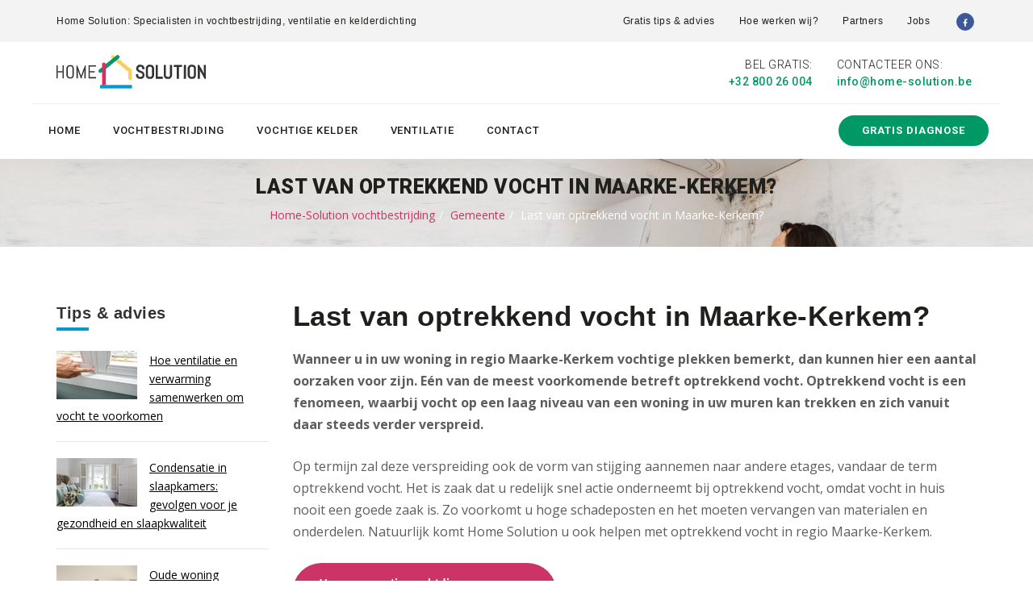

--- FILE ---
content_type: text/html; charset=utf-8
request_url: https://www.home-solution.be/gemeente/last-van-optrekkend-vocht-9680-maarke-kerkem/
body_size: 9144
content:

<!DOCTYPE html>
<!--[if IE 8 ]><html class="ie" xmlns="http://www.w3.org/1999/xhtml" xml:lang="nl-BE" lang="nl-BE"> <![endif]-->
<!--[if (gte IE 9)|!(IE)]><!--><html xmlns="http://www.w3.org/1999/xhtml" xml:lang="nl-BE" lang="nl-BE"><!--<![endif]-->
<head>
<meta charset="utf-8">
<!--[if IE]><meta http-equiv='X-UA-Compatible' content='IE=edge,chrome=1'><![endif]-->
    <title>Last van optrekkend vocht in Maarke-Kerkem?</title>
    <meta name="description" content="Last van optrekkend vocht in Maarke-Kerkem?" />
    <meta name="keywords" content="Last van optrekkend vocht in Maarke-Kerkem?" />
    
    <meta http-equiv="X-UA-Compatible" content="IE=edge">
    <meta name="viewport" content="width=device-width, initial-scale=1">
    <link href='https://fonts.googleapis.com/css?family=Open+Sans:400,300,300italic,400italic,600,600italic,700italic,700,800,800italic|Roboto:400,100,100italic,300,300italic,400italic,500,500italic,700,700italic,900,900italic' rel='stylesheet' type='text/css'>
    <link href="https://maxcdn.bootstrapcdn.com/font-awesome/4.6.3/css/font-awesome.min.css" rel="stylesheet" />
    <link href="/bundles/screen?v=qYS_qoD0ZQ8tSnIBMKG2E5SsVVZubQIpb8ZVHqBGwyw1" rel="stylesheet" type="text/css" media="screen" />
    <script type="text/javascript" charset="UTF-8" src="//cdn.cookie-script.com/s/34f6f3145d60d67b76679cb583938770.js"></script>
	<!--[if lt IE 9]>
      <script src="https://oss.maxcdn.com/html5shiv/3.7.2/html5shiv.min.js"></script>
      <script src="https://oss.maxcdn.com/respond/1.4.2/respond.min.js"></script>
    <![endif]-->    


    <meta name="HandheldFriendly" content="True">
    <meta property="og:image" content="https://www.home-solution.be/images/bg-logo.png" />
    <link rel="apple-touch-icon" sizes="57x57" href="/images/favicon/apple-icon-57x57.png">
    <link rel="apple-touch-icon" sizes="60x60" href="/images/favicon/apple-icon-60x60.png">
    <link rel="apple-touch-icon" sizes="72x72" href="/images/favicon/apple-icon-72x72.png">
    <link rel="apple-touch-icon" sizes="76x76" href="/images/favicon/apple-icon-76x76.png">
    <link rel="apple-touch-icon" sizes="114x114" href="/images/favicon/apple-icon-114x114.png">
    <link rel="apple-touch-icon" sizes="120x120" href="/images/favicon/apple-icon-120x120.png">
    <link rel="apple-touch-icon" sizes="144x144" href="/images/favicon/apple-icon-144x144.png">
    <link rel="apple-touch-icon" sizes="152x152" href="/images/favicon/apple-icon-152x152.png">
    <link rel="apple-touch-icon" sizes="180x180" href="/images/favicon/apple-icon-180x180.png">
    <link rel="icon" type="image/png" sizes="192x192"  href="/images/favicon/android-icon-192x192.png">
    <link rel="icon" type="image/png" sizes="32x32" href="/images/favicon/favicon-32x32.png">
    <link rel="icon" type="image/png" sizes="96x96" href="/images/favicon/favicon-96x96.png">
    <link rel="icon" type="image/png" sizes="16x16" href="/images/favicon/favicon-16x16.png">    
    <meta name="msapplication-TileColor" content="#ffffff">
    <meta name="msapplication-TileImage" content="/images/favicon/ms-icon-144x144.png">
    <meta name="theme-color" content="#ffffff">
    <link rel="shortcut icon" href="/favicon.ico" />
    <link rel="canonical" href="https://www.home-solution.be/gemeente/last-van-optrekkend-vocht-9680-maarke-kerkem/" />
    <!-- Google Tag Manager -->
<script>(function(w,d,s,l,i){w[l]=w[l]||[];w[l].push({'gtm.start':
new Date().getTime(),event:'gtm.js'});var f=d.getElementsByTagName(s)[0],
j=d.createElement(s),dl=l!='dataLayer'?'&l='+l:'';j.async=true;j.src=
'https://www.googletagmanager.com/gtm.js?id='+i+dl;f.parentNode.insertBefore(j,f);
})(window,document,'script','dataLayer','GTM-T93S6FB');</script>
<!-- End Google Tag Manager -->
    <!-- Facebook Pixel Code -->
<script>
  !function(f,b,e,v,n,t,s)
  {if(f.fbq)return;n=f.fbq=function(){n.callMethod?
  n.callMethod.apply(n,arguments):n.queue.push(arguments)};
  if(!f._fbq)f._fbq=n;n.push=n;n.loaded=!0;n.version='2.0';
  n.queue=[];t=b.createElement(e);t.async=!0;
  t.src=v;s=b.getElementsByTagName(e)[0];
  s.parentNode.insertBefore(t,s)}(window, document,'script',
  'https://connect.facebook.net/en_US/fbevents.js');
  fbq('init', '568114640476242');
  fbq('track', 'PageView');
</script>
<noscript><img height="1" width="1" style="display:none"
  src="https://www.facebook.com/tr?id=568114640476242&ev=PageView&noscript=1"
/></noscript>
<!-- End Facebook Pixel Code -->

<!-- Google tag (gtag.js) -->
<script async src="https://www.googletagmanager.com/gtag/js?id=G-3CNKWK9N72"></script>
<script>
  window.dataLayer = window.dataLayer || [];
  function gtag(){dataLayer.push(arguments);}
  gtag('js', new Date());

  gtag('config', 'G-3CNKWK9N72');
</script>

</head>
<body>    
    <!-- Google Tag Manager (noscript) -->
<noscript><iframe src="https://www.googletagmanager.com/ns.html?id=GTM-T93S6FB"
height="0" width="0" style="display:none;visibility:hidden"></iframe></noscript>
<!-- End Google Tag Manager (noscript) -->
    <form name="form1" method="post" action="/gemeente/last-van-optrekkend-vocht-9680-maarke-kerkem/" id="form1">
<div>
<input type="hidden" name="__VIEWSTATE" id="__VIEWSTATE" value="/wEPDwUKMTE0NTI1MTk0MWQYAQUJcnB0TmlldXdzDxQrAA5kZGRkZGRkFCsAA2RkZAIDZGRkZgL/////D2SYfyzBCh++pZquOmUM5IyOxbBOew==" />
</div>

<div>

	<input type="hidden" name="__VIEWSTATEGENERATOR" id="__VIEWSTATEGENERATOR" value="214DF20E" />
</div>        
        
        <div id="main-container">
            

<div class="topbar bg-color2 hide-mobile">
    <div class="row nopadding">
        <div class="container nopad">

            <div class="col-md-6 col-xs-4 nopadding hide-mobile">
                <ul class="none two padding-top-bottom18">
                    <li>                        
                        <h6 class="small3 margin-top1 font-weight4 margin-right3">Home Solution: Specialisten in vochtbestrijding, ventilatie en kelderdichting</h6>
                    </li>
                </ul>
            </div>

            <div class="col-md-6 col-xs-12 col-xs-offset-1 nopadding text-center-mobile">
                <ul class="none two right padding-top-bottom18">
                    <li>
                        <h6 class="small3 margin-top1 font-weight4 margin-right3"><a href="/tips-advies/" title="Gratis tips & advies" class="sty4">Gratis tips & advies</a></h6>
                    </li>
                    <li>
                        <h6 class="small3 margin-top1 font-weight4 margin-right3"><a href="/hoe-werken-wij/" title="Hoe werken wij?" class="sty4">Hoe werken wij?</a></h6>
                    </li>
                    <li>
                        <h6 class="small3 margin-top1 font-weight4 margin-right3"><a href="/partners/" title="Partners" class="sty4">Partners</a></h6>
                    </li>
                  
                    <li>
                        <h6 class="small3 margin-top1 font-weight4 margin-right3"><a href="/jobs/" title="Jobs" class="sty4">Jobs</a></h6>
                    </li>
                    <li><a target="_blank" href="https://www.facebook.com/homesolution.be/"><i class="fa fa-facebook icon-border-gray size5 custom-f-icon" aria-hidden="true"></i></a></li>
                </ul>
            </div>
        </div>
    </div>
</div>
<nav class="header-section white lesspad">
    <div class="container">
        <div>
            <div class="mod-menu">
                <div class="row">
                    <div class="col-md-12 padding-bottom">
                        <div class="col-md-7 col-sm-2 col-xs-2 text-center-mobile"><a href="/" title="Home-Solution.be" class="logo"><img src="/images/logo.png" alt="Home-Solution.be" /></a></div>
                        <div class="col-md-5 col-sm-10 col-xs-10 nopadding">
                            <div class="col-md-7 col-sm-7 col-xs-6 padding-top2 marbo-resp2 text-right href-green">
                                <h6 class="roboto small2 caps font-weight3 margin-bottom1">Bel Gratis:</h6>
                                <h6 class="roboto small font-weight4"><a href="tel:+3280026004">+32 800 26 004</a></h6>
                            </div>
<div class="col-md-5 col-sm-5 col-xs-6 padding-top2 href-green pull-right">
                                <h6 class="roboto small2 caps font-weight3 margin-bottom1">Contacteer ons:</h6>
                                <h6 class="roboto small font-weight4"><a href="mailto:info@home-solution.be">info@home-solution.be</a></h6>
                            </div>                            
                        </div>
                    </div>

                    <div class="col-md-12 col-sm-12 col-xs-12 nopadding border-top-gray">
                        <div class="main-nav centernav">
                            <ul class="nav navbar-nav top-nav">
                                <li class="visible-xs menu-icon mmh"><a href="javascript:void(0)" class="navbar-toggle collapsed" data-toggle="collapse" data-target="#menu" aria-expanded="false"><i aria-hidden="true" class="fa fa-bars"></i></a></li>
                            </ul>
                            <div id="menu" class="collapse">
                                <ul class="nav navbar-nav">
                                    
                                        <li class="#"><a class="home" title="Home" target="_top" href="/">Home</a></li>
                                    
                                        <li class="#"><a title="Vochtbestrijding" href="/vochtbestrijding/">Vochtbestrijding</a></li>
                                    
                                        <li class="#"><a title="Vochtige kelder" href="/kelderbehandeling/">Vochtige kelder</a></li>
                                    
                                        <li class="#"><a title="Ventilatie" href="/ventilatie/">Ventilatie</a></li>
                                    
                                        <li class="#"><a title="Een vraag? Contacteer ons" href="/contact/">Contact</a></li>
                                                                        
                                    <li class="rightbut">
                                        <a title="Gratis vochtdiagnose aanvragen" href="/contact/" class="mbutton5"><strong>GRATIS DIAGNOSE</strong></a>
                                    </li>
                                </ul>
                            </div>
                        </div>
                    </div>
                </div>
            </div>
        </div>
    </div>
</nav>
            
            <section class="background-image10 padding-top2 text-center">
            <div class="container">
            <div class="row nopadding">
            <h3 class="roboto big1 caps font-weight8">
                Last van optrekkend vocht in Maarke-Kerkem?</h3>
                <ul class="breadcrumb custom-breadcrumb"><li><a title="Home-Solution vochtbestrijding" href="/">Home-Solution vochtbestrijding</a></li><li><a title="Gemeente" href="/gemeente/">Gemeente</a></li><li class="last">Last van optrekkend vocht in Maarke-Kerkem?</li></ul></div>
        </div>
    </div>
</section>
<div class="container">
    <div class="row padding-top-bottom2">
        <div class="col-sm-3">
            <div class="row">
                <div class="col-md-12">
               <div class="widget widget-recent-posts">
                        <h3 class="widget-title margin-top0">Tips &amp; advies</h3>
                        
                                <article class="clearfix">
                                    <div class="wrapper">
                                        <div class="media">
                                            <a href="/tips-advies/hoe-ventilatie-en-verwarming-samenwerken-om-vocht-te-voorkomen/">
                                                <img src="/userfiles/nieuws/hoe-ventilatie-en-verwarming-samenwerken-om-vocht-te-voorkomen_201_s.jpg" alt="Hoe ventilatie en verwarming samenwerken om vocht te voorkomen"></a>
                                        </div>
                                        <div class="content"><a href="/tips-advies/hoe-ventilatie-en-verwarming-samenwerken-om-vocht-te-voorkomen/">Hoe ventilatie en verwarming samenwerken om vocht te voorkomen</a></div>
                                    </div>
                                </article>
                            
                                <article class="clearfix">
                                    <div class="wrapper">
                                        <div class="media">
                                            <a href="/tips-advies/condensatie-in-slaapkamers-gevolgen-voor-je-gezondheid-en-slaapkwaliteit/">
                                                <img src="/userfiles/nieuws/condensatie-in-slaapkamers-gevolgen-voor-je-gezondheid-en-slaapkwaliteit_200_s.jpg" alt="Condensatie in slaapkamers: gevolgen voor je gezondheid en slaapkwaliteit"></a>
                                        </div>
                                        <div class="content"><a href="/tips-advies/condensatie-in-slaapkamers-gevolgen-voor-je-gezondheid-en-slaapkwaliteit/">Condensatie in slaapkamers: gevolgen voor je gezondheid en slaapkwaliteit</a></div>
                                    </div>
                                </article>
                            
                                <article class="clearfix">
                                    <div class="wrapper">
                                        <div class="media">
                                            <a href="/tips-advies/oude-woning-verkopen-los-je-best-vochtproblemen-op-alvorens-te-koop-zetten/">
                                                <img src="/userfiles/nieuws/oude-woning-verkopen-los-je-best-vochtproblemen-op-alvorens-te-koop-zetten_179_s.jpg" alt="Oude woning verkopen? Los je best vochtproblemen op alvorens te koop zetten?"></a>
                                        </div>
                                        <div class="content"><a href="/tips-advies/oude-woning-verkopen-los-je-best-vochtproblemen-op-alvorens-te-koop-zetten/">Oude woning verkopen? Los je best vochtproblemen op alvorens te koop zetten?</a></div>
                                    </div>
                                </article>
                            
                    </div>

                    <div class="testimonials-sidebar" itemprop="review" itemscope="Product" itemtype="https://schema.org/Review">
                        <h3>Klanten getuigen</h3>
                        <div class="testimonial03" data-items="1" data-itemsdesktop="1" data-itemsdesktopsmall="1" data-itemstablet="1" data-itemsmobile="1" data-slidespeed="1" data-autoplay="true" data-nav="false" data-pagination="false">
                            
                                    <div class="item">
                                        <span itemprop="reviewRating" itemscope="" itemtype="https://schema.org/Rating">
                                            <meta itemprop="worstRating" content="0">
                                            <meta itemprop="ratingValue" content="5">
                                            <meta itemprop="bestRating" content="5">
                                        </span>
                                        <span style="display: none;" itemprop="itemreviewed">Product</span>
                                        <span itemprop="name" content="Home-Solution vochtbestrijding"></span>
                                        <meta itemprop="datePublished" content="10/01/2026 0:00:00">
                                        <p class="text">Wij lieten zowel binnen- als buitenshuis werken uitvoeren door Home Solution. Beide opdrachten verliepen vlot van bij het verkennend gesprek tot en met het einde van de werken. Zeker aan te bevelen.</p>
                                        <p class="media">
                                            <a href="/referenties/">
                                                <img width="50" src="/userfiles/testimonials/20_s.jpg" alt="Vera Fransen" />
                                                <span class="name"><strong itemprop="author">Vera Fransen</strong><em class="position" itemprop="reviewBody">Hofstade</em></span></a>
                                        </p>
                                    </div>
                                
                        </div>
                    </div>

                    <iframe src="//www.facebook.com/plugins/likebox.php?href=https%3A%2F%2Fwww.facebook.com%2Fhomesolution.be&amp;width=270&amp;height=250&amp;colorscheme=light&amp;show_faces=true&amp;header=true&amp;stream=false&amp;show_border=false&amp;appId=267231366753919" scrolling="no" frameborder="0" style="border: none; overflow: hidden; width: 100%; height: 250px" allowtransparency="true"></iframe>

             

                    
                     
                </div>
            </div>
        </div>
        
        <div class="col-sm-9">
            <section>
                <div>
                    <div class="row nopadding content">
                        <h1>Last van optrekkend vocht in Maarke-Kerkem?</h1>
<p><strong>Wanneer u in uw woning in regio Maarke-Kerkem vochtige plekken bemerkt, dan kunnen hier een aantal oorzaken voor zijn. Eén van de meest voorkomende betreft optrekkend vocht. Optrekkend vocht is een fenomeen, waarbij vocht op een laag niveau van een woning in uw muren kan trekken en zich vanuit daar steeds verder verspreid.</strong></p>
<p>Op termijn zal deze verspreiding ook de vorm van stijging aannemen naar andere etages, vandaar de term optrekkend vocht. Het is zaak dat u redelijk snel actie onderneemt bij optrekkend vocht, omdat vocht in huis nooit een goede zaak is. Zo voorkomt u hoge schadeposten en het moeten vervangen van materialen en onderdelen. Natuurlijk komt Home Solution u ook helpen met optrekkend vocht in regio Maarke-Kerkem.</p>
<p class="btn-cons green"><a title="Vraag uw gratis vochtdiagnose aan" href="/contact/">Vraag uw gratis vochtdiagnose aan →<span>Contacteer ons voor deskundig advies</span></a></p>
<p><iframe width="560" height="315" src="https://www.youtube.com/embed/5yy9gQF8CB8?si=9ISun8wLLqLNxYi2" title="YouTube video player" frameborder="0" allow="accelerometer; autoplay; clipboard-write; encrypted-media; gyroscope; picture-in-picture; web-share" referrerpolicy="strict-origin-when-cross-origin"></iframe></p>
<h2>Hoe ontstaat optrekkend vocht precies?</h2>
<p>Optrekkend vocht is vrijwel altijd grondvocht, dat via ofwel uw kelder, of op begane grondniveau binnenkomt. Indien u last heeft van vocht in de kelder, dan kunnen hier enkele redenen voor zijn. Misschien heeft u ergens in uw kelder last van een kleine beschadiging in de kelderwanden of de vloer, waarlangs vocht naar binnen kan komen. Ook kunt u vooral in de kelder last hebben van condensatie, dit kan ook een oorzaak zijn van opstijgend vocht.</p>
<p>Op begane grondniveau is de reden van binnentredend vocht vrijwel altijd een spouwmuur waar iets mis mee is, of het geheel ontbreken van een spouwmuur. Een spouwmuur is een muur die uit twee muurtjes bestaat, met een beetje ruimte er tussen. Vrijwel alle nieuwe huizen beschikken over een spouwmuur, maar de wat oudere huizen niet. Zonder een spouwmuur kan grondvocht en ook regenwater in direct contact treden met uw binnenwanden, omdat de buitenmuur tegen de binnenmuur aan zit.</p>
<h2>Wat gebeurt er nadat vocht in uw wanden trekt?</h2>
<p>Wanneer u op de begane grond of in de kelder eenmaal vocht in de binnenmuur heeft, dan zal dit proces continu doorgaan en de muren als gevolg hiervan steeds natter worden. Extra vochtproblemen zoals hygroscopische zouten of salpeter, kunnen de hoeveelheid vocht nog groter maken.</p>
<p>Daardoor raken de oppervlakken steeds meer verzadigd en zal het vocht op een bepaald moment naar drogere gebieden op zoek gaan. Met name in de winter zullen hogere etages erg droog zijn, omdat u stookt en warmte stijgt van nature. Het vocht zal dus optrekken naar andere gedeelten van uw woning en daar ook steeds meer plekken vochtig maken.</p>
<h2>Waarom is optrekkend vocht in regio Maarke-Kerkem gevaarlijk?</h2>
<p>Optrekkend vocht (maar eigenlijk alle soorten vocht in huis), kunnen schade aanrichten aan zowel uw gezondheid als natuurlijk ook uw woning. Wanneer oppervlakken vochtig worden, dan worden ze ook steeds weker en zwakker. Siermaterialen zoals pleisterwerk, behang en verf nemen tevens in kwaliteit af en zullen loslaten of afbladderen. </p>
<p>Ook kunnen belangrijke elementen van uw woning zoals houten bielzen week worden en zelfs rotten, dit kan de bouwkundige constructie van uw woning in het gedrang brengen. Vocht is tevens schadelijk voor uw gezondheid en kan een breed scala aan klachten veroorzaken. Erger nog: natte muren bieden plaats aan schimmelgroei en wanneer u schimmelsporen inademt, kunnen uw luchtwegen hier onder lijden.</p>
<h2>Home Solution rekent af met optrekkend vocht in regio Maarke-Kerkem</h2>
<p>Heeft u vochtige plekken bemerkt in uw woning in Maarke-Kerkem en denkt u dat het optrekkend vocht kan zijn? Bel ons dan snel, wij komen bij u langs om de gehele situatie grondig te inspecteren. Daarna zullen wij met behulp van de best passende methode u van uw vochtproblemen af helpen, waarna u weer kunt genieten van een vochtvrij huis.
</p>
<p class="btn-cons green"><a title="Vraag uw gratis vochtdiagnose aan" href="/contact/">Vraag uw gratis vochtdiagnose aan →<span>Contacteer ons voor deskundig advies</span></a></p>
                        
                        
                        
                        
                    </div>
                </div>
            </section>            
        </div>
    </div>
</div>
	
    
<section class="bg-color-green padding-top-bottom">
    <div class="container">
        <div class="row">
            <div class="col-md-8 text-center marbo-resp2">
                <h3 class="roboto white font-weight4">Contacteer ons voor een blijvende oplossing mét garantie</h3>
            </div>
            <div class="col-md-4 txtcent-resp smd">
                <a title="Gratis vochtdiagnose aanvragen" href="/contact/" class="button27 whiteshadow caps"><span>Gratis diagnose aanvragen →</span></a>
                <p class="phone"><a href="tel:080026004">Bel ons gratis 0800/26.004</a></p>
            </div>
        </div>
    </div>
</section>


            
<footer class="bg-color-black">
    <div class="container-fulid">
        <div class="row nopadding bg-color-lightgray">
            <div class="container padding-top-bottom2">
                 <div class="col-md-3 marbo-resp">
        	<h6 class="roboto white caps font-weight4">Home Solution</h6>
            <hr class="style-three color1 min-quarter2">
            <p class="clearfix margin-bottom2"></p>
            <h6 class="roboto small white font-weight3 line-height3 less5 left opacity4">Maak voorgoed komaf met opstijgend vocht, natte muren, schimmels of een vochtige kelder! Vertrouw op Home Solution voor de beste kwaliteit tegen de scherpste prijs. </h6>
        </div>
		
        <div class="col-md-6 marbo-resp">
        	<h6 class="roboto white caps font-weight4">Diensten en oplossingen</h6>
            <hr class="style-three color1 min-quarter2">
            <p class="clearfix margin-bottom2"></p>
                <div class="col-md-4 nopadding">
                    <ul class="none list-padding1 roboto opacity5">
                        <li><a href="/vochtbestrijding" class="white-opacity">Vochtbestrijding</a></li>
                        <li><a href="/kelderbehandeling" class="white-opacity">Kelderbehandeling</a></li>
                        <li><a href="/betonherstelling" class="white-opacity">Betonherstelling</a></li>
                        <li><a href="/ventilatie" class="white-opacity">Ventilatie</a></li>
                        <li><a href="/isolatie" class="white-opacity">Isolatie</a></li>
                    </ul>
                </div>
                <div class="col-md-4 nopadding">
                    <ul class="none list-padding1 roboto opacity5">
                        <li><a href="/vochtbestrijding/opstijgend-vocht/" class="white-opacity">Opstijgend vocht</a></li>
                        <li><a href="/ventilatie/condensatie/" class="white-opacity">Ventilatie & condensatie</a></li>
                        <li><a href="/vochtbestrijding/schimmels-huiszwam/" class="white-opacity">Schimmels & huiszwam</a></li>
                        <li><a href="/kelderbehandeling/vochtige-kelder/" class="white-opacity">Vochtige kelder</a></li>
                        <li><a href="#" class="white-opacity">Contact</a></li>
                    </ul>
                </div>
                <div class="col-md-4 nopadding">
                    <ul class="none list-padding1 roboto opacity5">
                        <li><a href="/vochtbestrijding/vochtige-muren/" class="white-opacity">Natte muren</a></li>
                        <li><a href="#" class="white-opacity">Energieverlies</a></li>
                        <li><a href="/vochtbestrijding/natte-gevel/" class="white-opacity">Natte gevel</a></li>
                        <li><a href="/betonherstelling/betonlekken/" class="white-opacity">Betonlekken</a></li>
                    </ul>
                </div>
        </div>
         
        <div class="col-md-3">
        	<h6 class="roboto white caps font-weight4">Contacteer ons</h6>
            <hr class="style-three color1 min-quarter2">
            <p class="clearfix margin-bottom2"></p>
            <h6 class="roboto small white font-weight3 line-height2 margin-bottom2 opacity4">
<strong>Home Solution bvba</strong><br />
Zonnestraat 67<br/>9450 Denderhoutem (Haaltert)</h6>
  
            <h6 class="roboto small white font-weight3 margin-bottom1 opacity4">Tel.: &nbsp;<strong class="font-weight4">053-41 69 29</strong></h6>
              <h6 class="roboto small white font-weight3 margin-bottom1 opacity4">Gratis: &nbsp;<strong class="font-weight4"> <a href="tel:+3280026004">+32 800 26 004</a></strong></h6>
            
            <h6 class="roboto small white font-weight3 margin-bottom1 opacity4">Email: &nbsp;<strong class="font-weight4"><a href="mailto:info@home-solution.be" class="white-opacity">info@home-solution.be</a></strong></h6>
            
        </div>
            </div>
            <div class="container-fulid bg-color-zblack text-center padding-top3 padding-bottom2">
                <div class="container">
                       <div class="col-md-6 text-left"><h6 class="roboto small3 white font-weight3 opacity4 margin-top1">Copyright © 2025 Home-Solution | <a href="/disclaimer/">Disclaimer</a> | <a href="/privacy/">Privacy</a> | <a href="/sitemap/">Sitemap</a> | <a href="/linkpartners/">Linkpartners</a> | <a href="/gemeente/">Gemeente</a></h6></div>
            <div class="col-md-6 text-right">
                <a target="_blank" href="http://www.w247.be">webdesign w247.be</a>
            </div>
                </div>
            </div>
        </div>
    </div>
</footer>
<a href="#" class="scrollup">To Top</a>


        </div>
    </form>
    <script src="/bundles/script?v=IV9-MtJaUUW_xuO9wnxjw5shziZHprNkoMOBDKc1bVU1"></script>
  
    
</body>
</html>


--- FILE ---
content_type: text/css; charset=utf-8
request_url: https://www.home-solution.be/bundles/screen?v=qYS_qoD0ZQ8tSnIBMKG2E5SsVVZubQIpb8ZVHqBGwyw1
body_size: 83902
content:
/* Minification failed. Returning unminified contents.
(658,1): run-time error CSS1019: Unexpected token, found '{'
(659,9): run-time error CSS1030: Expected identifier, found '1%'
(659,9): run-time error CSS1031: Expected selector, found '1%'
(659,9): run-time error CSS1025: Expected comma or open brace, found '1%'
(660,1): run-time error CSS1019: Unexpected token, found '}'
(3316,49889): run-time error CSS1019: Unexpected token, found '@-webkit-keyframes'
(3316,49923): run-time error CSS1062: Expected semicolon or closing curly-brace, found '0%'
(3316,49972): run-time error CSS1019: Unexpected token, found '@-webkit-keyframes'
(3316,49996): run-time error CSS1062: Expected semicolon or closing curly-brace, found '0%'
(3316,50241): run-time error CSS1019: Unexpected token, found '@-webkit-keyframes'
(3316,50270): run-time error CSS1062: Expected semicolon or closing curly-brace, found '0%'
(3316,50297): run-time error CSS1019: Unexpected token, found '@-webkit-keyframes'
(3316,50326): run-time error CSS1062: Expected semicolon or closing curly-brace, found '0%'
(3316,50353): run-time error CSS1019: Unexpected token, found '@-webkit-keyframes'
(3316,50384): run-time error CSS1062: Expected semicolon or closing curly-brace, found '0%'
(3316,50411): run-time error CSS1019: Unexpected token, found '@-moz-keyframes'
(3316,50442): run-time error CSS1062: Expected semicolon or closing curly-brace, found '0%'
(3316,50491): run-time error CSS1019: Unexpected token, found '@-moz-keyframes'
(3316,50512): run-time error CSS1062: Expected semicolon or closing curly-brace, found '0%'
(3316,50757): run-time error CSS1019: Unexpected token, found '@-moz-keyframes'
(3316,50783): run-time error CSS1062: Expected semicolon or closing curly-brace, found '0%'
(3316,50810): run-time error CSS1019: Unexpected token, found '@-moz-keyframes'
(3316,50836): run-time error CSS1062: Expected semicolon or closing curly-brace, found '0%'
(3316,50863): run-time error CSS1019: Unexpected token, found '@-moz-keyframes'
(3316,50891): run-time error CSS1062: Expected semicolon or closing curly-brace, found '0%'
(3316,73945): run-time error CSS1019: Unexpected token, found '@keyframes'
(3316,73965): run-time error CSS1035: Expected colon, found '{'
(3316,73975): run-time error CSS1019: Unexpected token, found '@keyframes'
(3316,73992): run-time error CSS1062: Expected semicolon or closing curly-brace, found '0%'
(3316,74031): run-time error CSS1019: Unexpected token, found '@keyframes'
(3316,74048): run-time error CSS1062: Expected semicolon or closing curly-brace, found '0%'
(3316,74087): run-time error CSS1019: Unexpected token, found '@keyframes'
(3316,74106): run-time error CSS1035: Expected colon, found '{'
(3316,79313): run-time error CSS1019: Unexpected token, found '@-webkit-keyframes'
(3316,79338): run-time error CSS1062: Expected semicolon or closing curly-brace, found '0%'
(3316,79464): run-time error CSS1019: Unexpected token, found '@keyframes'
(3316,79481): run-time error CSS1062: Expected semicolon or closing curly-brace, found '0%'
(3316,87225): run-time error CSS1019: Unexpected token, found '@-webkit-keyframes'
(3316,87251): run-time error CSS1062: Expected semicolon or closing curly-brace, found '0%'
(3316,91985): run-time error CSS1019: Unexpected token, found '@keyframes'
(3316,92006): run-time error CSS1062: Expected semicolon or closing curly-brace, found '0%'
(3316,97660): run-time error CSS1062: Expected semicolon or closing curly-brace, found '&'
(3316,102705): run-time error CSS1062: Expected semicolon or closing curly-brace, found '0'
(3316,103093): run-time error CSS1062: Expected semicolon or closing curly-brace, found '0'
(3316,103252): run-time error CSS1062: Expected semicolon or closing curly-brace, found '0'
(3316,103635): run-time error CSS1062: Expected semicolon or closing curly-brace, found '0'
 */
html{font-family:sans-serif;-webkit-text-size-adjust:100%;-ms-text-size-adjust:100%}body{margin:0}article,aside,details,figcaption,figure,footer,header,hgroup,main,menu,nav,section,summary{display:block}audio,canvas,progress,video{display:inline-block;vertical-align:baseline}audio:not([controls]){display:none;height:0}[hidden],template{display:none}a{background-color:transparent}a:active,a:hover{outline:0}abbr[title]{border-bottom:1px dotted}b,strong{font-weight:bold}dfn{font-style:italic}h1{margin:.67em 0;font-size:2em}mark{color:#000;background:#ff0}small{font-size:80%}sub,sup{position:relative;font-size:75%;line-height:0;vertical-align:baseline}sup{top:-.5em}sub{bottom:-.25em}img{border:0}svg:not(:root){overflow:hidden}figure{margin:1em 40px}hr{height:0;-webkit-box-sizing:content-box;-moz-box-sizing:content-box;box-sizing:content-box}pre{overflow:auto}code,kbd,pre,samp{font-family:monospace,monospace;font-size:1em}button,input,optgroup,select,textarea{margin:0;font:inherit;color:inherit}button{overflow:visible}button,select{text-transform:none}button,html input[type="button"],input[type="reset"],input[type="submit"]{-webkit-appearance:button;cursor:pointer}button[disabled],html input[disabled]{cursor:default}button::-moz-focus-inner,input::-moz-focus-inner{padding:0;border:0}input{line-height:normal}input[type="checkbox"],input[type="radio"]{-webkit-box-sizing:border-box;-moz-box-sizing:border-box;box-sizing:border-box;padding:0}input[type="number"]::-webkit-inner-spin-button,input[type="number"]::-webkit-outer-spin-button{height:auto}input[type="search"]{-webkit-box-sizing:content-box;-moz-box-sizing:content-box;box-sizing:content-box;-webkit-appearance:textfield}input[type="search"]::-webkit-search-cancel-button,input[type="search"]::-webkit-search-decoration{-webkit-appearance:none}fieldset{padding:.35em .625em .75em;margin:0 2px;border:1px solid silver}legend{padding:0;border:0}textarea{overflow:auto}optgroup{font-weight:bold}table{border-spacing:0;border-collapse:collapse}td,th{padding:0}@media print{*,*:before,*:after{color:#000!important;text-shadow:none!important;background:transparent!important;-webkit-box-shadow:none!important;box-shadow:none!important}a,a:visited{text-decoration:underline}a[href]:after{content:" (" attr(href) ")"}abbr[title]:after{content:" (" attr(title) ")"}a[href^="#"]:after,a[href^="javascript:"]:after{content:""}pre,blockquote{border:1px solid #999;page-break-inside:avoid}thead{display:table-header-group}tr,img{page-break-inside:avoid}img{max-width:100%!important}p,h2,h3{orphans:3;widows:3}h2,h3{page-break-after:avoid}.navbar{display:none}.btn>.caret,.dropup>.btn>.caret{border-top-color:#000!important}.label{border:1px solid #000}.table{border-collapse:collapse!important}.table td,.table th{background-color:#fff!important}.table-bordered th,.table-bordered td{border:1px solid #ddd!important}}@font-face{font-family:'Glyphicons Halflings';src:url('../fonts/glyphicons-halflings-regular.eot');src:url('../fonts/glyphicons-halflings-regular.eot?#iefix') format('embedded-opentype'),url('../fonts/glyphicons-halflings-regular.woff2') format('woff2'),url('../fonts/glyphicons-halflings-regular.woff') format('woff'),url('../fonts/glyphicons-halflings-regular.ttf') format('truetype'),url('../fonts/glyphicons-halflings-regular.svg#glyphicons_halflingsregular') format('svg')}.glyphicon{position:relative;top:1px;display:inline-block;font-family:'Glyphicons Halflings';font-style:normal;font-weight:normal;line-height:1;-webkit-font-smoothing:antialiased;-moz-osx-font-smoothing:grayscale}.glyphicon-asterisk:before{content:"*"}.glyphicon-plus:before{content:"+"}.glyphicon-euro:before,.glyphicon-eur:before{content:"€"}.glyphicon-minus:before{content:"−"}.glyphicon-cloud:before{content:"☁"}.glyphicon-envelope:before{content:"✉"}.glyphicon-pencil:before{content:"✏"}.glyphicon-glass:before{content:""}.glyphicon-music:before{content:""}.glyphicon-search:before{content:""}.glyphicon-heart:before{content:""}.glyphicon-star:before{content:""}.glyphicon-star-empty:before{content:""}.glyphicon-user:before{content:""}.glyphicon-film:before{content:""}.glyphicon-th-large:before{content:""}.glyphicon-th:before{content:""}.glyphicon-th-list:before{content:""}.glyphicon-ok:before{content:""}.glyphicon-remove:before{content:""}.glyphicon-zoom-in:before{content:""}.glyphicon-zoom-out:before{content:""}.glyphicon-off:before{content:""}.glyphicon-signal:before{content:""}.glyphicon-cog:before{content:""}.glyphicon-trash:before{content:""}.glyphicon-home:before{content:""}.glyphicon-file:before{content:""}.glyphicon-time:before{content:""}.glyphicon-road:before{content:""}.glyphicon-download-alt:before{content:""}.glyphicon-download:before{content:""}.glyphicon-upload:before{content:""}.glyphicon-inbox:before{content:""}.glyphicon-play-circle:before{content:""}.glyphicon-repeat:before{content:""}.glyphicon-refresh:before{content:""}.glyphicon-list-alt:before{content:""}.glyphicon-lock:before{content:""}.glyphicon-flag:before{content:""}.glyphicon-headphones:before{content:""}.glyphicon-volume-off:before{content:""}.glyphicon-volume-down:before{content:""}.glyphicon-volume-up:before{content:""}.glyphicon-qrcode:before{content:""}.glyphicon-barcode:before{content:""}.glyphicon-tag:before{content:""}.glyphicon-tags:before{content:""}.glyphicon-book:before{content:""}.glyphicon-bookmark:before{content:""}.glyphicon-print:before{content:""}.glyphicon-camera:before{content:""}.glyphicon-font:before{content:""}.glyphicon-bold:before{content:""}.glyphicon-italic:before{content:""}.glyphicon-text-height:before{content:""}.glyphicon-text-width:before{content:""}.glyphicon-align-left:before{content:""}.glyphicon-align-center:before{content:""}.glyphicon-align-right:before{content:""}.glyphicon-align-justify:before{content:""}.glyphicon-list:before{content:""}.glyphicon-indent-left:before{content:""}.glyphicon-indent-right:before{content:""}.glyphicon-facetime-video:before{content:""}.glyphicon-picture:before{content:""}.glyphicon-map-marker:before{content:""}.glyphicon-adjust:before{content:""}.glyphicon-tint:before{content:""}.glyphicon-edit:before{content:""}.glyphicon-share:before{content:""}.glyphicon-check:before{content:""}.glyphicon-move:before{content:""}.glyphicon-step-backward:before{content:""}.glyphicon-fast-backward:before{content:""}.glyphicon-backward:before{content:""}.glyphicon-play:before{content:""}.glyphicon-pause:before{content:""}.glyphicon-stop:before{content:""}.glyphicon-forward:before{content:""}.glyphicon-fast-forward:before{content:""}.glyphicon-step-forward:before{content:""}.glyphicon-eject:before{content:""}.glyphicon-chevron-left:before{content:""}.glyphicon-chevron-right:before{content:""}.glyphicon-plus-sign:before{content:""}.glyphicon-minus-sign:before{content:""}.glyphicon-remove-sign:before{content:""}.glyphicon-ok-sign:before{content:""}.glyphicon-question-sign:before{content:""}.glyphicon-info-sign:before{content:""}.glyphicon-screenshot:before{content:""}.glyphicon-remove-circle:before{content:""}.glyphicon-ok-circle:before{content:""}.glyphicon-ban-circle:before{content:""}.glyphicon-arrow-left:before{content:""}.glyphicon-arrow-right:before{content:""}.glyphicon-arrow-up:before{content:""}.glyphicon-arrow-down:before{content:""}.glyphicon-share-alt:before{content:""}.glyphicon-resize-full:before{content:""}.glyphicon-resize-small:before{content:""}.glyphicon-exclamation-sign:before{content:""}.glyphicon-gift:before{content:""}.glyphicon-leaf:before{content:""}.glyphicon-fire:before{content:""}.glyphicon-eye-open:before{content:""}.glyphicon-eye-close:before{content:""}.glyphicon-warning-sign:before{content:""}.glyphicon-plane:before{content:""}.glyphicon-calendar:before{content:""}.glyphicon-random:before{content:""}.glyphicon-comment:before{content:""}.glyphicon-magnet:before{content:""}.glyphicon-chevron-up:before{content:""}.glyphicon-chevron-down:before{content:""}.glyphicon-retweet:before{content:""}.glyphicon-shopping-cart:before{content:""}.glyphicon-folder-close:before{content:""}.glyphicon-folder-open:before{content:""}.glyphicon-resize-vertical:before{content:""}.glyphicon-resize-horizontal:before{content:""}.glyphicon-hdd:before{content:""}.glyphicon-bullhorn:before{content:""}.glyphicon-bell:before{content:""}.glyphicon-certificate:before{content:""}.glyphicon-thumbs-up:before{content:""}.glyphicon-thumbs-down:before{content:""}.glyphicon-hand-right:before{content:""}.glyphicon-hand-left:before{content:""}.glyphicon-hand-up:before{content:""}.glyphicon-hand-down:before{content:""}.glyphicon-circle-arrow-right:before{content:""}.glyphicon-circle-arrow-left:before{content:""}.glyphicon-circle-arrow-up:before{content:""}.glyphicon-circle-arrow-down:before{content:""}.glyphicon-globe:before{content:""}.glyphicon-wrench:before{content:""}.glyphicon-tasks:before{content:""}.glyphicon-filter:before{content:""}.glyphicon-briefcase:before{content:""}.glyphicon-fullscreen:before{content:""}.glyphicon-dashboard:before{content:""}.glyphicon-paperclip:before{content:""}.glyphicon-heart-empty:before{content:""}.glyphicon-link:before{content:""}.glyphicon-phone:before{content:""}.glyphicon-pushpin:before{content:""}.glyphicon-usd:before{content:""}.glyphicon-gbp:before{content:""}.glyphicon-sort:before{content:""}.glyphicon-sort-by-alphabet:before{content:""}.glyphicon-sort-by-alphabet-alt:before{content:""}.glyphicon-sort-by-order:before{content:""}.glyphicon-sort-by-order-alt:before{content:""}.glyphicon-sort-by-attributes:before{content:""}.glyphicon-sort-by-attributes-alt:before{content:""}.glyphicon-unchecked:before{content:""}.glyphicon-expand:before{content:""}.glyphicon-collapse-down:before{content:""}.glyphicon-collapse-up:before{content:""}.glyphicon-log-in:before{content:""}.glyphicon-flash:before{content:""}.glyphicon-log-out:before{content:""}.glyphicon-new-window:before{content:""}.glyphicon-record:before{content:""}.glyphicon-save:before{content:""}.glyphicon-open:before{content:""}.glyphicon-saved:before{content:""}.glyphicon-import:before{content:""}.glyphicon-export:before{content:""}.glyphicon-send:before{content:""}.glyphicon-floppy-disk:before{content:""}.glyphicon-floppy-saved:before{content:""}.glyphicon-floppy-remove:before{content:""}.glyphicon-floppy-save:before{content:""}.glyphicon-floppy-open:before{content:""}.glyphicon-credit-card:before{content:""}.glyphicon-transfer:before{content:""}.glyphicon-cutlery:before{content:""}.glyphicon-header:before{content:""}.glyphicon-compressed:before{content:""}.glyphicon-earphone:before{content:""}.glyphicon-phone-alt:before{content:""}.glyphicon-tower:before{content:""}.glyphicon-stats:before{content:""}.glyphicon-sd-video:before{content:""}.glyphicon-hd-video:before{content:""}.glyphicon-subtitles:before{content:""}.glyphicon-sound-stereo:before{content:""}.glyphicon-sound-dolby:before{content:""}.glyphicon-sound-5-1:before{content:""}.glyphicon-sound-6-1:before{content:""}.glyphicon-sound-7-1:before{content:""}.glyphicon-copyright-mark:before{content:""}.glyphicon-registration-mark:before{content:""}.glyphicon-cloud-download:before{content:""}.glyphicon-cloud-upload:before{content:""}.glyphicon-tree-conifer:before{content:""}.glyphicon-tree-deciduous:before{content:""}.glyphicon-cd:before{content:""}.glyphicon-save-file:before{content:""}.glyphicon-open-file:before{content:""}.glyphicon-level-up:before{content:""}.glyphicon-copy:before{content:""}.glyphicon-paste:before{content:""}.glyphicon-alert:before{content:""}.glyphicon-equalizer:before{content:""}.glyphicon-king:before{content:""}.glyphicon-queen:before{content:""}.glyphicon-pawn:before{content:""}.glyphicon-bishop:before{content:""}.glyphicon-knight:before{content:""}.glyphicon-baby-formula:before{content:""}.glyphicon-tent:before{content:"⛺"}.glyphicon-blackboard:before{content:""}.glyphicon-bed:before{content:""}.glyphicon-apple:before{content:""}.glyphicon-erase:before{content:""}.glyphicon-hourglass:before{content:"⌛"}.glyphicon-lamp:before{content:""}.glyphicon-duplicate:before{content:""}.glyphicon-piggy-bank:before{content:""}.glyphicon-scissors:before{content:""}.glyphicon-bitcoin:before{content:""}.glyphicon-btc:before{content:""}.glyphicon-xbt:before{content:""}.glyphicon-yen:before{content:"¥"}.glyphicon-jpy:before{content:"¥"}.glyphicon-ruble:before{content:"₽"}.glyphicon-rub:before{content:"₽"}.glyphicon-scale:before{content:""}.glyphicon-ice-lolly:before{content:""}.glyphicon-ice-lolly-tasted:before{content:""}.glyphicon-education:before{content:""}.glyphicon-option-horizontal:before{content:""}.glyphicon-option-vertical:before{content:""}.glyphicon-menu-hamburger:before{content:""}.glyphicon-modal-window:before{content:""}.glyphicon-oil:before{content:""}.glyphicon-grain:before{content:""}.glyphicon-sunglasses:before{content:""}.glyphicon-text-size:before{content:""}.glyphicon-text-color:before{content:""}.glyphicon-text-background:before{content:""}.glyphicon-object-align-top:before{content:""}.glyphicon-object-align-bottom:before{content:""}.glyphicon-object-align-horizontal:before{content:""}.glyphicon-object-align-left:before{content:""}.glyphicon-object-align-vertical:before{content:""}.glyphicon-object-align-right:before{content:""}.glyphicon-triangle-right:before{content:""}.glyphicon-triangle-left:before{content:""}.glyphicon-triangle-bottom:before{content:""}.glyphicon-triangle-top:before{content:""}.glyphicon-console:before{content:""}.glyphicon-superscript:before{content:""}.glyphicon-subscript:before{content:""}.glyphicon-menu-left:before{content:""}.glyphicon-menu-right:before{content:""}.glyphicon-menu-down:before{content:""}.glyphicon-menu-up:before{content:""}*{-webkit-box-sizing:border-box;-moz-box-sizing:border-box;box-sizing:border-box}*:before,*:after{-webkit-box-sizing:border-box;-moz-box-sizing:border-box;box-sizing:border-box}html{font-size:10px;-webkit-tap-highlight-color:rgba(0,0,0,0)}body{font-family:"Helvetica Neue",Helvetica,Arial,sans-serif;font-size:14px;line-height:1.42857143;color:#333;background-color:#fff}input,button,select,textarea{font-family:inherit;font-size:inherit;line-height:inherit}a{color:#c36;text-decoration:none}a:hover,a:focus{color:#c36;text-decoration:underline}a:focus{outline:thin dotted;outline:5px auto -webkit-focus-ring-color;outline-offset:-2px}figure{margin:0}img{vertical-align:middle}.img-responsive,.thumbnail>img,.thumbnail a>img,.carousel-inner>.item>img,.carousel-inner>.item>a>img{display:block;max-width:100%;height:auto}.img-rounded{border-radius:6px}.img-thumbnail{display:inline-block;max-width:100%;height:auto;padding:4px;line-height:1.42857143;background-color:#fff;border:1px solid #ddd;border-radius:4px;-webkit-transition:all .2s ease-in-out;-o-transition:all .2s ease-in-out;transition:all .2s ease-in-out}.img-circle{border-radius:50%}hr{margin-top:20px;margin-bottom:20px;border:0;border-top:1px solid #eee}.sr-only{position:absolute;width:1px;height:1px;padding:0;margin:-1px;overflow:hidden;clip:rect(0,0,0,0);border:0}.sr-only-focusable:active,.sr-only-focusable:focus{position:static;width:auto;height:auto;margin:0;overflow:visible;clip:auto}[role="button"]{cursor:pointer}h1,h2,h3,h4,h5,h6,.h1,.h2,.h3,.h4,.h5,.h6{font-family:inherit;font-weight:500;line-height:1.1;color:inherit}h1 small,h2 small,h3 small,h4 small,h5 small,h6 small,.h1 small,.h2 small,.h3 small,.h4 small,.h5 small,.h6 small,h1 .small,h2 .small,h3 .small,h4 .small,h5 .small,h6 .small,.h1 .small,.h2 .small,.h3 .small,.h4 .small,.h5 .small,.h6 .small{font-weight:normal;line-height:1;color:#777}h1,.h1,h2,.h2,h3,.h3{margin-top:20px;margin-bottom:10px}h1 small,.h1 small,h2 small,.h2 small,h3 small,.h3 small,h1 .small,.h1 .small,h2 .small,.h2 .small,h3 .small,.h3 .small{font-size:65%}h4,.h4,h5,.h5,h6,.h6{margin-top:10px;margin-bottom:10px}h4 small,.h4 small,h5 small,.h5 small,h6 small,.h6 small,h4 .small,.h4 .small,h5 .small,.h5 .small,h6 .small,.h6 .small{font-size:75%}h1,.h1{font-size:36px}h2,.h2{font-size:30px}h3,.h3{font-size:24px}h4,.h4{font-size:18px}h5,.h5{font-size:14px}h6,.h6{font-size:12px}p{margin:0 0 10px}.lead{margin-bottom:20px;font-size:16px;font-weight:300;line-height:1.4}@media(min-width:768px){.lead{font-size:21px}}small,.small{font-size:85%}mark,.mark{padding:.2em;background-color:#fcf8e3}.text-left{text-align:left}.text-right{text-align:right}.text-center{text-align:center}.text-justify{text-align:justify}.text-nowrap{white-space:nowrap}.text-lowercase{text-transform:lowercase}.text-uppercase{text-transform:uppercase}.text-capitalize{text-transform:capitalize}.text-muted{color:#777}.text-primary{color:#337ab7}a.text-primary:hover,a.text-primary:focus{color:#286090}.text-success{color:#3c763d}a.text-success:hover,a.text-success:focus{color:#2b542c}.text-info{color:#31708f}a.text-info:hover,a.text-info:focus{color:#245269}.text-warning{color:#8a6d3b}a.text-warning:hover,a.text-warning:focus{color:#66512c}.text-danger{color:#a94442}a.text-danger:hover,a.text-danger:focus{color:#843534}.bg-primary{color:#fff;background-color:#337ab7}a.bg-primary:hover,a.bg-primary:focus{background-color:#286090}.bg-success{background-color:#dff0d8}a.bg-success:hover,a.bg-success:focus{background-color:#c1e2b3}.bg-info{background-color:#d9edf7}a.bg-info:hover,a.bg-info:focus{background-color:#afd9ee}.bg-warning{background-color:#fcf8e3}a.bg-warning:hover,a.bg-warning:focus{background-color:#f7ecb5}.bg-danger{background-color:#f2dede}a.bg-danger:hover,a.bg-danger:focus{background-color:#e4b9b9}.page-header{padding-bottom:9px;margin:40px 0 20px;border-bottom:1px solid #eee}ul,ol{margin-top:0;margin-bottom:10px}ul ul,ol ul,ul ol,ol ol{margin-bottom:0}.list-unstyled{padding-left:0;list-style:none}.list-inline{padding-left:0;margin-left:-5px;list-style:none}.list-inline>li{display:inline-block;padding-right:5px;padding-left:5px}dl{margin-top:0;margin-bottom:20px}dt,dd{line-height:1.42857143}dt{font-weight:bold}dd{margin-left:0}@media(min-width:768px){.dl-horizontal dt{float:left;width:160px;overflow:hidden;clear:left;text-align:right;text-overflow:ellipsis;white-space:nowrap}.dl-horizontal dd{margin-left:180px}}abbr[title],abbr[data-original-title]{cursor:help;border-bottom:1px dotted #777}.initialism{font-size:90%;text-transform:uppercase}blockquote{padding:10px 20px;margin:0 0 20px;font-size:17.5px;border-left:5px solid #eee}blockquote p:last-child,blockquote ul:last-child,blockquote ol:last-child{margin-bottom:0}blockquote footer,blockquote small,blockquote .small{display:block;font-size:80%;line-height:1.42857143;color:#777}blockquote footer:before,blockquote small:before,blockquote .small:before{content:'— '}.blockquote-reverse,blockquote.pull-right{padding-right:15px;padding-left:0;text-align:right;border-right:5px solid #eee;border-left:0}.blockquote-reverse footer:before,blockquote.pull-right footer:before,.blockquote-reverse small:before,blockquote.pull-right small:before,.blockquote-reverse .small:before,blockquote.pull-right .small:before{content:''}.blockquote-reverse footer:after,blockquote.pull-right footer:after,.blockquote-reverse small:after,blockquote.pull-right small:after,.blockquote-reverse .small:after,blockquote.pull-right .small:after{content:' —'}address{margin-bottom:20px;font-style:normal;line-height:1.42857143}code,kbd,pre,samp{font-family:Menlo,Monaco,Consolas,"Courier New",monospace}code{padding:2px 4px;font-size:90%;color:#c7254e;background-color:#f9f2f4;border-radius:4px}kbd{padding:2px 4px;font-size:90%;color:#fff;background-color:#333;border-radius:3px;-webkit-box-shadow:inset 0 -1px 0 rgba(0,0,0,.25);box-shadow:inset 0 -1px 0 rgba(0,0,0,.25)}kbd kbd{padding:0;font-size:100%;font-weight:bold;-webkit-box-shadow:none;box-shadow:none}pre{display:block;padding:9.5px;margin:0 0 10px;font-size:13px;line-height:1.42857143;color:#333;word-break:break-all;word-wrap:break-word;background-color:#f5f5f5;border:1px solid #ccc;border-radius:4px}pre code{padding:0;font-size:inherit;color:inherit;white-space:pre-wrap;background-color:transparent;border-radius:0}.pre-scrollable{max-height:340px;overflow-y:scroll}.container{padding-right:15px;padding-left:15px;margin-right:auto;margin-left:auto}@media(min-width:768px){.container{width:750px}}@media(min-width:992px){.container{width:970px}}@media(min-width:1200px){.container{width:1170px}}.container-fluid{padding-right:15px;padding-left:15px;margin-right:auto;margin-left:auto}.row{margin-right:-15px;margin-left:-15px}.col-xs-1,.col-sm-1,.col-md-1,.col-lg-1,.col-xs-2,.col-sm-2,.col-md-2,.col-lg-2,.col-xs-3,.col-sm-3,.col-md-3,.col-lg-3,.col-xs-4,.col-sm-4,.col-md-4,.col-lg-4,.col-xs-5,.col-sm-5,.col-md-5,.col-lg-5,.col-xs-6,.col-sm-6,.col-md-6,.col-lg-6,.col-xs-7,.col-sm-7,.col-md-7,.col-lg-7,.col-xs-8,.col-sm-8,.col-md-8,.col-lg-8,.col-xs-9,.col-sm-9,.col-md-9,.col-lg-9,.col-xs-10,.col-sm-10,.col-md-10,.col-lg-10,.col-xs-11,.col-sm-11,.col-md-11,.col-lg-11,.col-xs-12,.col-sm-12,.col-md-12,.col-lg-12{position:relative;min-height:1px;padding-right:15px;padding-left:15px}.col-xs-1,.col-xs-2,.col-xs-3,.col-xs-4,.col-xs-5,.col-xs-6,.col-xs-7,.col-xs-8,.col-xs-9,.col-xs-10,.col-xs-11,.col-xs-12{float:left}.col-xs-12{width:100%}.col-xs-11{width:91.66666667%}.col-xs-10{width:83.33333333%}.col-xs-9{width:75%}.col-xs-8{width:66.66666667%}.col-xs-7{width:58.33333333%}.col-xs-6{width:50%}.col-xs-5{width:41.66666667%}.col-xs-4{width:33.33333333%}.col-xs-3{width:25%}.col-xs-2{width:16.66666667%}.col-xs-1{width:8.33333333%}.col-xs-pull-12{right:100%}.col-xs-pull-11{right:91.66666667%}.col-xs-pull-10{right:83.33333333%}.col-xs-pull-9{right:75%}.col-xs-pull-8{right:66.66666667%}.col-xs-pull-7{right:58.33333333%}.col-xs-pull-6{right:50%}.col-xs-pull-5{right:41.66666667%}.col-xs-pull-4{right:33.33333333%}.col-xs-pull-3{right:25%}.col-xs-pull-2{right:16.66666667%}.col-xs-pull-1{right:8.33333333%}.col-xs-pull-0{right:auto}.col-xs-push-12{left:100%}.col-xs-push-11{left:91.66666667%}.col-xs-push-10{left:83.33333333%}.col-xs-push-9{left:75%}.col-xs-push-8{left:66.66666667%}.col-xs-push-7{left:58.33333333%}.col-xs-push-6{left:50%}.col-xs-push-5{left:41.66666667%}.col-xs-push-4{left:33.33333333%}.col-xs-push-3{left:25%}.col-xs-push-2{left:16.66666667%}.col-xs-push-1{left:8.33333333%}.col-xs-push-0{left:auto}.col-xs-offset-12{margin-left:100%}.col-xs-offset-11{margin-left:91.66666667%}.col-xs-offset-10{margin-left:83.33333333%}.col-xs-offset-9{margin-left:75%}.col-xs-offset-8{margin-left:66.66666667%}.col-xs-offset-7{margin-left:58.33333333%}.col-xs-offset-6{margin-left:50%}.col-xs-offset-5{margin-left:41.66666667%}.col-xs-offset-4{margin-left:33.33333333%}.col-xs-offset-3{margin-left:25%}.col-xs-offset-2{margin-left:16.66666667%}.col-xs-offset-1{margin-left:8.33333333%}.col-xs-offset-0{margin-left:0}@media(min-width:768px){.col-sm-1,.col-sm-2,.col-sm-3,.col-sm-4,.col-sm-5,.col-sm-6,.col-sm-7,.col-sm-8,.col-sm-9,.col-sm-10,.col-sm-11,.col-sm-12{float:left}.col-sm-12{width:100%}.col-sm-11{width:91.66666667%}.col-sm-10{width:83.33333333%}.col-sm-9{width:75%}.col-sm-8{width:66.66666667%}.col-sm-7{width:58.33333333%}.col-sm-6{width:50%}.col-sm-5{width:41.66666667%}.col-sm-4{width:33.33333333%}.col-sm-3{width:25%}.col-sm-2{width:16.66666667%}.col-sm-1{width:8.33333333%}.col-sm-pull-12{right:100%}.col-sm-pull-11{right:91.66666667%}.col-sm-pull-10{right:83.33333333%}.col-sm-pull-9{right:75%}.col-sm-pull-8{right:66.66666667%}.col-sm-pull-7{right:58.33333333%}.col-sm-pull-6{right:50%}.col-sm-pull-5{right:41.66666667%}.col-sm-pull-4{right:33.33333333%}.col-sm-pull-3{right:25%}.col-sm-pull-2{right:16.66666667%}.col-sm-pull-1{right:8.33333333%}.col-sm-pull-0{right:auto}.col-sm-push-12{left:100%}.col-sm-push-11{left:91.66666667%}.col-sm-push-10{left:83.33333333%}.col-sm-push-9{left:75%}.col-sm-push-8{left:66.66666667%}.col-sm-push-7{left:58.33333333%}.col-sm-push-6{left:50%}.col-sm-push-5{left:41.66666667%}.col-sm-push-4{left:33.33333333%}.col-sm-push-3{left:25%}.col-sm-push-2{left:16.66666667%}.col-sm-push-1{left:8.33333333%}.col-sm-push-0{left:auto}.col-sm-offset-12{margin-left:100%}.col-sm-offset-11{margin-left:91.66666667%}.col-sm-offset-10{margin-left:83.33333333%}.col-sm-offset-9{margin-left:75%}.col-sm-offset-8{margin-left:66.66666667%}.col-sm-offset-7{margin-left:58.33333333%}.col-sm-offset-6{margin-left:50%}.col-sm-offset-5{margin-left:41.66666667%}.col-sm-offset-4{margin-left:33.33333333%}.col-sm-offset-3{margin-left:25%}.col-sm-offset-2{margin-left:16.66666667%}.col-sm-offset-1{margin-left:8.33333333%}.col-sm-offset-0{margin-left:0}}@media(min-width:992px){.col-md-1,.col-md-2,.col-md-3,.col-md-4,.col-md-5,.col-md-6,.col-md-7,.col-md-8,.col-md-9,.col-md-10,.col-md-11,.col-md-12{float:left}.col-md-12{width:100%}.col-md-11{width:91.66666667%}.col-md-10{width:83.33333333%}.col-md-9{width:75%}.col-md-8{width:66.66666667%}.col-md-7{width:58.33333333%}.col-md-6{width:50%}.col-md-5{width:41.66666667%}.col-md-4{width:33.33333333%}.col-md-3{width:25%}.col-md-2{width:16.66666667%}.col-md-1{width:8.33333333%}.col-md-pull-12{right:100%}.col-md-pull-11{right:91.66666667%}.col-md-pull-10{right:83.33333333%}.col-md-pull-9{right:75%}.col-md-pull-8{right:66.66666667%}.col-md-pull-7{right:58.33333333%}.col-md-pull-6{right:50%}.col-md-pull-5{right:41.66666667%}.col-md-pull-4{right:33.33333333%}.col-md-pull-3{right:25%}.col-md-pull-2{right:16.66666667%}.col-md-pull-1{right:8.33333333%}.col-md-pull-0{right:auto}.col-md-push-12{left:100%}.col-md-push-11{left:91.66666667%}.col-md-push-10{left:83.33333333%}.col-md-push-9{left:75%}.col-md-push-8{left:66.66666667%}.col-md-push-7{left:58.33333333%}.col-md-push-6{left:50%}.col-md-push-5{left:41.66666667%}.col-md-push-4{left:33.33333333%}.col-md-push-3{left:25%}.col-md-push-2{left:16.66666667%}.col-md-push-1{left:8.33333333%}.col-md-push-0{left:auto}.col-md-offset-12{margin-left:100%}.col-md-offset-11{margin-left:91.66666667%}.col-md-offset-10{margin-left:83.33333333%}.col-md-offset-9{margin-left:75%}.col-md-offset-8{margin-left:66.66666667%}.col-md-offset-7{margin-left:58.33333333%}.col-md-offset-6{margin-left:50%}.col-md-offset-5{margin-left:41.66666667%}.col-md-offset-4{margin-left:33.33333333%}.col-md-offset-3{margin-left:25%}.col-md-offset-2{margin-left:16.66666667%}.col-md-offset-1{margin-left:8.33333333%}.col-md-offset-0{margin-left:0}}@media(min-width:1200px){.col-lg-1,.col-lg-2,.col-lg-3,.col-lg-4,.col-lg-5,.col-lg-6,.col-lg-7,.col-lg-8,.col-lg-9,.col-lg-10,.col-lg-11,.col-lg-12{float:left}.col-lg-12{width:100%}.col-lg-11{width:91.66666667%}.col-lg-10{width:83.33333333%}.col-lg-9{width:75%}.col-lg-8{width:66.66666667%}.col-lg-7{width:58.33333333%}.col-lg-6{width:50%}.col-lg-5{width:41.66666667%}.col-lg-4{width:33.33333333%}.col-lg-3{width:25%}.col-lg-2{width:16.66666667%}.col-lg-1{width:8.33333333%}.col-lg-pull-12{right:100%}.col-lg-pull-11{right:91.66666667%}.col-lg-pull-10{right:83.33333333%}.col-lg-pull-9{right:75%}.col-lg-pull-8{right:66.66666667%}.col-lg-pull-7{right:58.33333333%}.col-lg-pull-6{right:50%}.col-lg-pull-5{right:41.66666667%}.col-lg-pull-4{right:33.33333333%}.col-lg-pull-3{right:25%}.col-lg-pull-2{right:16.66666667%}.col-lg-pull-1{right:8.33333333%}.col-lg-pull-0{right:auto}.col-lg-push-12{left:100%}.col-lg-push-11{left:91.66666667%}.col-lg-push-10{left:83.33333333%}.col-lg-push-9{left:75%}.col-lg-push-8{left:66.66666667%}.col-lg-push-7{left:58.33333333%}.col-lg-push-6{left:50%}.col-lg-push-5{left:41.66666667%}.col-lg-push-4{left:33.33333333%}.col-lg-push-3{left:25%}.col-lg-push-2{left:16.66666667%}.col-lg-push-1{left:8.33333333%}.col-lg-push-0{left:auto}.col-lg-offset-12{margin-left:100%}.col-lg-offset-11{margin-left:91.66666667%}.col-lg-offset-10{margin-left:83.33333333%}.col-lg-offset-9{margin-left:75%}.col-lg-offset-8{margin-left:66.66666667%}.col-lg-offset-7{margin-left:58.33333333%}.col-lg-offset-6{margin-left:50%}.col-lg-offset-5{margin-left:41.66666667%}.col-lg-offset-4{margin-left:33.33333333%}.col-lg-offset-3{margin-left:25%}.col-lg-offset-2{margin-left:16.66666667%}.col-lg-offset-1{margin-left:8.33333333%}.col-lg-offset-0{margin-left:0}}table{background-color:transparent}caption{padding-top:8px;padding-bottom:8px;color:#777;text-align:left}th{text-align:left}.table{width:100%;max-width:100%;margin-bottom:20px}.table>thead>tr>th,.table>tbody>tr>th,.table>tfoot>tr>th,.table>thead>tr>td,.table>tbody>tr>td,.table>tfoot>tr>td{padding:8px;line-height:1.42857143;vertical-align:top;border-top:1px solid #ddd}.table>thead>tr>th{vertical-align:bottom;border-bottom:2px solid #ddd}.table>caption+thead>tr:first-child>th,.table>colgroup+thead>tr:first-child>th,.table>thead:first-child>tr:first-child>th,.table>caption+thead>tr:first-child>td,.table>colgroup+thead>tr:first-child>td,.table>thead:first-child>tr:first-child>td{border-top:0}.table>tbody+tbody{border-top:2px solid #ddd}.table .table{background-color:#fff}.table-condensed>thead>tr>th,.table-condensed>tbody>tr>th,.table-condensed>tfoot>tr>th,.table-condensed>thead>tr>td,.table-condensed>tbody>tr>td,.table-condensed>tfoot>tr>td{padding:5px}.table-bordered{border:1px solid #ddd}.table-bordered>thead>tr>th,.table-bordered>tbody>tr>th,.table-bordered>tfoot>tr>th,.table-bordered>thead>tr>td,.table-bordered>tbody>tr>td,.table-bordered>tfoot>tr>td{border:1px solid #ddd}.table-bordered>thead>tr>th,.table-bordered>thead>tr>td{border-bottom-width:2px}.table-striped>tbody>tr:nth-of-type(odd){background-color:#f9f9f9}.table-hover>tbody>tr:hover{background-color:#f5f5f5}table col[class*="col-"]{position:static;display:table-column;float:none}table td[class*="col-"],table th[class*="col-"]{position:static;display:table-cell;float:none}.table>thead>tr>td.active,.table>tbody>tr>td.active,.table>tfoot>tr>td.active,.table>thead>tr>th.active,.table>tbody>tr>th.active,.table>tfoot>tr>th.active,.table>thead>tr.active>td,.table>tbody>tr.active>td,.table>tfoot>tr.active>td,.table>thead>tr.active>th,.table>tbody>tr.active>th,.table>tfoot>tr.active>th{background-color:#f5f5f5}.table-hover>tbody>tr>td.active:hover,.table-hover>tbody>tr>th.active:hover,.table-hover>tbody>tr.active:hover>td,.table-hover>tbody>tr:hover>.active,.table-hover>tbody>tr.active:hover>th{background-color:#e8e8e8}.table>thead>tr>td.success,.table>tbody>tr>td.success,.table>tfoot>tr>td.success,.table>thead>tr>th.success,.table>tbody>tr>th.success,.table>tfoot>tr>th.success,.table>thead>tr.success>td,.table>tbody>tr.success>td,.table>tfoot>tr.success>td,.table>thead>tr.success>th,.table>tbody>tr.success>th,.table>tfoot>tr.success>th{background-color:#dff0d8}.table-hover>tbody>tr>td.success:hover,.table-hover>tbody>tr>th.success:hover,.table-hover>tbody>tr.success:hover>td,.table-hover>tbody>tr:hover>.success,.table-hover>tbody>tr.success:hover>th{background-color:#d0e9c6}.table>thead>tr>td.info,.table>tbody>tr>td.info,.table>tfoot>tr>td.info,.table>thead>tr>th.info,.table>tbody>tr>th.info,.table>tfoot>tr>th.info,.table>thead>tr.info>td,.table>tbody>tr.info>td,.table>tfoot>tr.info>td,.table>thead>tr.info>th,.table>tbody>tr.info>th,.table>tfoot>tr.info>th{background-color:#d9edf7}.table-hover>tbody>tr>td.info:hover,.table-hover>tbody>tr>th.info:hover,.table-hover>tbody>tr.info:hover>td,.table-hover>tbody>tr:hover>.info,.table-hover>tbody>tr.info:hover>th{background-color:#c4e3f3}.table>thead>tr>td.warning,.table>tbody>tr>td.warning,.table>tfoot>tr>td.warning,.table>thead>tr>th.warning,.table>tbody>tr>th.warning,.table>tfoot>tr>th.warning,.table>thead>tr.warning>td,.table>tbody>tr.warning>td,.table>tfoot>tr.warning>td,.table>thead>tr.warning>th,.table>tbody>tr.warning>th,.table>tfoot>tr.warning>th{background-color:#fcf8e3}.table-hover>tbody>tr>td.warning:hover,.table-hover>tbody>tr>th.warning:hover,.table-hover>tbody>tr.warning:hover>td,.table-hover>tbody>tr:hover>.warning,.table-hover>tbody>tr.warning:hover>th{background-color:#faf2cc}.table>thead>tr>td.danger,.table>tbody>tr>td.danger,.table>tfoot>tr>td.danger,.table>thead>tr>th.danger,.table>tbody>tr>th.danger,.table>tfoot>tr>th.danger,.table>thead>tr.danger>td,.table>tbody>tr.danger>td,.table>tfoot>tr.danger>td,.table>thead>tr.danger>th,.table>tbody>tr.danger>th,.table>tfoot>tr.danger>th{background-color:#f2dede}.table-hover>tbody>tr>td.danger:hover,.table-hover>tbody>tr>th.danger:hover,.table-hover>tbody>tr.danger:hover>td,.table-hover>tbody>tr:hover>.danger,.table-hover>tbody>tr.danger:hover>th{background-color:#ebcccc}.table-responsive{min-height:.01%;overflow-x:auto}@media screen and (max-width:767px){.table-responsive{width:100%;margin-bottom:15px;overflow-y:hidden;-ms-overflow-style:-ms-autohiding-scrollbar;border:1px solid #ddd}.table-responsive>.table{margin-bottom:0}.table-responsive>.table>thead>tr>th,.table-responsive>.table>tbody>tr>th,.table-responsive>.table>tfoot>tr>th,.table-responsive>.table>thead>tr>td,.table-responsive>.table>tbody>tr>td,.table-responsive>.table>tfoot>tr>td{white-space:nowrap}.table-responsive>.table-bordered{border:0}.table-responsive>.table-bordered>thead>tr>th:first-child,.table-responsive>.table-bordered>tbody>tr>th:first-child,.table-responsive>.table-bordered>tfoot>tr>th:first-child,.table-responsive>.table-bordered>thead>tr>td:first-child,.table-responsive>.table-bordered>tbody>tr>td:first-child,.table-responsive>.table-bordered>tfoot>tr>td:first-child{border-left:0}.table-responsive>.table-bordered>thead>tr>th:last-child,.table-responsive>.table-bordered>tbody>tr>th:last-child,.table-responsive>.table-bordered>tfoot>tr>th:last-child,.table-responsive>.table-bordered>thead>tr>td:last-child,.table-responsive>.table-bordered>tbody>tr>td:last-child,.table-responsive>.table-bordered>tfoot>tr>td:last-child{border-right:0}.table-responsive>.table-bordered>tbody>tr:last-child>th,.table-responsive>.table-bordered>tfoot>tr:last-child>th,.table-responsive>.table-bordered>tbody>tr:last-child>td,.table-responsive>.table-bordered>tfoot>tr:last-child>td{border-bottom:0}}fieldset{min-width:0;padding:0;margin:0;border:0}legend{display:block;width:100%;padding:0;margin-bottom:20px;font-size:21px;line-height:inherit;color:#333;border:0;border-bottom:1px solid #e5e5e5}label{display:inline-block;max-width:100%;margin-bottom:5px;font-weight:bold}input[type="search"]{-webkit-box-sizing:border-box;-moz-box-sizing:border-box;box-sizing:border-box}input[type="radio"],input[type="checkbox"]{margin:4px 0 0;margin-top:1px \9;line-height:normal}input[type="file"]{display:block}input[type="range"]{display:block;width:100%}select[multiple],select[size]{height:auto}input[type="file"]:focus,input[type="radio"]:focus,input[type="checkbox"]:focus{outline:thin dotted;outline:5px auto -webkit-focus-ring-color;outline-offset:-2px}output{display:block;padding-top:7px;font-size:14px;line-height:1.42857143;color:#555}.form-control{display:block;width:100%;height:34px;padding:6px 12px;font-size:14px;line-height:1.42857143;color:#555;background-color:#fff;background-image:none;border:1px solid #ccc;border-radius:4px;-webkit-box-shadow:inset 0 1px 1px rgba(0,0,0,.075);box-shadow:inset 0 1px 1px rgba(0,0,0,.075);-webkit-transition:border-color ease-in-out .15s,-webkit-box-shadow ease-in-out .15s;-o-transition:border-color ease-in-out .15s,box-shadow ease-in-out .15s;transition:border-color ease-in-out .15s,box-shadow ease-in-out .15s}.form-control:focus{border-color:#66afe9;outline:0;-webkit-box-shadow:inset 0 1px 1px rgba(0,0,0,.075),0 0 8px rgba(102,175,233,.6);box-shadow:inset 0 1px 1px rgba(0,0,0,.075),0 0 8px rgba(102,175,233,.6)}.form-control::-moz-placeholder{color:#999;opacity:1}.form-control:-ms-input-placeholder{color:#999}.form-control::-webkit-input-placeholder{color:#999}.form-control::-ms-expand{background-color:transparent;border:0}.form-control[disabled],.form-control[readonly],fieldset[disabled] .form-control{background-color:#eee;opacity:1}.form-control[disabled],fieldset[disabled] .form-control{cursor:not-allowed}textarea.form-control{height:auto}input[type="search"]{-webkit-appearance:none}@media screen and (-webkit-min-device-pixel-ratio:0){input[type="date"].form-control,input[type="time"].form-control,input[type="datetime-local"].form-control,input[type="month"].form-control{line-height:34px}input[type="date"].input-sm,input[type="time"].input-sm,input[type="datetime-local"].input-sm,input[type="month"].input-sm,.input-group-sm input[type="date"],.input-group-sm input[type="time"],.input-group-sm input[type="datetime-local"],.input-group-sm input[type="month"]{line-height:30px}input[type="date"].input-lg,input[type="time"].input-lg,input[type="datetime-local"].input-lg,input[type="month"].input-lg,.input-group-lg input[type="date"],.input-group-lg input[type="time"],.input-group-lg input[type="datetime-local"],.input-group-lg input[type="month"]{line-height:46px}}.form-group{margin-bottom:15px}.radio,.checkbox{position:relative;display:block;margin-top:10px;margin-bottom:10px}.radio label,.checkbox label{min-height:20px;padding-left:20px;margin-bottom:0;font-weight:normal;cursor:pointer}.radio input[type="radio"],.radio-inline input[type="radio"],.checkbox input[type="checkbox"],.checkbox-inline input[type="checkbox"]{position:absolute;margin-top:4px \9;margin-left:-20px}.radio+.radio,.checkbox+.checkbox{margin-top:-5px}.radio-inline,.checkbox-inline{position:relative;display:inline-block;padding-left:20px;margin-bottom:0;font-weight:normal;vertical-align:middle;cursor:pointer}.radio-inline+.radio-inline,.checkbox-inline+.checkbox-inline{margin-top:0;margin-left:10px}input[type="radio"][disabled],input[type="checkbox"][disabled],input[type="radio"].disabled,input[type="checkbox"].disabled,fieldset[disabled] input[type="radio"],fieldset[disabled] input[type="checkbox"]{cursor:not-allowed}.radio-inline.disabled,.checkbox-inline.disabled,fieldset[disabled] .radio-inline,fieldset[disabled] .checkbox-inline{cursor:not-allowed}.radio.disabled label,.checkbox.disabled label,fieldset[disabled] .radio label,fieldset[disabled] .checkbox label{cursor:not-allowed}.form-control-static{min-height:34px;padding-top:7px;padding-bottom:7px;margin-bottom:0}.form-control-static.input-lg,.form-control-static.input-sm{padding-right:0;padding-left:0}.input-sm{height:30px;padding:5px 10px;font-size:12px;line-height:1.5;border-radius:3px}select.input-sm{height:30px;line-height:30px}textarea.input-sm,select[multiple].input-sm{height:auto}.form-group-sm .form-control{height:30px;padding:5px 10px;font-size:12px;line-height:1.5;border-radius:3px}.form-group-sm select.form-control{height:30px;line-height:30px}.form-group-sm textarea.form-control,.form-group-sm select[multiple].form-control{height:auto}.form-group-sm .form-control-static{height:30px;min-height:32px;padding:6px 10px;font-size:12px;line-height:1.5}.input-lg{height:46px;padding:10px 16px;font-size:18px;line-height:1.3333333;border-radius:6px}select.input-lg{height:46px;line-height:46px}textarea.input-lg,select[multiple].input-lg{height:auto}.form-group-lg .form-control{height:46px;padding:10px 16px;font-size:18px;line-height:1.3333333;border-radius:6px}.form-group-lg select.form-control{height:46px;line-height:46px}.form-group-lg textarea.form-control,.form-group-lg select[multiple].form-control{height:auto}.form-group-lg .form-control-static{height:46px;min-height:38px;padding:11px 16px;font-size:18px;line-height:1.3333333}.has-feedback{position:relative}.has-feedback .form-control{padding-right:42.5px}.form-control-feedback{position:absolute;top:0;right:0;z-index:2;display:block;width:34px;height:34px;line-height:34px;text-align:center;pointer-events:none}.input-lg+.form-control-feedback,.input-group-lg+.form-control-feedback,.form-group-lg .form-control+.form-control-feedback{width:46px;height:46px;line-height:46px}.input-sm+.form-control-feedback,.input-group-sm+.form-control-feedback,.form-group-sm .form-control+.form-control-feedback{width:30px;height:30px;line-height:30px}.has-success .help-block,.has-success .control-label,.has-success .radio,.has-success .checkbox,.has-success .radio-inline,.has-success .checkbox-inline,.has-success.radio label,.has-success.checkbox label,.has-success.radio-inline label,.has-success.checkbox-inline label{color:#3c763d}.has-success .form-control{border-color:#3c763d;-webkit-box-shadow:inset 0 1px 1px rgba(0,0,0,.075);box-shadow:inset 0 1px 1px rgba(0,0,0,.075)}.has-success .form-control:focus{border-color:#2b542c;-webkit-box-shadow:inset 0 1px 1px rgba(0,0,0,.075),0 0 6px #67b168;box-shadow:inset 0 1px 1px rgba(0,0,0,.075),0 0 6px #67b168}.has-success .input-group-addon{color:#3c763d;background-color:#dff0d8;border-color:#3c763d}.has-success .form-control-feedback{color:#3c763d}.has-warning .help-block,.has-warning .control-label,.has-warning .radio,.has-warning .checkbox,.has-warning .radio-inline,.has-warning .checkbox-inline,.has-warning.radio label,.has-warning.checkbox label,.has-warning.radio-inline label,.has-warning.checkbox-inline label{color:#8a6d3b}.has-warning .form-control{border-color:#8a6d3b;-webkit-box-shadow:inset 0 1px 1px rgba(0,0,0,.075);box-shadow:inset 0 1px 1px rgba(0,0,0,.075)}.has-warning .form-control:focus{border-color:#66512c;-webkit-box-shadow:inset 0 1px 1px rgba(0,0,0,.075),0 0 6px #c0a16b;box-shadow:inset 0 1px 1px rgba(0,0,0,.075),0 0 6px #c0a16b}.has-warning .input-group-addon{color:#8a6d3b;background-color:#fcf8e3;border-color:#8a6d3b}.has-warning .form-control-feedback{color:#8a6d3b}.has-error .help-block,.has-error .control-label,.has-error .radio,.has-error .checkbox,.has-error .radio-inline,.has-error .checkbox-inline,.has-error.radio label,.has-error.checkbox label,.has-error.radio-inline label,.has-error.checkbox-inline label{color:#a94442}.has-error .form-control{border-color:#a94442;-webkit-box-shadow:inset 0 1px 1px rgba(0,0,0,.075);box-shadow:inset 0 1px 1px rgba(0,0,0,.075)}.has-error .form-control:focus{border-color:#843534;-webkit-box-shadow:inset 0 1px 1px rgba(0,0,0,.075),0 0 6px #ce8483;box-shadow:inset 0 1px 1px rgba(0,0,0,.075),0 0 6px #ce8483}.has-error .input-group-addon{color:#a94442;background-color:#f2dede;border-color:#a94442}.has-error .form-control-feedback{color:#a94442}.has-feedback label~.form-control-feedback{top:25px}.has-feedback label.sr-only~.form-control-feedback{top:0}.help-block{display:block;margin-top:5px;margin-bottom:10px;color:#737373}@media(min-width:768px){.form-inline .form-group{display:inline-block;margin-bottom:0;vertical-align:middle}.form-inline .form-control{display:inline-block;width:auto;vertical-align:middle}.form-inline .form-control-static{display:inline-block}.form-inline .input-group{display:inline-table;vertical-align:middle}.form-inline .input-group .input-group-addon,.form-inline .input-group .input-group-btn,.form-inline .input-group .form-control{width:auto}.form-inline .input-group>.form-control{width:100%}.form-inline .control-label{margin-bottom:0;vertical-align:middle}.form-inline .radio,.form-inline .checkbox{display:inline-block;margin-top:0;margin-bottom:0;vertical-align:middle}.form-inline .radio label,.form-inline .checkbox label{padding-left:0}.form-inline .radio input[type="radio"],.form-inline .checkbox input[type="checkbox"]{position:relative;margin-left:0}.form-inline .has-feedback .form-control-feedback{top:0}}.form-horizontal .radio,.form-horizontal .checkbox,.form-horizontal .radio-inline,.form-horizontal .checkbox-inline{padding-top:7px;margin-top:0;margin-bottom:0}.form-horizontal .radio,.form-horizontal .checkbox{min-height:27px}.form-horizontal .form-group{margin-right:-15px;margin-left:-15px}@media(min-width:768px){.form-horizontal .control-label{padding-top:7px;margin-bottom:0;text-align:right}}.form-horizontal .has-feedback .form-control-feedback{right:15px}@media(min-width:768px){.form-horizontal .form-group-lg .control-label{padding-top:11px;font-size:18px}}@media(min-width:768px){.form-horizontal .form-group-sm .control-label{padding-top:6px;font-size:12px}}.btn{display:inline-block;padding:6px 12px;margin-bottom:0;font-size:14px;font-weight:normal;line-height:1.42857143;text-align:center;white-space:nowrap;vertical-align:middle;-ms-touch-action:manipulation;touch-action:manipulation;cursor:pointer;-webkit-user-select:none;-moz-user-select:none;-ms-user-select:none;user-select:none;background-image:none;border:1px solid transparent;border-radius:4px}.btn:focus,.btn:active:focus,.btn.active:focus,.btn.focus,.btn:active.focus,.btn.active.focus{outline:thin dotted;outline:5px auto -webkit-focus-ring-color;outline-offset:-2px}.btn:hover,.btn:focus,.btn.focus{color:#333;text-decoration:none}.btn:active,.btn.active{background-image:none;outline:0;-webkit-box-shadow:inset 0 3px 5px rgba(0,0,0,.125);box-shadow:inset 0 3px 5px rgba(0,0,0,.125)}.btn.disabled,.btn[disabled],fieldset[disabled] .btn{cursor:not-allowed;filter:alpha(opacity=65);-webkit-box-shadow:none;box-shadow:none;opacity:.65}a.btn.disabled,fieldset[disabled] a.btn{pointer-events:none}.btn-default{color:#333;background-color:#fff;border-color:#ccc}.btn-default:focus,.btn-default.focus{color:#333;background-color:#e6e6e6;border-color:#8c8c8c}.btn-default:hover{color:#333;background-color:#e6e6e6;border-color:#adadad}.btn-default:active,.btn-default.active,.open>.dropdown-toggle.btn-default{color:#333;background-color:#e6e6e6;border-color:#adadad}.btn-default:active:hover,.btn-default.active:hover,.open>.dropdown-toggle.btn-default:hover,.btn-default:active:focus,.btn-default.active:focus,.open>.dropdown-toggle.btn-default:focus,.btn-default:active.focus,.btn-default.active.focus,.open>.dropdown-toggle.btn-default.focus{color:#333;background-color:#d4d4d4;border-color:#8c8c8c}.btn-default:active,.btn-default.active,.open>.dropdown-toggle.btn-default{background-image:none}.btn-default.disabled:hover,.btn-default[disabled]:hover,fieldset[disabled] .btn-default:hover,.btn-default.disabled:focus,.btn-default[disabled]:focus,fieldset[disabled] .btn-default:focus,.btn-default.disabled.focus,.btn-default[disabled].focus,fieldset[disabled] .btn-default.focus{background-color:#fff;border-color:#ccc}.btn-default .badge{color:#fff;background-color:#333}.btn-primary{color:#fff;background-color:#337ab7;border-color:#2e6da4}.btn-primary:focus,.btn-primary.focus{color:#fff;background-color:#286090;border-color:#122b40}.btn-primary:hover{color:#fff;background-color:#286090;border-color:#204d74}.btn-primary:active,.btn-primary.active,.open>.dropdown-toggle.btn-primary{color:#fff;background-color:#286090;border-color:#204d74}.btn-primary:active:hover,.btn-primary.active:hover,.open>.dropdown-toggle.btn-primary:hover,.btn-primary:active:focus,.btn-primary.active:focus,.open>.dropdown-toggle.btn-primary:focus,.btn-primary:active.focus,.btn-primary.active.focus,.open>.dropdown-toggle.btn-primary.focus{color:#fff;background-color:#204d74;border-color:#122b40}.btn-primary:active,.btn-primary.active,.open>.dropdown-toggle.btn-primary{background-image:none}.btn-primary.disabled:hover,.btn-primary[disabled]:hover,fieldset[disabled] .btn-primary:hover,.btn-primary.disabled:focus,.btn-primary[disabled]:focus,fieldset[disabled] .btn-primary:focus,.btn-primary.disabled.focus,.btn-primary[disabled].focus,fieldset[disabled] .btn-primary.focus{background-color:#337ab7;border-color:#2e6da4}.btn-primary .badge{color:#337ab7;background-color:#fff}.btn-success{color:#fff;background-color:#5cb85c;border-color:#4cae4c}.btn-success:focus,.btn-success.focus{color:#fff;background-color:#449d44;border-color:#255625}.btn-success:hover{color:#fff;background-color:#449d44;border-color:#398439}.btn-success:active,.btn-success.active,.open>.dropdown-toggle.btn-success{color:#fff;background-color:#449d44;border-color:#398439}.btn-success:active:hover,.btn-success.active:hover,.open>.dropdown-toggle.btn-success:hover,.btn-success:active:focus,.btn-success.active:focus,.open>.dropdown-toggle.btn-success:focus,.btn-success:active.focus,.btn-success.active.focus,.open>.dropdown-toggle.btn-success.focus{color:#fff;background-color:#398439;border-color:#255625}.btn-success:active,.btn-success.active,.open>.dropdown-toggle.btn-success{background-image:none}.btn-success.disabled:hover,.btn-success[disabled]:hover,fieldset[disabled] .btn-success:hover,.btn-success.disabled:focus,.btn-success[disabled]:focus,fieldset[disabled] .btn-success:focus,.btn-success.disabled.focus,.btn-success[disabled].focus,fieldset[disabled] .btn-success.focus{background-color:#5cb85c;border-color:#4cae4c}.btn-success .badge{color:#5cb85c;background-color:#fff}.btn-info{color:#fff;background-color:#5bc0de;border-color:#46b8da}.btn-info:focus,.btn-info.focus{color:#fff;background-color:#31b0d5;border-color:#1b6d85}.btn-info:hover{color:#fff;background-color:#31b0d5;border-color:#269abc}.btn-info:active,.btn-info.active,.open>.dropdown-toggle.btn-info{color:#fff;background-color:#31b0d5;border-color:#269abc}.btn-info:active:hover,.btn-info.active:hover,.open>.dropdown-toggle.btn-info:hover,.btn-info:active:focus,.btn-info.active:focus,.open>.dropdown-toggle.btn-info:focus,.btn-info:active.focus,.btn-info.active.focus,.open>.dropdown-toggle.btn-info.focus{color:#fff;background-color:#269abc;border-color:#1b6d85}.btn-info:active,.btn-info.active,.open>.dropdown-toggle.btn-info{background-image:none}.btn-info.disabled:hover,.btn-info[disabled]:hover,fieldset[disabled] .btn-info:hover,.btn-info.disabled:focus,.btn-info[disabled]:focus,fieldset[disabled] .btn-info:focus,.btn-info.disabled.focus,.btn-info[disabled].focus,fieldset[disabled] .btn-info.focus{background-color:#5bc0de;border-color:#46b8da}.btn-info .badge{color:#5bc0de;background-color:#fff}.btn-warning{color:#fff;background-color:#f0ad4e;border-color:#eea236}.btn-warning:focus,.btn-warning.focus{color:#fff;background-color:#ec971f;border-color:#985f0d}.btn-warning:hover{color:#fff;background-color:#ec971f;border-color:#d58512}.btn-warning:active,.btn-warning.active,.open>.dropdown-toggle.btn-warning{color:#fff;background-color:#ec971f;border-color:#d58512}.btn-warning:active:hover,.btn-warning.active:hover,.open>.dropdown-toggle.btn-warning:hover,.btn-warning:active:focus,.btn-warning.active:focus,.open>.dropdown-toggle.btn-warning:focus,.btn-warning:active.focus,.btn-warning.active.focus,.open>.dropdown-toggle.btn-warning.focus{color:#fff;background-color:#d58512;border-color:#985f0d}.btn-warning:active,.btn-warning.active,.open>.dropdown-toggle.btn-warning{background-image:none}.btn-warning.disabled:hover,.btn-warning[disabled]:hover,fieldset[disabled] .btn-warning:hover,.btn-warning.disabled:focus,.btn-warning[disabled]:focus,fieldset[disabled] .btn-warning:focus,.btn-warning.disabled.focus,.btn-warning[disabled].focus,fieldset[disabled] .btn-warning.focus{background-color:#f0ad4e;border-color:#eea236}.btn-warning .badge{color:#f0ad4e;background-color:#fff}.btn-danger{color:#fff;background-color:#d9534f;border-color:#d43f3a}.btn-danger:focus,.btn-danger.focus{color:#fff;background-color:#c9302c;border-color:#761c19}.btn-danger:hover{color:#fff;background-color:#c9302c;border-color:#ac2925}.btn-danger:active,.btn-danger.active,.open>.dropdown-toggle.btn-danger{color:#fff;background-color:#c9302c;border-color:#ac2925}.btn-danger:active:hover,.btn-danger.active:hover,.open>.dropdown-toggle.btn-danger:hover,.btn-danger:active:focus,.btn-danger.active:focus,.open>.dropdown-toggle.btn-danger:focus,.btn-danger:active.focus,.btn-danger.active.focus,.open>.dropdown-toggle.btn-danger.focus{color:#fff;background-color:#ac2925;border-color:#761c19}.btn-danger:active,.btn-danger.active,.open>.dropdown-toggle.btn-danger{background-image:none}.btn-danger.disabled:hover,.btn-danger[disabled]:hover,fieldset[disabled] .btn-danger:hover,.btn-danger.disabled:focus,.btn-danger[disabled]:focus,fieldset[disabled] .btn-danger:focus,.btn-danger.disabled.focus,.btn-danger[disabled].focus,fieldset[disabled] .btn-danger.focus{background-color:#d9534f;border-color:#d43f3a}.btn-danger .badge{color:#d9534f;background-color:#fff}.btn-link{font-weight:normal;color:#337ab7;border-radius:0}.btn-link,.btn-link:active,.btn-link.active,.btn-link[disabled],fieldset[disabled] .btn-link{background-color:transparent;-webkit-box-shadow:none;box-shadow:none}.btn-link,.btn-link:hover,.btn-link:focus,.btn-link:active{border-color:transparent}.btn-link:hover,.btn-link:focus{color:#23527c;text-decoration:underline;background-color:transparent}.btn-link[disabled]:hover,fieldset[disabled] .btn-link:hover,.btn-link[disabled]:focus,fieldset[disabled] .btn-link:focus{color:#777;text-decoration:none}.btn-lg,.btn-group-lg>.btn{padding:10px 16px;font-size:18px;line-height:1.3333333;border-radius:6px}.btn-sm,.btn-group-sm>.btn{padding:5px 10px;font-size:12px;line-height:1.5;border-radius:3px}.btn-xs,.btn-group-xs>.btn{padding:1px 5px;font-size:12px;line-height:1.5;border-radius:3px}.btn-block{display:block;width:100%}.btn-block+.btn-block{margin-top:5px}input[type="submit"].btn-block,input[type="reset"].btn-block,input[type="button"].btn-block{width:100%}.fade{opacity:0;-webkit-transition:opacity .15s linear;-o-transition:opacity .15s linear;transition:opacity .15s linear}.fade.in{opacity:1}.collapse{display:none}.collapse.in{display:block}tr.collapse.in{display:table-row}tbody.collapse.in{display:table-row-group}.collapsing{position:relative;height:0;overflow:hidden;-webkit-transition-timing-function:ease;-o-transition-timing-function:ease;transition-timing-function:ease;-webkit-transition-duration:.35s;-o-transition-duration:.35s;transition-duration:.35s;-webkit-transition-property:height,visibility;-o-transition-property:height,visibility;transition-property:height,visibility}.caret{display:inline-block;width:0;height:0;margin-left:2px;vertical-align:middle;border-top:4px dashed;border-top:4px solid \9;border-right:4px solid transparent;border-left:4px solid transparent}.dropup,.dropdown{position:relative}.dropdown-toggle:focus{outline:0}.dropdown-menu{position:absolute;top:100%;left:0;z-index:1000;display:none;float:left;min-width:160px;padding:5px 0;margin:2px 0 0;font-size:14px;text-align:left;list-style:none;background-color:#fff;-webkit-background-clip:padding-box;background-clip:padding-box;border:1px solid #ccc;border:1px solid rgba(0,0,0,.15);border-radius:4px;-webkit-box-shadow:0 6px 12px rgba(0,0,0,.175);box-shadow:0 6px 12px rgba(0,0,0,.175)}.dropdown-menu.pull-right{right:0;left:auto}.dropdown-menu .divider{height:1px;margin:9px 0;overflow:hidden;background-color:#e5e5e5}.dropdown-menu>li>a{display:block;padding:3px 20px;clear:both;font-weight:normal;line-height:1.42857143;color:#333;white-space:nowrap}.dropdown-menu>li>a:hover,.dropdown-menu>li>a:focus{color:#262626;text-decoration:none;background-color:#f5f5f5}.dropdown-menu>.active>a,.dropdown-menu>.active>a:hover,.dropdown-menu>.active>a:focus{color:#fff;text-decoration:none;background-color:#337ab7;outline:0}.dropdown-menu>.disabled>a,.dropdown-menu>.disabled>a:hover,.dropdown-menu>.disabled>a:focus{color:#777}.dropdown-menu>.disabled>a:hover,.dropdown-menu>.disabled>a:focus{text-decoration:none;cursor:not-allowed;background-color:transparent;background-image:none;filter:progid:DXImageTransform.Microsoft.gradient(enabled=false)}.open>.dropdown-menu{display:block}.open>a{outline:0}.dropdown-menu-right{right:0;left:auto}.dropdown-menu-left{right:auto;left:0}.dropdown-header{display:block;padding:3px 20px;font-size:12px;line-height:1.42857143;color:#777;white-space:nowrap}.dropdown-backdrop{position:fixed;top:0;right:0;bottom:0;left:0;z-index:990}.pull-right>.dropdown-menu{right:0;left:auto}.dropup .caret,.navbar-fixed-bottom .dropdown .caret{content:"";border-top:0;border-bottom:4px dashed;border-bottom:4px solid \9}.dropup .dropdown-menu,.navbar-fixed-bottom .dropdown .dropdown-menu{top:auto;bottom:100%;margin-bottom:2px}@media(min-width:768px){.navbar-right .dropdown-menu{right:0;left:auto}.navbar-right .dropdown-menu-left{right:auto;left:0}}.btn-group,.btn-group-vertical{position:relative;display:inline-block;vertical-align:middle}.btn-group>.btn,.btn-group-vertical>.btn{position:relative;float:left}.btn-group>.btn:hover,.btn-group-vertical>.btn:hover,.btn-group>.btn:focus,.btn-group-vertical>.btn:focus,.btn-group>.btn:active,.btn-group-vertical>.btn:active,.btn-group>.btn.active,.btn-group-vertical>.btn.active{z-index:2}.btn-group .btn+.btn,.btn-group .btn+.btn-group,.btn-group .btn-group+.btn,.btn-group .btn-group+.btn-group{margin-left:-1px}.btn-toolbar{margin-left:-5px}.btn-toolbar .btn,.btn-toolbar .btn-group,.btn-toolbar .input-group{float:left}.btn-toolbar>.btn,.btn-toolbar>.btn-group,.btn-toolbar>.input-group{margin-left:5px}.btn-group>.btn:not(:first-child):not(:last-child):not(.dropdown-toggle){border-radius:0}.btn-group>.btn:first-child{margin-left:0}.btn-group>.btn:first-child:not(:last-child):not(.dropdown-toggle){border-top-right-radius:0;border-bottom-right-radius:0}.btn-group>.btn:last-child:not(:first-child),.btn-group>.dropdown-toggle:not(:first-child){border-top-left-radius:0;border-bottom-left-radius:0}.btn-group>.btn-group{float:left}.btn-group>.btn-group:not(:first-child):not(:last-child)>.btn{border-radius:0}.btn-group>.btn-group:first-child:not(:last-child)>.btn:last-child,.btn-group>.btn-group:first-child:not(:last-child)>.dropdown-toggle{border-top-right-radius:0;border-bottom-right-radius:0}.btn-group>.btn-group:last-child:not(:first-child)>.btn:first-child{border-top-left-radius:0;border-bottom-left-radius:0}.btn-group .dropdown-toggle:active,.btn-group.open .dropdown-toggle{outline:0}.btn-group>.btn+.dropdown-toggle{padding-right:8px;padding-left:8px}.btn-group>.btn-lg+.dropdown-toggle{padding-right:12px;padding-left:12px}.btn-group.open .dropdown-toggle{-webkit-box-shadow:inset 0 3px 5px rgba(0,0,0,.125);box-shadow:inset 0 3px 5px rgba(0,0,0,.125)}.btn-group.open .dropdown-toggle.btn-link{-webkit-box-shadow:none;box-shadow:none}.btn .caret{margin-left:0}.btn-lg .caret{border-width:5px 5px 0;border-bottom-width:0}.dropup .btn-lg .caret{border-width:0 5px 5px}.btn-group-vertical>.btn,.btn-group-vertical>.btn-group,.btn-group-vertical>.btn-group>.btn{display:block;float:none;width:100%;max-width:100%}.btn-group-vertical>.btn-group>.btn{float:none}.btn-group-vertical>.btn+.btn,.btn-group-vertical>.btn+.btn-group,.btn-group-vertical>.btn-group+.btn,.btn-group-vertical>.btn-group+.btn-group{margin-top:-1px;margin-left:0}.btn-group-vertical>.btn:not(:first-child):not(:last-child){border-radius:0}.btn-group-vertical>.btn:first-child:not(:last-child){border-top-left-radius:4px;border-top-right-radius:4px;border-bottom-right-radius:0;border-bottom-left-radius:0}.btn-group-vertical>.btn:last-child:not(:first-child){border-top-left-radius:0;border-top-right-radius:0;border-bottom-right-radius:4px;border-bottom-left-radius:4px}.btn-group-vertical>.btn-group:not(:first-child):not(:last-child)>.btn{border-radius:0}.btn-group-vertical>.btn-group:first-child:not(:last-child)>.btn:last-child,.btn-group-vertical>.btn-group:first-child:not(:last-child)>.dropdown-toggle{border-bottom-right-radius:0;border-bottom-left-radius:0}.btn-group-vertical>.btn-group:last-child:not(:first-child)>.btn:first-child{border-top-left-radius:0;border-top-right-radius:0}.btn-group-justified{display:table;width:100%;table-layout:fixed;border-collapse:separate}.btn-group-justified>.btn,.btn-group-justified>.btn-group{display:table-cell;float:none;width:1%}.btn-group-justified>.btn-group .btn{width:100%}.btn-group-justified>.btn-group .dropdown-menu{left:auto}[data-toggle="buttons"]>.btn input[type="radio"],[data-toggle="buttons"]>.btn-group>.btn input[type="radio"],[data-toggle="buttons"]>.btn input[type="checkbox"],[data-toggle="buttons"]>.btn-group>.btn input[type="checkbox"]{position:absolute;clip:rect(0,0,0,0);pointer-events:none}.input-group{position:relative;display:table;border-collapse:separate}.input-group[class*="col-"]{float:none;padding-right:0;padding-left:0}.input-group .form-control{position:relative;z-index:2;float:left;width:100%;margin-bottom:0}.input-group .form-control:focus{z-index:3}.input-group-lg>.form-control,.input-group-lg>.input-group-addon,.input-group-lg>.input-group-btn>.btn{height:46px;padding:10px 16px;font-size:18px;line-height:1.3333333;border-radius:6px}select.input-group-lg>.form-control,select.input-group-lg>.input-group-addon,select.input-group-lg>.input-group-btn>.btn{height:46px;line-height:46px}textarea.input-group-lg>.form-control,textarea.input-group-lg>.input-group-addon,textarea.input-group-lg>.input-group-btn>.btn,select[multiple].input-group-lg>.form-control,select[multiple].input-group-lg>.input-group-addon,select[multiple].input-group-lg>.input-group-btn>.btn{height:auto}.input-group-sm>.form-control,.input-group-sm>.input-group-addon,.input-group-sm>.input-group-btn>.btn{height:30px;padding:5px 10px;font-size:12px;line-height:1.5;border-radius:3px}select.input-group-sm>.form-control,select.input-group-sm>.input-group-addon,select.input-group-sm>.input-group-btn>.btn{height:30px;line-height:30px}textarea.input-group-sm>.form-control,textarea.input-group-sm>.input-group-addon,textarea.input-group-sm>.input-group-btn>.btn,select[multiple].input-group-sm>.form-control,select[multiple].input-group-sm>.input-group-addon,select[multiple].input-group-sm>.input-group-btn>.btn{height:auto}.input-group-addon,.input-group-btn,.input-group .form-control{display:table-cell}.input-group-addon:not(:first-child):not(:last-child),.input-group-btn:not(:first-child):not(:last-child),.input-group .form-control:not(:first-child):not(:last-child){border-radius:0}.input-group-addon,.input-group-btn{width:1%;white-space:nowrap;vertical-align:middle}.input-group-addon{padding:6px 12px;font-size:14px;font-weight:normal;line-height:1;color:#555;text-align:center;background-color:#eee;border:1px solid #ccc;border-radius:4px}.input-group-addon.input-sm{padding:5px 10px;font-size:12px;border-radius:3px}.input-group-addon.input-lg{padding:10px 16px;font-size:18px;border-radius:6px}.input-group-addon input[type="radio"],.input-group-addon input[type="checkbox"]{margin-top:0}.input-group .form-control:first-child,.input-group-addon:first-child,.input-group-btn:first-child>.btn,.input-group-btn:first-child>.btn-group>.btn,.input-group-btn:first-child>.dropdown-toggle,.input-group-btn:last-child>.btn:not(:last-child):not(.dropdown-toggle),.input-group-btn:last-child>.btn-group:not(:last-child)>.btn{border-top-right-radius:0;border-bottom-right-radius:0}.input-group-addon:first-child{border-right:0}.input-group .form-control:last-child,.input-group-addon:last-child,.input-group-btn:last-child>.btn,.input-group-btn:last-child>.btn-group>.btn,.input-group-btn:last-child>.dropdown-toggle,.input-group-btn:first-child>.btn:not(:first-child),.input-group-btn:first-child>.btn-group:not(:first-child)>.btn{border-top-left-radius:0;border-bottom-left-radius:0}.input-group-addon:last-child{border-left:0}.input-group-btn{position:relative;font-size:0;white-space:nowrap}.input-group-btn>.btn{position:relative}.input-group-btn>.btn+.btn{margin-left:-1px}.input-group-btn>.btn:hover,.input-group-btn>.btn:focus,.input-group-btn>.btn:active{z-index:2}.input-group-btn:first-child>.btn,.input-group-btn:first-child>.btn-group{margin-right:-1px}.input-group-btn:last-child>.btn,.input-group-btn:last-child>.btn-group{z-index:2;margin-left:-1px}.nav{padding-left:0;margin-bottom:0;list-style:none}.nav>li{position:relative;display:block}.nav>li>a{position:relative;display:block;padding:10px 15px}.nav>li>a:hover,.nav>li>a:focus{text-decoration:none;background-color:#eee}.nav>li.disabled>a{color:#777}.nav>li.disabled>a:hover,.nav>li.disabled>a:focus{color:#777;text-decoration:none;cursor:not-allowed;background-color:transparent}.nav .open>a,.nav .open>a:hover,.nav .open>a:focus{background-color:#eee;border-color:#337ab7}.nav .nav-divider{height:1px;margin:9px 0;overflow:hidden;background-color:#e5e5e5}.nav>li>a>img{max-width:none}.nav-tabs{border-bottom:1px solid #ddd}.nav-tabs>li{float:left;margin-bottom:-1px}.nav-tabs>li>a{margin-right:2px;line-height:1.42857143;border:1px solid transparent;border-radius:4px 4px 0 0}.nav-tabs>li>a:hover{border-color:#eee #eee #ddd}.nav-tabs>li.active>a,.nav-tabs>li.active>a:hover,.nav-tabs>li.active>a:focus{color:#555;cursor:default;background-color:#fff;border:1px solid #ddd;border-bottom-color:transparent}.nav-tabs.nav-justified{width:100%;border-bottom:0}.nav-tabs.nav-justified>li{float:none}.nav-tabs.nav-justified>li>a{margin-bottom:5px;text-align:center}.nav-tabs.nav-justified>.dropdown .dropdown-menu{top:auto;left:auto}@media(min-width:768px){.nav-tabs.nav-justified>li{display:table-cell;width:1%}.nav-tabs.nav-justified>li>a{margin-bottom:0}}.nav-tabs.nav-justified>li>a{margin-right:0;border-radius:4px}.nav-tabs.nav-justified>.active>a,.nav-tabs.nav-justified>.active>a:hover,.nav-tabs.nav-justified>.active>a:focus{border:1px solid #ddd}@media(min-width:768px){.nav-tabs.nav-justified>li>a{border-bottom:1px solid #ddd;border-radius:4px 4px 0 0}.nav-tabs.nav-justified>.active>a,.nav-tabs.nav-justified>.active>a:hover,.nav-tabs.nav-justified>.active>a:focus{border-bottom-color:#fff}}.nav-pills>li{float:left}.nav-pills>li>a{border-radius:4px}.nav-pills>li+li{margin-left:2px}.nav-pills>li.active>a,.nav-pills>li.active>a:hover,.nav-pills>li.active>a:focus{color:#fff;background-color:#337ab7}.nav-stacked>li{float:none}.nav-stacked>li+li{margin-top:2px;margin-left:0}.nav-justified{width:100%}.nav-justified>li{float:none}.nav-justified>li>a{margin-bottom:5px;text-align:center}.nav-justified>.dropdown .dropdown-menu{top:auto;left:auto}@media(min-width:768px){.nav-justified>li{display:table-cell;width:1%}.nav-justified>li>a{margin-bottom:0}}.nav-tabs-justified{border-bottom:0}.nav-tabs-justified>li>a{margin-right:0;border-radius:4px}.nav-tabs-justified>.active>a,.nav-tabs-justified>.active>a:hover,.nav-tabs-justified>.active>a:focus{border:1px solid #ddd}@media(min-width:768px){.nav-tabs-justified>li>a{border-bottom:1px solid #ddd;border-radius:4px 4px 0 0}.nav-tabs-justified>.active>a,.nav-tabs-justified>.active>a:hover,.nav-tabs-justified>.active>a:focus{border-bottom-color:#fff}}.tab-content>.tab-pane{display:none}.tab-content>.active{display:block}.nav-tabs .dropdown-menu{margin-top:-1px;border-top-left-radius:0;border-top-right-radius:0}.navbar{position:relative;min-height:50px;margin-bottom:20px;border:1px solid transparent}@media(min-width:768px){.navbar{border-radius:4px}}@media(min-width:768px){.navbar-header{float:left}}.navbar-collapse{padding-right:15px;padding-left:15px;overflow-x:visible;-webkit-overflow-scrolling:touch;border-top:1px solid transparent;-webkit-box-shadow:inset 0 1px 0 rgba(255,255,255,.1);box-shadow:inset 0 1px 0 rgba(255,255,255,.1)}.navbar-collapse.in{overflow-y:auto}@media(min-width:768px){.navbar-collapse{width:auto;border-top:0;-webkit-box-shadow:none;box-shadow:none}.navbar-collapse.collapse{display:block!important;height:auto!important;padding-bottom:0;overflow:visible!important}.navbar-collapse.in{overflow-y:visible}.navbar-fixed-top .navbar-collapse,.navbar-static-top .navbar-collapse,.navbar-fixed-bottom .navbar-collapse{padding-right:0;padding-left:0}}.navbar-fixed-top .navbar-collapse,.navbar-fixed-bottom .navbar-collapse{max-height:340px}@media(max-device-width:480px)and (orientation:landscape){.navbar-fixed-top .navbar-collapse,.navbar-fixed-bottom .navbar-collapse{max-height:200px}}.container>.navbar-header,.container-fluid>.navbar-header,.container>.navbar-collapse,.container-fluid>.navbar-collapse{margin-right:-15px;margin-left:-15px}@media(min-width:768px){.container>.navbar-header,.container-fluid>.navbar-header,.container>.navbar-collapse,.container-fluid>.navbar-collapse{margin-right:0;margin-left:0}}.navbar-static-top{z-index:1000;border-width:0 0 1px}@media(min-width:768px){.navbar-static-top{border-radius:0}}.navbar-fixed-top,.navbar-fixed-bottom{position:fixed;right:0;left:0;z-index:1030}@media(min-width:768px){.navbar-fixed-top,.navbar-fixed-bottom{border-radius:0}}.navbar-fixed-top{top:0;border-width:0 0 1px}.navbar-fixed-bottom{bottom:0;margin-bottom:0;border-width:1px 0 0}.navbar-brand{float:left;height:50px;padding:15px 15px;font-size:18px;line-height:20px}.navbar-brand:hover,.navbar-brand:focus{text-decoration:none}.navbar-brand>img{display:block}@media(min-width:768px){.navbar>.container .navbar-brand,.navbar>.container-fluid .navbar-brand{margin-left:-15px}}.navbar-toggle{position:relative;float:right;padding:9px 10px;margin-top:8px;margin-right:15px;margin-bottom:8px;background-color:transparent;background-image:none;border:1px solid transparent;border-radius:4px}.navbar-toggle:focus{outline:0}.navbar-toggle .icon-bar{display:block;width:22px;height:2px;border-radius:1px}.navbar-toggle .icon-bar+.icon-bar{margin-top:4px}@media(min-width:768px){.navbar-toggle{display:none}}.navbar-nav{margin:7.5px -15px}.navbar-nav>li>a{padding-top:10px;padding-bottom:10px;line-height:20px}@media(max-width:767px){.navbar-nav .open .dropdown-menu{position:static;float:none;width:auto;margin-top:0;background-color:transparent;border:0;-webkit-box-shadow:none;box-shadow:none}.navbar-nav .open .dropdown-menu>li>a,.navbar-nav .open .dropdown-menu .dropdown-header{padding:5px 15px 5px 25px}.navbar-nav .open .dropdown-menu>li>a{line-height:20px}.navbar-nav .open .dropdown-menu>li>a:hover,.navbar-nav .open .dropdown-menu>li>a:focus{background-image:none}}@media(min-width:768px){.navbar-nav{float:left;margin:0}.navbar-nav>li{float:left}.navbar-nav>li>a{padding-top:15px;padding-bottom:15px}}.navbar-form{padding:10px 15px;margin-top:8px;margin-right:-15px;margin-bottom:8px;margin-left:-15px;border-top:1px solid transparent;border-bottom:1px solid transparent;-webkit-box-shadow:inset 0 1px 0 rgba(255,255,255,.1),0 1px 0 rgba(255,255,255,.1);box-shadow:inset 0 1px 0 rgba(255,255,255,.1),0 1px 0 rgba(255,255,255,.1)}@media(min-width:768px){.navbar-form .form-group{display:inline-block;margin-bottom:0;vertical-align:middle}.navbar-form .form-control{display:inline-block;width:auto;vertical-align:middle}.navbar-form .form-control-static{display:inline-block}.navbar-form .input-group{display:inline-table;vertical-align:middle}.navbar-form .input-group .input-group-addon,.navbar-form .input-group .input-group-btn,.navbar-form .input-group .form-control{width:auto}.navbar-form .input-group>.form-control{width:100%}.navbar-form .control-label{margin-bottom:0;vertical-align:middle}.navbar-form .radio,.navbar-form .checkbox{display:inline-block;margin-top:0;margin-bottom:0;vertical-align:middle}.navbar-form .radio label,.navbar-form .checkbox label{padding-left:0}.navbar-form .radio input[type="radio"],.navbar-form .checkbox input[type="checkbox"]{position:relative;margin-left:0}.navbar-form .has-feedback .form-control-feedback{top:0}}@media(max-width:767px){.navbar-form .form-group{margin-bottom:5px}.navbar-form .form-group:last-child{margin-bottom:0}}@media(min-width:768px){.navbar-form{width:auto;padding-top:0;padding-bottom:0;margin-right:0;margin-left:0;border:0;-webkit-box-shadow:none;box-shadow:none}}.navbar-nav>li>.dropdown-menu{margin-top:0;border-top-left-radius:0;border-top-right-radius:0}.navbar-fixed-bottom .navbar-nav>li>.dropdown-menu{margin-bottom:0;border-top-left-radius:4px;border-top-right-radius:4px;border-bottom-right-radius:0;border-bottom-left-radius:0}.navbar-btn{margin-top:8px;margin-bottom:8px}.navbar-btn.btn-sm{margin-top:10px;margin-bottom:10px}.navbar-btn.btn-xs{margin-top:14px;margin-bottom:14px}.navbar-text{margin-top:15px;margin-bottom:15px}@media(min-width:768px){.navbar-text{float:left;margin-right:15px;margin-left:15px}}@media(min-width:768px){.navbar-left{float:left!important}.navbar-right{float:right!important;margin-right:-15px}.navbar-right~.navbar-right{margin-right:0}}.navbar-default{background-color:#f8f8f8;border-color:#e7e7e7}.navbar-default .navbar-brand{color:#777}.navbar-default .navbar-brand:hover,.navbar-default .navbar-brand:focus{color:#5e5e5e;background-color:transparent}.navbar-default .navbar-text{color:#777}.navbar-default .navbar-nav>li>a{color:#777}.navbar-default .navbar-nav>li>a:hover,.navbar-default .navbar-nav>li>a:focus{color:#333;background-color:transparent}.navbar-default .navbar-nav>.active>a,.navbar-default .navbar-nav>.active>a:hover,.navbar-default .navbar-nav>.active>a:focus{color:#555;background-color:#e7e7e7}.navbar-default .navbar-nav>.disabled>a,.navbar-default .navbar-nav>.disabled>a:hover,.navbar-default .navbar-nav>.disabled>a:focus{color:#ccc;background-color:transparent}.navbar-default .navbar-toggle{border-color:#ddd}.navbar-default .navbar-toggle:hover,.navbar-default .navbar-toggle:focus{background-color:#ddd}.navbar-default .navbar-toggle .icon-bar{background-color:#888}.navbar-default .navbar-collapse,.navbar-default .navbar-form{border-color:#e7e7e7}.navbar-default .navbar-nav>.open>a,.navbar-default .navbar-nav>.open>a:hover,.navbar-default .navbar-nav>.open>a:focus{color:#555;background-color:#e7e7e7}@media(max-width:767px){.navbar-default .navbar-nav .open .dropdown-menu>li>a{color:#777}.navbar-default .navbar-nav .open .dropdown-menu>li>a:hover,.navbar-default .navbar-nav .open .dropdown-menu>li>a:focus{color:#333;background-color:transparent}.navbar-default .navbar-nav .open .dropdown-menu>.active>a,.navbar-default .navbar-nav .open .dropdown-menu>.active>a:hover,.navbar-default .navbar-nav .open .dropdown-menu>.active>a:focus{color:#555;background-color:#e7e7e7}.navbar-default .navbar-nav .open .dropdown-menu>.disabled>a,.navbar-default .navbar-nav .open .dropdown-menu>.disabled>a:hover,.navbar-default .navbar-nav .open .dropdown-menu>.disabled>a:focus{color:#ccc;background-color:transparent}}.navbar-default .navbar-link{color:#777}.navbar-default .navbar-link:hover{color:#333}.navbar-default .btn-link{color:#777}.navbar-default .btn-link:hover,.navbar-default .btn-link:focus{color:#333}.navbar-default .btn-link[disabled]:hover,fieldset[disabled] .navbar-default .btn-link:hover,.navbar-default .btn-link[disabled]:focus,fieldset[disabled] .navbar-default .btn-link:focus{color:#ccc}.navbar-inverse{background-color:#222;border-color:#080808}.navbar-inverse .navbar-brand{color:#9d9d9d}.navbar-inverse .navbar-brand:hover,.navbar-inverse .navbar-brand:focus{color:#fff;background-color:transparent}.navbar-inverse .navbar-text{color:#9d9d9d}.navbar-inverse .navbar-nav>li>a{color:#9d9d9d}.navbar-inverse .navbar-nav>li>a:hover,.navbar-inverse .navbar-nav>li>a:focus{color:#fff;background-color:transparent}.navbar-inverse .navbar-nav>.active>a,.navbar-inverse .navbar-nav>.active>a:hover,.navbar-inverse .navbar-nav>.active>a:focus{color:#fff;background-color:#080808}.navbar-inverse .navbar-nav>.disabled>a,.navbar-inverse .navbar-nav>.disabled>a:hover,.navbar-inverse .navbar-nav>.disabled>a:focus{color:#444;background-color:transparent}.navbar-inverse .navbar-toggle{border-color:#333}.navbar-inverse .navbar-toggle:hover,.navbar-inverse .navbar-toggle:focus{background-color:#333}.navbar-inverse .navbar-toggle .icon-bar{background-color:#fff}.navbar-inverse .navbar-collapse,.navbar-inverse .navbar-form{border-color:#101010}.navbar-inverse .navbar-nav>.open>a,.navbar-inverse .navbar-nav>.open>a:hover,.navbar-inverse .navbar-nav>.open>a:focus{color:#fff;background-color:#080808}@media(max-width:767px){.navbar-inverse .navbar-nav .open .dropdown-menu>.dropdown-header{border-color:#080808}.navbar-inverse .navbar-nav .open .dropdown-menu .divider{background-color:#080808}.navbar-inverse .navbar-nav .open .dropdown-menu>li>a{color:#9d9d9d}.navbar-inverse .navbar-nav .open .dropdown-menu>li>a:hover,.navbar-inverse .navbar-nav .open .dropdown-menu>li>a:focus{color:#fff;background-color:transparent}.navbar-inverse .navbar-nav .open .dropdown-menu>.active>a,.navbar-inverse .navbar-nav .open .dropdown-menu>.active>a:hover,.navbar-inverse .navbar-nav .open .dropdown-menu>.active>a:focus{color:#fff;background-color:#080808}.navbar-inverse .navbar-nav .open .dropdown-menu>.disabled>a,.navbar-inverse .navbar-nav .open .dropdown-menu>.disabled>a:hover,.navbar-inverse .navbar-nav .open .dropdown-menu>.disabled>a:focus{color:#444;background-color:transparent}}.navbar-inverse .navbar-link{color:#9d9d9d}.navbar-inverse .navbar-link:hover{color:#fff}.navbar-inverse .btn-link{color:#9d9d9d}.navbar-inverse .btn-link:hover,.navbar-inverse .btn-link:focus{color:#fff}.navbar-inverse .btn-link[disabled]:hover,fieldset[disabled] .navbar-inverse .btn-link:hover,.navbar-inverse .btn-link[disabled]:focus,fieldset[disabled] .navbar-inverse .btn-link:focus{color:#444}.breadcrumb{padding:8px 15px;margin-bottom:20px;list-style:none;background-color:#f5f5f5;border-radius:4px}.breadcrumb>li{display:inline-block}.breadcrumb>li+li:before{padding:0 5px;color:#ccc;content:"/ "}.breadcrumb>.active{color:#777}.pagination{display:inline-block;padding-left:0;margin:20px 0;border-radius:4px}.pagination>li{display:inline}.pagination>li>a,.pagination>li>span{position:relative;float:left;padding:6px 12px;margin-left:-1px;line-height:1.42857143;color:#337ab7;text-decoration:none;background-color:#fff;border:1px solid #ddd}.pagination>li:first-child>a,.pagination>li:first-child>span{margin-left:0;border-top-left-radius:4px;border-bottom-left-radius:4px}.pagination>li:last-child>a,.pagination>li:last-child>span{border-top-right-radius:4px;border-bottom-right-radius:4px}.pagination>li>a:hover,.pagination>li>span:hover,.pagination>li>a:focus,.pagination>li>span:focus{z-index:2;color:#23527c;background-color:#eee;border-color:#ddd}.pagination>.active>a,.pagination>.active>span,.pagination>.active>a:hover,.pagination>.active>span:hover,.pagination>.active>a:focus,.pagination>.active>span:focus{z-index:3;color:#fff;cursor:default;background-color:#337ab7;border-color:#337ab7}.pagination>.disabled>span,.pagination>.disabled>span:hover,.pagination>.disabled>span:focus,.pagination>.disabled>a,.pagination>.disabled>a:hover,.pagination>.disabled>a:focus{color:#777;cursor:not-allowed;background-color:#fff;border-color:#ddd}.pagination-lg>li>a,.pagination-lg>li>span{padding:10px 16px;font-size:18px;line-height:1.3333333}.pagination-lg>li:first-child>a,.pagination-lg>li:first-child>span{border-top-left-radius:6px;border-bottom-left-radius:6px}.pagination-lg>li:last-child>a,.pagination-lg>li:last-child>span{border-top-right-radius:6px;border-bottom-right-radius:6px}.pagination-sm>li>a,.pagination-sm>li>span{padding:5px 10px;font-size:12px;line-height:1.5}.pagination-sm>li:first-child>a,.pagination-sm>li:first-child>span{border-top-left-radius:3px;border-bottom-left-radius:3px}.pagination-sm>li:last-child>a,.pagination-sm>li:last-child>span{border-top-right-radius:3px;border-bottom-right-radius:3px}.pager{padding-left:0;margin:20px 0;text-align:center;list-style:none}.pager li{display:inline}.pager li>a,.pager li>span{display:inline-block;padding:5px 14px;background-color:#fff;border:1px solid #ddd;border-radius:15px}.pager li>a:hover,.pager li>a:focus{text-decoration:none;background-color:#eee}.pager .next>a,.pager .next>span{float:right}.pager .previous>a,.pager .previous>span{float:left}.pager .disabled>a,.pager .disabled>a:hover,.pager .disabled>a:focus,.pager .disabled>span{color:#777;cursor:not-allowed;background-color:#fff}.label{display:inline;padding:.2em .6em .3em;font-size:75%;font-weight:bold;line-height:1;color:#fff;text-align:center;white-space:nowrap;vertical-align:baseline;border-radius:.25em}a.label:hover,a.label:focus{color:#fff;text-decoration:none;cursor:pointer}.label:empty{display:none}.btn .label{position:relative;top:-1px}.label-default{background-color:#777}.label-default[href]:hover,.label-default[href]:focus{background-color:#5e5e5e}.label-primary{background-color:#337ab7}.label-primary[href]:hover,.label-primary[href]:focus{background-color:#286090}.label-success{background-color:#5cb85c}.label-success[href]:hover,.label-success[href]:focus{background-color:#449d44}.label-info{background-color:#5bc0de}.label-info[href]:hover,.label-info[href]:focus{background-color:#31b0d5}.label-warning{background-color:#f0ad4e}.label-warning[href]:hover,.label-warning[href]:focus{background-color:#ec971f}.label-danger{background-color:#d9534f}.label-danger[href]:hover,.label-danger[href]:focus{background-color:#c9302c}.badge{display:inline-block;min-width:10px;padding:3px 7px;font-size:12px;font-weight:bold;line-height:1;color:#fff;text-align:center;white-space:nowrap;vertical-align:middle;background-color:#777;border-radius:10px}.badge:empty{display:none}.btn .badge{position:relative;top:-1px}.btn-xs .badge,.btn-group-xs>.btn .badge{top:0;padding:1px 5px}a.badge:hover,a.badge:focus{color:#fff;text-decoration:none;cursor:pointer}.list-group-item.active>.badge,.nav-pills>.active>a>.badge{color:#337ab7;background-color:#fff}.list-group-item>.badge{float:right}.list-group-item>.badge+.badge{margin-right:5px}.nav-pills>li>a>.badge{margin-left:3px}.jumbotron{padding-top:30px;padding-bottom:30px;margin-bottom:30px;color:inherit;background-color:#eee}.jumbotron h1,.jumbotron .h1{color:inherit}.jumbotron p{margin-bottom:15px;font-size:21px;font-weight:200}.jumbotron>hr{border-top-color:#d5d5d5}.container .jumbotron,.container-fluid .jumbotron{padding-right:15px;padding-left:15px;border-radius:6px}.jumbotron .container{max-width:100%}@media screen and (min-width:768px){.jumbotron{padding-top:48px;padding-bottom:48px}.container .jumbotron,.container-fluid .jumbotron{padding-right:60px;padding-left:60px}.jumbotron h1,.jumbotron .h1{font-size:63px}}.thumbnail{display:block;padding:4px;margin-bottom:20px;line-height:1.42857143;background-color:#fff;border:1px solid #ddd;border-radius:4px;-webkit-transition:border .2s ease-in-out;-o-transition:border .2s ease-in-out;transition:border .2s ease-in-out}.thumbnail>img,.thumbnail a>img{margin-right:auto;margin-left:auto}a.thumbnail:hover,a.thumbnail:focus,a.thumbnail.active{border-color:#337ab7}.thumbnail .caption{padding:9px;color:#333}.alert{padding:15px;margin-bottom:20px;border:1px solid transparent;border-radius:4px}.alert h4{margin-top:0;color:inherit}.alert .alert-link{font-weight:bold}.alert>p,.alert>ul{margin-bottom:0}.alert>p+p{margin-top:5px}.alert-dismissable,.alert-dismissible{padding-right:35px}.alert-dismissable .close,.alert-dismissible .close{position:relative;top:-2px;right:-21px;color:inherit}.alert-success{color:#3c763d;background-color:#dff0d8;border-color:#d6e9c6}.alert-success hr{border-top-color:#c9e2b3}.alert-success .alert-link{color:#2b542c}.alert-info{color:#31708f;background-color:#d9edf7;border-color:#bce8f1}.alert-info hr{border-top-color:#a6e1ec}.alert-info .alert-link{color:#245269}.alert-warning{color:#8a6d3b;background-color:#fcf8e3;border-color:#faebcc}.alert-warning hr{border-top-color:#f7e1b5}.alert-warning .alert-link{color:#66512c}.alert-danger{color:#a94442;background-color:#f2dede;border-color:#ebccd1}.alert-danger hr{border-top-color:#e4b9c0}.alert-danger .alert-link{color:#843534}@-webkit-keyframes progress-bar-stripes{from{background-position:40px 0}to{background-position:0 0}}@-o-keyframes progress-bar-stripes{from{background-position:40px 0;}to{background-position:0 0;}}@keyframes progress-bar-stripes{from{background-position:40px 0}to{background-position:0 0}}.progress{height:20px;margin-bottom:20px;overflow:hidden;background-color:#f5f5f5;border-radius:4px;-webkit-box-shadow:inset 0 1px 2px rgba(0,0,0,.1);box-shadow:inset 0 1px 2px rgba(0,0,0,.1)}.progress-bar{float:left;width:0;height:100%;font-size:12px;line-height:20px;color:#fff;text-align:center;background-color:#337ab7;-webkit-box-shadow:inset 0 -1px 0 rgba(0,0,0,.15);box-shadow:inset 0 -1px 0 rgba(0,0,0,.15);-webkit-transition:width .6s ease;-o-transition:width .6s ease;transition:width .6s ease}.progress-striped .progress-bar,.progress-bar-striped{background-image:-webkit-linear-gradient(45deg,rgba(255,255,255,.15) 25%,transparent 25%,transparent 50%,rgba(255,255,255,.15) 50%,rgba(255,255,255,.15) 75%,transparent 75%,transparent);background-image:-o-linear-gradient(45deg,rgba(255,255,255,.15) 25%,transparent 25%,transparent 50%,rgba(255,255,255,.15) 50%,rgba(255,255,255,.15) 75%,transparent 75%,transparent);background-image:linear-gradient(45deg,rgba(255,255,255,.15) 25%,transparent 25%,transparent 50%,rgba(255,255,255,.15) 50%,rgba(255,255,255,.15) 75%,transparent 75%,transparent);-webkit-background-size:40px 40px;background-size:40px 40px}.progress.active .progress-bar,.progress-bar.active{-webkit-animation:progress-bar-stripes 2s linear infinite;-o-animation:progress-bar-stripes 2s linear infinite;animation:progress-bar-stripes 2s linear infinite}.progress-bar-success{background-color:#5cb85c}.progress-striped .progress-bar-success{background-image:-webkit-linear-gradient(45deg,rgba(255,255,255,.15) 25%,transparent 25%,transparent 50%,rgba(255,255,255,.15) 50%,rgba(255,255,255,.15) 75%,transparent 75%,transparent);background-image:-o-linear-gradient(45deg,rgba(255,255,255,.15) 25%,transparent 25%,transparent 50%,rgba(255,255,255,.15) 50%,rgba(255,255,255,.15) 75%,transparent 75%,transparent);background-image:linear-gradient(45deg,rgba(255,255,255,.15) 25%,transparent 25%,transparent 50%,rgba(255,255,255,.15) 50%,rgba(255,255,255,.15) 75%,transparent 75%,transparent)}.progress-bar-info{background-color:#5bc0de}.progress-striped .progress-bar-info{background-image:-webkit-linear-gradient(45deg,rgba(255,255,255,.15) 25%,transparent 25%,transparent 50%,rgba(255,255,255,.15) 50%,rgba(255,255,255,.15) 75%,transparent 75%,transparent);background-image:-o-linear-gradient(45deg,rgba(255,255,255,.15) 25%,transparent 25%,transparent 50%,rgba(255,255,255,.15) 50%,rgba(255,255,255,.15) 75%,transparent 75%,transparent);background-image:linear-gradient(45deg,rgba(255,255,255,.15) 25%,transparent 25%,transparent 50%,rgba(255,255,255,.15) 50%,rgba(255,255,255,.15) 75%,transparent 75%,transparent)}.progress-bar-warning{background-color:#f0ad4e}.progress-striped .progress-bar-warning{background-image:-webkit-linear-gradient(45deg,rgba(255,255,255,.15) 25%,transparent 25%,transparent 50%,rgba(255,255,255,.15) 50%,rgba(255,255,255,.15) 75%,transparent 75%,transparent);background-image:-o-linear-gradient(45deg,rgba(255,255,255,.15) 25%,transparent 25%,transparent 50%,rgba(255,255,255,.15) 50%,rgba(255,255,255,.15) 75%,transparent 75%,transparent);background-image:linear-gradient(45deg,rgba(255,255,255,.15) 25%,transparent 25%,transparent 50%,rgba(255,255,255,.15) 50%,rgba(255,255,255,.15) 75%,transparent 75%,transparent)}.progress-bar-danger{background-color:#d9534f}.progress-striped .progress-bar-danger{background-image:-webkit-linear-gradient(45deg,rgba(255,255,255,.15) 25%,transparent 25%,transparent 50%,rgba(255,255,255,.15) 50%,rgba(255,255,255,.15) 75%,transparent 75%,transparent);background-image:-o-linear-gradient(45deg,rgba(255,255,255,.15) 25%,transparent 25%,transparent 50%,rgba(255,255,255,.15) 50%,rgba(255,255,255,.15) 75%,transparent 75%,transparent);background-image:linear-gradient(45deg,rgba(255,255,255,.15) 25%,transparent 25%,transparent 50%,rgba(255,255,255,.15) 50%,rgba(255,255,255,.15) 75%,transparent 75%,transparent)}.media{margin-top:15px}.media:first-child{margin-top:0}.media,.media-body{overflow:hidden;zoom:1}.media-body{width:10000px}.media-object{display:block}.media-object.img-thumbnail{max-width:none}.media-right,.media>.pull-right{padding-left:10px}.media-left,.media>.pull-left{padding-right:10px}.media-left,.media-right,.media-body{display:table-cell;vertical-align:top}.media-middle{vertical-align:middle}.media-bottom{vertical-align:bottom}.media-heading{margin-top:0;margin-bottom:5px}.media-list{padding-left:0;list-style:none}.list-group{padding-left:0;margin-bottom:20px}.list-group-item{position:relative;display:block;padding:10px 15px;margin-bottom:-1px;background-color:#fff;border:1px solid #ddd}.list-group-item:first-child{border-top-left-radius:4px;border-top-right-radius:4px}.list-group-item:last-child{margin-bottom:0;border-bottom-right-radius:4px;border-bottom-left-radius:4px}a.list-group-item,button.list-group-item{color:#555}a.list-group-item .list-group-item-heading,button.list-group-item .list-group-item-heading{color:#333}a.list-group-item:hover,button.list-group-item:hover,a.list-group-item:focus,button.list-group-item:focus{color:#555;text-decoration:none;background-color:#f5f5f5}button.list-group-item{width:100%;text-align:left}.list-group-item.disabled,.list-group-item.disabled:hover,.list-group-item.disabled:focus{color:#777;cursor:not-allowed;background-color:#eee}.list-group-item.disabled .list-group-item-heading,.list-group-item.disabled:hover .list-group-item-heading,.list-group-item.disabled:focus .list-group-item-heading{color:inherit}.list-group-item.disabled .list-group-item-text,.list-group-item.disabled:hover .list-group-item-text,.list-group-item.disabled:focus .list-group-item-text{color:#777}.list-group-item.active,.list-group-item.active:hover,.list-group-item.active:focus{z-index:2;color:#fff;background-color:#337ab7;border-color:#337ab7}.list-group-item.active .list-group-item-heading,.list-group-item.active:hover .list-group-item-heading,.list-group-item.active:focus .list-group-item-heading,.list-group-item.active .list-group-item-heading>small,.list-group-item.active:hover .list-group-item-heading>small,.list-group-item.active:focus .list-group-item-heading>small,.list-group-item.active .list-group-item-heading>.small,.list-group-item.active:hover .list-group-item-heading>.small,.list-group-item.active:focus .list-group-item-heading>.small{color:inherit}.list-group-item.active .list-group-item-text,.list-group-item.active:hover .list-group-item-text,.list-group-item.active:focus .list-group-item-text{color:#c7ddef}.list-group-item-success{color:#3c763d;background-color:#dff0d8}a.list-group-item-success,button.list-group-item-success{color:#3c763d}a.list-group-item-success .list-group-item-heading,button.list-group-item-success .list-group-item-heading{color:inherit}a.list-group-item-success:hover,button.list-group-item-success:hover,a.list-group-item-success:focus,button.list-group-item-success:focus{color:#3c763d;background-color:#d0e9c6}a.list-group-item-success.active,button.list-group-item-success.active,a.list-group-item-success.active:hover,button.list-group-item-success.active:hover,a.list-group-item-success.active:focus,button.list-group-item-success.active:focus{color:#fff;background-color:#3c763d;border-color:#3c763d}.list-group-item-info{color:#31708f;background-color:#d9edf7}a.list-group-item-info,button.list-group-item-info{color:#31708f}a.list-group-item-info .list-group-item-heading,button.list-group-item-info .list-group-item-heading{color:inherit}a.list-group-item-info:hover,button.list-group-item-info:hover,a.list-group-item-info:focus,button.list-group-item-info:focus{color:#31708f;background-color:#c4e3f3}a.list-group-item-info.active,button.list-group-item-info.active,a.list-group-item-info.active:hover,button.list-group-item-info.active:hover,a.list-group-item-info.active:focus,button.list-group-item-info.active:focus{color:#fff;background-color:#31708f;border-color:#31708f}.list-group-item-warning{color:#8a6d3b;background-color:#fcf8e3}a.list-group-item-warning,button.list-group-item-warning{color:#8a6d3b}a.list-group-item-warning .list-group-item-heading,button.list-group-item-warning .list-group-item-heading{color:inherit}a.list-group-item-warning:hover,button.list-group-item-warning:hover,a.list-group-item-warning:focus,button.list-group-item-warning:focus{color:#8a6d3b;background-color:#faf2cc}a.list-group-item-warning.active,button.list-group-item-warning.active,a.list-group-item-warning.active:hover,button.list-group-item-warning.active:hover,a.list-group-item-warning.active:focus,button.list-group-item-warning.active:focus{color:#fff;background-color:#8a6d3b;border-color:#8a6d3b}.list-group-item-danger{color:#a94442;background-color:#f2dede}a.list-group-item-danger,button.list-group-item-danger{color:#a94442}a.list-group-item-danger .list-group-item-heading,button.list-group-item-danger .list-group-item-heading{color:inherit}a.list-group-item-danger:hover,button.list-group-item-danger:hover,a.list-group-item-danger:focus,button.list-group-item-danger:focus{color:#a94442;background-color:#ebcccc}a.list-group-item-danger.active,button.list-group-item-danger.active,a.list-group-item-danger.active:hover,button.list-group-item-danger.active:hover,a.list-group-item-danger.active:focus,button.list-group-item-danger.active:focus{color:#fff;background-color:#a94442;border-color:#a94442}.list-group-item-heading{margin-top:0;margin-bottom:5px}.list-group-item-text{margin-bottom:0;line-height:1.3}.panel{margin-bottom:20px;background-color:#fff;border:1px solid transparent;border-radius:4px;-webkit-box-shadow:0 1px 1px rgba(0,0,0,.05);box-shadow:0 1px 1px rgba(0,0,0,.05)}.panel-body{padding:15px}.panel-heading{padding:10px 15px;border-bottom:1px solid transparent;border-top-left-radius:3px;border-top-right-radius:3px}.panel-heading>.dropdown .dropdown-toggle{color:inherit}.panel-title{margin-top:0;margin-bottom:0;font-size:16px;color:inherit}.panel-title>a,.panel-title>small,.panel-title>.small,.panel-title>small>a,.panel-title>.small>a{color:inherit}.panel-footer{padding:10px 15px;background-color:#f5f5f5;border-top:1px solid #ddd;border-bottom-right-radius:3px;border-bottom-left-radius:3px}.panel>.list-group,.panel>.panel-collapse>.list-group{margin-bottom:0}.panel>.list-group .list-group-item,.panel>.panel-collapse>.list-group .list-group-item{border-width:1px 0;border-radius:0}.panel>.list-group:first-child .list-group-item:first-child,.panel>.panel-collapse>.list-group:first-child .list-group-item:first-child{border-top:0;border-top-left-radius:3px;border-top-right-radius:3px}.panel>.list-group:last-child .list-group-item:last-child,.panel>.panel-collapse>.list-group:last-child .list-group-item:last-child{border-bottom:0;border-bottom-right-radius:3px;border-bottom-left-radius:3px}.panel>.panel-heading+.panel-collapse>.list-group .list-group-item:first-child{border-top-left-radius:0;border-top-right-radius:0}.panel-heading+.list-group .list-group-item:first-child{border-top-width:0}.list-group+.panel-footer{border-top-width:0}.panel>.table,.panel>.table-responsive>.table,.panel>.panel-collapse>.table{margin-bottom:0}.panel>.table caption,.panel>.table-responsive>.table caption,.panel>.panel-collapse>.table caption{padding-right:15px;padding-left:15px}.panel>.table:first-child,.panel>.table-responsive:first-child>.table:first-child{border-top-left-radius:3px;border-top-right-radius:3px}.panel>.table:first-child>thead:first-child>tr:first-child,.panel>.table-responsive:first-child>.table:first-child>thead:first-child>tr:first-child,.panel>.table:first-child>tbody:first-child>tr:first-child,.panel>.table-responsive:first-child>.table:first-child>tbody:first-child>tr:first-child{border-top-left-radius:3px;border-top-right-radius:3px}.panel>.table:first-child>thead:first-child>tr:first-child td:first-child,.panel>.table-responsive:first-child>.table:first-child>thead:first-child>tr:first-child td:first-child,.panel>.table:first-child>tbody:first-child>tr:first-child td:first-child,.panel>.table-responsive:first-child>.table:first-child>tbody:first-child>tr:first-child td:first-child,.panel>.table:first-child>thead:first-child>tr:first-child th:first-child,.panel>.table-responsive:first-child>.table:first-child>thead:first-child>tr:first-child th:first-child,.panel>.table:first-child>tbody:first-child>tr:first-child th:first-child,.panel>.table-responsive:first-child>.table:first-child>tbody:first-child>tr:first-child th:first-child{border-top-left-radius:3px}.panel>.table:first-child>thead:first-child>tr:first-child td:last-child,.panel>.table-responsive:first-child>.table:first-child>thead:first-child>tr:first-child td:last-child,.panel>.table:first-child>tbody:first-child>tr:first-child td:last-child,.panel>.table-responsive:first-child>.table:first-child>tbody:first-child>tr:first-child td:last-child,.panel>.table:first-child>thead:first-child>tr:first-child th:last-child,.panel>.table-responsive:first-child>.table:first-child>thead:first-child>tr:first-child th:last-child,.panel>.table:first-child>tbody:first-child>tr:first-child th:last-child,.panel>.table-responsive:first-child>.table:first-child>tbody:first-child>tr:first-child th:last-child{border-top-right-radius:3px}.panel>.table:last-child,.panel>.table-responsive:last-child>.table:last-child{border-bottom-right-radius:3px;border-bottom-left-radius:3px}.panel>.table:last-child>tbody:last-child>tr:last-child,.panel>.table-responsive:last-child>.table:last-child>tbody:last-child>tr:last-child,.panel>.table:last-child>tfoot:last-child>tr:last-child,.panel>.table-responsive:last-child>.table:last-child>tfoot:last-child>tr:last-child{border-bottom-right-radius:3px;border-bottom-left-radius:3px}.panel>.table:last-child>tbody:last-child>tr:last-child td:first-child,.panel>.table-responsive:last-child>.table:last-child>tbody:last-child>tr:last-child td:first-child,.panel>.table:last-child>tfoot:last-child>tr:last-child td:first-child,.panel>.table-responsive:last-child>.table:last-child>tfoot:last-child>tr:last-child td:first-child,.panel>.table:last-child>tbody:last-child>tr:last-child th:first-child,.panel>.table-responsive:last-child>.table:last-child>tbody:last-child>tr:last-child th:first-child,.panel>.table:last-child>tfoot:last-child>tr:last-child th:first-child,.panel>.table-responsive:last-child>.table:last-child>tfoot:last-child>tr:last-child th:first-child{border-bottom-left-radius:3px}.panel>.table:last-child>tbody:last-child>tr:last-child td:last-child,.panel>.table-responsive:last-child>.table:last-child>tbody:last-child>tr:last-child td:last-child,.panel>.table:last-child>tfoot:last-child>tr:last-child td:last-child,.panel>.table-responsive:last-child>.table:last-child>tfoot:last-child>tr:last-child td:last-child,.panel>.table:last-child>tbody:last-child>tr:last-child th:last-child,.panel>.table-responsive:last-child>.table:last-child>tbody:last-child>tr:last-child th:last-child,.panel>.table:last-child>tfoot:last-child>tr:last-child th:last-child,.panel>.table-responsive:last-child>.table:last-child>tfoot:last-child>tr:last-child th:last-child{border-bottom-right-radius:3px}.panel>.panel-body+.table,.panel>.panel-body+.table-responsive,.panel>.table+.panel-body,.panel>.table-responsive+.panel-body{border-top:1px solid #ddd}.panel>.table>tbody:first-child>tr:first-child th,.panel>.table>tbody:first-child>tr:first-child td{border-top:0}.panel>.table-bordered,.panel>.table-responsive>.table-bordered{border:0}.panel>.table-bordered>thead>tr>th:first-child,.panel>.table-responsive>.table-bordered>thead>tr>th:first-child,.panel>.table-bordered>tbody>tr>th:first-child,.panel>.table-responsive>.table-bordered>tbody>tr>th:first-child,.panel>.table-bordered>tfoot>tr>th:first-child,.panel>.table-responsive>.table-bordered>tfoot>tr>th:first-child,.panel>.table-bordered>thead>tr>td:first-child,.panel>.table-responsive>.table-bordered>thead>tr>td:first-child,.panel>.table-bordered>tbody>tr>td:first-child,.panel>.table-responsive>.table-bordered>tbody>tr>td:first-child,.panel>.table-bordered>tfoot>tr>td:first-child,.panel>.table-responsive>.table-bordered>tfoot>tr>td:first-child{border-left:0}.panel>.table-bordered>thead>tr>th:last-child,.panel>.table-responsive>.table-bordered>thead>tr>th:last-child,.panel>.table-bordered>tbody>tr>th:last-child,.panel>.table-responsive>.table-bordered>tbody>tr>th:last-child,.panel>.table-bordered>tfoot>tr>th:last-child,.panel>.table-responsive>.table-bordered>tfoot>tr>th:last-child,.panel>.table-bordered>thead>tr>td:last-child,.panel>.table-responsive>.table-bordered>thead>tr>td:last-child,.panel>.table-bordered>tbody>tr>td:last-child,.panel>.table-responsive>.table-bordered>tbody>tr>td:last-child,.panel>.table-bordered>tfoot>tr>td:last-child,.panel>.table-responsive>.table-bordered>tfoot>tr>td:last-child{border-right:0}.panel>.table-bordered>thead>tr:first-child>td,.panel>.table-responsive>.table-bordered>thead>tr:first-child>td,.panel>.table-bordered>tbody>tr:first-child>td,.panel>.table-responsive>.table-bordered>tbody>tr:first-child>td,.panel>.table-bordered>thead>tr:first-child>th,.panel>.table-responsive>.table-bordered>thead>tr:first-child>th,.panel>.table-bordered>tbody>tr:first-child>th,.panel>.table-responsive>.table-bordered>tbody>tr:first-child>th{border-bottom:0}.panel>.table-bordered>tbody>tr:last-child>td,.panel>.table-responsive>.table-bordered>tbody>tr:last-child>td,.panel>.table-bordered>tfoot>tr:last-child>td,.panel>.table-responsive>.table-bordered>tfoot>tr:last-child>td,.panel>.table-bordered>tbody>tr:last-child>th,.panel>.table-responsive>.table-bordered>tbody>tr:last-child>th,.panel>.table-bordered>tfoot>tr:last-child>th,.panel>.table-responsive>.table-bordered>tfoot>tr:last-child>th{border-bottom:0}.panel>.table-responsive{margin-bottom:0;border:0}.panel-group{margin-bottom:20px}.panel-group .panel{margin-bottom:0;border-radius:4px}.panel-group .panel+.panel{margin-top:5px}.panel-group .panel-heading{border-bottom:0}.panel-group .panel-heading+.panel-collapse>.panel-body,.panel-group .panel-heading+.panel-collapse>.list-group{border-top:1px solid #ddd}.panel-group .panel-footer{border-top:0}.panel-group .panel-footer+.panel-collapse .panel-body{border-bottom:1px solid #ddd}.panel-default{border-color:#ddd}.panel-default>.panel-heading{color:#333;background-color:#f5f5f5;border-color:#ddd}.panel-default>.panel-heading+.panel-collapse>.panel-body{border-top-color:#ddd}.panel-default>.panel-heading .badge{color:#f5f5f5;background-color:#333}.panel-default>.panel-footer+.panel-collapse>.panel-body{border-bottom-color:#ddd}.panel-primary{border-color:#337ab7}.panel-primary>.panel-heading{color:#fff;background-color:#337ab7;border-color:#337ab7}.panel-primary>.panel-heading+.panel-collapse>.panel-body{border-top-color:#337ab7}.panel-primary>.panel-heading .badge{color:#337ab7;background-color:#fff}.panel-primary>.panel-footer+.panel-collapse>.panel-body{border-bottom-color:#337ab7}.panel-success{border-color:#d6e9c6}.panel-success>.panel-heading{color:#3c763d;background-color:#dff0d8;border-color:#d6e9c6}.panel-success>.panel-heading+.panel-collapse>.panel-body{border-top-color:#d6e9c6}.panel-success>.panel-heading .badge{color:#dff0d8;background-color:#3c763d}.panel-success>.panel-footer+.panel-collapse>.panel-body{border-bottom-color:#d6e9c6}.panel-info{border-color:#bce8f1}.panel-info>.panel-heading{color:#31708f;background-color:#d9edf7;border-color:#bce8f1}.panel-info>.panel-heading+.panel-collapse>.panel-body{border-top-color:#bce8f1}.panel-info>.panel-heading .badge{color:#d9edf7;background-color:#31708f}.panel-info>.panel-footer+.panel-collapse>.panel-body{border-bottom-color:#bce8f1}.panel-warning{border-color:#faebcc}.panel-warning>.panel-heading{color:#8a6d3b;background-color:#fcf8e3;border-color:#faebcc}.panel-warning>.panel-heading+.panel-collapse>.panel-body{border-top-color:#faebcc}.panel-warning>.panel-heading .badge{color:#fcf8e3;background-color:#8a6d3b}.panel-warning>.panel-footer+.panel-collapse>.panel-body{border-bottom-color:#faebcc}.panel-danger{border-color:#ebccd1}.panel-danger>.panel-heading{color:#a94442;background-color:#f2dede;border-color:#ebccd1}.panel-danger>.panel-heading+.panel-collapse>.panel-body{border-top-color:#ebccd1}.panel-danger>.panel-heading .badge{color:#f2dede;background-color:#a94442}.panel-danger>.panel-footer+.panel-collapse>.panel-body{border-bottom-color:#ebccd1}.embed-responsive{position:relative;display:block;height:0;padding:0;overflow:hidden}.embed-responsive .embed-responsive-item,.embed-responsive iframe,.embed-responsive embed,.embed-responsive object,.embed-responsive video{position:absolute;top:0;bottom:0;left:0;width:100%;height:100%;border:0}.embed-responsive-16by9{padding-bottom:56.25%}.embed-responsive-4by3{padding-bottom:75%}.well{min-height:20px;padding:19px;margin-bottom:20px;background-color:#f5f5f5;border:1px solid #e3e3e3;border-radius:4px;-webkit-box-shadow:inset 0 1px 1px rgba(0,0,0,.05);box-shadow:inset 0 1px 1px rgba(0,0,0,.05)}.well blockquote{border-color:#ddd;border-color:rgba(0,0,0,.15)}.well-lg{padding:24px;border-radius:6px}.well-sm{padding:9px;border-radius:3px}.close{float:right;font-size:21px;font-weight:bold;line-height:1;color:#000;text-shadow:0 1px 0 #fff;filter:alpha(opacity=20);opacity:.2}.close:hover,.close:focus{color:#000;text-decoration:none;cursor:pointer;filter:alpha(opacity=50);opacity:.5}button.close{-webkit-appearance:none;padding:0;cursor:pointer;background:transparent;border:0}.modal-open{overflow:hidden}.modal{position:fixed;top:0;right:0;bottom:0;left:0;z-index:1050;display:none;overflow:hidden;-webkit-overflow-scrolling:touch;outline:0}.modal.fade .modal-dialog{-webkit-transition:-webkit-transform .3s ease-out;-o-transition:-o-transform .3s ease-out;transition:transform .3s ease-out;-webkit-transform:translate(0,-25%);-ms-transform:translate(0,-25%);-o-transform:translate(0,-25%);transform:translate(0,-25%)}.modal.in .modal-dialog{-webkit-transform:translate(0,0);-ms-transform:translate(0,0);-o-transform:translate(0,0);transform:translate(0,0)}.modal-open .modal{overflow-x:hidden;overflow-y:auto}.modal-dialog{position:relative;width:auto;margin:10px}.modal-content{position:relative;background-color:#fff;-webkit-background-clip:padding-box;background-clip:padding-box;border:1px solid #999;border:1px solid rgba(0,0,0,.2);border-radius:6px;outline:0;-webkit-box-shadow:0 3px 9px rgba(0,0,0,.5);box-shadow:0 3px 9px rgba(0,0,0,.5)}.modal-backdrop{position:fixed;top:0;right:0;bottom:0;left:0;z-index:1040;background-color:#000}.modal-backdrop.fade{filter:alpha(opacity=0);opacity:0}.modal-backdrop.in{filter:alpha(opacity=50);opacity:.5}.modal-header{padding:15px;border-bottom:1px solid #e5e5e5}.modal-header .close{margin-top:-2px}.modal-title{margin:0;line-height:1.42857143}.modal-body{position:relative;padding:15px}.modal-footer{padding:15px;text-align:right;border-top:1px solid #e5e5e5}.modal-footer .btn+.btn{margin-bottom:0;margin-left:5px}.modal-footer .btn-group .btn+.btn{margin-left:-1px}.modal-footer .btn-block+.btn-block{margin-left:0}.modal-scrollbar-measure{position:absolute;top:-9999px;width:50px;height:50px;overflow:scroll}@media(min-width:768px){.modal-dialog{width:600px;margin:30px auto}.modal-content{-webkit-box-shadow:0 5px 15px rgba(0,0,0,.5);box-shadow:0 5px 15px rgba(0,0,0,.5)}.modal-sm{width:300px}}@media(min-width:992px){.modal-lg{width:900px}}.tooltip{position:absolute;z-index:1070;display:block;font-family:"Helvetica Neue",Helvetica,Arial,sans-serif;font-size:12px;font-style:normal;font-weight:normal;line-height:1.42857143;text-align:left;text-align:start;text-decoration:none;text-shadow:none;text-transform:none;letter-spacing:normal;word-break:normal;word-spacing:normal;word-wrap:normal;white-space:normal;filter:alpha(opacity=0);opacity:0;line-break:auto}.tooltip.in{filter:alpha(opacity=90);opacity:.9}.tooltip.top{padding:5px 0;margin-top:-3px}.tooltip.right{padding:0 5px;margin-left:3px}.tooltip.bottom{padding:5px 0;margin-top:3px}.tooltip.left{padding:0 5px;margin-left:-3px}.tooltip-inner{max-width:200px;padding:3px 8px;color:#fff;text-align:center;background-color:#000;border-radius:4px}.tooltip-arrow{position:absolute;width:0;height:0;border-color:transparent;border-style:solid}.tooltip.top .tooltip-arrow{bottom:0;left:50%;margin-left:-5px;border-width:5px 5px 0;border-top-color:#000}.tooltip.top-left .tooltip-arrow{right:5px;bottom:0;margin-bottom:-5px;border-width:5px 5px 0;border-top-color:#000}.tooltip.top-right .tooltip-arrow{bottom:0;left:5px;margin-bottom:-5px;border-width:5px 5px 0;border-top-color:#000}.tooltip.right .tooltip-arrow{top:50%;left:0;margin-top:-5px;border-width:5px 5px 5px 0;border-right-color:#000}.tooltip.left .tooltip-arrow{top:50%;right:0;margin-top:-5px;border-width:5px 0 5px 5px;border-left-color:#000}.tooltip.bottom .tooltip-arrow{top:0;left:50%;margin-left:-5px;border-width:0 5px 5px;border-bottom-color:#000}.tooltip.bottom-left .tooltip-arrow{top:0;right:5px;margin-top:-5px;border-width:0 5px 5px;border-bottom-color:#000}.tooltip.bottom-right .tooltip-arrow{top:0;left:5px;margin-top:-5px;border-width:0 5px 5px;border-bottom-color:#000}.popover{position:absolute;top:0;left:0;z-index:1060;display:none;max-width:276px;padding:1px;font-family:"Helvetica Neue",Helvetica,Arial,sans-serif;font-size:14px;font-style:normal;font-weight:normal;line-height:1.42857143;text-align:left;text-align:start;text-decoration:none;text-shadow:none;text-transform:none;letter-spacing:normal;word-break:normal;word-spacing:normal;word-wrap:normal;white-space:normal;background-color:#fff;-webkit-background-clip:padding-box;background-clip:padding-box;border:1px solid #ccc;border:1px solid rgba(0,0,0,.2);border-radius:6px;-webkit-box-shadow:0 5px 10px rgba(0,0,0,.2);box-shadow:0 5px 10px rgba(0,0,0,.2);line-break:auto}.popover.top{margin-top:-10px}.popover.right{margin-left:10px}.popover.bottom{margin-top:10px}.popover.left{margin-left:-10px}.popover-title{padding:8px 14px;margin:0;font-size:14px;background-color:#f7f7f7;border-bottom:1px solid #ebebeb;border-radius:5px 5px 0 0}.popover-content{padding:9px 14px}.popover>.arrow,.popover>.arrow:after{position:absolute;display:block;width:0;height:0;border-color:transparent;border-style:solid}.popover>.arrow{border-width:11px}.popover>.arrow:after{content:"";border-width:10px}.popover.top>.arrow{bottom:-11px;left:50%;margin-left:-11px;border-top-color:#999;border-top-color:rgba(0,0,0,.25);border-bottom-width:0}.popover.top>.arrow:after{bottom:1px;margin-left:-10px;content:" ";border-top-color:#fff;border-bottom-width:0}.popover.right>.arrow{top:50%;left:-11px;margin-top:-11px;border-right-color:#999;border-right-color:rgba(0,0,0,.25);border-left-width:0}.popover.right>.arrow:after{bottom:-10px;left:1px;content:" ";border-right-color:#fff;border-left-width:0}.popover.bottom>.arrow{top:-11px;left:50%;margin-left:-11px;border-top-width:0;border-bottom-color:#999;border-bottom-color:rgba(0,0,0,.25)}.popover.bottom>.arrow:after{top:1px;margin-left:-10px;content:" ";border-top-width:0;border-bottom-color:#fff}.popover.left>.arrow{top:50%;right:-11px;margin-top:-11px;border-right-width:0;border-left-color:#999;border-left-color:rgba(0,0,0,.25)}.popover.left>.arrow:after{right:1px;bottom:-10px;content:" ";border-right-width:0;border-left-color:#fff}.carousel{position:relative}.carousel-inner{position:relative;width:100%;overflow:hidden}.carousel-inner>.item{position:relative;display:none;-webkit-transition:.6s ease-in-out left;-o-transition:.6s ease-in-out left;transition:.6s ease-in-out left}.carousel-inner>.item>img,.carousel-inner>.item>a>img{line-height:1}@media all and (transform-3d),(-webkit-transform-3d){.carousel-inner>.item{-webkit-transition:-webkit-transform .6s ease-in-out;-o-transition:-o-transform .6s ease-in-out;transition:transform .6s ease-in-out;-webkit-backface-visibility:hidden;backface-visibility:hidden;-webkit-perspective:1000px;perspective:1000px}.carousel-inner>.item.next,.carousel-inner>.item.active.right{left:0;-webkit-transform:translate3d(100%,0,0);transform:translate3d(100%,0,0)}.carousel-inner>.item.prev,.carousel-inner>.item.active.left{left:0;-webkit-transform:translate3d(-100%,0,0);transform:translate3d(-100%,0,0)}.carousel-inner>.item.next.left,.carousel-inner>.item.prev.right,.carousel-inner>.item.active{left:0;-webkit-transform:translate3d(0,0,0);transform:translate3d(0,0,0)}}.carousel-inner>.active,.carousel-inner>.next,.carousel-inner>.prev{display:block}.carousel-inner>.active{left:0}.carousel-inner>.next,.carousel-inner>.prev{position:absolute;top:0;width:100%}.carousel-inner>.next{left:100%}.carousel-inner>.prev{left:-100%}.carousel-inner>.next.left,.carousel-inner>.prev.right{left:0}.carousel-inner>.active.left{left:-100%}.carousel-inner>.active.right{left:100%}.carousel-control{position:absolute;top:0;bottom:0;left:0;width:15%;font-size:20px;color:#fff;text-align:center;text-shadow:0 1px 2px rgba(0,0,0,.6);background-color:rgba(0,0,0,0);filter:alpha(opacity=50);opacity:.5}.carousel-control.left{background-image:-webkit-linear-gradient(left,rgba(0,0,0,.5) 0%,rgba(0,0,0,.0001) 100%);background-image:-o-linear-gradient(left,rgba(0,0,0,.5) 0%,rgba(0,0,0,.0001) 100%);background-image:-webkit-gradient(linear,left top,right top,from(rgba(0,0,0,.5)),to(rgba(0,0,0,.0001)));background-image:linear-gradient(to right,rgba(0,0,0,.5) 0%,rgba(0,0,0,.0001) 100%);filter:progid:DXImageTransform.Microsoft.gradient(startColorstr='#80000000',endColorstr='#00000000',GradientType=1);background-repeat:repeat-x}.carousel-control.right{right:0;left:auto;background-image:-webkit-linear-gradient(left,rgba(0,0,0,.0001) 0%,rgba(0,0,0,.5) 100%);background-image:-o-linear-gradient(left,rgba(0,0,0,.0001) 0%,rgba(0,0,0,.5) 100%);background-image:-webkit-gradient(linear,left top,right top,from(rgba(0,0,0,.0001)),to(rgba(0,0,0,.5)));background-image:linear-gradient(to right,rgba(0,0,0,.0001) 0%,rgba(0,0,0,.5) 100%);filter:progid:DXImageTransform.Microsoft.gradient(startColorstr='#00000000',endColorstr='#80000000',GradientType=1);background-repeat:repeat-x}.carousel-control:hover,.carousel-control:focus{color:#fff;text-decoration:none;filter:alpha(opacity=90);outline:0;opacity:.9}.carousel-control .icon-prev,.carousel-control .icon-next,.carousel-control .glyphicon-chevron-left,.carousel-control .glyphicon-chevron-right{position:absolute;top:50%;z-index:5;display:inline-block;margin-top:-10px}.carousel-control .icon-prev,.carousel-control .glyphicon-chevron-left{left:50%;margin-left:-10px}.carousel-control .icon-next,.carousel-control .glyphicon-chevron-right{right:50%;margin-right:-10px}.carousel-control .icon-prev,.carousel-control .icon-next{width:20px;height:20px;font-family:serif;line-height:1}.carousel-control .icon-prev:before{content:'‹'}.carousel-control .icon-next:before{content:'›'}.carousel-indicators{position:absolute;bottom:10px;left:50%;z-index:15;width:60%;padding-left:0;margin-left:-30%;text-align:center;list-style:none}.carousel-indicators li{display:inline-block;width:10px;height:10px;margin:1px;text-indent:-999px;cursor:pointer;background-color:#000 \9;background-color:rgba(0,0,0,0);border:1px solid #fff;border-radius:10px}.carousel-indicators .active{width:12px;height:12px;margin:0;background-color:#fff}.carousel-caption{position:absolute;right:15%;bottom:20px;left:15%;z-index:10;padding-top:20px;padding-bottom:20px;color:#fff;text-align:center;text-shadow:0 1px 2px rgba(0,0,0,.6)}.carousel-caption .btn{text-shadow:none}@media screen and (min-width:768px){.carousel-control .glyphicon-chevron-left,.carousel-control .glyphicon-chevron-right,.carousel-control .icon-prev,.carousel-control .icon-next{width:30px;height:30px;margin-top:-10px;font-size:30px}.carousel-control .glyphicon-chevron-left,.carousel-control .icon-prev{margin-left:-10px}.carousel-control .glyphicon-chevron-right,.carousel-control .icon-next{margin-right:-10px}.carousel-caption{right:20%;left:20%;padding-bottom:30px}.carousel-indicators{bottom:20px}}.clearfix:before,.clearfix:after,.dl-horizontal dd:before,.dl-horizontal dd:after,.container:before,.container:after,.container-fluid:before,.container-fluid:after,.row:before,.row:after,.form-horizontal .form-group:before,.form-horizontal .form-group:after,.btn-toolbar:before,.btn-toolbar:after,.btn-group-vertical>.btn-group:before,.btn-group-vertical>.btn-group:after,.nav:before,.nav:after,.navbar:before,.navbar:after,.navbar-header:before,.navbar-header:after,.navbar-collapse:before,.navbar-collapse:after,.pager:before,.pager:after,.panel-body:before,.panel-body:after,.modal-header:before,.modal-header:after,.modal-footer:before,.modal-footer:after{display:table;content:" "}.clearfix:after,.dl-horizontal dd:after,.container:after,.container-fluid:after,.row:after,.form-horizontal .form-group:after,.btn-toolbar:after,.btn-group-vertical>.btn-group:after,.nav:after,.navbar:after,.navbar-header:after,.navbar-collapse:after,.pager:after,.panel-body:after,.modal-header:after,.modal-footer:after{clear:both}.center-block{display:block;margin-right:auto;margin-left:auto}.pull-right{float:right!important}.pull-left{float:left!important}.hide{display:none!important}.show{display:block!important}.invisible{visibility:hidden}.text-hide{font:0/0 a;color:transparent;text-shadow:none;background-color:transparent;border:0}.hidden{display:none!important}.affix{position:fixed}@-ms-viewport{width:device-width;}.visible-xs,.visible-sm,.visible-md,.visible-lg{display:none!important}.visible-xs-block,.visible-xs-inline,.visible-xs-inline-block,.visible-sm-block,.visible-sm-inline,.visible-sm-inline-block,.visible-md-block,.visible-md-inline,.visible-md-inline-block,.visible-lg-block,.visible-lg-inline,.visible-lg-inline-block{display:none!important}@media(max-width:767px){.visible-xs{display:block!important}table.visible-xs{display:table!important}tr.visible-xs{display:table-row!important}th.visible-xs,td.visible-xs{display:table-cell!important}}@media(max-width:767px){.visible-xs-block{display:block!important}}@media(max-width:767px){.visible-xs-inline{display:inline!important}}@media(max-width:767px){.visible-xs-inline-block{display:inline-block!important}}@media(min-width:768px)and (max-width:991px){.visible-sm{display:block!important}table.visible-sm{display:table!important}tr.visible-sm{display:table-row!important}th.visible-sm,td.visible-sm{display:table-cell!important}}@media(min-width:768px)and (max-width:991px){.visible-sm-block{display:block!important}}@media(min-width:768px)and (max-width:991px){.visible-sm-inline{display:inline!important}}@media(min-width:768px)and (max-width:991px){.visible-sm-inline-block{display:inline-block!important}}@media(min-width:992px)and (max-width:1199px){.visible-md{display:block!important}table.visible-md{display:table!important}tr.visible-md{display:table-row!important}th.visible-md,td.visible-md{display:table-cell!important}}@media(min-width:992px)and (max-width:1199px){.visible-md-block{display:block!important}}@media(min-width:992px)and (max-width:1199px){.visible-md-inline{display:inline!important}}@media(min-width:992px)and (max-width:1199px){.visible-md-inline-block{display:inline-block!important}}@media(min-width:1200px){.visible-lg{display:block!important}table.visible-lg{display:table!important}tr.visible-lg{display:table-row!important}th.visible-lg,td.visible-lg{display:table-cell!important}}@media(min-width:1200px){.visible-lg-block{display:block!important}}@media(min-width:1200px){.visible-lg-inline{display:inline!important}}@media(min-width:1200px){.visible-lg-inline-block{display:inline-block!important}}@media(max-width:767px){.hidden-xs{display:none!important}}@media(min-width:768px)and (max-width:991px){.hidden-sm{display:none!important}}@media(min-width:992px)and (max-width:1199px){.hidden-md{display:none!important}}@media(min-width:1200px){.hidden-lg{display:none!important}}.visible-print{display:none!important}@media print{.visible-print{display:block!important}table.visible-print{display:table!important}tr.visible-print{display:table-row!important}th.visible-print,td.visible-print{display:table-cell!important}}.visible-print-block{display:none!important}@media print{.visible-print-block{display:block!important}}.visible-print-inline{display:none!important}@media print{.visible-print-inline{display:inline!important}}.visible-print-inline-block{display:none!important}@media print{.visible-print-inline-block{display:inline-block!important}}@media print{.hidden-print{display:none!important}}
/* http://meyerweb.com/eric/tools/css/reset/ */
html, body, div, span, applet, object, iframe,
h1, h2, h3, h4, h5, h6, p, blockquote, pre,
a, abbr, acronym, address, big, cite, code,
del, dfn, em, font, img, ins, kbd, q, s, samp,
small, strike, strong, sub, sup, tt, var,
b, u, i, center,
dl, dt, dd, ol, ul, li,
fieldset, form, label, legend,
table, caption, tbody, tfoot, thead, tr, th, td {
margin: 0;
padding: 0;
border: 0;
outline: 0;
font-size: 100%;
vertical-align: baseline;
background: transparent;
}

/* body */
body {
	padding: 0px;
	margin: 0px;
	background: #fff;
}

body, input, textarea {
	font: 14px 'Open Sans', sans-serif;
	font-weight: normal;
	font-style: normal;
	line-height: 23px;
	color: #5d5d5d;
}

/* Headings */
h1, 
h2,
h3,
h4,
h5,
h6 {
	font-family: 'Raleway', sans-serif;
	font-weight: 600;
	color: #1f1f1b;
	letter-spacing: 0.5px;
	transition: all 0.3s ease;
}
h1 {
	font-size: 35px;
	line-height: 120%;
}
h1.big {
	font-size: 45px;
	line-height: 120%;
}
h1.big2 {
	font-size: 57px;
	line-height: 120%;
}
h1.big3 {
	font-size: 72px;
	line-height: 120%;
}

h2 {
	font-size: 30px;
	line-height: 120%;
}
h2.big {
	font-size: 35px;
	line-height: 120%;
}
h2.big1 {
	font-size: 40px;
	line-height: 120%;
}
h2.big2 {
	font-size: 45px;
	line-height: 120%;
}
h2.big3 {
	font-size: 57px;
	line-height: 120%;
}
h2.big4 {
	font-size: 72px;
	line-height: 120%;
}
h2.big5 {
	font-size: 90px;
	line-height: 120%;
}
h2.big8 {
	font-size: 140px;
	line-height: 100%;
}
h2.big9 {
	font-size: 160px;
	line-height: 100%;
}
h3 {
	font-size: 25px;
	line-height: 120%;
}
h4 {
	font-size: 21px;
	line-height: 120%;
}
h5 {
	font-size: 18px;
	line-height: 120%;
}
h6 {
	font-size: 16px;
	line-height: 120%;
}
h6.small {
	font-size: 14px;
}
h6.small2 {
	font-size: 13px;
}
h6.small3 {
	font-size: 12px;
}
h6.small4 {
	font-size: 11px;
}

h1.line-height, 
h2.line-height,
h3.line-height,
h4.line-height,
h5.line-height,
h6.line-height {
	line-height: 130%;
}
h1.line-height2, 
h2.line-height2,
h3.line-height2,
h4.line-height2,
h5.line-height2,
h6.line-height2 {
	line-height: 140%;
}
h1.line-height3, 
h2.line-height3,
h3.line-height3,
h4.line-height3,
h5.line-height3,
h6.line-height3 {
	line-height: 160%;
}
h1.line-height4, 
h2.line-height4,
h3.line-height4,
h4.line-height4,
h5.line-height4,
h6.line-height4 {
	line-height: 180%;
}
h1.line-height5, 
h2.line-height5,
h3.line-height5,
h4.line-height5,
h5.line-height5,
h6.line-height5 {
	line-height: 200%;
}
h1.line-height6, 
h2.line-height6,
h3.line-height6,
h4.line-height6,
h5.line-height6,
h6.line-height6 {
	line-height: 97%;
}
h1.line-height7, 
h2.line-height7,
h3.line-height7,
h4.line-height7,
h5.line-height7,
h6.line-height7 {
	line-height: 120%;
}

.firstcharacter {
	color: #1f1f1b;
	font-size: 90px;
	line-height: 120%;
	float: left;
	font-size: 75px;
	line-height: 60px;
	padding-top: 4px;
	padding-right: 8px;
	padding-left: 3px;
}

ul.list-padding li {
	padding-top: 9px;
	padding-bottom: 9px;
}
ul.list-padding1 li {
	padding-top: 3px;
	padding-bottom: 3px;
}
ul.list-padding2 li {
	padding-top: 5px;
	padding-bottom: 5px;
}
ul.list-padding3 li {
	padding-top: 14px;
	padding-bottom: 14px;
}

.caps {
	text-transform: uppercase;
}
.nocaps {
	text-transform: none;
}

/* Font Weights */
.font-weight1 {
	font-weight: 100 !important;
}
.font-weight2 {
	font-weight: 200 !important;
}
.font-weight3 {
	font-weight: 300 !important;
}
.font-weight4 {
	font-weight: 500 !important;
}
.font-weight5 {
	font-weight: 600 !important;
}
.font-weight7 {
	font-weight: 700 !important;
}
.font-weight8 {
	font-weight: 800 !important;
}
.font-weight9 {
	font-weight: 900 !important;
}

/* Letter Spacings */
.letter-spacing1 {
	letter-spacing: 1px !important;
}
.letter-spacing2 {
	letter-spacing: 2px !important;
}
.letter-spacing3 {
	letter-spacing: 3px !important;
}
.letter-spacing4 {
	letter-spacing: 4px !important;
}
.letter-spacing5 {
	letter-spacing: 5px !important;
}
.letter-spacing6 {
	letter-spacing: 7px !important;
}
.letter-spacing7 {
	letter-spacing: 10px !important;
}
.letter-spacing8 {
	letter-spacing: 12px !important;
}
.letter-spacing9 {
	letter-spacing: 16px !important;
}
.letter-spacing10 {
	letter-spacing: 20px !important;
}

/* Text elements */
/*p {
	font: 14px 'Open Sans', sans-serif;
	font-weight: normal;
	line-height: 25px;
}*/

p {
	font: 16px 'Open Sans', sans-serif;
	font-weight: normal;
	line-height: 27px;
}

p.bfont {
	font: 16px 'Open Sans', sans-serif;
	font-weight: normal;
	line-height: 27px;
}
p.bfont.line-height {
	line-height: 32px;
}
.bigfont {
	font: 16px 'Open Sans', sans-serif;
	font-weight: normal;
	line-height: 27px;
}
p.sfont {
	font: 13px 'Open Sans', sans-serif;
	font-weight: normal;
	line-height: 21px;
}
.sfont {
	font: 13px 'Open Sans', sans-serif;
	font-weight: normal;
	line-height: 21px;
}
.smallfont {
	font-size: 13px !important;
}
.smallfont2 {
	font-size: 12px !important;
	letter-spacing: 0.3px;
	font-family: 'Raleway', sans-serif;
}
.smallfont3 {
	font-size: 11px !important;
	letter-spacing: 0.5px;
}
.sfont.line-height,
.smallfont.line-height {
	line-height: 23px;
}

p.clear {
	clear: both;
}

/* font styles */
.opensans {
	font-family: 'Open Sans', sans-serif;
}
.playfair {
	font-family: 'Playfair Display', serif !important;
}
.roboto {
	font-family: 'Roboto', sans-serif !important;
}
.oswald {
	font-family: 'Oswald', sans-serif !important;
}
.lora {
	font-family: 'Lora', serif !important;
}
.poiretone {
	font-family: 'Poiret One', cursive !important;
}
.dancingscript {
	font-family: 'Dancing Script', cursive !important;
}
.montserrat {
	font-family: 'Montserrat', sans-serif !important;
}
.slabo {
	font-family: 'Slabo 27px', serif !important;
}
.courgette {
	font-family: 'Courgette', cursive !important;
}
.dosis {
	font-family: 'Dosis', sans-serif !important;
}
.josefin {
	font-family: 'Josefin Sans', sans-serif !important;
}


small.style1 {
	font-size: 14px;
}
small.style2 {
	font-size: 16px;
}
small.style3 {
	font-size: 18px;
}

blockquote {
	margin: 20px 0 20px 0px;
	font-size: 16px;
	border-left: 5px solid #eee;
	padding: 0px 0px 20px 36px;
	font-weight: normal;
}
pre {
	background: #f4f4f4;
	font-size: 13px;
	font: 13px 'Open Sans', sans-serif;
	line-height: 1.5;
	margin-bottom: 40px;
	overflow: auto;
	padding: 0.75em 20px;
}

blockquote.quote {
	margin: 0px 0 0px 0px;
	font-size: inherit;
	border-left: none;
	padding: 25px 0px 20px 30px;
	font-weight: normal;
	background: url(../images/quotes.png) no-repeat left top;
}

/* Links */
a {
	color: #cc3366;
	text-decoration: none;
	transition: all 0.3s ease;
}
a:hover {
	color: #1f1f1b;
	text-decoration: none;
}
a.sty2 {
	color: #cc3366;
	text-decoration: none;
	transition: all 0.3s ease;
}
a.sty2:hover {
	color: #fff;
}
a.sty3 {
	color: #1f1f1b;
	text-decoration: none;
	transition: all 0.3s ease;
}
a.sty3:hover {
	color: #cc3366;
}
a.sty4 {
	color: #1f1f1b;
	text-decoration: none;
	transition: all 0.3s ease;
}
a.sty4:hover {
	opacity: 0.5;
}
a.sty5 {
	color: #727272;
	text-decoration: none;
	transition: all 0.3s ease;
}
a.sty5:hover {
	opacity: 0.5;
}


a.white {
	color: #fff;
	text-decoration: none;
	transition: all 0.3s ease;
}
a.white:hover {
	padding-left: 7px;
}
a.white2 {
	color: #fff;
	text-decoration: none;
	transition: all 0.3s ease;
}
a.white2:hover {
	color: #1f1f1b;
}
a.letterspace {
	color: #fff;
	letter-spacing: 1px;
	margin: 0px 10px;
	transition: all 0.3s ease;
}
a.letterspace:hover {
	letter-spacing: 3px;
}
a.none {
	color: inherit;
}
a.none:hover {
	color: #3396d6;
}
a.graylink {
	color: #ccc;
	font-size: 12px;
	padding: 4px 12px;
	transition: all 0.3s ease;
}
a.graylink:hover {
	color: #3396d6;
}
a.graylink.border {
	border: 1px solid #ccc;
	margin: 0px 3px;
	border-radius: 3px;
}
a.graylink.border:hover {
	border: 1px solid #3396d6;
}
a.graylink2 {
	color: #ccc;
	transition: all 0.3s ease;
}
a.graylink2:hover {
	color: #3396d6;
}
a.graylink3 {
	color: #454545;
	font-size: 13px;
	transition: all 0.3s ease;
}
a.graylink3:hover {
	color: #3396d6;
}
a.graylink4 {
	color: rgba(255,255,255,0.4);
	font-size: 13px;
	transition: all 0.3s ease;
}
a.graylink4:hover {
	color: #fff;
}

a.graylink5 {
	color: #ccc;
	font-size: 11px;
	transition: all 0.3s ease;
}
a.graylink5:hover {
	color: #545454;
}

a.graylink6 {
	color: #999;
	font-size: 12px;
	transition: all 0.3s ease;
}
a.graylink6:hover {
	color: #454545;
}

a.graylink7 {
	color: rgba(255,255,255,0.5);
	transition: all 0.3s ease;
}
a.graylink7:hover {
	color: #fff;
}

a.graylink8 {
	color: rgba(255,255,255,0.7);
	transition: all 0.3s ease;
}
a.graylink8:hover {
	color: #fff;
}

a.graylink9 {
	color: #aaa;
	transition: all 0.3s ease;
}
a.graylink9:hover {
	color: #454545;
}

a.white-opacity {
	color: #fff;
	transition: all 0.3s ease;
}
a.white-opacity:hover {
	color: rgba(255,255,255,0.5);
}

a.dark-opacity {
	color: #1f1f1b;
	font-size: 12px;
	transition: all 0.3s ease;
}
a.dark-opacity:hover {
	opacity: 0.5;
}

a.yellow {
	color: #efd018 !important;
	text-decoration: none;
	transition: all 0.3s ease;
}
a.yellow:hover {
	color: #999 !important;
}
a.yellow2 {
	color: #1f1f1b;
	text-decoration: none;
	transition: all 0.3s ease;
}
a.yellow2:hover {
	color: #cc3366;
}

a.orange {
	color: #e67e22;
	text-decoration: none;
	transition: all 0.3s ease;
}
a.orange:hover {
	color: #fff;
}
a.orange2 {
	color: #1f1f1b;
	text-decoration: none;
	transition: all 0.3s ease;
}
a.orange2:hover {
	color: #e67e22;
}
a.turquoise {
	color: #4ecdc4;
	text-decoration: none;
	transition: all 0.3s ease;
}
a.turquoise:hover {
	opacity: 0.5;
}

.underline {
	text-decoration: underline;
}

blockquote, q {
quotes: none;
}
blockquote:before, blockquote:after,
q:before, q:after {
content: '';
content: none;
}

/* Clear Fix Styles */
.clearfix:after {
visibility: hidden;
display: block;
font-size: 0;
content: " ";
clear: both;
height: 0;
}
.clearfix { display: inline-block; }
/* start commented backslash hack \*/
* html .clearfix { height: 1%; }
.clearfix { display: block; }
/* close commented backslash hack */
{
	height:1%;
}

.clearfix
{
	display:block;
}

.textnor {
	font-style: normal;
}

/* less width */
.less {
	width: 45% !important;
	margin: 0 auto;
}
.less1 {
	width: 50% !important;
	margin: 0 auto;
}
.less2 {
	width: 60% !important;
	margin: 0 auto;
}
.less3 {
	width: 70% !important;
	margin: 0 auto;
}
.less4 {
	width: 80% !important;
	margin: 0 auto;
}
.less5 {
	width: 90% !important;
	margin: 0 auto;
}
.less6 {
	width: 27% !important;
	margin: 0 auto;
}
.less7 {
	width: 36% !important;
	margin: 0 auto;
}
.less8 {
	width: 95% !important;
	margin: 0 auto;
}
.less9 {
	width: 97% !important;
	margin: 0 auto;
}
.less10 {
	width: 75% !important;
	margin: 0 auto;
}
.less11 {
	width: 85% !important;
	margin: 0 auto;
}
.less12 {
	width: 88.4% !important;
	margin: 0 auto;
}

.site-less1 {
	width: 90% !important;
	margin: 0 auto;
}
.site-less2 {
	width: 95% !important;
	margin: 0 auto;
}

.site-content-less {
	width: 88% !important;
	margin: 0 auto;
}

.less-formenu {
	width: 90% !important;
	margin: 0 auto 0 7.5%;
}





.boxsitewrap {
	width: 90% !important;
	margin: 0 auto;
}
.boxsitewrap2 {
	width: 93.6% !important;
	margin: 0 auto;
}
.boxsitewrap3 {
	width: 75% !important;
	margin: 72px auto 0 auto;
	-webkit-box-shadow: 0px 0px 30px 7px rgba(0,0,0,0.2);
	-moz-box-shadow: 0px 0px 30px 7px rgba(0,0,0,0.2);
	box-shadow: 0px 0px 30px 7px rgba(0,0,0,0.2);
}

.bodybackground {
	background: #444f63;
}


/* text color white */
.white {
	color: #fff !important;
}
.sitecolor {
	color: #3396d6 !important;
}
.darkblue {
	color: #005db4;
}
.midblue {
	color: #0076db;
}
.lightblue {
	color: #29a8e8;
}
.woodblue {
	color: #485e76;
}
.darkgray {
	color: #1f1f1b !important;
}
.lightgray {
	color: #333333;
}
.lightgray2 {
	color: #545454;
}
.green {
	color: #66de54;
}
.green2 {
	color: #4cca14;
}
.seagreen {
	color: #90C695;
}
.purple {
	color: #6b2da1;
}
.lightpurple {
	color: #aea8d3;
}
.spray {
	color: #81cfe0;
}
.turquoise {
	color: #4ecdc4;
}
.orange {
	color: #e67e22;
}
.lightorange {
	color: #f39c15;
}
.red {
	color: #f62459;
}
.pink {
	color: #b42165;
}
.lightpink {
	color: #cf9dbb;
}
.yellow {
	color: #efd018;
}
.brown {
	color: #562f35;
}


.gray {
	color: #ccc !important;
}
.gray1 {
	color: #d9d9d9 !important;
}
.gray2 {
	color: #aaa !important;
}
.gray3 {
	color: #999 !important;
}
.gray4 {
	color: #727272 !important;
}
.gray5 {
	color: #454545 !important;
}
.zblack {
	color: #000;
}

/* background colors */
.bg-color-darkgray {
	background: #1f1f1b;
}
.bg-color-sitecolor {
	background: #3396d6;
}
.bg-color-darkblue {
	background: #005db4;
}
.bg-color-midblue {
	background: #0076db;
}
.bg-color-lightblue {
	background: #29a8e8;
}
.bg-color-woodblue {
	background: #485e76;
}
.bg-color-green {
	background: #009966;
}
.bg-color-seagreen {
	background: #90C695;
}
.bg-color-purple {
	background: #6b2da1;
}
.bg-color-lightpurple {
	background: #aea8d3;
}
.bg-color-spray {
	background: #81cfe0;
}
.bg-color-turquoise {
	background: #4ecdc4;
}
.bg-color-orange {
	background: #e67e22;
}
.bg-color-lightorange {
	background: #f39c15;
}
.bg-color-red {
	background: #f62459;
}
.bg-color-pink {
	background: #b42165;
}
.bg-color-lightpink {
	background: #cf9dbb;
}
.bg-color-yellow {
	background: #efd018;
}
.bg-color-brown {
	background: #562f35;
}


.bg-color-white {
	background: #fff;
}
.bg-color-lightgray {
	background: #333333;
}
.bg-color-lightgray2 {
	background: #545454;
}
.bg-color-black {
	background: #111213;
}
.bg-color-zblack {
	background: #000;
}

.bg-color {
	background: #f9f9f9;
}
.bg-color1 {
	background: #f7f7f7;
}
.bg-color2 {
	background: #f3f3f3;
}
.bg-color3 {
	background: #eee;
}
.bg-color4 {
	background: #999;
}
.bg-color5 {
	background: #e9e9e9;
}
.bg-color6 {
	background: #ddd;
}


/* universal margin bottom of columns */
.uni-margbo {
	margin-bottom: 30px;
}
.uni-margbo1 {
	margin-bottom: 20px;
}
.uni-margbo2 {
	margin-bottom: 50px;
}
.uni-margbo3 {
	margin-bottom: 70px;
}


/* margins */
.margin-top {
	margin-top: 10px;
}

.margin-top0 {
	margin-top: 0px;
}

.margin-top1 {
	margin-top: 5px;
}
.margin-top2 {
	margin-top: 20px;
}
.margin-top3 {
	margin-top: 30px;
}
.margin-top4 {
	margin-top: 40px;
}
.margin-top5 {
	margin-top: 50px;
}
.margin-top6 {
	margin-top: 60px;
}
.margin-top7 {
	margin-top: 70px;
}
.margin-top8 {
	margin-top: 80px;
}
.margin-top9 {
	margin-top: 90px;
}
.margin-top10 {
	margin-top: 100px;
}
.margin-top11 {
	margin-top: 110px;
}
.margin-top12 {
	margin-top: 120px;
}
.margin-top13 {
	margin-top: 130px;
}
.margin-top14 {
	margin-top: 140px;
}
.margin-top15 {
	margin-top: 160px;
}
.margin-top16 {
	margin-top: 180px;
}
.margin-top17 {
	margin-top: 200px;
}
.margin-top18 {
	margin-top: 230px;
}
.margin-top19 {
	margin-top: 300px;
}
.margin-top20 {
	margin-top: 450px;
}

.margin-bottom {
	margin-bottom: 10px;
}
.margin-bottom1 {
	margin-bottom: 5px;
}
.margin-bottom2 {
	margin-bottom: 20px;
}
.margin-bottom3 {
	margin-bottom: 30px;
}
.margin-bottom4 {
	margin-bottom: 40px;
}
.margin-bottom5 {
	margin-bottom: 50px;
}
.margin-bottom6 {
	margin-bottom: 60px;
}
.margin-bottom7 {
	margin-bottom: 70px;
}
.margin-bottom8 {
	margin-bottom: 80px;
}
.margin-bottom9 {
	margin-bottom: 90px;
}
.margin-bottom10 {
	margin-bottom: 100px;
}
.margin-bottom11 {
	margin-bottom: 110px;
}
.margin-bottom12 {
	margin-bottom: 120px;
}
.margin-bottom13 {
	margin-bottom: 130px;
}
.margin-bottom14 {
	margin-bottom: 140px;
}
.margin-bottom15 {
	margin-bottom: 160px;
}
.margin-bottom16 {
	margin-bottom: 180px;
}
.margin-bottom17 {
	margin-bottom: 200px;
}
.margin-bottom18 {
	margin-bottom: 230px;
}
.margin-bottom19 {
	margin-bottom: 270px;
}
.margin-bottom20 {
	margin-bottom: 300px;
}
.margin-bottom21 {
	margin-bottom: 350px;
}
.margin-bottom22 {
	margin-bottom: 400px;
}
.margin-bottom23 {
	margin-bottom: 450px;
}
.margin-bottom24 {
	margin-bottom: 500px;
}
.margin-bottom25 {
	margin-bottom: 550px;
}
.margin-bottom26 {
	margin-bottom: 620px;
}
.margin-bottom27 {
	margin-bottom: 700px;
}
.margin-bottom30 {
	margin-bottom: 2px;
}

.margin-left {
	margin-left: 10px;
}
.margin-left2 {
	margin-left: 20px;
}
.margin-left3 {
	margin-left: 30px;
}
.margin-left4 {
	margin-left: 40px;
}
.margin-left5 {
	margin-left: 50px;
}
.margin-left6 {
	margin-left: 60px;
}
.margin-left7 {
	margin-left: 70px;
}
.margin-left8 {
	margin-left: 80px;
}
.margin-left9 {
	margin-left: 90px;
}
.margin-left10 {
	margin-left: 100px;
}
.margin-left11 {
	margin-left: 110px;
}
.margin-left12 {
	margin-left: 120px;
}

.margin-right {
	margin-right: 10px;
}
.margin-right1 {
	margin-right: 5px;
}
.margin-right2 {
	margin-right: 20px;
}
.margin-right3 {
	margin-right: 30px;
}
.margin-right4 {
	margin-right: 40px;
}
.margin-right5 {
	margin-right: 50px;
}
.margin-right6 {
	margin-right: 60px;
}
.margin-right7 {
	margin-right: 70px;
}
.margin-right8 {
	margin-right: 80px;
}
.margin-right9 {
	margin-right: 90px;
}
.margin-right10 {
	margin-right: 100px;
}
.margin-right11 {
	margin-right: 110px;
}
.margin-right12 {
	margin-right: 120px;
}
.margin-right13 {
	margin-right: 2px;
}

.margin-top-bottom {
	margin-top: 50px;
	margin-bottom: 50px;
}
.margin-top-bottom2 {
	margin-top: 70px;
	margin-bottom: 70px;
}
.margin-top-bottom3 {
	margin-top: 80px;
	margin-bottom: 80px;
}
.margin-top-bottom4 {
	margin-top: 90px;
	margin-bottom: 90px;
}
.margin-top-bottom5 {
	margin-top: 100px;
	margin-bottom: 100px;
}
.margin-top-bottom6 {
	margin-top: 110px;
	margin-bottom: 110px;
}
.margin-top-bottom7 {
	margin-top: 120px;
	margin-bottom: 120px;
}

.margin-left-right {
	margin-left: 20px;
	margin-right: 20px;
}
.margin-left-right2 {
	margin-left: 30px;
	margin-right: 30px;
}
.margin-left-right3 {
	margin-left: 40px;
	margin-right: 40px;
}
.margin-left-right4 {
	margin-left: 50px;
	margin-right: 50px;
}
.margin-left-right5 {
	margin-left: 60px;
	margin-right: 60px;
}
.margin-left-right6 {
	margin-left: 70px;
	margin-right: 70px;
}
.margin-left-right7 {
	margin-left: 80px;
	margin-right: 80px;
}
.margin-left-right8 {
	margin-left: 90px;
	margin-right: 90px;
}
.margin-left-right10 {
	margin-left: 100px;
	margin-right: 100px;
}
.margin-left-right1 {
	margin-left: 10px;
	margin-right: 10px;
}

p.phone {    
    padding: 5px;    
}

p.phone a {    
    font-size: 16px;
    color: #fff;
}

/* paddings */
.nopadding {
   padding: 0 !important;
   margin: 0 !important;
}

.content h1 {
    padding-bottom: 15px;
}

.content a {
    text-decoration: underline;
}

.content a:hover {
    text-decoration: none;
}

.content ul {
    font: 16px 'Open Sans', sans-serif;
    font-weight: normal;
    line-height: 27px;
    padding: 0 0 25px 25px;
}

.content p {    
    padding: 0 0 25px 0;
}


.content p.grey {            
    line-height: 27px;
    background-color: #ededed;
    padding: 15px; 
     margin-bottom: 25px;
}


.content h2 {
    padding-bottom: 10px;
    color: #009966;
}

/*.content h3 {    
    color: #00b176;
}*/



.btn-cons.green span {
    text-transform: none;
    display: block;
    font-size: 14px;
    line-height: 17px;
    font-style: italic;
    color: #420016;
}

.btn-cons.green a {
    text-decoration: none;
    background-color: #cc3366;
    border-bottom: 3px solid #a50c3f;
    color:#fff;
}

.btn-cons.green a:hover {
     color:#f9d5e1;
}

.btn-cons a {
    text-align: center;
    position: relative;
    display: inline-block;
    padding: 13px 30px;
    font-family: "Poppins", sans-serif;
    font-size: 14px;
    line-height: 24px;
    font-weight: 600;
    background-color: #14699c;
    color: #fff;
    -webkit-border-radius: 40px;
    -moz-border-radius: 40px;
    border-radius: 40px;
    -webkit-transition: all 0.3s;
    -moz-transition: all 0.3s;
    -ms-transition: all 0.3s;
    -o-transition: all 0.3s;
    transition: all 0.3s;
}

.testimonials-sidebar {
    position: relative;
    margin-bottom: 42px;
    padding: 28px 24px 24px 24px;
    border: 1px solid #ccc;
}

.testimonials-sidebar h3 {
    margin-top: 0;
    margin-bottom: 8px;
    font-size: 18px;
    font-weight: 600;
}

.testimonial03 .text {
    font-size: 13px;
}

.testimonial03 .media img {
    position: absolute;
    left: 0;
    -webkit-border-radius: 50%;
    -moz-border-radius: 50%;
    border-radius: 50%;
}

.testimonial03 .media span {
    display: inline-block;
    min-height: 50px;
    padding-left: 65px;
    font-weight: 600;
    color: #0199cb;
}

.testimonial03 .media span em {
    font-size: 12px;
    font-style: italic;
    font-weight: 300;
    color: #b3b3b3;
    display: block;
    position: relative;
    top: -3px;
}

.testimonial03 .media {
    position: relative;
    margin-top: 22px;
}


.padding {
	padding: 5px;
}
.padding1 {
	padding: 10px;
}
.padding2 {
	padding: 20px;
}
.padding3 {
	padding: 30px;
}
.padding4 {
	padding: 40px;
}
.padding5 {
	padding: 50px;
}
.padding6 {
	padding: 60px;
}
.padding7 {
	padding: 70px;
}
.padding8 {
	padding: 80px;
}
.padding9 {
	padding: 90px;
}
.padding10 {
	padding: 100px;
}


.padding-top {
	padding-top: 10px;
}

.padding-top0 {
	padding-top: 0px;
}
.padding-top2 {
	padding-top: 20px;
}
.padding-top3 {
	padding-top: 30px;
}
.padding-top4 {
	padding-top: 40px;
}
.padding-top5 {
	padding-top: 50px;
}
.padding-top6 {
	padding-top: 60px;
}
.padding-top7 {
	padding-top: 70px;
}
.padding-top8 {
	padding-top: 80px;
}
.padding-top9 {
	padding-top: 90px;
}
.padding-top10 {
	padding-top: 100px;
}
.padding-top11 {
	padding-top: 110px;
}
.padding-top12 {
	padding-top: 120px;
}
.padding-top13 {
	padding-top: 140px;
}
.padding-top14 {
	padding-top: 160px;
}
.padding-top15 {
	padding-top: 180px;
}
.padding-top16 {
	padding-top: 200px;
}
.padding-top17 {
	padding-top: 230px;
}
.padding-top18 {
	padding-top: 270px;
}
.padding-top19 {
	padding-top: 300px;
}
.padding-top20 {
	padding-top: 350px;
}


.padding-bottom {
	padding-bottom: 10px;
}
.padding-bottom2 {
	padding-bottom: 20px;
}
.padding-bottom3 {
	padding-bottom: 30px;
}
.padding-bottom4 {
	padding-bottom: 40px;
}
.padding-bottom5 {
	padding-bottom: 50px;
}
.padding-bottom6 {
	padding-bottom: 60px;
}
.padding-bottom7 {
	padding-bottom: 70px;
}
.padding-bottom8 {
	padding-bottom: 80px;
}
.padding-bottom9 {
	padding-bottom: 90px;
}
.padding-bottom10 {
	padding-bottom: 100px;
}
.padding-bottom11 {
	padding-bottom: 110px;
}
.padding-bottom12 {
	padding-bottom: 120px;
}
.padding-bottom13 {
	padding-bottom: 140px;
}
.padding-bottom14 {
	padding-bottom: 160px;
}
.padding-bottom15 {
	padding-bottom: 180px;
}
.padding-bottom16 {
	padding-bottom: 200px;
}
.padding-bottom17 {
	padding-bottom: 230px;
}
.padding-bottom18 {
	padding-bottom: 260px;
}
.padding-bottom19 {
	padding-bottom: 300px;
}
.padding-bottom20 {
	padding-bottom: 350px;
}

.padding-left {
	padding-left: 10px;
}
.padding-left2 {
	padding-left: 20px;
}
.padding-left3 {
	padding-left: 30px;
}
.padding-left4 {
	padding-left: 40px;
}
.padding-left5 {
	padding-left: 50px;
}
.padding-left6 {
	padding-left: 60px;
}
.padding-left7 {
	padding-left: 70px;
}
.padding-left8 {
	padding-left: 80px;
}
.padding-left9 {
	padding-left: 90px;
}
.padding-left10 {
	padding-left: 100px;
}
.padding-left11 {
	padding-left: 110px;
}
.padding-left12 {
	padding-left: 120px;
}

.padding-right {
	padding-right: 10px;
}
.padding-right2 {
	padding-right: 20px;
}
.padding-right3 {
	padding-right: 30px;
}
.padding-right4 {
	padding-right: 40px;
}
.padding-right5 {
	padding-right: 50px;
}
.padding-right6 {
	padding-right: 60px;
}
.padding-right7 {
	padding-right: 70px;
}
.padding-right8 {
	padding-right: 80px;
}
.padding-right9 {
	padding-right: 90px;
}
.padding-right10 {
	padding-right: 100px;
}
.padding-right11 {
	padding-right: 110px;
}
.padding-right12 {
	padding-right: 120px;
}

.padding-top-bottom0 {
	padding-top: 50px;
	padding-bottom: 10px;
}

.padding-top-bottom {
	padding-top: 50px;
	padding-bottom: 50px;
}
.padding-top-bottom2 {
	padding-top: 70px;
	padding-bottom: 70px;
}
.padding-top-bottom3 {
	padding-top: 80px;
	padding-bottom: 80px;
}
.padding-top-bottom4 {
	padding-top: 90px;
	padding-bottom: 90px;
}
.padding-top-bottom5 {
	padding-top: 100px;
	padding-bottom: 100px;
}
.padding-top-bottom6 {
	padding-top: 110px;
	padding-bottom: 110px;
}
.padding-top-bottom7 {
	padding-top: 120px;
	padding-bottom: 120px;
}
.padding-top-bottom8 {
	padding-top: 140px;
	padding-bottom: 140px;
}
.padding-top-bottom9 {
	padding-top: 160px;
	padding-bottom: 160px;
}
.padding-top-bottom10 {
	padding-top: 180px;
	padding-bottom: 180px;
}
.padding-top-bottom12 {
	padding-top: 200px;
	padding-bottom: 200px;
}
.padding-top-bottom13 {
	padding-top: 230px;
	padding-bottom: 230px;
}
.padding-top-bottom14 {
	padding-top: 270px;
	padding-bottom: 270px;
}
.padding-top-bottom11 {
	padding-top: 40px;
	padding-bottom: 40px;
}
.padding-top-bottom15 {
	padding-top: 30px;
	padding-bottom: 30px;
}
.padding-top-bottom16 {
	padding-top: 10px;
	padding-bottom: 10px;
}
.padding-top-bottom17 {
	padding-top: 16px;
	padding-bottom: 16px;
}
.padding-top-bottom18 {
	padding-top: 14px;
	padding-bottom: 14px;
}

.padding-left-right {
	padding-left: 20px;
	padding-right: 20px;
}
.padding-left-right1 {
	padding-left: 10px;
	padding-right: 10px;
}
.padding-left-right2 {
	padding-left: 30px;
	padding-right: 30px;
}
.padding-left-right3 {
	padding-left: 40px;
	padding-right: 40px;
}
.padding-left-right4 {
	padding-left: 50px;
	padding-right: 50px;
}
.padding-left-right5 {
	padding-left: 60px;
	padding-right: 60px;
}
.padding-left-right6 {
	padding-left: 70px;
	padding-right: 70px;
}
.padding-left-right7 {
	padding-left: 80px;
	padding-right: 80px;
}
.padding-left-right8 {
	padding-left: 90px;
	padding-right: 90px;
}
.padding-left-right9 {
	padding-left: 100px;
	padding-right: 100px;
}
.padding-left-right10 {
	padding-left: 120px;
	padding-right: 120px;
}
.padding-left-right11 {
	padding-left: 30px;
	padding-right: 30px;
}

.padding-percent {
	padding: 5%;
}
.padding-percent1 {
	padding: 7%;
}
.padding-percent2 {
	padding: 10%;
}
.padding-percent3 {
	padding: 12%;
}
.padding-percent4 {
	padding: 14%;
}
.padding-percent5 {
	padding: 16%;
}
.padding-percent6 {
	padding: 18%;
}
.padding-percent7 {
	padding: 20%;
}
.padding-percent8 {
	padding: 4%;
}
.padding-percent9 {
	padding: 3%;
}
.padding-percent10 {
	padding: 25%;
}

.padding-top-percent {
	padding-top: 10%;
}
.padding-top-percent1 {
	padding-top: 8%;
}
.padding-top-percent2 {
	padding-top: 12%;
}
.padding-top-percent3 {
	padding-top: 14%;
}
.padding-top-percent4 {
	padding-top: 16%;
}
.padding-top-percent5 {
	padding-top: 18%;
}
.padding-top-percent6 {
	padding-top: 20%;
}
.padding-top-percent7 {
	padding-top: 23%;
}
.padding-top-percent8 {
	padding-top: 25%;
}
.padding-top-percent9 {
	padding-top: 30%;
}
.padding-top-percent10 {
	padding-top: 56%;
}
.padding-top-percent14 {
	padding-top: 5%;
}
.padding-top-percent15 {
	padding-top: 6%;
}

.padding-top-respopercent {
	padding-top: 18%;
}
.padding-top-respopercent2 {
	padding-top: 30%;
}

.padding-bottom-percent {
	padding-bottom: 10%;
}
.padding-bottom-percent2 {
	padding-bottom: 12%;
}
.padding-bottom-percent3 {
	padding-bottom: 14%;
}
.padding-bottom-percent4 {
	padding-bottom: 16%;
}
.padding-bottom-percent5 {
	padding-bottom: 18%;
}
.padding-bottom-percent6 {
	padding-bottom: 20%;
}
.padding-bottom-percent7 {
	padding-bottom: 23%;
}
.padding-bottom-percent8 {
	padding-bottom: 25%;
}
.padding-bottom-percent-none {
	padding-bottom: 0%;
}

.padding-left-percent {
	padding-left: 10%;
}
.padding-left-percent1 {
	padding-left: 5%;
}
.padding-left-percent2 {
	padding-left: 12%;
}
.padding-left-percent3 {
	padding-left: 14%;
}
.padding-left-percent4 {
	padding-left: 16%;
}
.padding-left-percent5 {
	padding-left: 18%;
}
.padding-left-percent6 {
	padding-left: 20%;
}
.padding-left-percent7 {
	padding-left: 23%;
}
.padding-left-percent8 {
	padding-left: 25%;
}

.padding-left-right-percent {
	padding-left: 5%;
	padding-right: 5%;
}
.padding-left-right-percent1 {
	padding-left: 3%;
	padding-right: 3%;
}
.padding-left-right-percent2 {
	padding-left: 7%;
	padding-right: 7%;
}
.padding-left-right-percent3 {
	padding-left: 8%;
	padding-right: 8%;
}
.padding-left-right-percent4 {
	padding-left: 9%;
	padding-right: 9%;
}
.padding-left-right-percent5 {
	padding-left: 12%;
	padding-right: 12%;
}

.margin-bottom-percent {
	margin-bottom: 1%;
}
.margin-bottom-percent2 {
	margin-bottom: 2%;
}
.margin-bottom-percent3 {
	margin-bottom: 3%;
}
.margin-bottom-percent4 {
	margin-bottom: 4%;
}
.margin-bottom-percent5 {
	margin-bottom: 5%;
}
.margin-bottom-percent6 {
	margin-bottom: 7%;
}
.margin-bottom-percent7 {
	margin-bottom: 9%;
}
.margin-bottom-percent8 {
	margin-bottom: 10%;
}
.margin-bottom-percent9 {
	margin-bottom: 12%;
}
.margin-bottom-percent10 {
	margin-bottom: 16%;
}
.margin-bottom-percent11 {
	margin-bottom: 20%;
}
.margin-bottom-percent12 {
	margin-bottom: 23%;
}

.margin-left-percent {
	margin-left: 1%;
}
.margin-left-percent2 {
	margin-left: 2%;
}
.margin-left-percent3 {
	margin-left: 3%;
}
.margin-left-percent4 {
	margin-left: 4%;
}
.margin-left-percent5 {
	margin-left: 5%;
}
.margin-left-percent6 {
	margin-left: 7%;
}
.margin-left-percent7 {
	margin-left: 9%;
}
.margin-left-percent8 {
	margin-left: 10%;
}
.margin-left-percent9 {
	margin-left: 12%;
}
.margin-left-percent10 {
	margin-left: 14%;
}
.margin-left-percent11 {
	margin-left: 16%;
}
.margin-left-percent12 {
	margin-left: 36%;
}
.margin-left-percent13 {
	margin-left: 30%;
}
.margin-left-percent14 {
	margin-left: 25%;
}
.margin-left-percent15 {
	margin-left: 20%;
}

.margin-right-percent {
	margin-right: 1%;
}
.margin-right-percent2 {
	margin-left: 2%;
}
.margin-right-percent3 {
	margin-right: 3%;
}
.margin-right-percent4 {
	margin-right: 4%;
}
.margin-right-percent5 {
	margin-right: 5%;
}
.margin-right-percent6 {
	margin-right: 7%;
}
.margin-right-percent7 {
	margin-right: 9%;
}
.margin-right-percent8 {
	margin-right: 10%;
}
.margin-right-percent9 {
	margin-right: 12%;
}
.margin-right-percent10 {
	margin-right: 14%;
}

.margin1 {
	margin: 5px;
}

.margin1.notop {
	margin-top: 0px;
}
.margin1.nobottom {
	margin-bottom: 0px;
}



/* Horizontal Rules */
hr.style-one {
	float: left;
	border: 0;
	height: 1px;
}
hr.style-one.center {
	float: none;
}
hr.style-two {
	float: left;
	border: 0;
	padding: 0px;
	margin: 8px 0 14px 0;
	height: 1px;
}
hr.style-three {
	float: left;
	border: 0;
	height: 3px;
	margin: 12px 0 0px 0;
}
hr.style-three.center {
	float: none;
}
hr.style-four {
	float: left;
	border: 0;
	height: 3px;
}
hr.style-four.center {
	float: none;
}
hr.style-one.right,
hr.style-two.right,
hr.style-three.right,
hr.style-four.right {
	float: right;
}

hr.color1 {
	background: #efd018;
}
hr.color2 {
	background: #1f1f1b;
}
hr.gray {
	background: #d3d3d3;
}
hr.gray1 {
	background: #eee;
}
hr.gray2 {
	background: #aaa;
}
hr.gray3 {
	background: #999;
}
hr.gray4 {
	background: #545454;
}
hr.white {
	background: #fff;
}
hr.white2 {
	background: rgba(255,255,255,0.3);
}
hr.seagreen {
	background: #90C695;
}
hr.red {
	background: #f62459;
}
hr.dashed {
	border-top: 1px dashed #999;
}

.vline {
	margin: 0 auto;
	width: 1px;
	height: 18px;
	background: #1f1f1b;
}
.vline.white {
	background: #fff;
}

.min-quarter {
	width: 75px;
}
.min-quarter2 {
	width: 36px;
}
.half-quarter {
	width: 12.5%;
}
.quarter {
	width: 25%;
}
.half {
	width: 50%;
}
.three-quarter {
	width: 75%;
}
.full {
	width: 100%;
}
.height-full {
	height: 100%;
}
.height-fit {
	height: 100vh;
}


/* alignments */
.left {
	float: left;
}
.right {
	float: right;
}
.center {
	text-align: center;
	margin: inherit auto;
}
.absolute {
	position: absolute;
}
.absolute2 {
	position: absolute;
	right: 50px;
	top: 250px;
}

.centmid {
  height: 50vh;
  display: flex;
  align-items: center;
  justify-content: center;
}

.posbottom {
	left: 0px;
	bottom: 0px;
}


.text-left {
	text-align: left;
}
.text-center {
	text-align: center;
}
.text-right {
	text-align: right;
}

.italic {
	font-style: italic;
}


/* font sizes */
.iconsize,
i.iconsize {
	font-size: 5px;
}
.iconsize1,
i.iconsize1 {
	font-size: 16px;
}
.iconsize2,
i.iconsize2 {
	font-size: 20px;
}
.iconsize3,
i.iconsize3 {
	font-size: 25px;
}
.iconsize4,
i.iconsize4 {
	font-size: 30px;
}
.iconsize5,
i.iconsize5 {
	font-size: 40px;
}
.iconsize6,
i.iconsize6 {
	font-size: 50px;
}
.iconsize7,
i.iconsize7 {
	font-size: 60px;
}
.iconsize8,
i.iconsize8 {
	font-size: 70px;
}
.iconsize9,
i.iconsize9 {
	font-size: 80px;
}
.iconsize10,
i.iconsize10 {
	font-size: 90px;
}
.iconsize11,
i.iconsize11 {
	font-size: 100px;
}
.iconsize12,
i.iconsize12 {
	font-size: 120px;
}
.iconsize13,
i.iconsize13 {
	font-size: 9px;
}
.iconsize14,
i.iconsize14 {
	font-size: 12px;
}
.iconsize15,
i.iconsize15 {
	font-size: 14px;
}

/* circles */
.circle {
	border-radius: 100%;
}
.circle1 {
	width: 10px;
	height: 10px;
	border-radius: 100%;
}
.circle2 {
	width: 20px;
	height: 20px;
	border-radius: 100%;
}
.circle3 {
	width: 30px;
	height: 30px;
	border-radius: 100%;
}
.circle4 {
	width: 40px;
	height: 40px;
	border-radius: 100%;
}
.circle5 {
	width: 50px;
	height: 50px;
	border-radius: 100%;
}
.circle6 {
	width: 60px;
	height: 60px;
	border-radius: 100%;
}
.circle7 {
	width: 70px;
	height: 70px;
	border-radius: 100%;
}
.circle8 {
	width: 80px;
	height: 80px;
	border-radius: 100%;
}
.circle9 {
	width: 90px;
	height: 90px;
	border-radius: 100%;
}
.circle9.shadow {
	-webkit-box-shadow: 0px 0px 0px 12px rgba(0,0,0,0.1);
	-moz-box-shadow: 0px 0px 0px 12px rgba(0,0,0,0.1);
	box-shadow: 0px 0px 0px 12px rgba(0,0,0,0.1);
}
.circle10 {
	width: 100px;
	height: 100px;
	border-radius: 100%;
}
.circle11 {
	width: 120px;
	height: 120px;
	border-radius: 100%;
}
.circle12 {
	width: 140px;
	height: 140px;
	border-radius: 100%;
}
.circle13 {
	width: 160px;
	height: 160px;
	border-radius: 100%;
}
.circle14 {
	width: 180px;
	height: 180px;
	border-radius: 100%;
}
.circle15 {
	width: 200px;
	height: 200px;
	border-radius: 100%;
}
.circle16 {
	width: 230px;
	height: 230px;
	border-radius: 100%;
}

.circle1.center,
.circle2.center,
.circle3.center,
.circle4.center,
.circle5.center,
.circle6.center,
.circle7.center,
.circle8.center,
.circle9.center,
.circle10.center,
.circle11.center,
.circle12.center,
.circle13.center,
.circle14.center,
.circle15.center,
.circle16.center,
.circle21.center {
	margin: 0 auto;
}

.circle11.ptop,
.circle12.ptop,
.circle13.ptop {
	padding-top: 12.5%;
}
.circle11.ptop2,
.circle12.ptop2,
.circle13.ptop2 {
	padding-top: 18%;
}

.circle21 {
	width: 50%;
	height: 75vh;
	padding: 90px;
	border-radius: 100%;
}


/* vertical aligns */
.valign1 {
	text-align: center;
	vertical-align: middle;
	line-height: 10px !important;
}
.valign2 {
	text-align: center;
	vertical-align: middle;
	line-height: 20px !important;
}
.valign3 {
	text-align: center;
	vertical-align: middle;
	line-height: 30px !important;
}
.valign4 {
	text-align: center;
	vertical-align: middle;
	line-height: 40px !important;
}
.valign5 {
	text-align: center;
	vertical-align: middle;
	line-height: 50px !important;
}
.valign6 {
	text-align: center;
	vertical-align: middle;
	line-height: 60px !important;
}
.valign7 {
	text-align: center;
	vertical-align: middle;
	line-height: 70px !important;
}
.valign8 {
	text-align: center;
	vertical-align: middle;
	line-height: 80px !important;
}
.valign9 {
	text-align: center;
	vertical-align: middle;
	line-height: 90px !important;
}
.valign10 {
	text-align: center;
	vertical-align: middle;
	line-height: 100px !important;
}
.valign1.left,
.valign2.left, 
.valign3.left, 
.valign4.left, 
.valign5.left, 
.valign6.left, 
.valign7.left, 
.valign8.left, 
.valign9.left, 
.valign10.left {
	text-align: left;
}

i.icon-border {
	color: #fff;
	vertical-align: middle;
	text-align: center;
	border: 1px solid #fff;
	border-radius: 100%;
	margin: 0px 3px;
	transition: all 0.3s ease;
}
i.icon-border:hover {
	color: #efd018;
	background: #fff;
}
i.icon-border.sty2:hover {
	color: #1f1f1b;
	background: #fff;
}
i.icon-border.none:hover {
	color: inherit;
	background: inherit;
}
i.icon-border.green:hover {
	color: #fff;
	background: #87d37c;
	border: 1px solid #87d37c;
}
i.icon-border.orange:hover {
	color: #fff;
	background: #e67e22;
	border: 1px solid #e67e22;
}
i.icon-border.size2 {
	font-size: 10px;
	width: 20px;
	height: 20px;
	line-height: 20px;
}
i.icon-border.size3 {
	width: 28px;
	height: 28px;
	line-height: 28px;
}
i.icon-border.size4 {
	width: 40px;
	height: 40px;
	line-height: 40px;
}
i.icon-border.size5 {
	width: 50px;
	height: 50px;
	line-height: 48px;
}

i.icon-border2 {
	color: #fff;
	vertical-align: middle;
	text-align: center;
	background-color: #1f1f1b;
	border-radius: 100%;
	margin: 0px 3px;
	transition: all 0.3s ease;
}
i.icon-border2:hover {
	color: #fff;
	background-color: #3396d6;
}
i.icon-border2.size2 {
	font-size: 10px;
	width: 20px;
	height: 20px;
	line-height: 20px;
}
i.icon-border2.size3 {
	width: 30px;
	height: 30px;
	line-height: 30px;
}
i.icon-border2.size4 {
	width: 40px;
	height: 40px;
	line-height: 40px;
}

i.icon-border-dark {
	color: #1f1f1b;
	vertical-align: middle;
	text-align: center;
	border: 1px solid #1f1f1b;
	border-radius: 100%;
	margin: 0px 3px;
}
i.icon-border-dark.size2 {
	font-size: 10px;
	width: 20px;
	height: 20px;
	line-height: 20px;
}
i.icon-border-dark.size3 {
	width: 30px;
	height: 30px;
	line-height: 30px;
}
i.icon-border-dark.size4 {
	width: 40px;
	height: 40px;
	line-height: 40px;
}
i.icon-border-dark.size5 {
	width: 50px;
	height: 50px;
	line-height: 50px;
}


i.icon-border-color {
	color: #3396d6;
	vertical-align: middle;
	text-align: center;
	border: 1px solid #3396d6;
	border-radius: 100%;
	margin: 0px 3px;
}
i.icon-border-color.size2 {
	font-size: 10px;
	width: 20px;
	height: 20px;
	line-height: 20px;
}
i.icon-border-color.size3 {
	width: 30px;
	height: 30px;
	line-height: 30px;
}
i.icon-border-color.size4 {
	width: 40px;
	height: 40px;
	line-height: 40px;
}

i.icon-border-gray {
	color: #727272;
	vertical-align: middle;
	text-align: center;
	border: 1px solid #727272;
	border-radius: 100%;
	margin: 0px 3px;
	transition: all 0.3s ease;
}
i.icon-border-gray2 {
	color: #999;
	vertical-align: middle;
	text-align: center;
	border: 1px solid #727272;
	border-radius: 100%;
	margin: 0px 3px;
	transition: all 0.3s ease;
}
i.icon-border-gray2:hover {
	color: #eee;
	border: 1px solid #eee;
}
i.icon-border-gray.size2,
i.icon-border-gray2.size2 {
	font-size: 10px;
	width: 22px;
	height: 22px;
	line-height: 22px;
}
i.icon-border-gray.size3,
i.icon-border-gray2.size3 {
	width: 30px;
	height: 30px;
	line-height: 30px;
}
i.icon-border-gray.size4,
i.icon-border-gray2.size4 {
	width: 40px;
	height: 40px;
	line-height: 40px;
}
i.icon-border-gray:hover {
	opacity: 0.5;
}
i.icon-border-gray.size5,
i.icon-border-gray2.size5 {
	font-size: 10px;
	width: 22px;
	height: 22px;
	line-height: 22px;
	color: #1f1f1b;
	border: 1px solid #1f1f1b;
}

/* minus margin top */
.minus-margin-top {
	float: left;
	width: 100%;
	margin-top: -100px;
	position: relative;
	z-index: 2;
}
.minus-margin-top2 {
	float: left;
	width: 100%;
	margin-top: -20px;
	position: relative;
	z-index: 2;
}
.minus-margin-top3 {
	float: left;
	width: 100%;
	margin-top: -30px;
	position: relative;
	z-index: 2;
}
.minus-margin-top4 {
	float: left;
	width: 100%;
	margin-top: -43px;
	position: relative;
	z-index: 2;
}
.minus-margin-top5 {
	float: left;
	width: 100%;
	margin-top: -50px;
	position: relative;
	z-index: 2;
}
.minus-margin-top6 {
	float: left;
	width: 100%;
	margin-top: -60px;
	position: relative;
	z-index: 2;
}
.minus-margin-top7 {
	float: left;
	width: 100%;
	margin-top: -70px;
	position: relative;
	z-index: 2;
}

.minus-margin-on-slider {
	float: left;
	width: 100%;
	margin-top: -70px;
	position: relative;
	z-index: 2;
}

.margin-top-minus1 {
	margin-top: -10px;
	position: relative;
	z-index: 2;
}
.margin-top-minus2 {
	margin-top: -20px;
	position: relative;
	z-index: 2;
}
.margin-top-minus3 {
	margin-top: -30px;
	position: relative;
	z-index: 2;
}
.margin-top-minus4 {
	margin-top: -40px;
	position: relative;
	z-index: 2;
}
.margin-top-minus5 {
	margin-top: -50px;
	position: relative;
	z-index: 2;
}
.margin-top-minus6 {
	margin-top: -70px;
	position: relative;
	z-index: 2;
}
.margin-top-minus7 {
	margin-top: -100px;
	position: relative;
	z-index: 2;
}
.margin-top-minus8 {
	margin-top: -120px;
	position: relative;
	z-index: 2;
}
.margin-top-minus9 {
	margin-top: -140px;
	position: relative;
	z-index: 2;
}
.margin-top-minus10 {
	margin-top: -160px;
	position: relative;
	z-index: 2;
}
.margin-top-minus11 {
	margin-top: -90px;
	position: relative;
	z-index: 2;
}
.margin-top-minus12 {
	margin-top: -200px;
	position: relative;
	z-index: 2;
}

.icon-on-line {
	position: absolute;
	background: #fff;
	padding: 5px 25px;
	margin: -10px auto 0 -25px;
}
.icon-on-line2 {
	position: absolute;
	background: #fff;
	padding: 5px 25px;
	margin: -10px auto 0 -38px;
}
.icon-on-line3 {
	position: absolute;
	background: #1f1f1b;
	padding: 5px 20px;
	margin: -10px auto 0 -34px;
}

.zindex {
	position: relative;
	z-index: 3;
}
.zindex1 {
	position: relative;
	z-index: 1;
}
.zindex2 {
	position: relative;
	z-index: 2;
}

ul.none {
	list-style-type: none;
}
.none.two li {
	list-style-type: none;
	float: left;
}
.none.three li {
	list-style-type: none;
	float: left;
	margin-bottom: 10px;
}

/* Border */
.border {
	border: 1px solid #fff;
}
.border2 {
	border: 1px solid #eee;
}
.border3 {
	border: 1px solid #ddd;
}
.border4 {
	border: 7px solid #fff;
}
.border4.gray {
	border: 7px solid #eee;
}
.border4.darkgray {
	border: 7px solid #1f1f1b;
}
.border5 {
	border: 5px solid #fff;
}

.border.gray {
	border: 1px solid #999;
}
.border.sitecolor {
	border: 1px solid #3396d6;
}
.border.darkgray {
	border: 1px solid #1f1f1b;
}
.border-dashed {
	border: 1px dashed #fff;
}
.border-dashed.gray {
	border: 1px dashed #999;
}
.border-dashed.gray2 {
	border: 1px dashed #c3c3c3;
}
.border-dashed.sitecolor {
	border: 1px dashed #3396d6;
}
.border-dashed.darkgray {
	border: 1px dashed #1f1f1b;
}

.border.gray2 {
	border: 5px solid #eee;
}
.border.yellow {
	border: 5px solid #efd018;
}


.border-top {
	border-top: 1px;
	border-style: solid;
	border-color: #3396d6;
}
.border-top2 {
	border-top: 3px;
	border-style: solid;
	border-color: #3396d6;
}
.border-top3 {
	border-top: 5px;
	border-style: solid;
	border-color: #3396d6;
}
.border-top4 {
	border-top: 7px;
	border-style: solid;
	border-color: #3396d6;
}
.border-top5 {
	border-top: 10px;
	border-style: solid;
	border-color: #3396d6;
}
.border-top-gray {
	border-top: 1px solid #eee;
}
.border-top-gray1 {
	border-top: 1px solid #ccc;
}
.border-top-gray2 {
	border-top: 1px solid #4a4d51;
}
.border-top-opacity {
	border-top: 1px solid rgba(255,255,255,0.2);
}
.border-top-opacity2 {
	border-top: 1px solid rgba(255,255,255,0.1);
}


.border-left {
	border-left: 1px;
	border-style: solid;
	border-color: rgba(255,255,255,0.3);
}
.border-left2 {
	border-left: 1px solid #e9e9e9;
}
.border-left3 {
	border-left: 1px solid #e3e3e3;
}
.border-left4 {
	border-left: 1px solid #ddd;
}
.border-left-opacity {
	border-left: 1px solid rgba(255,255,255,0.2);
}
.border-left-opacity1 {
	border-left: 1px solid rgba(255,255,255,0.1);
}
.border-left-opacity2 {
	border-left: 1px solid rgba(255,255,255,0.3);
}
.border-left-opacity3 {
	border-left: 1px solid rgba(255,255,255,0.5);
}
.border-all-opacity {
	border: 1px solid rgba(255,255,255,0.12);
	transition: all 0.3s ease;
}
.border-all-opacity2 {
	border: 1px solid rgba(255,255,255,0.2);
	transition: all 0.3s ease;
}
.border-all-opacity3 {
	border: 1px solid rgba(255,255,255,0.3);
	transition: all 0.3s ease;
}
.border-all-opacity4 {
	border: 1px solid rgba(255,255,255,0.4);
	transition: all 0.3s ease;
}
.border-all-opacity5 {
	border: 1px solid rgba(255,255,255,0.5);
	transition: all 0.3s ease;
}
.border-all-opacity6 {
	border: 5px solid rgba(255,255,255,0.5);
	transition: all 0.3s ease;
}
.border-all-opacity:hover {
	border: 1px solid rgba(255,255,255,0.36);
}

.border-right {
	border-right: 5px;
	border-right-style: solid;
}
.border-right.sty2 {
	border-right: 2px;
	border-right-style: solid;
}
.border-right.white {
	border-right-color: #fff;
}
.border-right.sitecolor {
	border-right-color: #3396d6;
}
.border-right.darkgray {
	border-right-color: #1f1f1b;
}

.box-border {
	border-top: 5px solid #575757;
	border-right: 1px solid #ddd;
	border-bottom: 1px solid #ddd;
	border-left: 1px solid #ddd;
}
.box-border.noleft {
	border-left: none;
}
.box-border.sty2 {
	border-top: 5px solid #00a9ff;
}
.box-border.sty3 {
	border-top: 5px solid #999;
}
.box-border.sty4 {
	border-top: 5px solid #87d37c;
}


/* Opacity */
.opacity {
	opacity: 0.1;
}
.opacity1 {
	opacity: 0.2;
}
.opacity2 {
	opacity: 0.4;
}
.opacity3 {
	opacity: 0.5;
}
.opacity4 {
	opacity: 0.7;
}
.opacity5 {
	opacity: 0.8;
}
.opacity6 {
	opacity: 0.05;
}
.opacity7 {
	opacity: 0.9;
}
.opacity8 {
	opacity: 0.95;
}
.opacity9 {
	opacity: 0.05;
}
.opacity10 {
	opacity: 1 !important;
}

.opacity-sitecolor {
	background: rgba(0,144,255,0.95);
}
.opacity-sitecolor2 {
	background: rgba(0,144,255,0.9);
}
.opacity-sitecolor3 {
	background: rgba(0,144,255,0.8);
}

.opacity-darkgray {
	background: rgba(29,32,37,0.95);
}
.opacity-darkgray2 {
	background: rgba(29,32,37,0.9);
}
.opacity-darkgray3 {
	background: rgba(29,32,37,0.85);
}

.opacity-white {
	background: rgba(255,255,255,0.95);
}
.opacity-white2 {
	background: rgba(255,255,255,0.9);
}
.opacity-white3 {
	background: rgba(255,255,255,0.8);
}

.opacity-green {
	background: rgba(135,211,124,0.95);
}
.opacity-green2 {
	background: rgba(135,211,124,0.9);
}
.opacity-green3 {
	background: rgba(135,211,124,0.8);
}


.block {
	display: block;
}

.bgcolor-dark-opacity {
	background-color: rgba(0,0,0,0.1);
}
.bgcolor-dark-opacity2 {
	background-color: rgba(0,0,0,0.2);
}
.bgcolor-dark-opacity3 {
	background-color: rgba(0,0,0,0.3);
}
.bgcolor-dark-opacity4 {
	background-color: rgba(0,0,0,0.4);
}
.bgcolor-dark-opacity5 {
	background-color: rgba(0,0,0,0.5);
}
.bgcolor-dark-opacity6 {
	background-color: rgba(0,0,0,0.6);
}
.bgcolor-dark-opacity7 {
	background-color: rgba(0,0,0,0.7);
}
.bgcolor-dark-opacity8 {
	background-color: rgba(0,0,0,0.8);
}
.bgcolor-dark-opacity9 {
	background-color: rgba(0,0,0,0.9);
}

.bgcolor-light-opacity {
	background-color: rgba(255,255,255,0.1);
}
.bgcolor-light-opacity2 {
	background-color: rgba(255,255,255,0.2);
}
.bgcolor-light-opacity3 {
	background-color: rgba(255,255,255,0.3);
}
.bgcolor-light-opacity4 {
	background-color: rgba(255,255,255,0.4);
}
.bgcolor-light-opacity5 {
	background-color: rgba(255,255,255,0.5);
}
.bgcolor-light-opacity6 {
	background-color: rgba(255,255,255,0.6);
}
.bgcolor-light-opacity7 {
	background-color: rgba(255,255,255,0.7);
}
.bgcolor-light-opacity8 {
	background-color: rgba(255,255,255,0.8);
}
.bgcolor-light-opacity9 {
	background-color: rgba(255,255,255,0.9);
}

.radius {
	border-radius: 3px;
}
.radius1 {
	border-radius: 2px;
}
.radius2 {
	border-radius: 5px;
}
.radius3 {
	border-radius: 10px;
}
.radius4 {
	border-radius: 20px;
}
.radius5 {
	border-radius: 100%;
}

.line-animate {
	float: left;
	border: 0;
	height: 4px;
	width: 18%;
	transition: all 0.3s ease;
	-webkit-transition: all 0.3s ease;
}
.col-md-3:hover .line-animate,
.col-md-4:hover .line-animate,
.col-md-5:hover .line-animate,
.col-md-6:hover .line-animate {
	width: 36%;
}

.line-animate2 {
	float: left;
	border: 0;
	height: 3px;
	width: 12%;
	transition: all 0.3s ease;
	-webkit-transition: all 0.3s ease;
}
.col-md-3:hover .line-animate2,
.col-md-4:hover .line-animate2,
.col-md-5:hover .line-animate2,
.col-md-6:hover .line-animate2 {
	width: 36%;
}

img.grayscale {
    -webkit-filter: grayscale(100%); /* Chrome, Safari, Opera */
    filter: grayscale(100%);
}

.textshadow {
	text-shadow: 1px 1px 3px rgba(0,0,0,0.1);
}
.textshadow2 {
	text-shadow: 1px 1px 3px rgba(0,0,0,0.2);
}
.textshadow3 {
	text-shadow: 1px 1px 3px rgba(0,0,0,0.3);
}

.overflowhd {
	overflow: hidden;
}


/* responsive image */
.respoimg {
	display:block;
	max-width:100%;
	height:auto;
}
.respoimg2 {
	display:block;
	max-width:50%;
	height:auto;
}
.respoimg3 {
	display:block;
	max-width:25%;
	height:auto;
}
.respoimg4 {
	display:block;
	max-width:12.5%;
	height:auto;
}
.respoimg5 {
	display:block;
	max-width:75%;
	height:auto;
}
.respoimg6 {
	display:block;
	max-width:33.3333333333%;
	height:auto;
}
.respoimg7 {
	display:block;
	max-width:18%;
	height:auto;
}
.respoimg.center,
.respoimg2.center,
.respoimg3.center,
.respoimg4.center,
.respoimg5.center,
.respoimg6.center,
.respoimg7.center {
	margin: 0 auto;
}









.site-wrapper{width:100%;margin:0 auto 0 auto}.menu-less{width:90%;margin:0 auto}.menu-less2{width:81%;margin:0 auto}.menu-less3{width:94%;margin:0 auto}.slider-margin-top{float:left;width:100%;margin-top:-100px;position:relative}.slider-margin-top2{float:left;width:100%;margin-top:-151px;position:relative}.slider-margin-top3{float:left;width:100%;margin-top:-120px;position:relative}.innerpage-mim-top{float:left;width:100%;margin-top:-80px;position:relative}.static-slider1{width:100%;height:810px;background:url(../images/slider/26.jpg) no-repeat center top}.static-slider1 div{width:50%;position:absolute;left:13.5%;top:35%}.static-slider1 h1{white-space:nowrap;overflow:hidden;width:16em;animation:type 3s steps(60,end)}.slider-gradient:before{content:'';position:absolute;top:0;right:0;bottom:0;left:0;height:700px;background:linear-gradient(135deg,red,blue);opacity:.5;z-index:1}.white-box-shadow{float:left;width:100%;background:#fff;padding:50px 50px 45px 50px;border-bottom:1px solid #fff;box-shadow:0 0 3px 0 rgba(0,0,0,.04);transition:all .3s ease}.white-box-shadow:hover{border-bottom:1px solid #3396d6}.white-box-shadow:hover h3{color:#3396d6}.white-box-shadow:hover hr{background:#3396d6}.white-box-shadow:hover a{color:#3396d6}.box-shadow-effect1{float:left;width:100%;background:#fff;border:1px solid #e1e1e1}.shadow-effect1{position:relative}.shadow-effect1:before,.shadow-effect1:after{z-index:-1;position:absolute;content:"";bottom:15px;left:10px;width:50%;top:80%;max-width:100%;background:#777;-webkit-box-shadow:0 10px 18px #aaa;-moz-box-shadow:0 10px 18px #aaa;box-shadow:0 10px 18px #aaa;-webkit-transform:rotate(-2deg);-moz-transform:rotate(-2deg);-o-transform:rotate(-2deg);-ms-transform:rotate(-2deg);transform:rotate(-2deg)}.shadow-effect1:after{-webkit-transform:rotate(2deg);-moz-transform:rotate(2deg);-o-transform:rotate(2deg);-ms-transform:rotate(2deg);transform:rotate(2deg);right:10px;left:auto}.shadow-box1{background-color:#f9f9f9;border:1px solid #f3f3f3;padding:5%}.shadow-box1 .box{width:100%;padding:16%;background:#fff;transition:all .3s ease;box-shadow:0 0 5px rgba(0,0,0,.06)}.shadow-box1:hover .box{margin-top:-25px}.img-hover-box-main{width:100%;display:inline-block;overflow:hidden;padding-bottom:20px}.img-hover-box{float:left;width:90%;margin-left:5%;margin-top:-20px;position:relative;z-index:2;background:#fff;padding:30px 40px 40px 40px;transition:all .3s ease}.img-hover-box-main:hover .img-hover-box{-webkit-box-shadow:0 0 10px 0 rgba(0,0,0,.1);-moz-box-shadow:0 0 10px 0 rgba(0,0,0,.1);box-shadow:0 0 10px 0 rgba(0,0,0,.1)}.img-hover-box-main img{-moz-transition:all .3s;-webkit-transition:all .3s;transition:all .3s}.img-hover-box-main:hover img{-moz-transform:scale(1.1);-webkit-transform:scale(1.1);transform:scale(1.1)}.img-hover-text{position:relative;background:#1f1f1b}.img-hover-text img{display:block;transition:all .3s ease}.img-hover-text img:hover{opacity:1}.img-hover-text .distext{opacity:0;position:absolute;top:25px;left:25px;right:25px;bottom:25px;padding:12% 5% 5% 5%;background:#fff;text-decoration:none;text-align:center;transition:all .3s ease;transform:scale(.95)}.img-hover-text:hover .distext{opacity:.9;transform:scale(1)}.img-hover-text2{position:relative;background:#1f1f1b}.img-hover-text2 img{display:block}.img-hover-text2 .distext{position:absolute;top:0;left:0;padding:16% 14% 5% 14%;color:#fff;text-decoration:none}.img-hover-text2.sty2 .distext{position:absolute}.img-hover-text3{position:relative;background:#1f1f1b}.img-hover-text3 img{display:block;transition:all .3s ease}.img-hover-text3 img:hover{opacity:1}.img-hover-text3 .distext{opacity:0;position:absolute;top:30px;left:30px;right:30px;bottom:30px;padding:25% 5% 5% 5%;background:#fff;text-decoration:none;text-align:center;transition:all .3s ease}.img-hover-text3 .distext:after{content:'';position:absolute;top:-8px;left:-8px;right:-8px;bottom:-8px;border:2px solid #fff}.img-hover-text3:hover .distext{opacity:.9}.img-hover-text4{position:relative;background:#1f1f1b}.img-hover-text4 img{display:block;transition:all .3s ease}.img-hover-text4 img:hover{opacity:1}.img-hover-text4 .distext{opacity:0;position:absolute;top:0;left:0;right:0;bottom:0;padding:14% 5% 5% 5%;background:#6b2da1;text-decoration:none;text-align:center;transition:all .3s ease;transform:scale(.95)}.img-hover-text4:hover .distext{opacity:.9;transform:scale(1)}.img-hover-text5{position:relative;background:#1f1f1b}.img-hover-text5 img{opacity:.5;display:block;transition:all .3s ease}.img-hover-text5 img:hover{opacity:1}.img-hover-text5 .distext{position:absolute;left:50px;right:75px;bottom:50px;text-decoration:none;transition:all .3s ease}.img-hover-text5 .distext a{color:#1f1f1b;font-weight:700;text-transform:uppercase;padding:12px 14px 12px 20px;background:#fff}.img-hover-text5:hover a{padding-left:25px;padding-right:30px}.img-hover-text5 i{opacity:0;margin-left:0;width:1px;transition:all .3s ease}.img-hover-text5:hover i{opacity:1;margin-left:5px}.img-hover-text6{position:relative;background:#1f1f1b}.img-hover-text6 img{display:block;background:#000;opacity:.59;transition:all .3s ease}.img-hover-text6:hover img{opacity:.27}.img-hover-text6 .btext{position:absolute;top:90px;left:25px;right:25px;bottom:25px;padding:12% 10% 5% 10%;text-decoration:none;text-align:center;transition:all .3s ease}.img-hover-text6:hover .btext{top:50px}.img-hover-text6 .distext{opacity:0;position:absolute;top:125px;left:0;right:0;bottom:0;padding:12% 14% 5% 14%;text-decoration:none;text-align:center;transition:all .3s ease;transform:scale(.5)}.img-hover-text6:hover .distext{opacity:1;transform:scale(1)}.img-hover-text7{position:relative;background:#000}.img-hover-text7 img{opacity:.8;display:block;transition:all .3s ease}.img-hover-text7 img:hover{opacity:.5}.img-hover-text7 .distext{position:absolute;left:50px;right:75px;bottom:0;text-decoration:none;transition:all .3s ease}.img-hover-text7:hover .distext{bottom:50px}.img-hover-text7 .distext .hidtext{opacity:0;transition:all .3s ease}.img-hover-text7:hover .distext .hidtext{opacity:1}.img-hover-text7.sty2 .distext{right:30px}.img-hover-text7.sty2 img{opacity:.9}.img-hover-text7.sty2 img:hover{opacity:.5}.img-hover-text8{position:relative;background:#1f1f1b}.img-hover-text8 img{display:block;transition:all .3s ease}.img-hover-text8 img:hover{opacity:1}.img-hover-text8 .distext{opacity:0;position:absolute;top:0;left:0;right:0;bottom:0;padding:14% 5% 5% 5%;background:#1f1f1b;text-decoration:none;text-align:center;transition:all .3s ease;transform:scale(.95)}.img-hover-text8:hover .distext{opacity:.9;transform:scale(1)}.img-hover-text9{position:relative;background:#000}.img-hover-text9 img{opacity:1;display:block;transition:all .3s ease}.img-hover-text9:hover img{opacity:.5}.img-hover-text9 .distext{position:absolute;left:30px;right:30px;bottom:0;padding:27px 0 0 0;text-decoration:none;background:#fff;transition:all .3s ease}.img-hover-text9:hover .distext{bottom:0;padding-bottom:25px}.img-hover-text9 .distext .hidtext{opacity:0;transition:all .3s ease}.img-hover-text9:hover .distext .hidtext{opacity:1}.img-hover-text10{position:relative;background:#1f1f1b}.img-hover-text10 img{display:block;background:#000;transition:all .3s ease}.img-hover-text10:hover img{opacity:.27}.img-hover-text10 .distext{opacity:0;position:absolute;top:0;left:0;right:0;bottom:0;padding:20% 14% 5% 14%;text-decoration:none;text-align:center;transition:all .3s ease;transform:scale(.5)}.img-hover-text10:hover .distext{opacity:1;transform:scale(1)}.img-hover-text11{position:relative;background:#efd018}.img-hover-text11 img{opacity:1;display:block;transition:all .3s ease}.img-hover-text11:hover img{opacity:.05}.img-hover-text11 .distext{position:absolute;left:50px;right:50px;bottom:100px;text-decoration:none;transition:all .3s ease}.img-hover-text11:hover .distext{bottom:140px}.img-hover-text11 .distext .hidtext{opacity:0;transition:all .3s ease}.img-hover-text11:hover .distext .hidtext{opacity:1}.img-hover-text11.sty2{background:#1f1f1b}.img-hover-text11.sty2:hover img{opacity:.1}.img-hover-text11.sty3{background:#efd018}.img-hover-text11.sty4 .distext{left:50px;right:50px;bottom:50px}.img-hover-text11.sty4:hover .distext{bottom:70px}.img-hover-text11.sty4{background:#1f1f1b}.img-hover-text11.sty4:hover img{opacity:.1}.img-hover-text11.sty5 .distext{left:50px;right:50px;bottom:100px}.img-hover-text11.sty5:hover .distext{bottom:140px}.img-hover-text12{position:relative;background:#000}.img-hover-text12 img{opacity:1;display:block;transition:all .3s ease}.img-hover-text12:hover img{opacity:.75}.img-hover-text12 .distext{position:absolute;top:20%;left:10%;right:10%;bottom:20%;padding:25% 10% 10% 10%;background:rgba(0,118,219,.9);text-decoration:none;transition:all .3s ease}.img-hover-text12 .distext.sty2{background:rgba(135,211,124,.9)}.img-hover-text12:hover .distext{top:10%;bottom:10%}.img-hover-text12 .distext .hidtext{opacity:0;transition:all .3s ease}.img-hover-text12:hover .distext .hidtext{opacity:1}.img-hover-text12 .distext h2:before{content:"";position:absolute;width:30%;left:34%;height:3px;top:215px;background-color:#fff;visibility:hidden;-webkit-transform:scaleX(0);transform:scaleX(0);-webkit-transition:all .3s ease-in-out 0s;transition:all .3s ease-in-out 0s}.img-hover-text12 .distext:hover h2:before{visibility:visible;-webkit-transform:scaleX(1);transform:scaleX(1)}.img-hover-text12.sty2 .distext h2:before{top:160px}.img-hover-text12.sty2 .distext{padding-top:23%;background:rgba(255,255,255,.18);border-radius:5px}.img-hover-text13{position:relative}.img-hover-text13 .distext{opacity:0;position:absolute;top:0;left:0;right:0;bottom:0;padding:18% 10% 5% 10%;background:#efd018;text-decoration:none;text-align:center;transition:all .2s ease;transform:scale(.95)}.img-hover-text13:hover .distext{opacity:1;transform:scale(1)}.img-hover-text14{position:relative}.img-hover-text14 img{display:block}.img-hover-text14 .btext{position:absolute;top:25%;left:25px;right:25px;bottom:25px;padding:12% 10% 5% 10%;text-decoration:none;transition:all .3s ease}.img-hover-text15{position:relative;background:#1f1f1b}.img-hover-text15 img{opacity:1;display:block;transition:all .3s ease}.img-hover-text15:hover img{opacity:.05}.img-hover-text15 .distext{position:absolute;left:100px;right:100px;bottom:50px;text-decoration:none;transition:all .3s ease}.img-hover-text15:hover .distext{bottom:70px}.img-hover-text15 .distext .hidtext{opacity:0;transition:all .3s ease}.img-hover-text15:hover .distext .hidtext{opacity:1}.img-hover-text15.sty2{background:#000}.img-hover-text15.sty2 img{opacity:1}.img-hover-text15.sty2:hover img{opacity:.4}.img-hover-text15.sty2 .distext{left:50px;right:50px;bottom:30px}.img-hover-text15.sty2:hover .distext{bottom:50px}.img-hover-text16{}.img-hover-text16 .content{width:50%;position:absolute;bottom:67px;left:75px;padding-top:20px;padding-left:25px;transition:all .3s ease}.img-hover-text16:hover .content{left:85px}.img-hover-text16.sty2 .content{width:58%}.img-hover-text16.sty3 .content{width:75%;bottom:30px;left:20px}.img-hover-text16.sty3:hover .content{left:30px}.img-hover-text17{position:relative;background:#000;display:inline-block;overflow:hidden}.img-hover-text17 img{opacity:1;display:block;transition:all .3s ease}.img-hover-text17:hover img{opacity:.5;transform:scale(1.2)}.img-hover-text17 .distext{opacity:0;position:absolute;top:10px;left:10px;right:10px;bottom:10px;padding:45% 5% 5% 5%;text-decoration:none;text-align:center;transition:all .3s ease;transform:scale(.95)}.img-hover-text17:hover .distext{opacity:1;transform:scale(1)}.img-hover-text17 .distext.sty2{padding-top:18%}.img-hover-text17 .distext.sty3{padding-top:30%}.img-hover-text18{position:relative}.img-hover-text18 img{display:block}.img-hover-text18 .distext{position:absolute;width:100%;top:0%;left:0%;right:0%;bottom:0%;padding:10% 7% 10% 10%;background:#fff;text-decoration:none;transition:all .5s ease}.img-hover-text18:hover .distext{width:65%}.img-hover-text18 .distext.sty2{background:#f3f3f3}.img-border-shadow{padding:10px;-webkit-box-shadow:0 1px 1px 0 rgba(0,0,0,.1);-moz-box-shadow:0 1px 1px 0 rgba(0,0,0,.1);box-shadow:0 1px 1px 0 rgba(0,0,0,.1);transition:all .3s ease}.img-border-shadow:hover{-webkit-box-shadow:0 9px 12px 0 rgba(0,0,0,.1);-moz-box-shadow:0 9px 12px 0 rgba(0,0,0,.1);box-shadow:0 9px 12px 0 rgba(0,0,0,.1)}.col-hover-action{transition:all .3s ease}.col-hover-action:hover,.col-hover-action.active{background-color:#f7f7f7}.col-hover-action2{transition:all .3s ease}.col-hover-action2:hover,.col-hover-action2.active{background-color:#eee}.col-hover-action3{transition:all .3s ease}.col-hover-action3:hover,.col-hover-action3.active{background-color:#999}.col-hover-action4{transition:all .3s ease}.col-hover-action4:hover,.col-hover-action4.active{color:#fff;background-color:#1f1f1b}.col-hover-action5{transition:all .3s ease}.col-hover-action5:hover,.col-hover-action5.active{color:#fff;background-color:#3396d6}.fusection5{}.fusection5 .sty2{width:50%;height:80%;position:absolute;top:10%;bottom:10%;right:5%;padding:20px 20px 0 25px;background-color:rgba(255,255,255,.95);transition:all .3s ease;text-align:left}.fusection5 .col-md-6:hover .sty2{right:3%}.fusection6{padding-top:100px;padding-bottom:270px}.fusection6.sty2{padding-top:80px;padding-bottom:80px}.fusection19{}.fusection19 .box{border:7px solid #fff;margin-top:45px;margin-left:-50px;text-align:left;padding:12% 10% 10% 20%;transition:all .3s ease}.fusection19 .box:hover{background:rgba(255,255,255,.1)}.fusection20{}.fusection20 .content{width:50%;position:absolute;bottom:67px;left:75px;padding-top:20px;padding-left:25px;transition:all .3s ease}.fusection20 .col-md-3:hover .content,.fusection20 .col-md-4:hover .content,.fusection20 .col-md-5:hover .content,.fusection20 .col-md-6:hover .content,.fusection20 .col-md-7:hover .content,.fusection20 .col-md-8:hover .content,.fusection20 .col-md-10:hover .content,.fusection20 .col-md-12:hover .content{left:85px}.parallax{padding:120px 0 90px 0;background:url(http://placehold.it/1920x1250) 50% 0 no-repeat fixed;background-size:cover}.parallax2{padding:140px 0 120px 0;background:url(http://placehold.it/1920x1490) 50% 0 no-repeat fixed;background-size:cover}.parallax3{padding:160px 0 140px 0;background:#999 url(http://placehold.it/1920x1000) 50% 0 no-repeat fixed}.background-image1{background:url(../images/bg-img01.jpg) no-repeat center bottom;background-size:cover}.background-image2{background:#fff url(../images/curve.png) no-repeat right top}.background-image3{background:url(../images/curve2.png) no-repeat left top}.background-image4{padding:200px 0 200px 0;background:url(http://placehold.it/1000x787) no-repeat center top;background-size:cover}.background-image5{background:url(http://placehold.it/1920x800) no-repeat right top;min-height:700px}.background-image6{background:#999 url(http://placehold.it/1920x900) no-repeat center center}.background-image7{background:url(http://placehold.it/1920x50) no-repeat center center;background-size:cover;height:72px}.background-image8{background:url(http://placehold.it/1200x1250) no-repeat left top;background-size:75%}.background-image9{background:#000 url(../images/bg-img07.png) no-repeat left center;background-size:cover}.background-image10{background:url(/userfiles/userfiles/vochtproblemen-in-huis.jpg) no-repeat center top;background-size:cover}.background-image11{background:url(http://placehold.it/1920x1490) no-repeat center center;background-size:cover}.background-image12{background:url(http://placehold.it/1920x900) no-repeat center top;background-size:cover;padding-top:130px;padding-bottom:130px}.background-image13{background:url(http://placehold.it/1920x900) no-repeat center top;background-size:cover;padding-top:100px;padding-bottom:100px}.background-image14{background:url(http://placehold.it/1920x900) no-repeat center top;background-size:cover;padding-top:100px;padding-bottom:100px}.background-image15{height:72vh;background:url(http://placehold.it/1920x900) no-repeat center top fixed;background-size:cover}.background-image16{background:url(http://placehold.it/1920x900) no-repeat center top;background-size:cover;padding-top:130px;padding-bottom:130px}.background-image17{background:url(http://placehold.it/1920x900) no-repeat center top;background-size:cover;padding-top:130px;padding-bottom:130px}.background-image18{background:url(http://placehold.it/1920x900) no-repeat center -100px;background-size:cover;padding-top:130px;padding-bottom:130px}.background-image19{background:url(http://placehold.it/1920x900) no-repeat center top;background-size:cover;padding-top:130px;padding-bottom:130px}.background-image31{background:url(http://placehold.it/1920x1000) no-repeat center top;background-size:cover;padding:90px 0}.footer-biglogo{background:#1f1f1b url(../images/footer-big-logo.png) no-repeat right top;background-size:cover}.footer-graph{background:url(../images/footer-graph.png) no-repeat center top;height:27px}.background-pattern1{background-image:url(../images/pattern1.png);background-repeat:repeat;background-position:center top}.background-pattern2{background-image:url(../images/pattern2.jpg);background-repeat:repeat;background-position:center top}.background-lines1{padding:140px 0 120px 0;background:repeating-linear-gradient(-25deg,#f7f7f7,#f7f7f7 700px,#f0f0f0 700px,#f0f0f0 3000px)}.button1{color:#999;font-size:13px;font-family:'Raleway',sans-serif;font-weight:normal;transition:all .3s ease}.button1:hover{color:#454545}.button2{color:#1f1f1b;font-size:13px;border:1px solid #1f1f1b;padding:8px 18px;border-radius:20px;font-family:'Raleway',sans-serif}.button3{color:#fff;background:#3396d6;padding:14px 20px;font-family:'Raleway',sans-serif;transition:all .3s ease}.button3:hover{color:#3396d6;background:#fff}.button4{color:#1f1f1b;font-size:12px;font-weight:normal;transition:all .3s ease}.button4:hover{color:#efd018;padding-left:5px}.button4.orange{color:#e67e22}.button4.orange:hover{color:#1f1f1b}.button5{color:#fff;background:#3396d6;padding:16px 40px;border-radius:3px;font-weight:700;font-family:'Raleway',sans-serif;letter-spacing:.5px;transition:all .3s ease}.button5:hover{color:#fff;background:#1f1f1b}.button5.red{color:#fff;background:#f62459}.button5.red:hover{color:#fff;background:#1f1f1b}.button5.orange{color:#fff;background:#e67e22}.button5.orange:hover{color:#fff;background:#1f1f1b}.button6{color:#1f1f1b;font-size:13px;border:1px solid #1f1f1b;padding:10px 30px;border-radius:20px;font-family:'Raleway',sans-serif;transition:all .3s ease}.button6:hover{color:#fff;background:#3396d6;border:1px solid #3396d6}.button6.sty2{color:#1f1f1b;padding:12px 30px;border-radius:25px}.button6.sty2:hover{color:#fff;background:#f62459;border:1px solid #f62459}.button6.sty3{color:#1f1f1b;padding:12px 40px;border-radius:25px}.button6.sty3:hover{color:#fff;background:#1f1f1b;border:1px solid #1f1f1b}.button6.sty4{color:#1f1f1b;padding:12px 40px;border-radius:25px}.button6.sty4:hover{color:#fff;background:#1f1f1b;border:1px solid #1f1f1b}.button7{color:#fff;background:#3396d6;padding:20px 40px;border-radius:3px;font-weight:700;font-family:'Raleway',sans-serif;letter-spacing:.5px;transition:all .3s ease}.button7:hover{color:#1f1f1b;background:#fff}.button7.sty2{color:#1f1f1b;background:#efd018}.button7.sty2:hover{color:#1f1f1b;background:#fff}.button8{color:#3396d6;font-size:13px;font-family:'Raleway',sans-serif;font-weight:normal;transition:all .3s ease}.button8:hover{color:#fff;padding-left:5px}.button8.sty2:hover{color:#999;padding-left:5px}.button8.red{color:#f62459}.button8.red:hover{color:#fff}.button9{color:#999;font-size:13px;border:1px solid #ddd;padding:8px 25px;border-radius:20px;font-family:'Raleway',sans-serif;transition:all .3s ease}.button9:hover{color:#fff;background:#ccc;border:1px solid #ccc}.button9.sty2{color:#fff;border:1px solid #fff}.button9.sty2:hover{color:#999;background:#fff;border:1px solid #fff}.button9.sty3{color:#fff;font-size:12px;padding:7px 20px;border-radius:18px;border:1px solid #4ecdc4;background:#4ecdc4}.button9.sty3:hover{color:#999;background:#fff;border:1px solid #fff}.button10{color:#fff;font-size:13px;border:1px solid #fff;padding:8px 25px;border-radius:20px;font-family:'Raleway',sans-serif;transition:all .3s ease}.button10:hover{color:#1f1f1b;background:#fff;border:1px solid #fff}.button10.sty2{color:#1f1f1b;background:#fff;border:1px solid #fff}.button10.sty2:hover{color:#fff;background:none;border:1px solid #fff}.button11{color:#fff;background:#efd018;padding:12px 23px;border-radius:3px;font-size:13px;font-weight:700;letter-spacing:.5px;transition:all .3s ease}.button11:hover{color:#fff;background:#1f1f1b}.button11.sty2{color:#fff;background:#81cfe0}.button11.sty2:hover{background:#1f1f1b}.button11.sty3{color:#fff;padding:18px 27px;border-radius:0;font-size:11px}.button11.sty3:hover{color:#fff;background:#1f1f1b}.button11.sty4{color:#fff;background:#c3c3c3}.button11.sty4:hover{background:#1f1f1b}.button11.sty5{color:#fff;background:#b42165}.button11.sty5:hover{background:#1f1f1b}.button11.sty6{color:#1f1f1b;background:#fff;border-radius:0;border:1px solid #999;padding-left:35px;padding-right:35px}.button11.sty6:hover{color:#fff;background:#e67e22;border:1px solid #e67e22}.button11.seagreen{color:#fff;background:#90c695;padding:18px 27px;border-radius:0;font-size:11px}.button11.seagreen:hover{background:#1f1f1b}.button12{color:#fff;background:#3396d6;padding:16px 25px;border-radius:3px;font-weight:700;font-family:'Raleway',sans-serif;letter-spacing:.5px;transition:all .3s ease}.button12:hover{color:#fff;background:#1f1f1b}.button12.sty2{color:#fff}.button12.sty2:hover{color:#1f1f1b;background:#fff}.button12.sty3{color:#fff;background:#f39c15}.button12.sty3:hover{color:#fff;background:#1f1f1b}.button13{color:#1f1f1b;border:1px solid #1f1f1b;padding:16px 40px;border-radius:3px;font-weight:700;font-family:'Raleway',sans-serif;letter-spacing:.5px;transition:all .3s ease}.button13:hover{color:#fff;background:#1f1f1b}.button13.sty2{color:#fff;border:1px solid #fff}.button13.sty2:hover{color:#1f1f1b;background:#fff}.button14{color:#1f1f1b;background:#fff;padding:13px 23px;border-radius:2px;font-weight:500;font-family:'Raleway',sans-serif;letter-spacing:.5px;transition:all .3s ease}.button14:hover{color:#fff;background:#1f1f1b}.button15{color:#999;font-size:13px;border:1px solid #ddd;padding:10px 30px;border-radius:20px;font-family:'Raleway',sans-serif;transition:all .3s ease}.button15:hover{color:#1f1f1b;background:#eee;border:1px solid #eee}.button16{color:#999;font-size:11px;border:1px solid #ddd;padding:8px 20px;border-radius:16px;font-family:'Raleway',sans-serif;transition:all .3s ease}.button16:hover{color:#fff;background:#ccc;border:1px solid #ccc}.button17{color:#1f1f1b;border:1px solid #999;padding:14px 32px;border-radius:3px;font-weight:500;font-family:'Raleway',sans-serif;letter-spacing:.5px;transition:all .3s ease}.button17:hover{color:#fff;background:#1f1f1b;border:1px solid #1f1f1b}.button17.sty2{color:#1f1f1b;padding:11px 30px;font-size:12px}.button18{color:#1f1f1b;font-size:13px;border:1px solid #1f1f1b;padding:8px 25px;border-radius:20px;font-family:'Raleway',sans-serif;transition:all .3s ease}.button18:hover{color:#fff;background:#1f1f1b;border:1px solid #1f1f1b}.button18.sty2{color:#fff;padding:9px 20px;background:#1f1f1b;border:1px solid #1f1f1b;border-radius:3px}.button18.sty2:hover{color:#1f1f1b;background:none}.button19{color:#fff;font-size:14px;background:#4ecdc4;padding:14px 40px;border-radius:30px;font-family:'Raleway',sans-serif;font-weight:500;transition:all .3s ease}.button19:hover{color:#fff;background:#1f1f1b}.button19.sty2{color:#fff;background:#f62459}.button19.sty2:hover{color:#fff;background:#1f1f1b}.button20{color:#fff;border:2px solid #fff;padding:18px 45px;border-radius:3px;font-weight:600;font-family:'Raleway',sans-serif;letter-spacing:.5px;transition:all .3s ease}.button20:hover{color:#1f1f1b;background:#fff}.button20.sty2{color:#fff;padding:14px 35px;border:1px solid #fff}.button20.sty2:hover{color:#1f1f1b;background:#fff}.button20.sty3{color:#fff;padding:16px 27px;border:1px solid #87d37c;background:#87d37c;font-weight:800;font-size:12px}.button20.sty3:hover{color:#fff;background:#1f1f1b;border:1px solid #1f1f1b}.button21{float:left;margin-left:47%;color:#fff;font-size:13px;letter-spacing:1px;border:2px solid #fff;width:90px;height:90px;text-align:center;vertical-align:middle;line-height:90px;border-radius:100%;font-family:'Raleway',sans-serif;transition:all .3s ease}.button21:hover{color:#1f1f1b;background:#fff;border:2px solid #fff}.button22{color:#fff;text-align:center;padding:20px 35px;font-family:'Raleway',sans-serif;font-weight:bold;background:#3396d6;border-radius:3px;transition:all .2s ease}.button22:hover{color:#fff;box-shadow:inset 0 0 0 14px #1f1f1b}.button23{color:#fff;text-align:center;padding:18px 41px;font-family:'Raleway',sans-serif;font-weight:bold;border:1px solid #fff;border-radius:3px;transition:all .2s ease}.button23:hover{color:#1f1f1b;box-shadow:inset 0 0 0 28px #fff}.button24>a{position:relative;color:#fff;text-align:center;font-family:'Raleway',sans-serif;font-weight:700;font-size:13px;letter-spacing:3px}.button24>a:hover{color:#fff}.button24>a:before{content:"";position:absolute;width:100%;height:2px;bottom:-2px;left:0;background-color:#fff;visibility:hidden;-webkit-transform:scaleX(0);transform:scaleX(0);-webkit-transition:all .3s ease-in-out 0s;transition:all .3s ease-in-out 0s}.button24>a:hover:before{visibility:visible;-webkit-transform:scaleX(1);transform:scaleX(1)}.button24.dark>a{color:#1f1f1b}.button24.dark>a:hover{color:#1f1f1b}.button24.dark>a:before{background-color:#1f1f1b}.button24.dark>a:hover:before{}.button24.sty2>a{color:#fff;font-family:inherit;font-weight:inherit;font-size:inherit;letter-spacing:inherit}.button24.sty3>a{font-weight:500;letter-spacing:1px}.button24.sty3>a:hover{color:#fff}.button24.sty3>a:before{height:1px;bottom:-1px}.button24.sty3>a:hover:before{}.button24.sty4>a{color:#e67e22;font-family:inherit;font-weight:inherit;font-size:inherit;letter-spacing:inherit}.button24.sty4>a:hover{color:#e67e22}.button24.sty4>a:before{background-color:#e67e22}.button25 a{color:#1f1f1b;font-weight:700;text-transform:uppercase;padding:14px 25px 14px 30px;background:#fff;border-radius:25px}.button25:hover a{padding-left:30px;padding-right:40px}.button25 i{opacity:0;margin-left:0;width:1px;transition:all .3s ease}.button25:hover i{opacity:1;margin-left:5px}.button26 a{color:#fff;font-weight:700;text-transform:uppercase;padding:14px 25px 14px 30px;border-radius:25px;border:1px solid #fff}.button26:hover a{padding-left:30px;padding-right:40px}.button26 i{opacity:0;margin-left:0;width:1px;transition:all .3s ease}.button26:hover i{opacity:1;margin-left:5px}.button26.dark a{color:#1f1f1b;border:1px solid #1f1f1b}.button26.light a{color:#999;border:1px solid #999}.button26.light:hover a{color:#1f1f1b;border:1px solid #1f1f1b}.button26.colored a{padding:20px 30px 20px 35px;border-radius:0;border:none;border-radius:3px;background:#29a8e8}.button26.colored:hover a{padding-left:35px;padding-right:43px}a.button27{display:inline-block;border-radius:27px;background-color:#f62459;border:none;color:#fff;text-align:center;padding:18px 14px;width:160px;transition:all .5s;cursor:pointer}a.button27 span{cursor:pointer;display:inline-block;position:relative;transition:.5s}a.button27 span:after{position:absolute;opacity:0;top:0;right:0;transition:.5s}a.button27:hover span{padding-right:16px;color:#fff}a.button27:hover span:after{opacity:1;right:0}a.button27.sty2{background-color:#efd018;color:#fff;padding:10px 0;width:140px;font-size:12px}a.button27.sty2:hover span{padding-right:12px;color:#fff}a.button27.sty3{background-color:#fff;color:#1f1f1b;padding:16px 0;width:180px;font-size:14px;border-radius:40px}a.button27.sty3:hover span{padding-right:14px;color:#1f1f1b}a.button27.whiteshadow{background-color:#fff;color:#1f1f1b;padding:12px 0;width:170px;font-size:14px;border-radius:40px;-webkit-box-shadow:0 0 0 5px rgba(0,0,0,.18);-moz-box-shadow:0 0 0 5px rgba(0,0,0,.18);box-shadow:0 0 0 5px rgba(0,0,0,.18)}a.button27.whiteshadow:hover span{padding-right:14px;color:#1f1f1b}.button28{display:inline-block;border-radius:32px;background-color:#fff;color:#1f1f1b;text-align:center;padding:16px 14px;width:170px;transition:all .5s;cursor:pointer}.button28 span{cursor:pointer;display:inline-block;position:relative;transition:.5s}.button28 span:after{content:'→';position:absolute;opacity:0;top:0;right:0;transition:.3s}.button28:hover span{padding-right:22px;color:#3396d6}.button28:hover span:after{opacity:1;right:0}.button28.sty2{padding:13px 14px;background:none;border:2px solid #fff;color:#fff}.button28.sty2:hover span{padding-right:22px;color:#fff}.button28.sty3{width:200px}.button28.sty3:hover span{color:#c36}.button28.sty7{background-color:#c36;color:#fff;width:225px}.button28.sty7:hover span{padding-right:18px;color:#fff}.button29{color:#fff;padding:14px 32px;border-radius:30px;border:1px solid #fff;transition:all .3s ease}.button29:hover{color:#fff;border-radius:3px}.button29 i{transition:all .3s ease}.button29:hover i{padding-left:7px}.button29.sty2{color:#1f1f1b;border:1px solid #1f1f1b}.button29.sty2:hover{color:#1f1f1b;border-radius:0}.button29.sty3{color:#fff;padding:10px 23px;border-radius:22px;font-size:12px}.button29.sty3:hover{color:#fff;border-radius:0}.button29.sty3:hover i{padding-left:3px}.button30{color:#fff;text-align:center;padding:18px 41px;font-weight:bold;background:#efd018;border-radius:3px;transition:all .5s ease}.button30:hover{color:#1f1f1b;box-shadow:inset 0 -70px 0 0 #fff}.button31{color:#fff;text-align:center;padding:16px 40px;font-weight:bold;background:#e67e22;border-radius:30px;transition:all .4s ease}.button31:hover{color:#fff;box-shadow:inset 200px 0 0 0 #1f1f1b}.button31.sty2{color:#fff;background:#f62459}.button31.sty3{color:#fff;background:#3396d6}.button32{display:inline-block;color:#fff;text-align:center;padding:4px 5px;width:200px;transition:all .5s;cursor:pointer;letter-spacing:0}.button32 span{cursor:pointer;display:inline-block;position:relative;transition:.5s}.button32 span:after{content:'→';position:absolute;opacity:0;top:0;right:0;transition:.3s}.button32:hover span{padding-right:22px;color:#fff;letter-spacing:3px}.button32:hover span:after{opacity:1;right:0}.button32.sty2{color:#efd018}.button32:hover span{color:#efd018}.button33{color:#fff;text-align:center;padding:20px 50px;background:#efd018;border-radius:35px;transition:all .4s ease}.button33:hover{color:#fff;box-shadow:inset 300px 0 0 0 #1f1f1b}.imghoverzoom{position:relative}.imghoverzoom .textbox{width:100%;height:100%;position:absolute;top:0;left:0;-webkit-transform:scale(.75);transform:scale(.75);background-color:rgba(29,32,37,.9);opacity:0}.imghoverzoom:hover .textbox{-webkit-transform:scale(1);transform:scale(1);opacity:1}.imghoverzoom .textbox{-webkit-transition:all .3s ease;transition:all .3s ease}.imghoverzoom2{position:relative}.imghoverzoom2 .textbox{width:92%;height:90%;position:absolute;top:5%;left:4%;-webkit-transform:scale(.9);transform:scale(1.15);background-color:rgba(239,208,24,.97);opacity:0}.imghoverzoom2:hover .textbox{-webkit-transform:scale(1);transform:scale(1);opacity:1}.imghoverzoom2 .textbox{-webkit-transition:all .3s ease;transition:all .3s ease}.imghboxtext{position:relative}.imghboxtext .textbox{width:0%;height:70%;padding-left:8%;position:absolute;top:100px;left:90px;background-color:rgba(29,32,37,.9);opacity:0;-webkit-transition:all .3s ease;transition:all .3s ease}.imghboxtext:hover .textbox{width:50%;opacity:1}.imghboxtext a.go{position:absolute;left:0;top:332px;color:#fff;padding:10px}.imghboxtext a.go:hover{left:5px}.imghboxtext2{position:relative}.imghboxtext2 .textbox{width:0%;height:65%;padding-left:10%;padding-top:10%;position:absolute;top:75px;left:50px;background-color:rgba(29,32,37,.9);opacity:0;-webkit-transition:all .3s ease;transition:all .3s ease}.imghboxtext2:hover .textbox{width:67%;opacity:1}.imghboxtext2 a.go{position:absolute;left:0;top:155px;color:#fff;padding:10px}.imghboxtext2 a.go:hover{left:5px}.port-box{width:100%;overflow:hidden}.port-box .image{width:100%;background:url(../images/bg-img01.jpg) center center;background-size:100%;transition:all 5s ease;-moz-transition:all 5s ease;-ms-transition:all 5s ease;-webkit-transition:all 5s ease;-o-transition:all 5s ease}.port-box .image.two{background:url(../images/bg-img02.jpg) center center;background-size:100%;transition:all 5s ease;-moz-transition:all 5s ease;-ms-transition:all 5s ease;-webkit-transition:all 5s ease;-o-transition:all 5s ease}.port-box .image.three{background:url(../images/bg-img20.jpg) center center;background-size:100%;transition:all 5s ease;-moz-transition:all 5s ease;-ms-transition:all 5s ease;-webkit-transition:all 5s ease;-o-transition:all 5s ease}.port-box .image.four{background:url(../images/bg-img14.jpg) center center;background-size:100%;transition:all 5s ease;-moz-transition:all 5s ease;-ms-transition:all 5s ease;-webkit-transition:all 5s ease;-o-transition:all 5s ease}.port-box .image.five{background:url(../images/bg-img05.jpg) center center;background-size:100%;transition:all 5s ease;-moz-transition:all 5s ease;-ms-transition:all 5s ease;-webkit-transition:all 5s ease;-o-transition:all 5s ease}.port-box .image.six{background:url(../images/bg-img16.jpg) center center;background-size:100%;transition:all 5s ease;-moz-transition:all 5s ease;-ms-transition:all 5s ease;-webkit-transition:all 5s ease;-o-transition:all 5s ease}.port-box .image.seven{background:url(../images/bg-img07.jpg) center center;background-size:100%;transition:all 5s ease;-moz-transition:all 5s ease;-ms-transition:all 5s ease;-webkit-transition:all 5s ease;-o-transition:all 5s ease}.port-box .image.eight{background:url(../images/bg-img18.jpg) center center;background-size:100%;transition:all 5s ease;-moz-transition:all 5s ease;-ms-transition:all 5s ease;-webkit-transition:all 5s ease;-o-transition:all 5s ease}.port-box .image.nine{background:url(../images/bg-img19.jpg) center center;background-size:100%;transition:all 5s ease;-moz-transition:all 5s ease;-ms-transition:all 5s ease;-webkit-transition:all 5s ease;-o-transition:all 5s ease}.port-box .image:hover{background-size:120%}.port-box .layover{width:100%;padding:90px 0 100px 0;background-color:rgba(29,32,37,.75);transition:all 1s ease}.port-box .layover:hover{background-color:rgba(29,32,37,.3);-webkit-box-shadow:inset 0 0 27px 10px rgba(255,255,255,.1);-moz-box-shadow:inset 0 0 27px 10px rgba(255,255,255,.1);box-shadow:inset 0 0 27px 10px rgba(255,255,255,.1)}.carousel-box{position:absolute;width:35%;top:18%;left:9%;z-index:10;padding:50px 50px 40px 50px;color:#fff;background-color:rgba(29,32,37,.8)}.line-hover{height:1px;width:72px;transition:width .5s;-webkit-transition:width .5s}.item:hover .line-hover{width:140px}.line-hover2{height:1px;width:120px;transition:width .5s;-webkit-transition:width .5s}.col-md-4:hover .line-hover2,.col-md-5:hover .line-hover2,.col-md-6:hover .line-hover2{width:180px}.link-hover-bline{height:1px;width:0;background-color:#1f1f1b;transition:width .3s;-webkit-transition:width .3s}a:hover .link-hover-bline{width:100%}.link-hover-bline2{height:1px;width:0;background-color:#fff;transition:width .3s;-webkit-transition:width .3s}a:hover .link-hover-bline2{width:100%}.circle-bgimg{margin:0 auto 50px auto;width:162px;height:162px;padding:30px 0 0 0;text-align:center;background:url(../images/site-img19.png) no-repeat center top}.box-shadow1{-webkit-box-shadow:0 0 7px 0 rgba(0,0,0,.1);-moz-box-shadow:0 0 7px 0 rgba(0,0,0,.1);box-shadow:0 0 7px 0 rgba(0,0,0,.1)}.box-shadow2{-webkit-box-shadow:0 0 12px 0 rgba(0,0,0,.5);-moz-box-shadow:0 0 12px 0 rgba(0,0,0,.5);box-shadow:0 0 12px 0 rgba(0,0,0,.5)}.box-shadow3{-webkit-box-shadow:0 0 5px 0 rgba(0,0,0,.1);-moz-box-shadow:0 0 5px 0 rgba(0,0,0,.1);box-shadow:0 0 5px 0 rgba(0,0,0,.1)}.box-shadow4{-webkit-box-shadow:0 0 10px 1px rgba(0,0,0,.3);-moz-box-shadow:0 0 10px 1px rgba(0,0,0,.3);box-shadow:0 0 10px 1px rgba(0,0,0,.3)}.box-shadow5{-webkit-box-shadow:0 -10px 30px 0 rgba(0,0,0,.5);-moz-box-shadow:0 -10px 30px 0 rgba(0,0,0,.5);box-shadow:0 -10px 30px 0 rgba(0,0,0,.5)}.box-shadow6{-webkit-box-shadow:inset 0 16px 20px 0 rgba(0,0,0,.4);-moz-box-shadow:inset 0 16px 20px 0 rgba(0,0,0,.4);box-shadow:inset 0 16px 20px 0 rgba(0,0,0,.4)}.box-shadow7{-webkit-box-shadow:0 8px 27px 0 rgba(0,0,0,.2);-moz-box-shadow:0 8px 27px 0 rgba(0,0,0,.2);box-shadow:0 8px 27px 0 rgba(0,0,0,.2)}.box-shadow8{-webkit-box-shadow:0 0 14px 0 rgba(0,0,0,.1);-moz-box-shadow:0 0 14px 0 rgba(0,0,0,.1);box-shadow:0 0 14px 0 rgba(0,0,0,.1)}.box-shadow9{-webkit-box-shadow:0 3px 10px 0 rgba(0,0,0,.2);-moz-box-shadow:0 3px 10px 0 rgba(0,0,0,.2);box-shadow:0 3px 10px 0 rgba(0,0,0,.2)}.box-shadow10{-webkit-box-shadow:inset 0 4px 1px 0 rgba(0,0,0,.1);-moz-box-shadow:inset 0 4px 1px 0 rgba(0,0,0,.1);box-shadow:inset 0 4px 1px 0 rgba(0,0,0,.1)}.box-shadow11{-webkit-box-shadow:0 8px 20px 0 rgba(0,0,0,.16);-moz-box-shadow:0 8px 20px 0 rgba(0,0,0,.16);box-shadow:0 8px 20px 0 rgba(0,0,0,.16)}.box-shadow12{-webkit-box-shadow:0 -10px 30px 0 rgba(0,0,0,.2);-moz-box-shadow:0 -10px 30px 0 rgba(0,0,0,.2);box-shadow:0 -10px 30px 0 rgba(0,0,0,.2)}.box-shadow13{-webkit-box-shadow:0 10px 10px 0 rgba(0,0,0,.1);-moz-box-shadow:0 10px 10px 0 rgba(0,0,0,.1);box-shadow:0 10px 10px 0 rgba(0,0,0,.1)}.box-shadow14{-webkit-box-shadow:7px 7px 0 0 rgba(0,0,0,.05);-moz-box-shadow:7px 7px 0 0 rgba(0,0,0,.05);box-shadow:7px 7px 0 0 rgba(0,0,0,.05)}.box-shadow15{-webkit-box-shadow:0 0 0 7px rgba(0,0,0,.05);-moz-box-shadow:0 0 0 7px rgba(0,0,0,.05);box-shadow:0 0 0 7px rgba(0,0,0,.05)}.box-shadow16{-webkit-box-shadow:inset 0 25px 27px -25px rgba(0,0,0,.7);-moz-box-shadow:inset 0 25px 27px -25px rgba(0,0,0,.7);box-shadow:inset 0 25px 27px -25px rgba(0,0,0,.7)}.box-shadow-white{-webkit-box-shadow:0 0 20px 5px rgba(255,255,255,1);-moz-box-shadow:0 0 20px 5px rgba(255,255,255,1);box-shadow:0 0 20px 5px rgba(255,255,255,1)}.hover-shadow{transition:all .3s ease}.hover-shadow:hover{-webkit-box-shadow:0 0 10px 0 rgba(0,0,0,.1);-moz-box-shadow:0 0 10px 0 rgba(0,0,0,.1);box-shadow:0 0 10px 0 rgba(0,0,0,.1)}.hover-shadow.active{-webkit-box-shadow:0 0 10px 0 rgba(0,0,0,.1);-moz-box-shadow:0 0 10px 0 rgba(0,0,0,.1);box-shadow:0 0 10px 0 rgba(0,0,0,.1)}.hover-shadow.sty2{transition:all .3s ease}.hover-shadow.sty2:hover{background:#fff;-webkit-box-shadow:0 0 10px 0 rgba(0,0,0,.1);-moz-box-shadow:0 0 10px 0 rgba(0,0,0,.1);box-shadow:0 0 10px 0 rgba(0,0,0,.1)}.hover-shadow2{transition:all .3s ease}.hover-shadow2:hover{-webkit-box-shadow:0 0 10px 0 rgba(0,0,0,.18);-moz-box-shadow:0 0 10px 0 rgba(0,0,0,.18);box-shadow:0 0 10px 0 rgba(0,0,0,.18)}.hover-shadow2.active{-webkit-box-shadow:0 0 10px 0 rgba(0,0,0,.18);-moz-box-shadow:0 0 10px 0 rgba(0,0,0,.18);box-shadow:0 0 10px 0 rgba(0,0,0,.18)}.hover-shadow3{transition:all .3s ease}.hover-shadow3:hover{-webkit-box-shadow:0 -10px 0 0 #1f1f1b;-moz-box-shadow:0 -10px 0 0 #1f1f1b;box-shadow:0 -10px 0 0 #1f1f1b}.hover-shadow4{transition:all .3s ease}.hover-shadow4:hover{-webkit-box-shadow:0 5px 27px 0 rgba(0,0,0,.07);-moz-box-shadow:0 5px 27px 0 rgba(0,0,0,.07);box-shadow:0 5px 27px 0 rgba(0,0,0,.07)}.hover-shadow5{transition:all .3s ease}.hover-shadow5:hover{-webkit-box-shadow:0 0 0 18px #fff;-moz-box-shadow:0 0 0 18px #fff;box-shadow:0 0 0 18px #fff}.hover-shadow6{transition:all .3s ease;-webkit-box-shadow:0 0 0 10px rgba(0,0,0,.1);-moz-box-shadow:0 0 0 10px rgba(0,0,0,.1);box-shadow:0 0 0 5px rgba(0,0,0,.1);background:rgba(0,0,0,.1)}.hover-shadow6:hover{-webkit-box-shadow:0 0 0 12px rgba(0,0,0,.8);-moz-box-shadow:0 0 0 12px rgba(0,0,0,.8);box-shadow:0 0 0 12px rgba(0,0,0,.8);background:rgba(0,0,0,.8)}.hover-shadow7{transition:all .3s ease}.hover-shadow7:hover{-webkit-box-shadow:0 -10px 20px 5px rgba(0,0,0,.05);-moz-box-shadow:0 -10px 20px 5px rgba(0,0,0,.05);box-shadow:0 -10px 20px 5px rgba(0,0,0,.05)}.hover-shadow8{transition:all .3s ease}.hover-shadow8:hover{-webkit-box-shadow:0 0 0 5px #1f1f1b;-moz-box-shadow:0 0 0 5px #1f1f1b;box-shadow:0 0 0 5px #1f1f1b}.hover-shadow8.white:hover{-webkit-box-shadow:0 0 0 5px #fff;-moz-box-shadow:0 0 0 5px #fff;box-shadow:0 0 0 5px #fff}.hover-shadow9{transition:all .3s ease}.hover-shadow9:hover{-webkit-box-shadow:0 20px 10px 7px rgba(0,0,0,.03);-moz-box-shadow:0 20px 10px 7px rgba(0,0,0,.03);box-shadow:0 20px 10px 7px rgba(0,0,0,.03);background:#fff}.hover-shadow10{transition:all .3s ease}.hover-shadow10:hover{-webkit-box-shadow:0 -10px 16px 5px rgba(0,0,0,.05);-moz-box-shadow:0 -10px 16px 5px rgba(0,0,0,.05);box-shadow:0 -10px 16px 5px rgba(0,0,0,.05);background:#fff}.hover-shadow11{transition:all .3s ease}.hover-shadow11:hover{-webkit-box-shadow:0 12px 10px 7px rgba(0,0,0,.04);-moz-box-shadow:0 12px 10px 7px rgba(0,0,0,.04);box-shadow:0 12px 10px 7px rgba(0,0,0,.04);background:#fff}.hover-shadow12{transition:all .3s ease}.hover-shadow12:hover{-webkit-box-shadow:0 0 0 10px #fff;-moz-box-shadow:0 0 0 10px #fff;box-shadow:0 0 0 10px #fff}.hover-shadow13{transition:all .3s ease}.hover-shadow13:hover{-webkit-box-shadow:0 -10px 0 0 #f62459;-moz-box-shadow:0 -10px 0 0 #f62459;box-shadow:0 -10px 0 0 #f62459}.hover-shadow14{transition:all .3s ease}.hover-shadow14:hover{-webkit-box-shadow:0 -7px 0 0 #e67e22;-moz-box-shadow:0 -7px 0 0 #e67e22;box-shadow:0 -7px 0 0 #e67e22}.hover-shadow15{transition:all .3s ease;-webkit-box-shadow:0 0 0 10px rgba(0,0,0,.8);-moz-box-shadow:0 0 0 10px rgba(0,0,0,.8);box-shadow:0 0 0 5px rgba(0,0,0,.8);background:rgba(0,0,0,.8)}.hover-shadow15:hover{-webkit-box-shadow:0 0 0 12px rgba(0,0,0,.5);-moz-box-shadow:0 0 0 12px rgba(0,0,0,.5);box-shadow:0 0 0 12px rgba(0,0,0,.5);background:rgba(0,0,0,.5)}.hover-shadow-color{background-color:#ccc;transition:all .5s ease}.hover-shadow-color:hover{box-shadow:inset 0 -430px 0 0 #3396d6}.hover-shadow-color2{background-color:#ccc;transition:all .5s ease}.hover-shadow-color2:hover{box-shadow:inset 0 -200px 0 0 #1f1f1b}.hover-shadow-color3{background-color:#fff;transition:all .4s ease}.hover-shadow-color3:hover{box-shadow:inset 0 -250px 0 0 #f39c15}.hover-shadow-color3 h2,.hover-shadow-color3 h3,.hover-shadow-color3 h4,.hover-shadow-color3 h5,.hover-shadow-color3 h6,.hover-shadow-color3 p,.hover-shadow-color3 i{transition:all .5s ease}.hover-shadow-color3:hover h2,.hover-shadow-color3:hover h3,.hover-shadow-color3:hover h4,.hover-shadow-color3:hover h5,.hover-shadow-color3:hover h6,.hover-shadow-color3:hover p,.hover-shadow-color3:hover i{color:#fff}.hover-shadow-color4{background-color:#fff;transition:all .4s ease}.hover-shadow-color4:hover{box-shadow:inset 0 -250px 0 0 #eee}.hover-shadow-color4 h2,.hover-shadow-color4 h3,.hover-shadow-color4 h4,.hover-shadow-color4 h5,.hover-shadow-color4 h6,.hover-shadow-color4 p,.hover-shadow-color4 i{transition:all .5s ease}.hover-shadow-color5{background-color:#fff;transition:all .4s ease}.hover-shadow-color5:hover{}.hover-shadow-color5 h2,.hover-shadow-color5 h3,.hover-shadow-color5 h4,.hover-shadow-color5 h5,.hover-shadow-color5 h6,.hover-shadow-color5 p,.hover-shadow-color5 i{transition:all .5s ease}.hover-shadow-color5:hover h2,.hover-shadow-color5:hover h3,.hover-shadow-color5:hover h4,.hover-shadow-color5:hover h6{color:#efd018}.hover-shadow-color5:hover p{color:#000}a .hover-color-lightorange{transition:all .3s ease}a:hover .hover-color-lightorange{background:#f39c15}.col-md-1.hoverup,.col-md-10.hoverup,.col-md-11.hoverup,.col-md-12.hoverup,.col-md-2.hoverup,.col-md-3.hoverup,.col-md-4.hoverup,.col-md-5.hoverup,.col-md-6.hoverup,.col-md-7.hoverup,.col-md-8.hoverup,.col-md-9.hoverup{transition:all .3s ease;-webkit-transition:all .3s ease}.hoverup:hover{margin-top:-30px}.col-md-1.hoverup2,.col-md-10.hoverup2,.col-md-11.hoverup2,.col-md-12.hoverup2,.col-md-2.hoverup2,.col-md-3.hoverup2,.col-md-4.hoverup2,.col-md-5.hoverup2,.col-md-6.hoverup2,.col-md-7.hoverup2,.col-md-8.hoverup2,.col-md-9.hoverup2{transition:all .3s ease;-webkit-transition:all .3s ease}.hoverup2:hover{margin-top:-10px}.col-md-1.hoverup3,.col-md-10.hoverup3,.col-md-11.hoverup3,.col-md-12.hoverup3,.col-md-2.hoverup3,.col-md-3.hoverup3,.col-md-4.hoverup3,.col-md-5.hoverup3,.col-md-6.hoverup3,.col-md-7.hoverup3,.col-md-8.hoverup3,.col-md-9.hoverup3{transition:all .3s ease;-webkit-transition:all .3s ease}.hoverup3:hover{margin-top:-5px}.hover-bgcolor{transition:all .3s ease}.hover-bgcolor:hover{background:#4ecdc4}.hover-bgcolor:hover h1,.hover-bgcolor:hover h2,.hover-bgcolor:hover h3,.hover-bgcolor:hover h4,.hover-bgcolor:hover h5,.hover-bgcolor:hover h6,.hover-bgcolor:hover p{color:#fff}.hover-opacity{transition:all .3s ease}.hover-opacity:hover{opacity:.27}.hover-bgcolor2{transition:all .3s ease}.hover-bgcolor2:hover{background:rgba(255,255,255,.4)}.hover-bgcolor3{transition:all .3s ease}.hover-bgcolor3:hover{background:rgba(255,255,255,.2)}.inset{background:#1f1f1b;width:100%;padding:10%;transition:all .3s ease}.inset:hover{box-shadow:inset 0 0 0 18px #3396d6}.triangle-bottomright{float:right;width:10px;border-style:solid;border-width:0 0 10px 10px;border-color:transparent transparent #b42165 transparent}.triangle-bottomright.gray{border-color:transparent transparent #e9e9e9 transparent}.zoomimg{position:relative;overflow:hidden;width:100%}.zoomimg img{max-width:100%;transition:all .3s ease}.zoomimg:hover img{-moz-transform:scale(1.1);-webkit-transform:scale(1.1);transform:scale(1.1)}.zoomimg2{position:relative;overflow:hidden}.zoomimg2 img{transition:all .3s ease}.zoomimg2:hover img{-moz-transform:scale(1.04);-webkit-transform:scale(1.04);transform:scale(1.04)}.zoomimg3{position:relative;overflow:hidden;width:100%}.zoomimg3 img{max-width:100%;transition:all .3s ease}.zoomimg3:hover img{-moz-transform:scale(1.1);-webkit-transform:scale(1.1);transform:scale(1.1)}.videowrapper iframe{position:absolute;top:0;left:0;width:100%;height:566px}.videowrapper2 iframe{width:100%;height:370px}#flickr_badge_wrapper{padding:0;margin:0;width:100%}#flickr_badge_wrapper img{width:30%;height:30%;margin-right:5px;margin-bottom:0;border:0 solid #999!important}#flickr_www{display:block;padding:0 10px 0 10px!important}#flickr_badge_uber_wrapper a:hover,#flickr_badge_uber_wrapper a:link,#flickr_badge_uber_wrapper a:active,#flickr_badge_uber_wrapper a:visited{text-decoration:none!important;background:inherit!important;color:#3993ff}#flickr_badge_wrapper{margin-top:27px}#flickr_badge_source{padding:0!important}div.twt-item{color:#999;background-color:#fff}div.twt-item .row{padding:0;margin:0;background-color:#fff}div.twt-img-ct img{border-radius:5%;width:0}div.twt-item .col-lg-10,div.twt-item .col-md-10{width:100%;padding:0;margin:0}div.twt-item .col-lg-1,div.twt-item .col-md-1,div.twt-item .col-sm-1{width:100%;height:10px}.toggleslid{position:absolute}.toggleslide #toggle{position:absolute;appearance:none;cursor:pointer;left:-100%;top:-100%;z-index:9999}.toggleslide #toggle+label{position:absolute;cursor:pointer;border-radius:25px;width:27px;height:27px;padding-top:3px;color:#bbb;background-color:#fff;-webkit-box-shadow:0 0 7px 0 rgba(0,0,0,.12);-moz-box-shadow:0 0 7px 0 rgba(0,0,0,.12);box-shadow:0 0 7px 0 rgba(0,0,0,.12);line-height:18px;font-size:10px;font-weight:700;text-transform:uppercase;text-align:center;-webkit-font-smoothing:antialiased;cursor:pointer;right:27px;top:25px;transition:all 500ms ease;z-index:9999}.toggleslide #toggle+label:after{content:"+";font-size:18px;font-weight:400}.toggleslide .slidecontainer{transition:margin 300ms cubic-bezier(.17,.04,.03,.94)}.toggleslide #toggle:checked~.message{top:0}.toggleslide #toggle:checked~.slidecontainer{margin-top:250px}.toggleslide #toggle:checked+label{background:#1f1f1b}.toggleslide #toggle:checked+label:after{content:"x";font-size:11px;color:#fff;background-color:#999;padding:5px 10px;border-radius:100%}.toggleslide .message{background:#1f1f1b none repeat scroll 0 0;box-sizing:border-box;color:#fff;height:250px;left:0;overflow:hidden;padding-top:2.5%;position:absolute;top:-250px;transition:top 300ms cubic-bezier(.17,.04,.03,.94) 0s;width:100%;z-index:2}.skytext{float:left;width:100%;position:relative;z-index:2;margin-top:-370px}.sky{height:480px;position:relative;overflow:hidden;-webkit-animation:sky_background 50s ease-out infinite;-moz-animation:sky_background 50s ease-out infinite;-o-animation:sky_background 50s ease-out infinite;-webkit-transform:translate3d(0,0,0);-moz-transform:translate3d(0,0,0);-o-transform:translate3d(0,0,0)}.clouds_one{background:url("../images/cloud_one.png");position:absolute;left:0;top:0;height:100%;width:300%;-webkit-animation:cloud_one 50s linear infinite;-moz-animation:cloud_one 50s linear infinite;-o-animation:cloud_one 50s linear infinite;-webkit-transform:translate3d(0,0,0);-moz-transform:translate3d(0,0,0);-o-transform:translate3d(0,0,0)}.clouds_two{background:url("../images/cloud_two.png");position:absolute;left:0;top:0;height:100%;width:300%;-webkit-animation:cloud_two 75s linear infinite;-moz-animation:cloud_two 75s linear infinite;-o-animation:cloud_two 75s linear infinite;-webkit-transform:translate3d(0,0,0);-moz-transform:translate3d(0,0,0);-o-transform:translate3d(0,0,0)}.clouds_three{background:url("../images/cloud_three.png");position:absolute;left:0;top:0;height:100%;width:300%;-webkit-animation:cloud_three 100s linear infinite;-moz-animation:cloud_three 100s linear infinite;-o-animation:cloud_three 100s linear infinite;-webkit-transform:translate3d(0,0,0);-moz-transform:translate3d(0,0,0);-o-transform:translate3d(0,0,0)}.clouds_one.white{background:url("../images/cloud_one-white.png")}.clouds_two.white{background:url("../images/cloud_two-white.png")}.clouds_three.white{background:url("../images/cloud_three-white.png")}@-webkit-keyframes sky_background{0%{color:#fff}50%{color:#a3d9ff}100%{color:#fff}}@-webkit-keyframes moon{0%{opacity:0;left:-200% -moz-transform:scale(.5);-webkit-transform:scale(.5)}50%{opacity:1;-moz-transform:scale(1);left:0% bottom:250px;-webkit-transform:scale(1)}100%{opacity:0;bottom:500px;-moz-transform:scale(.5);-webkit-transform:scale(.5)}}@-webkit-keyframes cloud_one{0%{left:0}100%{left:-200%}}@-webkit-keyframes cloud_two{0%{left:0}100%{left:-200%}}@-webkit-keyframes cloud_three{0%{left:0}100%{left:-200%}}@-moz-keyframes sky_background{0%{color:#fff}50%{color:#a3d9ff}100%{color:#fff}}@-moz-keyframes moon{0%{opacity:0;left:-200% -moz-transform:scale(.5);-webkit-transform:scale(.5)}50%{opacity:1;-moz-transform:scale(1);left:0% bottom:250px;-webkit-transform:scale(1)}100%{opacity:0;bottom:500px;-moz-transform:scale(.5);-webkit-transform:scale(.5)}}@-moz-keyframes cloud_one{0%{left:0}100%{left:-200%}}@-moz-keyframes cloud_two{0%{left:0}100%{left:-200%}}@-moz-keyframes cloud_three{0%{left:0}100%{left:-200%}}.icon-hover-border{width:90px;height:90px;text-align:center;padding-top:23px;border:2px solid rgba(255,255,255,.2);transition:all .3s ease;border-radius:5px}.icon-hover-border:hover{border:2px solid #3396d6;border-radius:100%}.price-sec-one{transition:all .3s ease}.price-sec-one .col-md-3,.price-sec-one .col-md-4,.price-sec-one .col-md-6{transition:all .3s ease}.price-sec-one .col-md-3:hover,.price-sec-one .col-md-4:hover,.price-sec-one .col-md-6:hover,.price-sec-one .col-md-3.active,.price-sec-one .col-md-4.active,.price-sec-one .col-md-6.active{background-color:rgba(255,255,255,.3)}.price-sec-two{background-color:#f9f9f9;border:1px solid #f3f3f3;padding:5%}.price-sec-two .box{width:100%;padding:14%;background:#fff;box-shadow:0 0 5px rgba(0,0,0,.06)}.blog-section1{float:left;border:0;width:100%;position:relative;-webkit-transition:all 200ms ease-in;-webkit-transform:scale(1);-ms-transition:all 200ms ease-in;-ms-transform:scale(1);-moz-transition:all 200ms ease-in;-moz-transform:scale(1);transition:all 200ms ease-in;transform:scale(1)}.blog-section1:hover{box-shadow:0 0 72px rgba(0,0,0,.75);z-index:2;-webkit-transform:scale(1.1);-ms-transform:scale(1.1);-moz-transform:scale(1.1);transform:scale(1.1)}.blog-section1:hover span{opacity:.36}.blog-section1 span{position:absolute;left:27px;bottom:45px;color:#fff;font-size:16px;text-transform:uppercase;transition:all .4s ease}.blog-section1 span strong{font-weight:800}.blog-section1 div{position:absolute;left:0;top:0;z-index:-1;background:#fff;width:100%;height:100%;opacity:0;padding:18px 20px 0 20px;text-align:center;-webkit-transition:top .5s;transition:top .5s}.blog-section1:hover div{top:-75px;opacity:1;height:75px}#triangle-down{width:0;height:0;border-left:16px solid transparent;border-right:16px solid transparent;border-top:18px solid #fff}#triangle-down-center{width:0;height:0;border-left:16px solid transparent;border-right:16px solid transparent;border-top:18px solid #fff;margin:0 auto}.button{float:left;display:block;border:none;background:none;color:inherit;vertical-align:middle;position:relative;z-index:1;-webkit-backface-visibility:hidden;-moz-osx-font-smoothing:grayscale}.button:focus{outline:none}.button>span{vertical-align:middle}.button--text-upper{letter-spacing:1px;text-transform:uppercase}.button--text-thin{font-weight:300}.button--text-medium{font-weight:500}.button--text-thick{font-weight:600}.button--round-s{border-radius:5px}.button--round-m{border-radius:15px}.button--round-l{border-radius:40px}.button--border-thin{border:1px solid}.button--border-medium{border:2px solid}.button--border-thick{border:3px solid}.button--pipaluk{padding:16px 40px;color:#fff;border-radius:35px}.button--pipaluk.button--inverted{color:#fff}.button--pipaluk::before,.button--pipaluk::after{content:'';border-radius:inherit;position:absolute;top:0;left:0;width:100%;height:100%;z-index:-1;-webkit-transition:-webkit-transform .3s,background-color .3s;transition:transform .3s,background-color .3s;-webkit-transition-timing-function:cubic-bezier(.25,0,.3,1);transition-timing-function:cubic-bezier(.25,0,.3,1)}.button--pipaluk::before{border:2px solid #fff}.button--pipaluk:hover::before{-webkit-transform:scale3d(1,1,1);transform:scale3d(1,1,1)}.button--pipaluk::before,.button--pipaluk:hover::after{-webkit-transform:scale3d(.9,.9,1);transform:scale3d(.9,.9,1)}.button--pipaluk:hover{color:#3396d6}.button--pipaluk.button--inverted:hover::after{background-color:#fff}.button--pipaluk.sty2.button--inverted{color:#fff}.button--pipaluk.sty2.button--inverted::after{background:#3396d6}.button--pipaluk.sty2.button--inverted::before{border-color:#3396d6}.button--pipaluk.sty2.button--inverted::after{background:#3396d6}.button--rayen{overflow:hidden;padding:0;font-weight:bold;text-transform:uppercase}.button--rayen.button--inverted{color:#fff}.button--rayen::before{content:attr(data-text);position:absolute;top:0;left:0;width:100%;height:100%;background:#7986cb;-webkit-transform:translate3d(-100%,0,0);transform:translate3d(-100%,0,0)}.button--rayen.button--inverted::before{background:#fff;color:#1f1f1b}.button--rayen>span{display:block}.button--rayen::before,.button--rayen>span{padding:1.1em 3.5em;-webkit-transition:-webkit-transform .3s;transition:transform .3s;-webkit-transition-timing-function:cubic-bezier(.75,0,.125,1);transition-timing-function:cubic-bezier(.75,0,.125,1)}.button--rayen:hover::before{-webkit-transform:translate3d(0,0,0);transform:translate3d(0,0,0)}.button--rayen:hover>span{-webkit-transform:translate3d(0,100%,0);transform:translate3d(0,100%,0)}.button--rayen-dark{overflow:hidden;padding:0;font-weight:bold;text-transform:uppercase;border:none;background:#454545}.button--rayen-dark.button--inverted{color:#fff}.button--rayen-dark::before{content:attr(data-text);position:absolute;top:0;left:0;width:100%;height:100%;background:#fff;-webkit-transform:translate3d(-100%,0,0);transform:translate3d(-100%,0,0)}.button--rayen-dark.button--inverted::before{background:#fff;color:#454545}.button--rayen-dark>span{display:block}.button--rayen-dark::before,.button--rayen-dark>span{padding:1.1em 3.5em;-webkit-transition:-webkit-transform .3s;transition:transform .3s;-webkit-transition-timing-function:cubic-bezier(.75,0,.125,1);transition-timing-function:cubic-bezier(.75,0,.125,1)}.button--rayen-dark:hover::before{-webkit-transform:translate3d(0,0,0);transform:translate3d(0,0,0)}.button--rayen-dark:hover>span{-webkit-transform:translate3d(0,100%,0);transform:translate3d(0,100%,0)}.button--rayen-dark.sty2::before{border:1px solid #e3e3e3}.button.button--wapasha{padding:14px 40px;background:#37474f;color:#fff;-webkit-transition:background-color .3s,color .3s;transition:background-color .3s,color .3s}.button.button--wapasha.sty2{padding:17px 38px}.button--wapasha.sty2.button--inverted{background:transparent;color:#fff;border:1px solid #fff}.button--wapasha.sty2.button--inverted::before{border-color:#fff}.button.button--wapasha.sty3{padding:5px 18px 4px 18px;font-size:12px}.button--wapasha.button--inverted{background:#fff;color:#1f1f1b;font-weight:600}.button--wapasha::before{content:'';position:absolute;top:0;left:0;width:100%;height:100%;border:2px solid #3396d6;z-index:-1;border-radius:inherit;opacity:0;-webkit-transform:scale3d(.6,.6,1);transform:scale3d(.6,.6,1);-webkit-transition:-webkit-transform .3s,opacity .3s;transition:transform .3s,opacity .3s;-webkit-transition-timing-function:cubic-bezier(.75,0,.125,1);transition-timing-function:cubic-bezier(.75,0,.125,1)}.button--wapasha.button--inverted::before{border-color:#7986cb}.button--wapasha:hover{background-color:#fff;color:#3396d6}.button--wapasha.button--inverted:hover{background-color:#37474f;color:#fff}.button--wapasha:hover::before{-webkit-transform:scale3d(1,1,1);transform:scale3d(1,1,1);opacity:1}.button--winona{overflow:hidden;padding:0;border-radius:45px;-webkit-transition:border-color .3s,background-color .3s;transition:border-color .3s,background-color .3s;-webkit-transition-timing-function:cubic-bezier(.2,1,.3,1);transition-timing-function:cubic-bezier(.2,1,.3,1)}.button--winona::after{content:attr(data-text);position:absolute;width:100%;height:100%;top:0;left:0;opacity:0;color:#1f1f1b;-webkit-transform:translate3d(0,25%,0);transform:translate3d(0,25%,0)}.button--winona>span{display:block}.button--winona.button--inverted{color:#fff}.button--winona.button--inverted:after{color:#1f1f1b}.button--winona::after,.button--winona>span{padding:16px 35px;-webkit-transition:-webkit-transform .3s,opacity .3s;transition:transform .3s,opacity .3s;-webkit-transition-timing-function:cubic-bezier(.2,1,.3,1);transition-timing-function:cubic-bezier(.2,1,.3,1)}.button--winona:hover{border-color:#3f51b5;background-color:rgba(63,81,181,.1)}.button--winona.button--inverted:hover{border-color:#fff;background-color:#fff}.button--winona:hover::after{opacity:1;-webkit-transform:translate3d(0,0,0);transform:translate3d(0,0,0)}.button--winona:hover>span{opacity:0;-webkit-transform:translate3d(0,-25%,0);transform:translate3d(0,-25%,0)}.button--winona.sty2{color:#1f1f1b;background:#fff;border:none}a.anibut,a.anibut::after{-webkit-transition:all .3s;-moz-transition:all .3s;-o-transition:all .3s;transition:all .3s}a.anibut{margin:0 auto;background:none;border:2px solid #3396d6;color:#3396d6;display:block;font-weight:bold;padding:16px 0;position:relative}a.anibut::before,a.anibut::after{background:#3396d6;content:'';position:absolute;z-index:-1}a.anibut:hover{color:#fff}a.anibut.but1::after{height:0;left:0;top:0;width:100%}a.anibut.but1:hover:after{height:100%}a.anibut.but2::after{height:100%;left:0;top:0;width:0}a.anibut.but2:hover:after{width:100%}a.anibut.but3::after{height:0;left:50%;top:50%;width:0}a.anibut.but3:hover:after{height:100%;left:0;top:0;width:100%}a.anibut.but4::before{height:100%;left:0;top:0;width:100%}a.anibut.but4::after{background:#2ecc71;height:100%;left:0;top:0;width:100%}a.anibut.but4:hover:after{height:0;left:50%;top:50%;width:0}.btn{padding:16px 45px;text-align:center;cursor:pointer}.btn-two{color:#fff;transition:all .5s;position:relative}.btn-two a{color:#fff;font-size:13px;font-weight:bold;text-transform:uppercase}.btn-two::before{content:'';position:absolute;top:0;left:0;width:100%;height:100%;z-index:1;background-color:rgba(255,255,255,.3);transition:all .3s}.btn-two:hover::before{opacity:0;transform:scale(.5,.5)}.btn-two::after{content:'';position:absolute;top:0;left:0;width:100%;height:100%;z-index:1;opacity:0;transition:all .3s;border:1px solid rgba(255,255,255,.75);transform:scale(1.2,1.2)}.btn-two:hover::after{opacity:1;transform:scale(1,1)}.btn-three{color:#fff;transition:all .5s;position:relative}.btn-three a{color:#1f1f1b;font-size:13px;font-weight:bold;text-transform:uppercase}.btn-three::before{content:'';position:absolute;top:0;left:0;width:100%;height:100%;z-index:1;background-color:rgba(0,0,0,.1);transition:all .3s}.btn-three:hover::before{opacity:0;transform:scale(.5,.5)}.btn-three::after{content:'';position:absolute;top:0;left:0;width:100%;height:100%;z-index:1;opacity:0;transition:all .3s;border:1px solid rgba(0,0,0,.3);transform:scale(1.2,1.2)}.btn-three:hover::after{opacity:1;transform:scale(1,1)}.accordion{width:100%;height:580px;overflow:hidden;margin:0 auto}.accordion ul{width:100%;display:table;table-layout:fixed;margin:0;padding:0}.accordion ul li{display:table-cell;vertical-align:bottom;position:relative;width:16.666%;height:580px;background-repeat:no-repeat;background-position:center center;transition:all 500ms ease}.accordion ul li div{display:block;overflow:hidden;width:100%}.accordion ul li div a{display:block;height:580px;width:100%;position:relative;z-index:3;vertical-align:bottom;padding:15px 20px;box-sizing:border-box;color:#fff;text-decoration:none;font-family:Open Sans,sans-serif;transition:all 200ms ease}.accordion ul li div a *{opacity:0;margin:0;width:100%;text-overflow:ellipsis;position:relative;z-index:5;white-space:nowrap;overflow:hidden;-webkit-transform:translateX(-20px);transform:translateX(-20px);-webkit-transition:all 400ms ease;transition:all 400ms ease}.accordion ul li div a h2{font-family:Montserrat,sans-serif;text-overflow:clip;font-size:24px;text-transform:uppercase;margin-bottom:2px;top:160px}.accordion ul li div a p{top:160px;font-size:13.5px}.accordion ul li:nth-child(1){background-image:url("https://unsplash.it/1200/580?image=680")}.accordion ul li:nth-child(2){background-image:url("https://unsplash.it/1200/580?image=668")}.accordion ul li:nth-child(3){background-image:url("https://unsplash.it/1200/580?image=659")}.accordion ul li:nth-child(4){background-image:url("https://unsplash.it/1200/580?image=655")}.accordion ul li:nth-child(5){background-image:url("https://unsplash.it/1200/580?image=657")}.accordion ul:hover li{width:8%}.accordion ul:hover li:hover{width:60%}.accordion ul:hover li:hover a{background:rgba(0,0,0,.4)}.accordion ul:hover li:hover a *{opacity:1;-webkit-transform:translateX(0);transform:translateX(0)}@media screen and (max-width:600px){.accordion{height:auto}.accordion ul li,.accordion ul li:hover,.accordion ul:hover li,.accordion ul:hover li:hover{position:relative;display:table;table-layout:fixed;width:100%;-webkit-transition:none;transition:none}}.accordion2{width:100%;height:580px;overflow:hidden;margin:0 auto}.accordion2 ul{width:100%;display:table;table-layout:fixed;margin:0;padding:0}.accordion2 ul li{display:table-cell;vertical-align:bottom;position:relative;width:16.666%;height:580px;background-repeat:no-repeat;background-position:center center;transition:all 500ms ease}.accordion2 ul li div{display:block;overflow:hidden;width:100%}.accordion2 ul li div a{display:block;height:580px;width:100%;position:relative;z-index:3;vertical-align:bottom;padding:15px 20px;box-sizing:border-box;color:#fff;text-decoration:none;font-family:Open Sans,sans-serif;transition:all 200ms ease}.accordion2 ul li div a *{opacity:0;margin:0;width:100%;text-overflow:ellipsis;position:relative;z-index:5;white-space:nowrap;overflow:hidden;-webkit-transform:translateX(-20px);transform:translateX(-20px);-webkit-transition:all 400ms ease;transition:all 400ms ease}.accordion2 ul li div a h2{font-family:Montserrat,sans-serif;text-overflow:clip;font-size:24px;text-transform:uppercase;margin-bottom:2px;top:160px}.accordion2 ul li div a p{top:160px;font-size:13.5px}.accordion2 ul li:nth-child(1){background-image:url("https://unsplash.it/1200/580?image=900")}.accordion2 ul li:nth-child(2){background-image:url("https://unsplash.it/1200/580?image=901")}.accordion2 ul li:nth-child(3){background-image:url("https://unsplash.it/1200/580?image=902")}.accordion2 ul li:nth-child(4){background-image:url("https://unsplash.it/1200/580?image=903")}.accordion2 ul:hover li{width:8%}.accordion2 ul:hover li:hover{width:60%}.accordion2 ul:hover li:hover a{background:rgba(0,0,0,.4)}.accordion2 ul:hover li:hover a *{opacity:1;-webkit-transform:translateX(0);transform:translateX(0)}@media screen and (max-width:600px){.accordion2{height:auto}.accordion2 ul li,.accordion2 ul li:hover,.accordion2 ul:hover li,.accordion2 ul:hover li:hover{position:relative;display:table;table-layout:fixed;width:100%;-webkit-transition:none;transition:none}}.accordion3{width:100%;height:580px;overflow:hidden;margin:0 auto}.accordion3 ul{width:100%;display:table;table-layout:fixed;margin:0;padding:0}.accordion3 ul li{display:table-cell;vertical-align:bottom;position:relative;width:16.666%;height:580px;background-repeat:no-repeat;background-position:center center;transition:all 500ms ease}.accordion3 ul li div{display:block;overflow:hidden;width:100%}.accordion3 ul li div a{display:block;height:580px;width:100%;position:relative;z-index:3;vertical-align:bottom;padding:15px 20px;box-sizing:border-box;color:#fff;text-decoration:none;font-family:Open Sans,sans-serif;transition:all 200ms ease}.accordion3 ul li div a *{opacity:0;margin:0;width:100%;text-overflow:ellipsis;position:relative;z-index:5;white-space:nowrap;overflow:hidden;-webkit-transform:translateX(-20px);transform:translateX(-20px);-webkit-transition:all 400ms ease;transition:all 400ms ease}.accordion3 ul li div a h2{font-family:Montserrat,sans-serif;text-overflow:clip;font-size:24px;text-transform:uppercase;margin-bottom:2px;top:160px}.accordion3 ul li div a p{top:160px;font-size:13.5px}.accordion3 ul li:nth-child(1){background-image:url("https://unsplash.it/1200/580?image=910")}.accordion3 ul li:nth-child(2){background-image:url("https://unsplash.it/1200/580?image=911")}.accordion3 ul:hover li{width:8%}.accordion3 ul:hover li:hover{width:60%}.accordion3 ul:hover li:hover a{background:rgba(0,0,0,.4)}.accordion3 ul:hover li:hover a *{opacity:1;-webkit-transform:translateX(0);transform:translateX(0)}@media screen and (max-width:600px){.accordion3{height:auto}.accordion3 ul li,.accordion3 ul li:hover,.accordion3 ul:hover li,.accordion3 ul:hover li:hover{position:relative;display:table;table-layout:fixed;width:100%;-webkit-transition:none;transition:none}}.demoslide{width:58%;margin:0 auto}.demoslide ul{list-style:none outside none;padding-left:0;margin-bottom:0}.demoslide li{display:block;float:left;margin-right:6px;cursor:pointer}.google-map iframe{display:block;width:100%;height:460px;border:0;padding:0;-webkit-filter:grayscale(100%);-moz-filter:grayscale(100%);-ms-filter:grayscale(100%);-o-filter:grayscale(100%);filter:grayscale(100%);pointer-events:none}.google-map .contdetails{float:right;width:32%;margin-right:11%;height:302px;background:#fff;margin-top:-380px;position:relative;z-index:2;-webkit-box-shadow:0 0 5px 0 rgba(0,0,0,.5);-moz-box-shadow:0 0 5px 0 rgba(0,0,0,.5);box-shadow:0 0 5px 0 rgba(0,0,0,.5)}.google-map .contdetails:after{right:100%;top:50%;border:solid transparent;content:" ";height:0;width:0;position:absolute;pointer-events:none;border-color:rgba(255,255,255,0);border-right-color:#f9f9f9;border-width:14px;margin-top:-14px}.google-map .contdetails li{float:left;width:100%;height:100%;color:#454545;font-size:16px;vertical-align:middle;line-height:100px;border-bottom:1px solid #e9e9e9}.google-map .contdetails li:last-child{border-bottom:none}.google-map .contdetails li i{float:left;width:100px;height:100%;background:#f9f9f9;text-align:center;vertical-align:middle;line-height:100px;margin-right:27px}.google-map2 iframe{display:block;width:100%;height:500px;border:0;padding:0;-webkit-filter:invert(100%) grayscale(100%) brightness(100%);-moz-filter:invert(100%) grayscale(100%) brightness(100%);-ms-filter:invert(100%) grayscale(100%) brightness(100%);-o-filter:invert(100%) grayscale(100%) brightness(100%);filter:invert(100%) grayscale(100%) brightness(100%);pointer-events:none}.google-map3 iframe{display:block;width:100%;height:400px;border:0;padding:0;-webkit-filter:invert(100%) grayscale(100%) brightness(100%);-moz-filter:invert(100%) grayscale(100%) brightness(100%);-ms-filter:invert(100%) grayscale(100%) brightness(100%);-o-filter:invert(100%) grayscale(100%) brightness(100%);filter:invert(100%) grayscale(100%) brightness(100%);pointer-events:none}.google-map4 iframe{display:block;width:100%;height:400px;border:0;padding:0;-webkit-filter:grayscale(100%) brightness(90%);-moz-filter:grayscale(100%) brightness(90%);-ms-filter:grayscale(100%) brightness(90%);-o-filter:grayscale(100%) brightness(90%);filter:grayscale(100%) brightness(90%);pointer-events:none}.google-map5 iframe{display:block;width:100%;height:400px;border:0;padding:0;pointer-events:none}.google-map6 iframe{display:block;width:100%;height:400px;border:0;padding:0;-webkit-filter:invert(100%) contrast(100%) brightness(100%);-moz-filter:invert(100%) contrast(100%) brightness(100%);-ms-filter:invert(100%) contrast(100%) brightness(100%);-o-filter:invert(100%) contrast(100%) brightness(100%);filter:invert(100%) contrast(100%) brightness(100%);pointer-events:none}.google-map7 iframe{display:block;width:100%;height:500px;border:0;padding:0;-webkit-filter:saturate(800%) brightness(100%);-moz-filter:saturate(800%) brightness(100%);-ms-filter:saturate(800%) brightness(100%);-o-filter:saturate(800%) brightness(100%);filter:saturate(800%) brightness(100%);pointer-events:none}.google-map8 iframe{display:block;width:100%;height:300px;border:0;padding:0;-webkit-filter:grayscale(100%);-moz-filter:grayscale(100%);-ms-filter:grayscale(100%);-o-filter:grayscale(100%);filter:grayscale(100%);pointer-events:none}.google-map9 iframe{display:block;width:100%;height:100vh;border:0;padding:0;-webkit-filter:grayscale(100%);-moz-filter:grayscale(100%);-ms-filter:grayscale(100%);-o-filter:grayscale(100%);filter:grayscale(100%);pointer-events:none}#map_canvas{display:block;width:100%;height:500px;border:0;padding:0}div.bhoechie-tab-container{z-index:10;background-color:#fff;padding:0!important;border:1px solid #eee;-webkit-box-shadow:0 6px 12px rgba(0,0,0,.1);box-shadow:0 6px 12px rgba(0,0,0,.1);-moz-box-shadow:0 6px 12px rgba(0,0,0,.1);background-clip:padding-box}div.bhoechie-tab-menu{padding-right:0;padding-left:0;padding-bottom:0}div.bhoechie-tab-menu div.list-group{margin-bottom:0}div.bhoechie-tab-menu div.list-group>a{margin-bottom:0;padding:27px 0 27px 40px;color:#999;font-size:16px;font-weight:600}div.bhoechie-tab-menu div.list-group>a:first-child{border-radius:0;-moz-border-radius:0}div.bhoechie-tab-menu div.list-group>a:last-child{border-radius:0;-moz-border-radius:0}div.bhoechie-tab-menu div.list-group>a.active,div.bhoechie-tab-menu div.list-group>a.active .glyphicon,div.bhoechie-tab-menu div.list-group>a.active .fa{background-color:#3396d6;color:#fff}div.bhoechie-tab-menu div.list-group>a.active:after{content:'';position:absolute;left:100%;top:50%;margin-top:-13px;border-left:0;border-bottom:13px solid transparent;border-top:13px solid transparent;border-left:10px solid #3396d6}div.bhoechie-tab-content{background-color:#fff;padding:6% 5% 5% 5%;text-align:left}div.bhoechie-tab div.bhoechie-tab-content:not(.active){display:none}div.bhoechie-tab-container2{z-index:10;background-color:#f3f3f3;padding:0!important;background-clip:padding-box}div.bhoechie-tab-menu2{padding-right:0;padding-left:0;padding-bottom:0}div.bhoechie-tab-menu2 div.list-group{margin-bottom:0}div.bhoechie-tab-menu2 div.list-group>a{margin-bottom:0;padding:27px 0 27px 40px;color:#999;font-size:16px;font-weight:600;border:none}div.bhoechie-tab-menu2 div.list-group>a:first-child{border-radius:0;-moz-border-radius:0}div.bhoechie-tab-menu2 div.list-group>a:last-child{border-radius:0;-moz-border-radius:0}div.bhoechie-tab-menu2 div.list-group>a.active,div.bhoechie-tab-menu2 div.list-group>a.active .glyphicon,div.bhoechie-tab-menu2 div.list-group>a.active .fa{background-color:#f3f3f3;color:#1f1f1b;border-left:2px solid #1f1f1b}div.bhoechie-tab-content2{padding:6% 5% 5% 5%;text-align:left}div.bhoechie-tab2 div.bhoechie-tab-content2:not(.active){display:none}.video-overlay{height:100%;width:100%;position:absolute;top:0;left:0;z-index:2;background:#000;opacity:.3}.video-overlay-text{height:100%;width:100%;position:absolute;top:0;left:0;z-index:3;text-align:center;margin-top:180px}.video-overlay-text2{height:100%;width:50%;position:absolute;top:41%;left:6.3%;z-index:3}.video-overlay-text3{height:100%;width:100%;position:absolute;top:35%;left:0;z-index:3}.skew-box{background:#0c0e10;width:100%;height:400px;z-index:20;padding:7% 12% 7% 9%;position:relative;text-align:left}.skew-box:after{content:"";display:inline-block;position:absolute;width:149px;height:calc(100% + 0);background:#0c0e10;float:right;right:-75px;top:0;z-index:10;-ms-transform:skew(-20deg,0deg);-webkit-transform:skew(-20deg,0deg);transform:skew(-20deg,0deg)}.type-text{width:100%;height:90vh;background:url(../images/site-img123.jpg) no-repeat center top}.type-text div{width:75%;position:absolute;left:12%;top:25%}.type-text h2{white-space:nowrap;overflow:hidden;width:12em;animation:type 2s steps(60,end)}.type-text h2:nth-child(2){animation:type2 4s steps(60,end)}.type-text h2:nth-child(3){animation:type3 8s steps(60,end)}.type-text span{animation:blink 1s infinite}@keyframes type{from{width:0}}@keyframes type2{0%{width:0}50%{width:0}100%{width:100}}@keyframes type3{0%{width:0}50%{width:0}100%{width:100}}@keyframes blink{to{opacity:0}}.vshape{position:relative;background-color:#4ecdc4;width:100%!important}.vshape:after{content:'';position:absolute;top:100%;left:0%;margin-left:-35px;width:0;height:0;border-top:solid 90px #4ecdc4;border-left:solid 51vw transparent;border-right:solid 50vw transparent}.vshape2{position:relative;background-color:#f3f3f3;width:100%!important;height:630px!important;padding-top:120px}.vshape2:after{content:'';position:absolute;top:-30px;left:50%;margin-left:-50px;width:0;height:0;border-bottom:solid 30px #f3f3f3;border-left:solid 40px transparent;border-right:solid 40px transparent}.vshape3{position:relative;background-color:#3396d6;width:100%!important;padding-top:140px;padding-bottom:50px;margin-bottom:850px}.vshape3:after{content:'';position:absolute;top:100%;left:0%;margin-left:-35px;width:0;height:0;border-top:solid 140px #3396d6;border-left:solid 0 transparent;border-right:solid 101vw transparent}.vshape4{position:relative;background-color:#1f1f1b;width:100%!important;padding:100px 0 140px 0}.vshape4:after{content:'';position:absolute;top:-180px;left:0%;margin-left:-33px;width:0;height:0;border-bottom:solid 180px #1f1f1b;border-left:solid 101vw transparent;border-right:solid 0 transparent}.vshape4.white{background-color:#fff}.vshape4.white:after{border-bottom:solid 180px #fff}.vshape4.spray{background:#eee url(../images/bg-img88.png) no-repeat center bottom;background-size:cover}.vshape4.spray:after{border-bottom:solid 180px #eee}.vshape5{position:relative;text-align:center;padding:12px;margin-top:-70px;width:100%}.vshape5:before{content:'';position:absolute;top:0;left:0;height:100%;width:51%;background:#6b2da1;-webkit-transform:skew(0deg,10deg);-moz-transform:skew(0deg,10deg);-ms-transform:skew(0deg,10deg);-o-transform:skew(0deg,10deg);transform:skew(0deg,10deg)}.vshape5:after{content:'';position:absolute;top:0;right:0;height:100%;width:50%;background:#6b2da1;-webkit-transform:skew(0deg,-10deg);-moz-transform:skew(0deg,-10deg);-ms-transform:skew(0deg,-10deg);-o-transform:skew(0deg,-10deg);transform:skew(0deg,-10deg)}.vshape6{position:relative;background-color:#0076db;width:100%!important;padding:50px 0 140px 0}.vshape6:after{content:'';position:absolute;top:-140px;left:0%;margin-left:-35px;width:0;height:0;border-bottom:solid 140px #0076db;border-left:solid 18vw transparent;border-right:solid 83vw transparent}.vshape7{position:relative;background-color:#90c695;width:100%!important;padding:50px 0 130px 0}.vshape7:after{content:'';position:absolute;top:-120px;left:0%;margin-left:-35px;width:0;height:0;border-bottom:solid 120px #90c695;border-left:solid 83vw transparent;border-right:solid 18vw transparent}.diamondshape{width:100%;height:1040px;background:#6b2da1 url(../images/diamond-shape.png) no-repeat center -340px;position:relative}.diamondshape-top{width:100%;background:url(../images/diamond-shape-top.png) no-repeat center top;height:340px;margin-top:-350px;position:relative;z-index:9}.diamondshape-bottom{width:100%;background:#1f1f1b url(../images/diamond-shape-bottom.png) no-repeat center top;height:340px;position:relative;z-index:9}.diamondshape-full{width:100%;height:1720px;background:#6b2da1 url(../images/diamond-shape.png) no-repeat center top;position:relative;padding-top:27%}.diamondshape2{width:150px;height:150px;margin-left:20%;-ms-transform:rotate(-45deg);-webkit-transform:rotate(-45deg);transform:rotate(-45deg);overflow:hidden;-webkit-box-shadow:0 0 0 16px rgba(255,255,255,.1);-moz-box-shadow:0 0 0 16px rgba(255,255,255,.1);box-shadow:0 0 0 16px rgba(255,255,255,.1)}.dimd-pics{width:220px;height:220px;margin:-35px;-ms-transform:rotate(45deg);-webkit-transform:rotate(45deg);transform:rotate(45deg)}.dimd-pics.pic1{background:url(../images/people-img24-big.jpg) no-repeat center top;background-size:cover}.dimd-pics.pic2{background:url(../images/people-img29-big.jpg) no-repeat center top;background-size:cover}.dimd-pics.pic3{background:url(../images/people-img30-big.jpg) no-repeat center top;background-size:cover}.dimd-pics.pic4{background:url(../images/people-img27-big.jpg) no-repeat center top;background-size:cover}.diamondshape-social{margin:0 auto;text-align:center}.diamondshape-social a{width:25px;height:25px;margin:0 8px;text-align:center;display:inline-block;color:#fff;border:1px solid #fff;transform:rotate(45deg);line-height:25px;transition:all 500ms ease}.diamondshape-social a i{-webkit-transform:rotate(-45deg);-moz-transform:rotate(-45deg);-o-transform:rotate(-45deg);-ms-transform:rotate(-45deg);transform:rotate(-45deg)}.diamondshape-social a:hover{color:#333}.diamondshape-social a:hover{background:#fff}.diamondshape-social.sty2 a{color:#999;border:1px solid #999}.diamondshape-social.sty2 a:hover{color:#fff}.diamondshape-social.sty2 a:hover{background:#333;border:1px solid #333}.scrool-down-icon a span{position:absolute;top:0;left:50%;width:30px;height:50px;margin-left:-15px;border:1px solid #fff;border-radius:50px;box-sizing:border-box}.scrool-down-icon a span::before{position:absolute;top:10px;left:50%;content:'';width:6px;height:6px;margin-left:-3px;background-color:#fff;border-radius:100%;-webkit-animation:sdb10 2s infinite;animation:sdb10 2s infinite;box-sizing:border-box}@-webkit-keyframes sdb10{0%{-webkit-transform:translate(0,0);opacity:0}40%{opacity:1}80%{-webkit-transform:translate(0,20px);opacity:0}100%{opacity:0}}@keyframes sdb10{0%{transform:translate(0,0);opacity:0}40%{opacity:1}80%{transform:translate(0,20px);opacity:0}100%{opacity:0}}.divTable{display:table;width:100%;border-top:2px solid #333}.divTableRow{display:table-row}.divTableHeading{background-color:#eee;display:table-header-group}.divTableCell,.divTableHead{border-bottom:1px solid #e3e3e3;border-right:1px solid #e3e3e3;display:table-cell;padding:23px 30px}.divTableHeading{background-color:#eee;display:table-header-group;font-weight:bold}.divTableFoot{background-color:#eee;display:table-footer-group;font-weight:bold}.divTableBody{display:table-row-group}.divTableCell:last-child{border-right:1px solid #fff}.divTableCell:first-child,.divTableHead:first-child{padding-left:0}.divTable2{display:table;width:100%}.divTableRow2{display:table-row}.divTableCell2.firstborder{border-bottom:1px solid #eee}.divTableHeading2{background-color:#eee;display:table-header-group}.divTableCell2,.divTableHead2{border-bottom:1px solid #fff;border-right:1px solid #fff;display:table-cell;padding:27px 30px}.divTableHeading2{background-color:#eee;display:table-header-group;font-weight:bold}.divTableFoot2{background-color:#eee;display:table-footer-group;font-weight:bold}.divTableBody2{display:table-row-group}.divTableCell2:last-child{border-right:1px solid #fff}.divTableCell2:first-child,.divTableHead2:first-child{padding-left:0}#form_status span{color:#fff;font-size:14px;font-weight:normal;background:#e74c3c;width:100%;text-align:center;display:inline-block;padding:10px 0;border-radius:3px;margin-bottom:18px}#form_status span.loading{color:#333;background:#eee;border-radius:3px;padding:18px 0}#form_status span.notice{color:#ff0}#form_status .success{color:#fff;text-align:center;background:#2ecc71;border-radius:3px;padding:30px 0}#form_status .success i{color:#fff;font-size:45px;margin-bottom:14px}#form_status .success h3{color:#fff;margin-bottom:10px}.cforms-sty1 label{float:left;width:100%;color:#454545;text-align:left;font-size:13px;padding:0 0 7px 0;font-weight:normal}.cforms-sty1 label em{color:#2ecc71;font-style:normal}.cforms-sty1 input{color:#000;float:left;width:100%;padding:9px 12px;margin-bottom:10px;border:1px solid #bbb;background:#bbb}.cforms-sty1 textarea{color:#000;float:left;width:100%;padding:9px 12px;margin-bottom:10px;border:1px solid #bbb;background:#bbb}.cforms-sty1 .button{float:left;margin-top:9px;color:#fff;padding:13px 35px;font-size:13px;font-weight:600;background:#1f1f1b;border:1px solid #1f1f1b;font-family:'Raleway',sans-serif;cursor:pointer;transition:all .3s ease}.cforms-sty1 .button:hover{background:#454545;border:1px solid #393939}.cforms-sty2 label{float:left;width:100%;color:#fff;text-align:left;font-size:13px;padding:0 0 7px 0;font-weight:normal}.cforms-sty2 label em{color:#2ecc71;font-style:normal}.cforms-sty2 input{color:#000;float:left;width:100%;padding:9px 12px;margin-bottom:10px;border:1px solid #eee;background:#eee}.cforms-sty2 textarea{color:#000;float:left;width:100%;padding:9px 12px;margin-bottom:10px;border:1px solid #eee;background:#eee}.cforms-sty2 .button{float:left;margin-top:9px;color:#fff;padding:13px 35px;font-size:13px;font-weight:600;background:#3396d6;border:1px solid #3396d6;font-family:'Raleway',sans-serif;cursor:pointer;transition:all .3s ease}.cforms-sty2 .button:hover{background:#454545;border:1px solid #393939}.cforms-sty2 .button.orange{background:#e67e22;border:1px solid #e67e22}.cforms-sty2 .button.orange:hover{background:#454545;border:1px solid #393939}.cforms-sty3 label{float:left;width:100%;color:#000;text-align:left;font-size:14px;padding:0 0 7px 0;font-weight:normal}.cforms-sty3 label em{color:red;font-style:normal}.cforms-sty3 input{color:#000;float:left;width:100%;padding:9px 12px;margin-bottom:10px;border:1px solid #fff;background:#fff}.cforms-sty3 textarea{color:#000;float:left;width:100%;padding:9px 12px;margin-bottom:10px;border:1px solid #fff;background:#fff}.cforms-sty3 .button{float:left;margin-top:9px;color:#fff;padding:13px 35px;font-size:13px;font-weight:600;background:#096;border:1px solid #096;font-family:'Raleway',sans-serif;cursor:pointer;transition:all .3s ease}.cforms-sty3 .button:hover{background:#999;border:1px solid #999}.cforms-sty3 .button.full{width:100%;padding:16px 0;background:#3396d6;border:1px solid #3396d6}.cforms-sty3 .button.full:hover{background:#1f1f1b;border:1px solid #1f1f1b}.newsle_eminput{float:left;padding:3px 0 4px 20px;height:50px;width:77%;background:#fff;border:none;color:#727272;font-size:14px;text-transform:uppercase;border:1px solid #e3e3e3}.input_submit{float:left;padding:13px 20px 14px 20px;background-color:#3396d6;border:0;font-size:14px;font-weight:500;color:#fff;text-transform:uppercase;transition:all .3s ease}.input_submit:hover{color:#fff;cursor:pointer;background-color:#1f1f1b}.input_submit.sty2{background-color:#1f1f1b;color:#fff}.input_submit.sty2:hover{color:#fff;cursor:pointer;background-color:#727272}.newsle_eminput2{float:left;padding:3px 0 4px 20px;height:40px;width:90%;background:#fff;border:none;color:#727272;font-size:13px;border:none}.input_submit2{float:left;padding:8px 25px 8px 25px;background-color:#999;border:0;font-size:13px;font-weight:500;color:#fff;transition:all .3s ease}.input_submit2:hover{color:#fff;cursor:pointer;background-color:#777}.searchcou{float:left;width:100%}.searchcou select{float:left;padding:3px 0 4px 16px;height:52px;width:23.2%;margin-right:16px;margin-bottom:25px;background:#fff;border:none;color:#333;font-size:16px;border-radius:3px;-webkit-box-shadow:0 0 2px 0 rgba(221,221,221,1);-moz-box-shadow:0 0 2px 0 rgba(221,221,221,1);box-shadow:0 0 2px 0 rgba(221,221,221,1)}.searchcou input{color:#fff;font-size:14px;background:#f62459;padding:12px 35px;white-space:nowrap;transition:all .3s ease;border-radius:2px;text-transform:uppercase;border:0}.searchcou input:hover{background:#1f1f1b}.short-animate{-webkit-transition:.5s ease-in-out;-moz-transition:.5s ease-in-out;-ms-transition:.5s ease-in-out;-o-transition:.5s ease-in-out;transition:.5s ease-in-out}.long-animate{-webkit-transition:.5s .5s ease-in-out;-moz-transition:.5s .5s ease-in-out;-ms-transition:.5s .5s ease-in-out;-o-transition:.5s .5s ease-in-out;transition:.5s .5s ease-in-out}.lightbox{position:fixed;top:-100%;bottom:100%;left:0;right:0;background:rgba(29,32,37,.9);z-index:9998;opacity:0}.lightbox div{position:absolute;margin:auto;top:18%;left:5%;right:0;bottom:0}.lightbox div iframe{width:58%;height:75%;padding:0;margin:0}#lightbox-controls{position:fixed;height:70px;width:70px;top:-70px;right:0;z-index:9999;background:rgba(0,0,0,.5)}#close-lightbox{display:block;position:absolute;overflow:hidden;height:50px;width:50px;text-indent:-5000px;right:10px;top:10px;-webkit-transform:rotate(45deg);-moz-transform:rotate(45deg);-ms-transform:rotate(45deg);-o-transform:rotate(45deg);transform:rotate(45deg)}#close-lightbox:before{content:'';display:block;position:absolute;height:0;width:3px;left:24px;top:0;background:#fff;border-radius:2px;-webkit-transition:.5s .5s ease-in-out;-moz-transition:.5s .5s ease-in-out;-ms-transition:.5s .5s ease-in-out;-o-transition:.5s .5s ease-in-out;transition:.5s .5s ease-in-out}#close-lightbox:after{content:'';display:block;position:absolute;width:0;height:3px;top:24px;left:0;background:#fff;border-radius:2px;-webkit-transition:.5s 1s ease-in-out;-moz-transition:.5s 1s ease-in-out;-ms-transition:.5s 1s ease-in-out;-o-transition:.5s 1s ease-in-out;transition:.5s 1s ease-in-out}.lightbox:target{top:0%;bottom:0%;opacity:1}.lightbox:target div{max-width:100%;max-height:100%}.lightbox:target~#lightbox-controls{top:0}.lightbox:target~#lightbox-controls #close-lightbox:after{width:50px}.lightbox:target~#lightbox-controls #close-lightbox:before{height:50px}@-webkit-keyframes wiggle{0%{-webkit-transform:rotate(2deg)}20%{-webkit-transform:rotate(-2deg)}40%{-webkit-transform:rotate(2deg)}60%{-webkit-transform:rotate(-2deg)}80%{-webkit-transform:rotate(2deg)}100%{-webkit-transform:rotate(-2deg)}}.accordion-list{}.accordion-list .transition,p,ul li i:before,ul li i:after{transition:all .25s ease-in-out}.accordion-list .flipIn,ul li{animation:flipdown .5s ease both}.accordion-list p{position:relative;overflow:hidden;opacity:1;transform:translate(0,0);margin-top:14px;z-index:2}.accordion-list ul{list-style:none;perspective:900;padding:0;margin:0}.accordion-list ul li{position:relative;padding:0;margin:0;padding-bottom:18px;padding-top:18px;border-bottom:1px dotted #dce7eb}.accordion-list ul li:nth-of-type(1){animation-delay:.5s}.accordion-list ul li:nth-of-type(2){animation-delay:.75s}.accordion-list ul li:nth-of-type(3){animation-delay:1s}.accordion-list ul li i{position:absolute;transform:translate(-6px,0);margin-top:7px;right:0}.accordion-list ul li i:before,.accordion-list ul li i:after{content:"";position:absolute;background-color:#ff6873;width:3px;height:9px}.accordion-list ul li i:before{transform:translate(-2px,0) rotate(45deg)}.accordion-list ul li i:after{transform:translate(2px,0) rotate(-45deg)}.accordion-list ul li input[type=checkbox]{position:absolute;cursor:pointer;width:100%;height:100%;z-index:1;opacity:0}.accordion-list ul li input[type=checkbox]:checked~p{margin-top:0;max-height:0;opacity:0;transform:translate(0,50%)}.accordion-list ul li input[type=checkbox]:checked~i:before{transform:translate(2px,0) rotate(45deg)}.accordion-list ul li input[type=checkbox]:checked~i:after{transform:translate(-2px,0) rotate(-45deg)}.accordion-list2{width:95%;margin:0 auto}.accordion-list2 .transition,p,ul li i:before,ul li i:after{transition:all .25s ease-in-out}.accordion-list2 .flipIn,ul li{animation:flipdown .5s ease both}.accordion-list2 p{position:relative;overflow:hidden;opacity:1;transform:translate(0,0);margin-top:14px;z-index:2}.accordion-list2 ul{list-style:none;perspective:900;padding:0;margin:3% 0 0 0}.accordion-list2 ul li{position:relative;padding:0;margin:0;padding:20px 27px;background:#f3f3f3;margin-bottom:14px;border-radius:3px}.accordion-list2 ul li:nth-of-type(1){animation-delay:.5s}.accordion-list2 ul li:nth-of-type(2){animation-delay:.75s}.accordion-list2 ul li:nth-of-type(3){animation-delay:1s}.accordion-list2 ul li i{position:absolute;transform:translate(-6px,0);margin-top:5px;right:30px}.accordion-list2 ul li i:before,.accordion-list2 ul li i:after{content:"";position:absolute;background-color:#1f1f1b;width:3px;height:9px}.accordion-list2 ul li i:before{transform:translate(-2px,0) rotate(45deg)}.accordion-list2 ul li i:after{transform:translate(2px,0) rotate(-45deg)}.accordion-list2 ul li input[type=checkbox]{position:absolute;cursor:pointer;width:100%;height:100%;z-index:1;opacity:0}.accordion-list2 ul li input[type=checkbox]:checked~p{margin-top:0;max-height:0;opacity:0;transform:translate(0,50%)}.accordion-list2 ul li input[type=checkbox]:checked~i:before{transform:translate(2px,0) rotate(45deg)}.accordion-list2 ul li input[type=checkbox]:checked~i:after{transform:translate(-2px,0) rotate(-45deg)}#simp-slider{position:relative;overflow:hidden}#simp-slider>input[type="radio"]{display:none}#simp-slider .button{height:16px;width:16px;border:2px solid #fff;left:calc(50% - 8px);bottom:43px;cursor:pointer;z-index:1}#simp-slider .active{height:8px;width:8px;background-color:#fff;left:calc(50% - 4px - 20px);bottom:47px;z-index:2;transition:all 700ms ease}#simp-slider .button,#simp-slider .active{position:absolute;border-radius:50%}#simp-slider .b1{margin-left:-20px}#simp-slider .b2{margin-left:0}#simp-slider .b3{margin-left:20px}#simp-slider #radio1:checked~.active{transform:translateX(0)}#simp-slider #radio2:checked~.active{transform:translateX(20px)}#simp-slider #radio3:checked~.active{transform:translateX(40px)}#simp-slider #radio1:checked~.slider-stack{transform:translateX(0)}#simp-slider #radio2:checked~.slider-stack{transform:translateX(-33.33333%)}#simp-slider #radio3:checked~.slider-stack{transform:translateX(-66.66667%)}#simp-slider .slider-stack{position:relative;width:300%;display:flex}#simp-slider .slider-stack>*{width:100%;height:560px}#simp-slider .slider-backgrounds{transition:transform 900ms ease}#simp-slider .sb1{left:0;right:200%}#simp-slider .sb2{left:100%;right:100%}#simp-slider .sb3{left:200%;right:0}#simp-slider .slider-foregrounds{transition:transform 700ms ease;z-index:0;margin-top:-560px}#simp-slider .slider-foregrounds>*{display:flex;margin:0 70px 0 70px;flex-direction:column;align-items:center;justify-content:center}.zoomclass{animation:30s linear 1s normal none infinite zoominout}@keyframes zoominout{0%{transform:scale(1)}25%{transform:scale(1.2)}50%{transform:scale(1.4)}75%{transform:scale(1.2)}100%{transform:scale(1)}}.autozoom{width:100%;height:560px;overflow:hidden}.autozoomimg{background-image:url(../images/site-img161.jpg);background-position:center center;background-size:cover;overflow:hidden;height:100%;width:100%}.social-icons{height:80px;text-align:left}.social-icons.center{text-align:center}.social-icons .item{width:80px;height:80px;background-color:#eee;display:inline-block;margin:0 10px 0 0;font-weight:500;text-align:center;text-decoration:none;line-height:45px;color:#1f1f1b;overflow:hidden;box-shadow:0 4px 4px rgba(0,0,0,.2)}.social-icons .item:before{background-color:#999;display:block;font-size:2.5em;font-weight:normal;line-height:80px;color:#fff;-webkit-transition:font-size .5s,line-height .5s;transition:font-size .5s,line-height .5s}.social-icons .item:hover:before{font-size:100%;line-height:40px}.social-icons.sty2 .item{background-color:#fff;box-shadow:0 4px 4px rgba(0,0,0,.1)}.social-icons.sty2 .item:before{background:linear-gradient(#eee,#e1e1e1)}.social-icons2{float:left;width:100%}.social-icons2 .social{position:absolute;left:50%;transform:translate(-50%,-50%)}.social-icons2 .social>a{position:relative;display:inline-block;margin:0;width:80px;height:80px;cursor:pointer;margin-right:10px}.social-icons2 .social>a:hover .front{transform:translateY(-40px)}.social-icons2 .front{position:absolute;z-index:10;width:80px;height:80px;border-radius:3px;background:#fff;box-shadow:0 40px 40px rgba(0,0,0,.06);transition:all .3s ease-out}.social-icons2 .front i.fa{color:#1f1f1b;display:block;margin:28px 0 30px 0;font-size:25px}.social-icons2 .front span{color:#ccc}.social-icons2 .behind{position:absolute;z-index:-1;top:5px;left:5px;width:70px;height:70px;padding-top:40px;border-radius:3px;color:#fff;font-size:12px}.social-icons2 .tw .behind{background:#1f1f1b}.social-icons2.sty2 .tw .behind{background:#e67e22}.buscust-accordion .panel-heading .accordion-toggle:after{font-family:'Glyphicons Halflings';content:"";float:right;color:grey}.buscust-accordion .panel-heading .accordion-toggle.collapsed:after{content:""}.buscust-accordion .panel-group .panel{border-radius:0}.buscust-accordion .panel-heading{padding:18px 25px 18px 35px;border-top-left-radius:0;border-top-right-radius:0}.buscust-accordion .panel-body{padding:35px 40px 40px 40px}.buscust-accordion .panel-default>.panel-heading{color:#1f1f1b;background-color:#f9f9f9}.buscust-accordion .panel-title{font-size:inherit}.newsletter-email{width:50%;font-size:16px;padding:18px 25px;border:none;border-radius:3px;-webkit-box-shadow:inset 2px 3px 0 0 rgba(227,227,227,1);-moz-box-shadow:inset 2px 3px 0 0 rgba(227,227,227,1);box-shadow:inset 2px 3px 0 0 rgba(227,227,227,1)}.newsletter-submit{width:100px;font-size:16px;padding:18px 25px;border:none;border-radius:3px;color:#fff;background:#90c695;transition:all .3s ease}.newsletter-submit:hover{color:#fff;background:#545454}.text-on-border{border:5px solid #eee}.text-on-border .legend{text-align:center;margin-top:-25px;margin-left:43%;background:#fff;padding:10px 30px;float:left}.share{position:fixed;top:25%;right:40px;text-align:center}.share .btnsh{width:40px;height:40px;line-height:43px;vertical-align:middle;text-align:center;cursor:pointer;border-radius:100%;background-color:#ddd;display:inline-block;-webkit-transition:all .3s linear;transition:all .3s linear}.share .btnsh:hover i{color:#3498db}.share .btnsh i{cursor:pointer;color:#fff;font-size:18px}.share .social.open ul li{opacity:1}.share .social ul{list-style:none;padding:0;margin:0}.share .social ul li{border-radius:100%;background-color:#ccc;width:40px;height:40px;line-height:40px;vertical-align:middle;text-align:center;cursor:pointer;opacity:0;margin:5px 0;-webkit-transition:all .3s ease-in-out;transition:all .3s ease-in-out}.share .social ul li:hover{box-shadow:3px 3px 2px 0 rgba(0,0,0,.5)}.share .social ul li i{color:#555;font-size:14px}.dotnavigation{position:fixed;right:5%;top:50%;z-index:9999}.dotnavigation li{list-style-type:transparent;font-size:0}.dotnavigation span{float:left;width:12px;height:12px;border:2px solid #fff;border-radius:100%;margin-bottom:9px;transition:all .3s ease}.dotnavigation span:hover{background:#fff}.dotnavi.selected{background:#fff}.dotnavigation.sty2 span{width:18px;height:18px}.clip-text-image1{float:left;width:100%;height:100vh;background:url(../images/bg-img119.jpg) no-repeat center top;background-size:cover}.clip-text-image1 .logo{position:absolute;padding-top:50px;padding-left:7%;z-index:9998}.clip-text-image1 .herotext{width:100%;position:absolute;top:36%}.clip-text-image1 h2.bigtext{color:#fff;font-size:180px;opacity:.5}.alert{padding:20px;background-color:#f44336;color:#fff;opacity:1;transition:opacity .6s;margin-bottom:15px}.alert.success{background-color:#4caf50}.alert.info{background-color:#2196f3}.alert.warning{background-color:#ff9800}.closebtn{margin-left:15px;color:#fff;font-weight:bold;float:right;font-size:22px;line-height:20px;cursor:pointer;transition:.3s}.closebtn:hover{color:#000}.popup-wrap{width:100%;height:100%;display:none;position:absolute;top:0;left:0;content:'';background:rgba(0,0,0,.85)}.popup-box{width:50%;padding:50px 75px;transform:translate(-50%,-50%) scale(.5);position:absolute;top:70%;left:50%;box-shadow:0 2px 16px rgba(0,0,0,.5);background:#fff;text-align:center}.popclose-btn{width:30px;height:30px;display:inline-block;position:absolute;top:10px;right:10px;-webkit-transition:all ease .5s;transition:all ease .75s;border-radius:100%;background:#d75f70;font-weight:bold;text-decoration:none;color:#fff;line-height:28px;&:hover {-webkit-transform:rotate(360deg);transform:rotate(360deg);}}.transform-in,.transform-out{display:block;-webkit-transition:all ease .5s;transition:all ease .5s}.transform-in{-webkit-transform:translate(-50%,-50%) scale(1);transform:translate(-50%,-50%) scale(1)}.transform-out{-webkit-transform:translate(-50%,-50%) scale(.5);transform:translate(-50%,-50%) scale(.5)}.tables1 table{border-collapse:collapse;width:100%}.tables1 th,.tables1 td{text-align:left;padding:10px 20px}.tables1 tr:nth-child(even){background-color:#f3f3f3}.tables1 th{background-color:#87d37c;color:#fff}.tables2 table{width:100%}.tables2 table,.tables2 th,.tables2 td{border:1px solid #999;border-collapse:collapse;padding:10px}.tables3 table{border-collapse:collapse;width:100%}.tables3 th{background-color:#545454;color:#fff}.tables3 th,.tables3 td{padding:10px;text-align:left;border-bottom:1px solid #ddd}.tables3 tr{transition:all .3s ease}.tables3 tr:hover{background-color:#f3f3f3}.time_circles{position:relative;width:100%;height:100%}.time_circles>div{position:absolute;text-align:center;border:1px solid #fff;padding:80px 0 50px 0;background:#f3f3f3}.time_circles>div>h4{color:#1f1f1b;font-weight:700;margin:0;padding:0;text-align:center;text-transform:uppercase;font-family:'Roboto',sans-serif!important}.time_circles>div>span{display:block;width:100%;text-align:center;font-family:'Roboto',sans-serif!important;font-size:300%;margin-top:-58px;font-weight:400;color:#3396d6}.footer-fixed{width:100%;position:fixed;bottom:0;z-index:-1}.scrollup{width:40px;height:40px;opacity:1;position:fixed;bottom:22px;right:20px;display:none;text-indent:-9999px;background:url(../images/scroll-top-arrow.png) no-repeat left top;z-index:9001}.scrollup2{z-index:9001}.scrollup3{width:68px;height:83px;opacity:1;position:absolute;bottom:354px;right:75px;text-indent:-9999px;background:url(../images/scroll-top-arrow3.png) no-repeat left top;z-index:9001}.scrollup4{width:40px;height:40px;opacity:1;position:fixed;bottom:22px;right:20px;text-indent:-9999px;background:url(../images/scroll-top-arrow4.png) no-repeat left top;z-index:9001}.scrollup5{width:40px;height:40px;opacity:1;position:fixed;bottom:22px;right:20px;text-indent:-9999px;background:url(../images/scroll-top-arrow5.png) no-repeat left top;z-index:9001}.scrollup6{width:40px;height:40px;opacity:1;position:fixed;bottom:22px;right:20px;text-indent:-9999px;background:url(../images/scroll-top-arrow6.png) no-repeat left top;z-index:9001}.scrollup7{width:40px;height:40px;opacity:1;position:fixed;bottom:22px;right:20px;text-indent:-9999px;background:url(../images/scroll-top-arrow7.png) no-repeat left top;z-index:9001}.scrollup8{width:40px;height:40px;opacity:1;position:fixed;bottom:22px;right:20px;text-indent:-9999px;background:url(../images/scroll-top-arrow8.png) no-repeat left top;z-index:9001}.scrollup9{width:40px;height:40px;opacity:1;position:fixed;bottom:22px;right:20px;text-indent:-9999px;background:url(../images/scroll-top-arrow9.png) no-repeat left top;z-index:9001}a.animated-button.thar-one{color:#fff;cursor:pointer;display:block;position:relative;border:2px solid #fff;padding:16px 30px;transition:all .4s cubic-bezier(.215,.61,.355,1) 0s}a.animated-button.thar-one:hover{color:#000!important;background-color:transparent;text-shadow:none}a.animated-button.thar-one:hover:before{bottom:0%;top:auto;height:100%}a.animated-button.thar-one:before{display:block;position:absolute;left:0;top:0;height:0;width:100%;z-index:-1;content:'';color:#000!important;background:#fff;transition:all .4s cubic-bezier(.215,.61,.355,1) 0s}a.animated-button.thar-yellow{color:#fff;cursor:pointer;display:block;position:relative;border:2px solid #fff;background:#efd018;padding:16px 30px;transition:all .4s cubic-bezier(.215,.61,.355,1) 0s}a.animated-button.thar-yellow:hover{color:#efd018!important;background-color:transparent;text-shadow:none;border:2px solid #fff}a.animated-button.thar-yellow:hover:before{bottom:0%;top:auto;height:100%}a.animated-button.thar-yellow:before{display:block;position:absolute;left:0;top:0;height:0;width:100%;z-index:-1;content:'';color:#000!important;background:#fff;transition:all .4s cubic-bezier(.215,.61,.355,1) 0s}a.animated-button.thar-yellow.two{border:2px solid #efd018}a.animated-button.thar-yellow.two:hover{color:#1f1f1b!important;border:2px solid #fff}a.animated-button.thar-two{color:#fff;cursor:pointer;display:block;position:relative;border:2px solid #3396d6;transition:all .4s cubic-bezier(.215,.61,.355,1) 0s}a.animated-button.thar-two:hover{color:#000!important;background-color:transparent;text-shadow:ntwo}a.animated-button.thar-two:hover:before{top:0%;bottom:auto;height:100%}a.animated-button.thar-two:before{display:block;position:absolute;left:0;bottom:0;height:0;width:100%;z-index:-1;content:'';color:#000!important;background:#3396d6;transition:all .4s cubic-bezier(.215,.61,.355,1) 0s}a.animated-button.thar-three{color:#fff;cursor:pointer;display:block;position:relative;border:2px solid #66de54;transition:all .4s cubic-bezier(.42,0,.58,1);0s}a.animated-button.thar-three:hover{color:#000!important;background-color:transparent;text-shadow:nthree}a.animated-button.thar-three:hover:before{left:0%;right:auto;width:100%}a.animated-button.thar-three:before{display:block;position:absolute;top:0;right:0;height:100%;width:0;z-index:-1;content:'';color:#000!important;background:#66de54;transition:all .4s cubic-bezier(.42,0,.58,1);0s}a.animated-button.thar-four{color:#fff;cursor:pointer;display:block;position:relative;border:2px solid #66de54;transition:all .4s cubic-bezier(.42,0,.58,1);0s}a.animated-button.thar-four:hover{color:#000!important;background-color:transparent;text-shadow:nfour}a.animated-button.thar-four:hover:before{right:0%;left:auto;width:100%}a.animated-button.thar-four:before{display:block;position:absolute;top:0;left:0;height:100%;width:0;z-index:-1;content:'';color:#000!important;background:#66de54;transition:all .4s cubic-bezier(.42,0,.58,1);0s}.imgslider{margin:0 auto}.slide_viewer{height:174px;overflow:hidden;position:relative}.slide_group{position:relative;width:100%}.slide{display:none;position:absolute;width:100%}.slide:first-child{display:block}.slide_buttons{left:0;position:absolute;right:0;text-align:center}a.slide_btn{margin:0 .175em;-webkit-transition:all .4s ease-in-out;-moz-transition:all .4s ease-in-out;-ms-transition:all .4s ease-in-out;-o-transition:all .4s ease-in-out;transition:all .4s ease-in-out}.slide_btn.active,.slide_btn:hover{cursor:pointer}.directional_nav{margin:0 auto;position:relative;width:100%;position:absolute;top:26%}.previous_btn{bottom:0;left:0;margin:auto;position:absolute;top:0}.next_btn{bottom:0;margin:auto;position:absolute;right:30px;top:0}.previous_btn,.next_btn{cursor:pointer;height:40px;opacity:1;transition:opacity .2s ease-in-out}.previous_btn:hover,.next_btn:hover{opacity:.5}.right-sticky{position:fixed;z-index:9999;top:45%;right:0;width:45px;height:120px;padding:18px 0 0 0;text-align:center}.right-sticky i{color:#fff;font-size:21px;display:block;margin-bottom:10px;transition:all .3s ease}.right-sticky i:hover{color:#1f1f1b}.breadcrumb.custom-breadcrumb{background-color:transparent;color:#fff}.breadcrumb.custom-breadcrumb>li+li:before{color:#fff}.sidebar-nav ul{padding:0;list-style:none}.sidebar-nav ul li a{display:block;padding:15px 20px 11px 20px;margin-bottom:2px;color:#333;font-weight:600;background-color:#f0f0f0}.sidebar-nav ul li a.active{padding-left:16px;border-left:4px solid #0199cb}.widget.widget-recent-posts .widget-title{margin-top:50px;margin-bottom:25px}.widget.widget-recent-posts .widget-title.margin-top0{margin-top:0;margin-bottom:25px}.widget-title,.widget .widget-title{font-size:20px;color:#333;font-weight:600;padding-bottom:10px;position:relative;margin-bottom:19px;margin-top:0}.widget-title:after,.widget .widget-title:after{width:40px;height:4px;position:absolute;content:"";bottom:0;left:0;background-color:#0199cb}.widget-recent-posts article{margin-bottom:20px;padding-bottom:20px;border-bottom:1px solid #e4e4e4}.widget-recent-posts article a{color:#000}.media:first-child{margin-top:0}.widget-recent-posts .media{display:inline-block;float:left;margin-right:15px}.smd{text-align:right}.txt-lst li{background:rgba(0,0,0,0) url("../images/bullet-lst.png") no-repeat scroll 0 0;font-size:15px;line-height:23px;padding:0 0 22px 37px}.txt-lst{color:#333;font-size:15px;font-weight:500;line-height:23px;list-style:outside none none;margin:0;padding:0 0 3px}a.button27.whiteshadow{width:320px}.mmh{margin-top:-7px}.custom-f-icon{color:#fff!important;border:1px solid #3b5998!important;background-color:#3b5998!important}.header-section{position:relative!important}h6.roboto.small3.white.font-weight3.opacity4.margin-top1 a{color:#fff;text-decoration:none;transition:all .3s ease;text-decoration:underline}.col-md-6.text-right a:hover,h6.roboto.small3.white.font-weight3.opacity4.margin-top1 a:hover{text-decoration:none}.col-md-6.text-right a{color:#999;font-size:12px}.col-md-6.text-right a:hover{text-decoration:underline}.oplossingen a{color:#1f1f1b}.oplossingen a:hover{text-decoration:none}.href-green a{color:#096}@media(max-width:980px){.oplossingen h6{height:45px}}.oplossingen .marbo-resp{min-height:250px;margin-bottom:25px}.adaptpage{background:#c36;text-align:center;padding:5px;z-index:1555;overflow:hidden}.adaptpage a{color:#fff;text-decoration:underline}.adaptpage a:hover{text-decoration:none}.cforms-sty3 input.error_field{border:3px solid #f44336}textarea.error_field{border:3px solid #f44336}.unerror{background-color:#f44336;color:#fff;font-size:30px;padding:15px;margin-bottom:10px}.pagination-area{overflow:hidden}.pagination-area .txt{float:left;color:#595959;font-size:15px;line-height:24px;padding:0 13px 0 0}.pagination-area ul{margin:0;padding:0;list-style:none;font-size:15px;line-height:22px;overflow:hidden}.pagination-area li{display:inline-block;vertical-align:top;margin:0 3px 4px 0}.pagination-area a{display:inline-block;vertical-align:top;margin:0 8px 4px 0;font-size:15px;line-height:22px;text-decoration:none;border:3px solid #f5f5f5;background:#f5f5f5;padding:0 7px;color:#595959}span.pagerButtonCurrentPage{font-size:15px;line-height:22px;display:inline-block;vertical-align:top;margin:0 8px 4px 0;text-decoration:none;border:3px solid #c36;padding:0 7px;color:#fff;background:#c36}.pagination-area .pagerButtonCurrentPage a,.pagination-area a:hover{background:#ce171f;color:#fff;border:3px solid #ce171f}a.pagerButton{font-size:15px;line-height:22px;display:inline-block;vertical-align:top;margin:0 8px 4px 0;text-decoration:none;border:3px solid #fff;padding:0 7px;color:#c36;background:#fff}a.pagerButton:hover{font-size:15px;line-height:22px;display:inline-block;vertical-align:top;margin:0 8px 4px 0;text-decoration:none;border:3px solid #c36;padding:0 7px;color:#fff;background:#c36}.content h1{padding-bottom:25px;line-height:90%}h2.title-post a{text-decoration:none}h2.title-post a:hover{text-decoration:underline}.cookiebar{background-color:#00754e;bottom:0;color:#fff;min-height:35px;left:0;position:fixed;width:100%;z-index:99999}.cookiebar-wrapper{height:100%;overflow:hidden;padding:14px;width:95%}.cookiebar-desciption{display:inline;font-size:1em}.cookiebar-link{display:inline;padding-left:5px}.cookiebar-link a{color:#fff;text-decoration:underline}.cookiebar-link a:hover{text-decoration:none}.cookiebar-button{display:inline;padding-left:5px}.cookiebar-btn{background:#e74c3c none repeat scroll 0 0;border:0 none;color:#fff;cursor:pointer;font-size:.875em;height:28px;padding:0 10px 2px;text-transform:uppercase;margin:auto;top:0;bottom:0}.cookiebar-btn:hover{background:#d34c37 none repeat scroll 0 0}.txtNV{display:none;visibility:hidden}.divascookies{position:fixed;bottom:0;width:100%;background:rgba(0,153,102,.75);color:#fff;display:none;z-index:999999}.divascookies>.divascookies-banner-container{position:relative;padding:0;overflow:hidden;text-align:center}.divascookies p.divascookies-banner-text{position:relative;line-height:1em;font-size:1em;display:inline-block;padding:0 10px 0 0}span.divascookies-policy-link{}span.divascookies-policy-link a{white-space:nowrap;color:#fff!important}span.divascookies-policy-link a:hover{text-decoration:underline;transition:color .3s ease 0s}.divascookies-banner-container>.divascookies-accept-button-container{display:inline-block;margin-top:5px}.divascookies-accept-button-container>.divascookies-accept-button-img{}.divascookies-accept-button-container>.divascookies-accept-button-text{font-size:1em;cursor:pointer;background:#636363;color:#fff;padding:3px 10px;margin:0;-moz-border-radius:4px;-webkit-border-radius:4px;border-radius:4px;transition:background-color .3s ease 0s}.divascookies-accept-button-container>.divascookies-accept-button-text:hover{background:#565656}.decor-field-none-red{overflow:hidden;padding:0;border:1px solid #d90000;background:#faafaf}.grey_block{padding:30px 20px;background-color:#ebebeb}.container2{margin:0 auto}.grey_block h3{color:#096;font-size:24px;font-weight:600;margin-top:0;margin-bottom:15px}.grey_block div{font-size:16px;line-height:26px}.block_in{padding:5px;display:inline-block;vertical-align:top;padding-top:25px}.text_block_in{background-image:url("/images/words.png");width:40%;background-repeat:no-repeat;background-size:contain;min-height:120px;display:inline-block;vertical-align:middle}.min_book{background-image:url("/images/book.png");width:50%;background-repeat:no-repeat;background-size:contain;min-height:220px;display:inline-block;vertical-align:middle}.tall{text-align:right;width:41%}.rall{width:58%}.left_blocks{padding:5px}.block_in span{min-width:13%;display:inline-block}.block_in input{width:86%;height:53px;padding:15px 20px}.left_blocks .this_form_send2{padding:10px;color:#fff;border:none;width:100%;margin-top:5px;display:inline-block;cursor:pointer}.error_delete2{color:#d9003f}.redbord{border:1px solid #d9003f!important;background-color:#dc96aa;color:#000}@media only screen and (max-width:1199px){.left_blocks .this_form_send2{width:86%}}@media only screen and (max-width:650px){.block_in.tall{width:100%}.block_in.rall{width:100%}.block_in span{width:100%;text-align:center}.block_in input{width:100%}.this_form_send2{margin:0 auto;display:block}}.grey_block input[type="submit"]{background-color:#c36;border-bottom:3px solid #a50c3f;border-radius:40px;width:100%}
.pdr20 {
    padding: 0 20px 0 0;
}
.grecaptcha-badge {
    visibility: hidden;
}
@media only screen and (min-width:991px)and (max-width:1169px){h2{font-size:25px}h2.big{font-size:30px}h2.big1{font-size:35px}h2.big2{font-size:40px}h2.big3{font-size:50px}h2.big4{font-size:65px}h2.big8{font-size:100px}.menu-less2{width:95%}.fusection1 .box{width:19.7%;padding-left:20px;padding-right:20px}.toggleslide #toggle+label{right:10px}.img-hover-text6 .btext{top:70px}.boxsitewrap{width:95%!important}.less11{width:100%!important}.img-hover-text6 .distext{opacity:0;position:absolute;top:125px;left:0;right:0;bottom:0;padding:12% 14% 5% 14%;text-decoration:none;text-align:center;transition:all .3s ease;transform:scale(.5)}.fusection12{padding:39px 0 34px 0;margin-top:-160px}.fusection14 .left{width:25%}.fusection14 .right{width:85%;padding:10% 5% 10% 14%;margin-bottom:70px}.video-overlay-text{margin-top:100px}.button21{margin-left:46%;width:80px;height:80px;line-height:80px}.google-map .contdetails{width:50%}.google-map2 iframe{height:400px}.img-hover-text .distext{padding:5%}.img-hover-text2 .distext{padding:10%}.img-hover-text3 .distext{top:20px;left:20px;right:20px;bottom:20px;padding:5% 5% 5% 5%}.border-none{border:none}.padding-none{padding:0}.margin-none{margin:0}.background-image46{padding-top:20%;padding-bottom:20%}.fusection5 .sty2{width:57%;padding-top:10px}.fusection5 .sty2 h5{font-size:14px}.background-image22{background-size:120%}.img-hover-text7 .distext{left:30px;right:35px}#simp-slider .slider-stack>*{height:560px}#simp-slider .slider-foregrounds{margin-top:-560px}#simp-slider .slider-foregrounds>*{margin:0 30px 0 30px}.skew-box{height:450px}.skew-box:after{width:119px;right:-65px;-ms-transform:skew(-10deg,0deg);-webkit-transform:skew(-10deg,0deg);transform:skew(-10deg,0deg)}.img-hover-text10 h3{font-size:18px}.img-hover-text10 .distext{padding:12% 5% 5% 5%}.scrollup3{bottom:174px}.static-slider4{height:800px}.static-slider4 .herotext{left:6%;top:30%}.vshape4:after{margin-left:0;border-left:solid 100vw transparent}.fusection20 .content{width:65%;left:35px;bottom:50px}.fusection20 .col-md-3:hover .content,.fusection20 .col-md-4:hover .content,.fusection20 .col-md-5:hover .content,.fusection20 .col-md-6:hover .content{left:45px}.img-hover-text11 .distext{left:25px;right:25px;bottom:20px}.img-hover-text11:hover .distext{bottom:50px}.imghboxtext2 .textbox{height:75%;top:30px;left:20px}.imghboxtext2:hover .textbox{width:75%}.imghboxtext2 a.go{top:120px}.button27{padding:14px 10px;width:130px}.button27:hover span{padding-right:12px}.boxsitewrap3{width:94%!important;margin:45px auto 0 auto}.img-hover-text12 .distext{padding-top:21%}.img-hover-text12 .distext h2:before{top:170px}.img-hover-text12.sty2 .distext h2:before{top:65px}.img-hover-text12.sty2 .distext{padding-top:5%}.fusection22 .contbox .content.sty2{padding-left:10px;padding-right:10px}.fusection22 .contbox .content.sty3{padding-left:10px;padding-right:10px}.diamondshape{background-position:center top;background-size:150%;padding-top:25%;height:1540px}.diamondshape-top,.diamondshape-bottom{display:none}.diamondshape-full{padding-top:40%;background-size:150%;height:1540px}.static-slider7{height:720px}.static-slider7 .herotext{width:100%;left:0%}.lightbox div iframe{width:75%}.static-slider9{height:800px}.static-slider9 .herotext{width:75%;left:10%;top:35%}.static-slider9 .herotext h1{font-size:25px}.static-slider9 .herotext h2{font-size:45px}.video-overlay-text2{width:75%;top:35%}.fusection24{height:280px;margin-top:-280px;padding-top:50px}.background-image96 h2{font-size:160px}.circle21{width:58%;height:72vh}.slide_viewer{height:141px}.directional_nav{top:20%}.background-image12{padding-top:80px;padding-bottom:80px}.background-image13{padding-top:80px;padding-bottom:80px}a.animated-button.thar-one,a.animated-button.thar-yellow{padding:13px 22px}}@media only screen and (min-width:768px)and (max-width:990px){h2{font-size:20px}h2.big{font-size:25px}h2.big1{font-size:30px}h2.big2{font-size:35px}h2.big3{font-size:43px}h2.big4{font-size:50px}h2.big8{font-size:80px}.less,.less1,.less2,.less3,.less4,.less5,.less6,.less7,.less8,.less9,.less10,.less11,.less12{width:100%!important}.site-less1{width:85%!important}.site-less2{width:90%!important}.boxsitewrap{width:98%!important}.boxsitewrap2{width:97%!important}.menu-less2{width:98%}.marbo-resp{margin-bottom:30px!important}.marbo-resp2{margin-bottom:20px!important}.marbo-resp3{margin-bottom:70px!important}.marbo-resp4{margin-bottom:50px!important}.marbo-resp5{margin-bottom:100px!important}.marbo-resp12{margin-bottom:70px!important}.marbo-resp13{margin-bottom:50px!important}.margin-top-minus7{margin-top:0}.padding-top-respopercent{padding-top:0%}.slider-margin-top{margin-top:0}.slider-respo-martop{margin-top:50px}.txtcent-resp{text-align:center}.text-center.respo{text-align:left}.text-right.respo{text-align:left}.circle11.ptop2,.circle12.ptop2,.circle13.ptop2{padding-top:14%}.static-slider2{height:630px}.static-slider3{padding-top:25%}.authimg{margin-top:-95px}.authimg img{width:25%}.border-none{border:none}.padding-none{padding:0}.margin-none{margin:0}.resp-border-none{border:0}.fusection1 .box{width:49.8%;margin-bottom:1px}.toggleslide #toggle+label{right:90px;top:27px}.fusection12{padding:35px 0 20px 0;margin-top:-50px;background-color:#1c1c16}.fusection12 .col-md-3{width:50%!important;padding:10px 25px;float:left}.video-overlay-text{margin-top:75px}.button21{margin-left:45%;width:70px;height:70px;line-height:70px;font-size:10px}.toggleslide #toggle:checked~.slidecontainer{margin-top:720px}.toggleslide .message{height:720px;top:-720px}.toggleslide.two #toggle:checked~.slidecontainer{margin-top:400px}.toggleslide.two .message{height:400px;top:-400px}.google-map .contdetails{width:58%;margin-right:5%}.google-map2 iframe{height:400px}.fusection3 .righthalf{width:65%;padding:120px 50px}.background-image45{padding-top:120px;padding-bottom:90px}.background-image15{padding-top:200px;padding-bottom:200px}.background-image20{padding-top:225px}.background-image16{background-size:140%}.parallax8{background-size:400%}.background-image4{background-size:400%}.background-image22{background-size:300%;padding-top:100px}.parallax16{background-size:300%}.fusection6 .text{bottom:140px;width:75%}.img-hover-text7 .distext{left:30px;right:35px}.parallax7{padding:180px 0 180px 0}.imghboxtext .textbox{top:50px;left:50px}.imghboxtext:hover .textbox{width:55%}.imghboxtext a.go{top:200px}.background-image50{background-size:auto}.skew-box{padding:10%}.skew-box:after{width:0;right:0;-ms-transform:skew(0deg,0deg);-webkit-transform:skew(0deg,0deg);transform:skew(0deg,0deg)}.scrollup3{bottom:86px}.slider-above-section{margin-top:0}.background-image53{background-position:center 70px}.fusection19 .box{padding:10% 8% 8% 10%;margin-left:0}.static-slider4{height:700px}.static-slider4 .herotext{width:75%;left:6%;top:20%}.static-slider4 h1{font-size:27px}.static-slider4 h1.big3{font-size:45px}.vshape4:after{margin-left:0;border-left:solid 100vw transparent}.background-image11{background-size:auto}.vshape3{margin-bottom:0;padding-bottom:100px}.vshape3:after{margin-left:0;border-right:solid 100vw transparent}.footer-fixed{position:relative;z-index:0}.background-image57{padding-top:120px}.fusection20 .zoomimg2{float:left}.fusection20 .content{width:65%;left:35px;bottom:180px;position:relative}.fusection20 .col-md-3:hover .content,.fusection20 .col-md-4:hover .content,.fusection20 .col-md-5:hover .content,.fusection20 .col-md-6:hover .content{left:45px}.button27{padding:12px 10px;width:100px}.button27:hover span{padding-right:10px}.boxsitewrap3{width:100%!important;margin:0 auto 0 auto}.static-slider5{height:700px}.static-slider5 .herotext{top:23%}.circle16{width:200px;height:200px}.img-hover-text12 .distext{padding:10% 5% 5% 5%}.img-hover-text12 .distext h2:before{top:100px}.vshape7:after{margin-left:-10px}.social-icons2 .social>a{width:40px;height:40px;margin-right:10px}.social-icons2 .social>a:hover .front{transform:translateY(-20px)}.social-icons2 .front{width:40px;height:40px}.social-icons2 .front i.fa{margin:14px 0 30px 0;font-size:13px}.social-icons2 .behind{width:34px;height:34px;padding-top:14px;font-size:7px}.static-slider6 .logo{padding-top:30px}.padding-top-respopercent2{padding-top:10%}.diamondshape{background-position:center top;padding-top:50%;height:1720px}.diamondshape-top,.diamondshape-bottom{display:none}.diamondshape-full{padding-top:40%;height:1940px}.diamondshape2{width:210px;height:210px;margin-left:35%;margin-bottom:160px}.dimd-pics{width:320px;height:320px;margin:-50px}.slider-margin-top2{margin-top:0}.static-slider7{height:580px}.static-slider7 .herotext{width:100%;left:0%}.static-slider7 .herotext a{left:35%}.static-slider8{height:580px}.lightbox div iframe{width:80%;height:50%}.static-slider9{height:700px}.static-slider9 .herotext{width:75%;left:8%;top:25%}.static-slider9 .herotext h1{font-size:25px}.static-slider9 .herotext h2{font-size:45px}.background-image84{width:100%}.video-overlay-text2{width:75%;top:30%}.fusection24{height:auto;margin-top:0;padding-top:50px}.searchcou select{width:100%}.static-slider10{height:700px}.static-slider10 .herotext{top:27%}.background-image96 h2{font-size:120px}.circle21{width:75%;height:72vh}.background-image8{background-size:100%;padding-top:70%}.fusection6{padding-bottom:100px}.margin-top-minus12{margin-top:0}.slide_viewer{height:228px}.directional_nav{top:30%}.background-image12{padding-top:70px;padding-bottom:70px}.background-image13{padding-top:70px;padding-bottom:70px}a.animated-button.thar-one,a.animated-button.thar-yellow{padding:10px 14px}.hide-mobile{display:none}.text-center-mobile{text-align:center}.sdrm{width:80%;text-align:center!important;margin:0 auto}}@media only screen and (min-width:640px)and (max-width:767px){h2{font-size:18px}h2.big{font-size:23px}h2.big1{font-size:25px}h2.big2{font-size:30px}h2.big3{font-size:35px}h2.big4{font-size:40px}h2.big5{font-size:50px}h2.big8{font-size:70px}.less,.less1,.less2,.less3,.less4,.less5,.less6,.less7,.less8,.less9,.less10,.less11,.less12{width:100%!important}.site-less1{width:85%!important}.site-less2{width:90%!important}.boxsitewrap{width:98%!important}.boxsitewrap2{width:97%!important}.menu-less2{width:100%}.padding-top-respopercent{padding-top:0%}.slider-margin-top{margin-top:0}.slider-respo-martop{margin-top:70px}.margin-top-minus7{margin-top:0}.marbo-resp{margin-bottom:50px!important}.marbo-resp2{margin-bottom:20px!important}.marbo-resp3{margin-bottom:70px!important}.marbo-resp4{margin-bottom:50px!important}.marbo-resp12{margin-bottom:70px!important}.marbo-resp13{margin-bottom:50px!important}.marbo-resp14{margin-bottom:30px!important}.marbo-resp15{margin-bottom:50px!important}.text-right.respo{text-align:left}.txtcent-resp{text-align:center}.text-center.respo{text-align:left}.static-slider2{height:580px}.static-slider3{padding-top:27%}.authimg{margin-top:-75px}.authimg img{width:25%}.circle11.ptop2,.circle12.ptop2,.circle13.ptop2{padding-top:8%}.fusection1 .box{float:none;width:90%;margin:0 auto;margin-bottom:1px}.toggleslide #toggle+label{right:90px;top:27px}.border-none{border:none}.padding-none{padding:0}.margin-none{margin:0}.resp-border-none{border:0}.resp-margin-none{margin:0}.resp-margin-less{margin-top:-10px}.fusection12{padding:35px 0 20px 0;margin-top:-50px;background-color:#1c1c16}.fusection12 .col-md-3{width:50%!important;padding:10px 25px;float:left}.toggleslide #toggle:checked~.slidecontainer{margin-top:650px}.toggleslide .message{height:650px;top:-650px}.toggleslide.two #toggle:checked~.slidecontainer{margin-top:450px}.toggleslide.two .message{height:450px;top:-450px}section.module.parallax{padding:100px 0 100px 0}.google-map .contdetails{width:70%;margin-right:5%}.video-overlay-text{margin-top:50px}.button21{margin-left:46%;width:55px;height:55px;line-height:55px;font-size:9px}.parallax14{padding:270px 0 270px 0}.parallax15{padding:270px 0 270px 0}.fusection3 .righthalf{width:100%;padding:120px 50px;margin-top:500px}.background-image45{padding-top:100px;padding-bottom:100px}.background-image45 h3{font-size:18px}.google-map2 iframe{height:300px}.background-image15{padding-top:180px;padding-bottom:180px}.background-image20{padding-top:200px}.background-image16{background-image:none}.background-image17,.background-image18,.background-image19{background-size:100%;padding-top:40%}.background-image17 .col-md-7,.background-image18 .col-md-7,.background-image19 .col-md-7{background:#fff}.parallax8{background-size:500%}.background-image4{background-size:700%}.background-image22{background-size:300%;padding-top:100px}.parallax16{padding:140px 0 90px 0;background-size:300%}.fusection6 .text{bottom:140px;left:30px;width:75%}.fusection6 .col-md-3:hover .text,.fusection6 .col-md-4:hover .text,.fusection6 .col-md-5:hover .text,.fusection6 .col-md-6:hover .text{left:50px}.img-hover-text7 .distext{left:30px;right:35px}.parallax7{padding:180px 0 180px 0}.img-hover-text7 .distext{left:40px;right:45px}.parallax7{padding:180px 0 180px 0}.margin-left-percent12{margin-left:23%}.background-image21{background-size:200%;padding-top:140px;padding-bottom:140px}.background-image50{background-size:auto}.skew-box{padding:10%}.skew-box:after{width:0;right:0;-ms-transform:skew(0deg,0deg);-webkit-transform:skew(0deg,0deg);transform:skew(0deg,0deg)}.scrollup3{bottom:44px}.slider-above-section{margin-top:0}.background-image53{background-position:center 70px}.fusection19 .box{padding:10% 8% 8% 10%;margin-left:0}.static-slider4{height:700px}.static-slider4 .herotext{width:75%;left:6%;top:20%}.static-slider4 h1{font-size:27px}.static-slider4 h1.big3{font-size:45px}.vshape4:after{margin-left:0;border-left:solid 100vw transparent}.background-image11{background-size:auto}.vshape3{margin-bottom:0;padding-bottom:100px}.vshape3:after{margin-left:0;border-right:solid 100vw transparent}.footer-fixed{position:relative;z-index:0}.background-image57{padding-top:120px}.fusection20 .zoomimg2{float:left}.fusection20 .content{width:90%;left:35px;bottom:180px;position:relative}.fusection20 .col-md-3:hover .content,.fusection20 .col-md-4:hover .content,.fusection20 .col-md-5:hover .content,.fusection20 .col-md-6:hover .content{left:45px}.img-hover-text11 .distext{left:50px;right:50px;bottom:200px}.img-hover-text11:hover .distext{bottom:230px}.imghboxtext2 .textbox{height:75%}.imghboxtext2:hover .textbox{width:75%}.imghboxtext2 a.go{top:320px}.button27{padding:9px 10px;width:80px}.button27:hover span{padding-right:9px}.boxsitewrap3{width:86%!important;margin:45px auto 0 auto}.static-slider5{height:580px}.static-slider5 .herotext{top:23%}.vshape7:after{margin-left:-10px}.social-icons2 .social>a{width:40px;height:40px;margin-right:10px}.social-icons2 .social>a:hover .front{transform:translateY(-20px)}.social-icons2 .front{width:40px;height:40px}.social-icons2 .front i.fa{margin:14px 0 30px 0;font-size:13px}.social-icons2 .behind{width:34px;height:34px;padding-top:14px;font-size:7px}.parallax24{background-size:auto}.static-slider6 .logo{padding-top:20px;padding-left:5%}.img-hover-text12.sty2 .distext h2:before{top:210px}.img-hover-text12.sty2 .distext{padding-top:28%}.padding-top-respopercent2{padding-top:10%}.diamondshape{padding-top:10%;padding-bottom:70px;height:auto;background:none}.diamondshape-top,.diamondshape-bottom{display:none}.diamondshape-full{padding-top:16%;padding-bottom:70px;height:auto;background:none}.diamondshape2{width:210px;height:210px;margin-left:35%;margin-bottom:160px}.dimd-pics{width:320px;height:320px;margin:-50px}.slider-margin-top2{margin-top:0}.static-slider7{height:550px}.static-slider7 .herotext{width:90%;left:5%}.static-slider7 .herotext a{left:34%}.static-slider8{height:500px}.static-slider8 .herotext{top:35%}.background-image75{width:100%;padding:140px 0 160px 0}.lightbox div iframe{width:75%;height:65%}.vshape5{margin-top:-35px}.static-slider9{height:630px}.static-slider9 .herotext{width:75%;left:8%;top:30%}.static-slider9 .herotext h1{font-size:21px}.static-slider9 .herotext h2{font-size:36px}.background-image84{width:100%}.video-overlay-text2{width:75%;top:27%}.fusection24{height:auto;margin-top:0;padding-top:50px;padding-bottom:50px}.searchcou select{width:100%}.static-slider10{height:650px}.static-slider10 .herotext{top:45%}.static-slider10 h2{font-size:45px}.img-hover-text11.sty5 .distext{bottom:30px}.img-hover-text11.sty5:hover .distext{bottom:50px}.background-image96 h2{font-size:100px}.circle21{width:75%;height:72vh;padding:50px}.padding-top-percent10{padding-top:5%}.background-image8{background-size:100%;padding-top:70%}.fusection6{padding-bottom:100px}.margin-top-minus12{margin-top:0}.img-hover-text18 .distext{padding:5% 5% 5% 5%}.slide_viewer{height:400px}.directional_nav{top:40%}.background-image12{padding-top:70px;padding-bottom:70px}.background-image13{padding-top:70px;padding-bottom:70px}a.animated-button.thar-one,a.animated-button.thar-yellow{padding:10px 10px}.hide-mobile{display:none}.text-center-mobile{text-align:center}.sdrm{width:80%;text-align:center!important;margin:0 auto}#ucHolder>.container>.row{display:flex;flex-direction:column}#ucHolder>.container>.row .col-sm-3{order:2}#ucHolder>.container>.row .col-sm-9{order:1}}@media only screen and (min-width:480px)and (max-width:639px){h2{font-size:18px}h2.big{font-size:23px}h2.big1{font-size:25px}h2.big2{font-size:30px}h2.big3{font-size:35px}h2.big4{font-size:40px}h2.big5{font-size:45px}h2.big8{font-size:50px}.less,.less1,.less2,.less3,.less4,.less5,.less6,.less7,.less8,.less9,.less10,.less11,.less12{width:100%!important}.site-less1{width:85%!important}.site-less2{width:90%!important}.boxsitewrap{width:98%!important}.boxsitewrap2{width:96%!important}.menu-less2{width:100%}.padding-top-respopercent{padding-top:0%}.slider-margin-top{margin-top:0}.slider-respo-martop{margin-top:90px}.margin-top-minus7{margin-top:0}.marbo-resp{margin-bottom:50px!important}.marbo-resp2{margin-bottom:20px!important}.marbo-resp3{margin-bottom:70px!important}.marbo-resp4{margin-bottom:50px!important}.marbo-resp12{margin-bottom:70px!important}.marbo-resp13{margin-bottom:50px!important}.marbo-resp14{margin-bottom:30px!important}.marbo-resp15{margin-bottom:50px!important}.text-right.respo{text-align:left}.text-center.respo{text-align:left}.txtcent-resp{text-align:center}.static-slider2{height:400px}.static-slider2 .padding-top-percent7{padding-top:30%}.static-slider3{padding-top:32%}.authimg{margin-top:-55px}.authimg img{width:25%}.circle11.ptop2,.circle12.ptop2,.circle13.ptop2{padding-top:12%}.minus-margin-on-slider{margin-top:-30px}.background-image44{padding:30px}.border-none{border:none}.padding-none{padding:0}.margin-none{margin:0}.resp-border-none{border:0}.resp-margin-none{margin:0}.resp-margin-less{margin-top:-10px}.white-box-shadow{padding:40px 40px 35px 40px}.fusection1 .box{float:none;width:90%;margin:0 auto;margin-bottom:1px}.toggleslide #toggle+label{right:90px;top:27px}.fusection12{padding:35px 0 20px 0;margin-top:0;background-color:#1c1c16}.fusection12 .col-md-3{width:100%!important;padding:10px 25px;float:left}.toggleslide #toggle:checked~.slidecontainer{margin-top:580px}.toggleslide .message{height:580px;top:-580px}.toggleslide.two #toggle:checked~.slidecontainer{margin-top:500px}.toggleslide.two .message{height:500px;top:-500px}.google-map .contdetails{width:85%;margin-right:5%}.google-map .contdetails li{font-size:14px}.google-map .contdetails li i{width:70px;margin-right:10px}.video-overlay-text{margin-top:25px}.video-overlay-text img{width:12.5%}.button21{margin-left:45%;width:45px;height:45px;line-height:45px;font-size:7px}.parallax14{padding:230px 0 230px 0}.parallax15{padding:230px 0 230px 0}.fusection3 .righthalf{width:100%;padding:120px 50px;margin-top:400px}.background-image45{padding-top:100px;padding-bottom:100px;background-size:200%}.background-image45 h3{font-size:18px}.fusection14 .left{width:100%;margin-right:0%}.fusection14 .right{width:100%;padding:10% 10% 10% 10%}.google-map2 iframe{height:300px}.background-image15{padding-top:100px;padding-bottom:100px}.background-image20{padding-top:160px}.background-image16{background-image:none}.background-image17,.background-image18,.background-image19{background-size:100%;padding-top:40%}.background-image17 .col-md-7,.background-image18 .col-md-7,.background-image19 .col-md-7{background:#fff}.background-image43{width:90%;padding:90px 0 90px 0}.parallax8{background-size:700%}.background-image4{background-size:1400%}.background-image22{background-size:400%;padding-top:100px}.fusection5 .sty2{width:75%}.fusection5 .sty2 h5{font-size:14px}.parallax16{padding:140px 0 90px 0;background-size:400%}.fusection6 .text{bottom:140px;left:30px;width:90%}.fusection6 .col-md-3:hover .text,.fusection6 .col-md-4:hover .text,.fusection6 .col-md-5:hover .text,.fusection6 .col-md-6:hover .text{left:40px;padding-left:18px}.divTableCell2,.divTableHead2{padding-left:16px;padding-right:16px}.img-hover-text7 .distext{left:40px;right:45px}.parallax7{padding:160px 0 160px 0}.margin-left-percent12{margin-left:16%}.imghboxtext .textbox{top:50px;left:50px}.imghboxtext:hover .textbox{width:55%}.imghboxtext a.go{top:250px}.background-image21{background-size:250%;padding-top:140px;padding-bottom:140px}#simp-slider .slider-foregrounds>*{margin:0 30px 0 30px}.background-image50{background-size:auto}.skew-box{padding:10%;height:450px}.skew-box:after{width:0;right:0;-ms-transform:skew(0deg,0deg);-webkit-transform:skew(0deg,0deg);transform:skew(0deg,0deg)}.scrollup3{bottom:22px;right:20px}.slider-above-section{margin-top:0}.background-image53{background-position:center 140px}.fusection19 .box{padding:10% 8% 8% 10%;margin-left:0}.static-slider4{height:600px}.static-slider4 .herotext{width:90%;left:6%;top:20%}.static-slider4 h1{font-size:18px}.static-slider4 h1.big3{font-size:27px}.vshape4:after{margin-left:0;border-left:solid 100vw transparent}.background-image11{background-size:auto}.vshape3{margin-bottom:0;padding-bottom:100px}.vshape3:after{margin-left:0;border-right:solid 100vw transparent}.footer-fixed{position:relative;z-index:0}.background-image57{padding-top:120px}.fusection20 .zoomimg2{float:left}.fusection20 .content{width:90%;left:25px;bottom:160px;position:relative}.fusection20 .col-md-3:hover .content,.fusection20 .col-md-4:hover .content,.fusection20 .col-md-5:hover .content,.fusection20 .col-md-6:hover .content{left:35px}.newsletter-email{width:100%;margin-bottom:10px}.social-icons{height:60px}.social-icons .item{width:60px;height:60px;margin:0 5px 0 0;line-height:45px}.social-icons .item:before{font-size:1.6em;line-height:60px}.social-icons .item:hover:before{line-height:20px}.img-hover-text11 .distext{left:50px;right:50px;bottom:100px}.img-hover-text11:hover .distext{bottom:160px}.imghboxtext2 .textbox{height:75%}.imghboxtext2:hover .textbox{width:75%}.imghboxtext2 a.go{top:235px}.button27{padding:7px 8px;width:58px}.button27:hover span{padding-right:7px}.boxsitewrap3{width:86%!important;margin:45px auto 0 auto}.static-slider5{height:580px}.static-slider5 .herotext{top:23%}.vshape6:after{margin-left:-10px;top:-100px;border-bottom:solid 100px #0076db}.vshape7:after{margin-left:-10px;top:-80px;border-bottom:solid 80px #90c695}.img-hover-text12 .distext{padding:16% 5% 5% 5%}.img-hover-text12 .distext h2:before{top:130px}.img-hover-text12.sty2 .distext h2:before{top:165px}.img-hover-text12.sty2 .distext{padding-top:28%}.social-icons2 .social{left:45%}.social-icons2 .social>a{width:40px;height:40px;margin-right:10px}.social-icons2 .social>a:hover .front{transform:translateY(-20px)}.social-icons2 .front{width:40px;height:40px}.social-icons2 .front i.fa{margin:14px 0 30px 0;font-size:13px}.social-icons2 .behind{width:34px;height:34px;padding-top:14px;font-size:7px}.parallax24{background-size:auto}.static-slider6 .logo{padding-top:16px;padding-left:5%}.padding-top-respopercent2{padding-top:10%}.diamondshape{padding-top:10%;padding-bottom:70px;height:auto;background:none}.diamondshape-top,.diamondshape-bottom{display:none}.diamondshape-full{padding-top:16%;padding-bottom:70px;height:auto;background:none}.diamondshape2{width:210px;height:210px;margin-left:27%;margin-bottom:160px}.dimd-pics{width:320px;height:320px;margin:-50px}.background-image73{padding-top:120px}.slider-margin-top2{margin-top:0}.static-slider7{height:550px}.static-slider7 .herotext{width:94%;left:3%;top:30%}.static-slider7 .herotext a{left:27%}.static-slider8{height:450px}.static-slider8 .herotext{top:35%}.background-image75{width:100%;padding:130px 0 160px 0}.lightbox div iframe{width:85%;height:50%}.vshape5{margin-top:-20px}.static-slider9{height:550px}.static-slider9 .herotext{width:75%;left:8%;top:27%}.static-slider9 .herotext h1{font-size:21px}.static-slider9 .herotext h2{font-size:36px}.background-image84{width:100%}.video-overlay-text2{width:90%;top:14%}.video-overlay-text2 h2{font-size:23px}.img-hover-text2.sty2 .distext{position:relative}.fusection24{height:auto;margin-top:0;padding-top:50px;padding-bottom:50px}.searchcou select{width:100%}.static-slider10{height:530px}.static-slider10 .herotext{top:35%}.static-slider10 h2{font-size:35px}.img-hover-text11.sty5 .distext{left:20px;right:20px;bottom:10px}.img-hover-text11.sty5:hover .distext{bottom:30px}.background-image96 h2{font-size:75px}.circle21{width:98%;height:75vh;padding:50px}.padding-top-percent10{padding-top:5%}.padding-percent10{padding:10%}.respo-martop-none{margin-top:0}.right-sticky{width:35px}.right-sticky i{font-size:18px}.background-image8{background-size:100%;padding-top:70%}.fusection6{padding-bottom:100px}.margin-top-minus12{margin-top:0}.img-hover-text18 .distext{padding:5% 5% 5% 5%}.slide_viewer{height:300px}.directional_nav{top:40%}.background-image12{padding-top:50px;padding-bottom:50px}.background-image13{padding-top:50px;padding-bottom:50px}a.animated-button.thar-one,a.animated-button.thar-yellow{padding:10px 10px}.hide-mobile{display:none}.text-center-mobile{text-align:center}.sdrm{width:80%;text-align:center!important;margin:0 auto}#ucHolder>.container>.row{display:flex;flex-direction:column}#ucHolder>.container>.row .col-sm-3{order:2}#ucHolder>.container>.row .col-sm-9{order:1}}@media only screen and (max-width:479px){h2{font-size:18px}h2.big{font-size:23px}h2.big1{font-size:25px}h2.big2{font-size:30px}h2.big3{font-size:35px}h2.big4{font-size:40px}h2.big5{font-size:40px}h2.big8{font-size:40px}.less,.less1,.less2,.less3,.less4,.less5,.less6,.less7,.less8,.less9,.less10,.less11,.less12{width:100%!important}.site-less1{width:85%!important}.site-less2{width:90%!important}.padding-percent1{padding:20% 8%}.boxsitewrap{width:100%!important}.boxsitewrap2{width:97%!important}.menu-less2{width:100%}.padding-top-respopercent{padding-top:0%}.slider-margin-top{margin-top:0}.slider-respo-martop{margin-top:100px}.margin-top-minus7{margin-top:0}.marbo-resp{margin-bottom:50px!important}.marbo-resp2{margin-bottom:20px!important}.marbo-resp3{margin-bottom:70px!important}.marbo-resp4{margin-bottom:50px!important}.marbo-resp12{margin-bottom:70px!important}.marbo-resp13{margin-bottom:50px!important}.marbo-resp14{margin-bottom:30px!important}.marbo-resp15{margin-bottom:50px!important}.text-right.respo{text-align:left}.txtcent-resp{text-align:center}.text-center.respo{text-align:left}.static-slider2{height:350px}.static-slider2 .padding-top-percent7{padding-top:45%}.static-slider3{padding-top:45%}.authimg{margin-top:-50px}.authimg img{width:35%}.background-image44{padding:20px}.background-image45{padding-top:140px;padding-bottom:300px}.minus-margin-on-slider{margin-top:-20px}.img-hover-text6 .btext{top:40px}.img-hover-text6 .distext{top:125px;padding:7% 5% 5% 5%;transform:scale(.5)}.newsle_eminput{width:100%}.white-box-shadow{padding:30px 30px 25px 30px}.fusection1 .box{float:none;width:90%;margin:0 auto;margin-bottom:1px}.toggleslide #toggle+label{right:70px;top:20px}.fusection12{padding:35px 0 20px 0;margin-top:0;background-color:#1c1c16}.fusection12 .col-md-3{width:100%!important;padding:10px 25px;float:left}.toggleslide #toggle:checked~.slidecontainer{margin-top:560px}.toggleslide .message{height:560px;top:-560px}.toggleslide.two #toggle:checked~.slidecontainer{margin-top:580px}.toggleslide.two .message{height:580px;top:-580px}.video-overlay-text{margin-top:5px}.video-overlay-text img{width:12.5%}.button21{margin-left:41.5%;width:45px;height:45px;line-height:45px;font-size:7px}.google-map .contdetails{width:95%;margin-right:3%}.google-map .contdetails li{font-size:12px}.google-map .contdetails li i{width:50px;margin-right:10px}.img-hover-text .distext{padding:5%}.img-hover-text2 .distext{padding:10%}.img-hover-text3 .distext{top:10px;left:10px;right:10px;bottom:10px;padding:7% 3% 3% 3%}.border-none{border:none}.padding-none{padding:0}.margin-none{margin:0}.resp-border-none{border:0}.resp-margin-none{margin:0}.resp-margin-less{margin-top:-10px}.parallax14{padding:200px 0 200px 0}.parallax15{padding:200px 0 200px 0}.fusection3 .righthalf{width:100%;padding:100px 50px;margin-top:300px}.background-image45{padding-top:100px;padding-bottom:100px;background-size:200%}.background-image45 h3{font-size:18px}.fusection14 .left{width:100%;margin-right:0%}.fusection14 .right{width:100%;padding:10% 10% 10% 10%}.google-map2 iframe{height:250px}.background-image15{padding-top:50px;padding-bottom:50px}.background-image20{padding-top:120px}.background-image16{background-image:none}.background-image17,.background-image18,.background-image19{background-size:100%;padding-top:40%}.background-image17 .col-md-7,.background-image18 .col-md-7,.background-image19 .col-md-7{background:#fff}.background-image43{width:95%;padding:50px 0 50px 0}.parallax8{background-size:700%}.background-image4{background-size:1600%}.background-image22{background-size:570%;padding-top:100px}.fusection5 .sty2{width:75%;padding:7px 0 0 10px}.fusection5 .sty2 h5{font-size:12px}.fusection5 .text{width:75%;bottom:30px;left:30px}.fusection5 .text h3{font-size:14px}.fusection5 .col-md-6:hover .text{left:50px}.parallax16{padding:140px 0 90px 0;background-size:500%}.fusection6 .text{bottom:100px;left:30px;width:75%}.fusection6 .col-md-3:hover .text,.fusection6 .col-md-4:hover .text,.fusection6 .col-md-5:hover .text,.fusection6 .col-md-6:hover .text{left:40px;padding-left:18px}.divTableCell2,.divTableHead2{padding-left:10px;padding-right:10px}.img-hover-text7 .distext{left:30px;right:25px}.parallax7{padding:140px 0 140px 0}.accordion-list2{width:90%}.margin-left-percent12{margin-left:5%}.imghboxtext .textbox{top:30px;left:30px;height:80%}.imghboxtext:hover .textbox{width:75%}.imghboxtext a.go{top:180px}.background-image21{background-size:350%;padding-top:140px;padding-bottom:140px}#simp-slider .slider-foregrounds>*{margin:0 30px 0 30px}.background-image50{background-size:auto}.img-hover-text10 h3{font-size:18px}.img-hover-text10 .distext{padding:12% 5% 5% 5%}.skew-box{padding:10%;height:570px}.skew-box:after{width:0;right:0;-ms-transform:skew(0deg,0deg);-webkit-transform:skew(0deg,0deg);transform:skew(0deg,0deg)}.scrollup3{bottom:5px;right:16px}.slider-above-section{margin-top:0}.background-image53{background-position:center 200px}.fusection19 .box{padding:10% 8% 3% 12%;margin-left:0}.static-slider4{height:540px}.static-slider4 .herotext{width:90%;left:6%;top:21%}.static-slider4 h1{font-size:18px}.static-slider4 h1.big3{font-size:27px}.vshape4:after{margin-left:0;border-left:solid 100vw transparent}.background-image11{background-size:auto}.vshape3{margin-bottom:0;padding-bottom:100px}.vshape3:after{margin-left:0;border-right:solid 100vw transparent}.footer-fixed{position:relative;z-index:0}.background-image57{padding-top:120px}.fusection20 .zoomimg2{float:left}.fusection20 .content{width:90%;left:5px;bottom:160px;position:relative}.fusection20 .col-md-3:hover .content,.fusection20 .col-md-4:hover .content,.fusection20 .col-md-5:hover .content,.fusection20 .col-md-6:hover .content{left:12px}.newsletter-email{width:100%;margin-bottom:10px}.social-icons{height:50px}.social-icons .item{width:50px;height:50px;margin:0 1px 0 0;line-height:25px}.social-icons .item:before{font-size:1.6em;line-height:50px}.social-icons .item:hover:before{line-height:20px}.img-hover-text11 .distext{left:10px;right:10px;bottom:0}.img-hover-text11:hover .distext{bottom:30px}.imghboxtext2 .textbox{height:75%;left:35px;top:35px}.imghboxtext2:hover .textbox{width:75%}.imghboxtext2 a.go{top:145px}.button27{padding:5px 5px;width:45px}.button27:hover span{padding-right:5px}.boxsitewrap3{width:100%!important;margin:0 auto 0 auto}.static-slider5{height:580px}.static-slider5 .herotext{top:18%}.vshape6:after{margin-left:-5px;top:-70px;border-bottom:solid 70px #0076db}.vshape7:after{margin-left:-5px;top:-80px;border-bottom:solid 80px #90c695}.img-hover-text12 .distext{top:10%;left:5%;right:5%;bottom:10%;padding:7% 3% 3% 3%}.img-hover-text12 .distext h2:before{top:70px}.img-hover-text12 .distext p{font-size:14px}.img-hover-text12.sty2 .distext{top:10%;left:5%;right:5%;bottom:10%;padding:12% 3% 3% 3%}.img-hover-text12.sty2 .distext h2:before{top:75px}.img-hover-text12.sty2 .distext p{font-size:14px}.social-icons2 .social{left:45%}.social-icons2 .social>a{width:40px;height:40px;margin-right:10px}.social-icons2 .social>a:hover .front{transform:translateY(-20px)}.social-icons2 .front{width:40px;height:40px}.social-icons2 .front i.fa{margin:14px 0 30px 0;font-size:13px}.social-icons2 .behind{width:34px;height:34px;padding-top:14px;font-size:7px}.parallax24{background-size:auto}.static-slider6 .logo{padding-top:9px;padding-left:5%}.fusection22 .contbox .content.sty2{padding-left:10px;padding-right:10px}.fusection22 .contbox .content.sty3{padding-left:10px;padding-right:10px}.padding-top-respopercent2{padding-top:10%}.diamondshape{padding-top:10%;padding-bottom:70px;height:auto;background:none}.diamondshape-top,.diamondshape-bottom{display:none}.diamondshape-full{padding-top:16%;padding-bottom:70px;height:auto;background:none}.diamondshape2{margin-left:25%;margin-bottom:130px}.background-image73{padding-top:100px}.slider-margin-top2{margin-top:0}.static-slider7{height:450px}.static-slider7 .herotext{width:94%;left:3%}.static-slider7 .herotext a{left:18%}.static-slider7 .herotext h2{font-size:18px}.static-slider7 .herotext h2.big4{font-size:25px}.static-slider8{height:450px}.background-image75{width:100%;padding:100px 0 120px 0}.lightbox div iframe{width:85%;height:45%}.vshape5{margin-top:-20px}.static-slider9{height:500px}.static-slider9 .herotext{width:85%;left:8%;top:20%}.static-slider9 .herotext h1{font-size:18px}.static-slider9 .herotext h2{font-size:27px}.background-image84{width:100%}.img-hover-text15 .distext{left:30px;right:30px;bottom:0}.img-hover-text15:hover .distext{bottom:10px}.video-overlay-text2{width:90%;top:10%}.video-overlay-text2 h2{font-size:18px}.img-hover-text2.sty2 .distext{position:relative}.fusection24{height:auto;margin-top:0;padding-top:50px;padding-bottom:50px}.img-hover-text11.sty4 .distext{left:10px;right:10px;bottom:20px}.img-hover-text11.sty4:hover .distext{bottom:30px}.img-hover-text11.sty4 .distext h4{font-size:100%}.img-hover-text16 .content{width:85%;bottom:20px;left:20px}.img-hover-text16:hover .content{left:30px}.img-hover-text16.sty2 .content{width:75%}.img-hover-text16.sty3 .content{width:90%;bottom:20px;left:20px}.img-hover-text16.sty3:hover .content{left:30px}.searchcou select{width:100%}.static-slider10{height:400px}.static-slider10 .herotext{top:23%}.static-slider10 h2{font-size:27px}.img-hover-text11.sty5 .distext{left:10px;right:10px;bottom:0}.img-hover-text11.sty5:hover .distext{bottom:20px}.img-hover-text11.sty5 p{font-size:13px}.background-image96 h2{font-size:50px}.circle21{width:98%;height:75vh;padding:20px}.button5{padding:14px 18px}.padding-top-percent10{padding-top:5%}.padding-percent10{padding:10%}.respo-martop-none{margin-top:0}.right-sticky{width:30px}.right-sticky i{font-size:16px}.background-image8{background-size:100%;padding-top:70%}.fusection6{padding-bottom:100px}.margin-top-minus12{margin-top:0}.img-hover-text18 .distext{padding:5% 5% 5% 5%}.slide_viewer{height:250px}.directional_nav{top:32%}.background-image5{background:none;height:inherit}.background-image12{padding-top:50px;padding-bottom:50px}.background-image13{padding-top:50px;padding-bottom:50px}a.animated-button.thar-one,a.animated-button.thar-yellow{padding:5px 5px}.hide-mobile{display:none}.text-center-mobile{text-align:center}.sdrm{width:80%;text-align:center!important;margin:0 auto}#ucHolder>.container>.row{display:flex;flex-direction:column}#ucHolder>.container>.row .col-sm-3{order:2}#ucHolder>.container>.row .col-sm-9{order:1}}@media only screen and (max-width:1024px){.respoimg{margin:0 auto;margin-bottom:20px}}
*:focus,button:focus,input:focus,*,input,button,*:active,input:active,button:active,.bootstrap-select .btn:focus,option{outline:none!important;outline:0!important}.topbar{float:left;width:100%;padding:0;margin:0;position:relative;z-index:9999}.topbar.white{background-color:#fff;border-bottom:1px solid #efefef}.topbar.light{background-color:#f7f7f7}.topbar.gray{background-color:#f1f1f1}.topbar.dark{background-color:#101010}.topbar.fulldark{background-color:#000;border-bottom:1px solid #262626}.topbar.gyellow{background-color:#ecae3d}.topbar.turquoise{background-color:#4ecdc4}.topbar-right-items.two{width:50%}.banner-section{background:#1f1f1b;height:1500px;font-size:14px}.header-section{font-family:'Roboto',sans-serif;background:#1f1f1b}.header-section.white{background-color:#fff}.header-section.darktransp{background-color:rgba(0,0,0,.2)!important;z-index:9998;position:relative}.header-section.darktransp.pin{background-color:rgba(31,31,27,.972)!important}.header-section.transp{background-color:transparent}.header-section.transp2{background-color:rgba(255,255,255,.9)!important;z-index:9998;position:relative;padding:5px 0}.header-section.small ul li{font-size:12px;font-weight:600;letter-spacing:1px}.header-section.small ul li a{padding-left:21px;padding-right:21px}.header-section.big ul li{font-size:14px;font-weight:700;letter-spacing:.5px}.header-section.borbottom{background:transparent;border-bottom:1px solid rgba(255,255,255,.18);position:relative;z-index:9998}.header-section.borbotrite{background:transparent;border-bottom:1px solid rgba(255,255,255,.18);position:relative;z-index:9998}.header-section.borbotrite .mrborder{border-left:1px solid rgba(255,255,255,.18);padding-left:25px}.header-section.transparent{background:transparent}.header-section.thickbborder{padding-bottom:5px;border-bottom:5px solid #eee}.header-section.thicktborder{padding-top:5px;border-top:5px solid #1f1f1b}.header-section.shadow{-webkit-box-shadow:0 10px 10px 0 rgba(0,0,0,.04);-moz-box-shadow:0 10px 10px 0 rgba(0,0,0,.04);box-shadow:0 10px 10px 0 rgba(0,0,0,.04);position:relative;z-index:9999}.header-section.padtop{padding-top:20px}.header-section.pin.padtop{padding-top:0}.header-section.padtopbottom{padding-top:8px;padding-bottom:8px}.header-section.style3{background:#fff}.header-section img{max-width:100%}.header-section .container{max-width:1200px;width:auto}.header-section .logo{display:inline-block;margin-top:16px}.header-section .logo.two{margin-left:14px}.header-section .row{position:static}.header-section .row>*{position:static}.header-section .mod-menu{position:relative;z-index:999}.header-section ul{list-style:none;padding:0;margin:0 0 0 0}.header-section ul li{text-transform:uppercase;position:relative;font-weight:500;font-size:13px;letter-spacing:.9px}.header-section ul li a{color:#fff;background:none!important;padding:30px 16px;text-decoration:none!important}.header-section.white ul li a{color:#1f1f1b}.header-section.lesspad ul li a{padding-top:23px;padding-right:20px;padding-bottom:25px;padding-left:20px}.header-section.lesspad ul li ul li a{padding-top:10px;padding-bottom:10px}.header-section ul li.active>a{color:#c36}.header-section ul li .number{font-size:.71429em;background:#0090ff;width:17px;height:17px;line-height:17px;text-align:center;color:#fff;position:absolute;right:-4px;top:19px;border-radius:100%}.header-section ul li ul{position:absolute;top:100%;left:-20%;margin-left:-115px;background:#fff;width:230px;-webkit-box-shadow:0 3px 18px 0 rgba(0,0,0,.07);-moz-box-shadow:0 3px 18px 0 rgba(0,0,0,.07);box-shadow:0 3px 18px 0 rgba(0,0,0,.07);-webkit-transition:all .2s;transition:all .2s}.header-section ul li.mega-menu ul li ul{-webkit-box-shadow:none;-moz-box-shadow:none;box-shadow:none}.header-section ul li ul li{border-bottom:1px solid #eee;overflow:hidden}.header-section.style3 ul li ul li{border-bottom:1px solid rgba(255,255,255,.1);overflow:hidden}.header-section ul li ul li a{color:#1f1f1b;padding:10px 23px;display:block;font-weight:500;letter-spacing:.5px;text-transform:none;transition:all .2s ease-out 0s}.header-section ul li ul li ul li a{font-weight:400}.header-section ul li ul li a:hover{margin-left:5px}.header-section ul li ul li ul{left:100%;right:auto;top:0;margin-left:0;width:0;overflow:hidden;display:block}.header-section ul li ul.dm-align-2{left:120px}.header-section ul li ul li ul li{width:230px}.header-section ul li.right ul li ul{left:auto;right:100%}.header-section ul li.mega-menu{position:static}.header-section ul li.mega-menu>ul{width:100%;left:0;float:none;margin-left:0;max-height:0;display:block;overflow:hidden;-webkit-transition:all .2s;transition:all .2s;-webkit-transition-delay:.2s;transition-delay:.2s}.header-section ul li.mega-menu>ul>li{padding:27px 9px 25px 9px;float:left;border:none;width:25%;border-right:1px solid #eee}.header-section ul li.mega-menu>ul>li>a{text-transform:uppercase;padding-bottom:10px;font-weight:600}.header-section ul li.mega-menu>ul>li ul{width:100%;position:relative;right:auto;top:auto;left:auto}.header-section ul li.mega-menu>ul>li ul li{border:none}.header-section ul li.mega-menu>ul>li span.subtitle{color:#1f1f1b;margin-left:23px;margin-bottom:7px;float:left}.header-section ul li.mega-menu>ul>li ul li a{padding-top:5px;padding-bottom:5px;transition:all .2s ease-out 0s}.header-section ul li.mega-menu>ul>li ul li a:hover{color:#1f1f1b;margin-left:5px}.header-section.style4 ul li.mega-menu>ul>li ul li a:hover{color:#1f1f1b;margin-left:5px;transition:all .2s ease-out 0s}.header-section ul li.search-parent{position:static}.header-section ul li.search-parent .search-box{background:#fff;-webkit-transition:all .4s;transition:all .4s;-webkit-transition-delay:.3s;transition-delay:.3s;position:absolute;top:100%;left:0;width:100%;max-height:0;overflow:hidden}.header-section ul li.search-parent .search-box .content{padding:20px 59px 20px 20px}.header-section ul li.search-parent .search-box .form-control{height:auto;border:1px solid #e6e6e6;border-radius:0;box-shadow:none;padding-right:45px;padding-bottom:10px;padding-top:10px}.header-section ul li.search-parent .search-box .form-control input{background:none;border:none;width:100%;font-size:1.42857em;color:#727272}.header-section ul li.search-parent .search-box .form-control .search-btn{font-size:1.42857em;position:absolute;right:67px;top:0;color:#070607}.header-section ul li.search-parent .search-box .close-btn{position:absolute;top:0;right:10px;color:#070607;font-size:1.35714em;opacity:.5}.header-section ul li.cart-parent .cart-box{background:#fff;width:370px;position:absolute;top:100%;right:-47%;-webkit-transition:all .2s;transition:all .2s;-webkit-transition-delay:.2s;transition-delay:.2s;max-height:0;overflow:hidden;font-family:'Open Sans',sans-serif}.header-section ul li.cart-parent .cart-box .content{padding:20px 20px 25px 20px}.header-section ul li.cart-parent .cart-box span{color:#1f1f1b}.header-section ul li.cart-parent .cart-box ul{display:block;position:relative;left:0;margin:0;width:100%;border-top:1px solid #ededed;margin-top:25px;max-height:none!important;opacity:1!important}.header-section ul li.cart-parent .cart-box ul li{position:relative;padding:30px 30px 30px 100px;min-height:141px;font-size:1.21429em}.header-section ul li.cart-parent .cart-box ul li .close-btn{position:absolute;top:50%;margin-top:-15px;padding:0;right:10px;font-size:1.05882em;color:#070707;opacity:.4;font-weight:300}.header-section ul li.cart-parent .cart-box ul li span{display:block;font-size:1.05882em;padding-top:10px}.header-section ul li.cart-parent .cart-box ul li img{position:absolute;top:30px;left:0}.header-section ul li.cart-parent .cart-box .row{margin-left:-5px;margin-right:-5px}.header-section ul li.cart-parent .cart-box .row>*{padding-left:5px;padding-right:5px}.header-section ul li.cart-parent .cart-box .btn{margin-top:20px;border-radius:0;background:#070607!important;padding:15px;color:#a1a1a1;font-size:14px;border:none}.header-section ul li.cart-parent .cart-box .btn.btn-primary{background:#1f1f1b!important;color:#fff}.header-section #menu{float:right}.header-section.left #menu{float:left}.header-section .main-nav .nav{float:none}.header-section .main-nav .nav.top-nav{float:right}.header-section .main-nav.centernav{float:left}.header-section .main-nav.rightnav{float:right;margin-right:18%}@media only screen and (max-width:990px){.header-section .main-nav.centernav{float:none}.header-section .main-nav.rightnav{float:none;margin-right:7%;margin-left:7%}.header-section.left #menu{float:none}.header-section.padtop{padding-top:10px}.header-section.pin.padtop{padding-top:0}}.header-section ul li.right{position:absolute;right:0}.header-section ul li.right a{float:left;color:#1f1f1b;margin:0 0 0 0;padding-left:9px;padding-right:0;padding-top:29px;padding-bottom:28px}.header-section ul li.right a i{font-size:12px;width:23px;height:23px;text-align:center;line-height:21px;vertical-align:middle;border:1px solid #aaa;border-radius:100%;margin:0;padding:0;transition:all .3s ease}.header-section ul li.right a i:hover{color:#1f1f1b;border:1px solid #1f1f1b}.header-section ul li.right.white{position:absolute;right:0}.header-section ul li.right.white a{color:#fff}.header-section ul li.right.white a:hover{opacity:1}.header-section ul li.right.white a i{border:1px solid #fff}.header-section ul li.right.white a i:hover{color:#999;border:1px solid #999}.header-section ul li.right.light{position:absolute;right:0}.header-section ul li.right.light a{color:#1f1f1b}.header-section ul li.right.light a i{border:1px solid #1f1f1b}.header-section ul li.right.light a i:hover{color:#1f1f1b;border:1px solid #1f1f1b;opacity:.3}.header-section ul li.rightbut{position:absolute;right:0}.header-section ul li.rightbut .mbutton{border:2px solid #fff;margin:22px 0 0 0;padding:7px 27px;border-radius:25px}.header-section ul li.rightbut .mbutton:hover{color:#1f1f1b;background:#fff!important}.header-section ul li.rightbut .mbutton2{border:1px solid #eee;margin:22px 0 0 0;padding:7px 27px;border-radius:25px}.header-section ul li.rightbut .mbutton2:hover{color:#1f1f1b;background:#fff!important}.header-section ul li.rightbut .mbutton3{border:2px solid #f39c12;margin:22px 0 0 0;padding:7px 27px;border-radius:25px}.header-section ul li.rightbut .mbutton3:hover{color:#fff;background:#f39c12!important;opacity:1!important}.header-section ul li.rightbut .mbutton4{border:2px solid #4ecdc4;background:#4ecdc4!important;margin:22px 0 0 0;padding:7px 27px;border-radius:25px}.header-section ul li.rightbut .mbutton4:hover{color:#fff;background:none!important;opacity:1!important}.header-section ul li.rightbut .mbutton5{color:#fff!important;border:2px solid #096;background:#096!important;margin:14px 0 0 0;padding:7px 27px;border-radius:25px}.header-section ul li.rightbut .mbutton5:hover{color:#1f1f1b!important;background:none!important;opacity:1!important}.header-section ul li.rightbut .mbutton6{border:2px solid #fff;margin:22px 0 0 0;padding:7px 27px;border-radius:25px}.header-section ul li.rightbut .mbutton6:hover{color:#1f1f1b;background:#fff!important;opacity:1!important}.header-section ul li.rightbut .mbutton7{color:#1f1f1b;border:2px solid #fff;margin:22px 0 0 0;padding:7px 27px;background:#fff!important;border-radius:25px}.header-section ul li.rightbut .mbutton7:hover{color:#fff;background:none!important;opacity:1!important}.header-section .main-nav .nav.top-nav>li{float:left}@media only screen and (min-width:1001px){.header-section{top:0;left:0;width:100%;z-index:9998}.header-section.absotule{position:absolute}.header-section.pin-style.pin-start{position:fixed}.header-section.pin-style.style4{border:none;margin-top:50px}.header-section.pin-style.pin{background:rgba(29,32,37,.97);-webkit-transition:all .5s;transition:all .5s}.header-section.white.pin-style.pin{background:#fff;-moz-box-shadow:0 3px 3px rgba(0,0,0,.03);-webkit-box-shadow:0 3px 3px rgba(0,0,0,.03);box-shadow:0 3px 3px rgba(0,0,0,.03)}.header-section.pin-style.pin.style3{padding:0}.header-section.pin-style.pin.style3 .logo{top:0}.header-section.pin-style.pin.style4{padding-top:0;background:#fff;margin-top:0;-webkit-box-shadow:0 0 8px 1px rgba(0,0,0,.2);-moz-box-shadow:0 0 8px 1px rgba(0,0,0,.2);box-shadow:0 0 8px 1px rgba(0,0,0,.2)}.header-section.pin-style.pin.style4 .mod-menu{background:none}.header-section.pin-style.before{-webkit-transition:all .6s;transition:all .6s}.header-section.pin-style .mod-menu{border:none!important}.header-section.style2 .col-sm-2{float:right;text-align:right}.header-section.style2 .col-sm-10{float:left;text-align:left;width:auto}.header-section.style2 .logo{display:block}.header-section.style2 ul li ul li a span.sub-arrow{float:right;font-size:14px;color:#fff}.header-section.style2 ul li ul li a span.sub-arrow.dark{color:#1f1f1b}.header-section.style3{padding-top:0;background:#fff;border:none}.header-section.style3 .container{border-top:1px solid #f1f1f1;border-bottom:1px solid #f1f1f1}.header-section.style3.pin{background:#fff;-webkit-box-shadow:0 0 8px 1px rgba(0,0,0,.2);-moz-box-shadow:0 0 8px 1px rgba(0,0,0,.2);box-shadow:0 0 8px 1px rgba(0,0,0,.2)}.header-section.style3 .logo{position:absolute;left:50%;margin-left:-65px;top:-27px;margin-top:0}.header-section.style3 ul li.search-parent .search-box{background:#1f1f1b}.header-section.style3 ul li.search-parent .search-box .form-control{background:#282828;border:none}.header-section.style3 ul li.search-parent .search-box .form-control .search-btn{color:#fff}.header-section.style3 ul li.search-parent .search-box .close-btn{color:#fff}.header-section.style3 ul li.cart-parent .cart-box{background:#070607;color:#fff}.header-section.style3 ul li.cart-parent .cart-box ul{border-top:1px solid #070607;background:none}.header-section.style3 ul li.cart-parent .cart-box ul li{color:#fff}.header-section.style3 ul li.cart-parent .cart-box ul li .close-btn{color:#fff}.header-section.style3 .mod-menu{border-top:1px solid #ececec;border-bottom:1px solid #ececec}.header-section.style3 ul li a{color:#1f1f1b}.header-section.style3 .col-sm-10{width:100%;float:none}.header-section.style3 .col-sm-2{float:none}.header-section.style3 #menu{float:left;width:90%}.header-section.style3 #menu ul:first-child{float:left}.header-section.style3 #menu ul:last-child{float:right}.header-section.style3 #menu ul li ul{background:#1f1f1b;float:none!important}.header-section.style3 #menu ul li ul li{border-color:#282828}.header-section.style3 #menu ul li ul li a{color:#727272}.header-section.style3 #menu ul li ul li:hover>a,.header-section.style3 #menu ul li ul li.active>a{color:#1f1f1b}.header-section.style3 #menu ul li.mega-menu li ul li a{color:#727272}.header-section.style3 #menu ul li.mega-menu li ul li:hover a,.header-section.style3 #menu ul li.mega-menu li ul li.active a{color:#1f1f1b}.header-section.style3 ul li ul li a span.sub-arrow{float:right;font-size:14px;color:#fff}.header-section.style4{background:none;padding-top:0}.header-section.style4.pin{background:rgba(0,0,0,.5)}.header-section.style4 .mod-menu{background:#fff;padding-left:20px;padding-right:20px}.header-section.style4 ul li a{color:#1f1f1b}.header-section.style4 ul li ul{background:#1f1f1b}.header-section.style4 ul li ul li{border-color:#f0be64}.header-section.style4 ul li ul li a{color:#fff}.header-section.style4 ul li ul li a span.sub-arrow{float:right;font-size:14px;color:#fff}.header-section.style4 ul li ul li a:hover{color:#1f1f1b;margin-left:8px}.header-section.style4 ul li.search-parent .search-box{background:#1f1f1b}.header-section.style4 ul li.search-parent .search-box .form-control{background:#1f1f1b;border:1px solid #f0be64}.header-section.style4 ul li.search-parent .search-box .form-control input{color:#fff}.header-section.style4 ul li.search-parent .search-box .form-control .search-btn{color:#fff}.header-section.style4 ul li.search-parent .search-box .close-btn{color:#fff}.header-section.style4 ul li.cart-parent .cart-box{background:#1f1f1b;color:#fff}.header-section.style4 ul li.cart-parent .cart-box span{color:#fff}.header-section.style4 ul li.cart-parent .cart-box ul{border-top:1px solid #f0be64;background:none}.header-section.style4 ul li.cart-parent .cart-box ul li{color:#fff}.header-section.style4 ul li.cart-parent .cart-box ul li .close-btn{color:#fff}.header-section.style4 ul li.cart-parent .cart-box .btn.btn-primary{background:#fff!important;color:#070607}.header-section ul li:hover>a{opacity:.5}.header-section ul li ul{opacity:0;max-height:0;overflow:hidden}.header-section ul li ul li ul{max-height:none;opacity:1}.header-section ul li ul li:hover>ul{width:230px}.header-section ul li:hover>ul{opacity:1;max-height:2000px;overflow:visible}.header-section ul li:hover>ul li{overflow:visible}.header-section ul li:hover>ul li ul{overflow:hidden;opacity:1}.header-section ul li.mega-menu>ul{opacity:0}.header-section ul li.mega-menu:hover>ul{opacity:1;max-height:2000px}.header-section ul li.search-parent{position:static}.header-section ul li.search-parent .search-box{opacity:0}.header-section ul li.search-parent.active .search-box{opacity:1;max-height:2000px;-webkit-transition-delay:0s;transition-delay:0s}.header-section ul li.cart-parent .cart-box{opacity:0}.header-section ul li.cart-parent.active .cart-box{opacity:1;max-height:2000px;-webkit-transition-delay:0s;transition-delay:0s}.header-section ul li.cart-parent .cart-box .btn:hover{opacity:.8}.header-section.pin-style.pin.borbottom{border-bottom:1px solid rgba(255,255,255,0)}.header-section.transp2.pin{background-color:rgba(255,255,255,.98)!important}.header-section.pin-style.pin.darktransp{background-color:rgba(0,0,0,.95)!important}}@media only screen and (max-width:1000px){.header-section ul li.cart-parent .cart-box{-webkit-transition:all 0s;transition:all 0s}.header-section ul li.menu-icon{font-size:1.71429em;padding:20px 0 0 9px}.header-section ul li.menu-icon a{margin:0;border:none;padding:10px}.header-section{padding-bottom:0;border:none;left:0;top:0;width:100%;z-index:999}.header-section.pin-start{position:absolute}.header-section.style3{padding-bottom:0}.header-section.off{position:fixed}.header-section .logo{position:relative;z-index:9998}.header-section .main-nav .nav{float:none}.header-section .main-nav .nav.top-nav{position:absolute;right:0;top:0;width:100%;z-index:2;text-align:right}.header-section .main-nav .nav.top-nav li{display:inline-block!important;vertical-align:top;float:none}.header-section .logo{padding-left:10px}.header-section #menu{float:none;border:none;box-shadow:none;margin:0 -15px;padding:10px 0 0;z-index:99}.header-section #menu>ul{background:#fff;margin:0}.header-section #menu>ul li{position:relative;border-bottom:1px solid #ececec}.header-section #menu>ul li a{color:#1f1f1b;padding:15px 25px;text-transform:none}.header-section #menu>ul li .arrow{width:33px;height:32px;position:absolute;top:9px;right:18px;cursor:pointer;z-index:999;background-color:#eee;border-radius:3px}.header-section #menu>ul li .arrow:before{content:"";background:#1f1f1b;position:absolute;top:15px;left:12px;width:10px;height:2px}.header-section #menu>ul li .arrow:after{content:"";background:#1f1f1b;position:absolute;top:11px;left:16px;height:10px;width:2px}.header-section #menu>ul li.hover>a,.header-section #menu>ul li.active>a{color:#1f1f1b}.header-section #menu>ul li.hover>.arrow:after{display:none}.header-section #menu>ul li.hover>ul{display:block}.header-section #menu>ul li ul{display:none;max-height:none;position:relative;width:100%;left:auto;margin:0;top:auto;border-top:1px solid #ececec}.header-section #menu>ul li ul li{float:none;width:100%;padding:0;border:none}.header-section #menu ul li.mega-menu ul li{padding:16px 0 7px 20px}.header-section #menu ul li.mega-menu ul li ul li{padding:0}.header-section #menu>ul li ul li a{text-transform:none;font-weight:400;padding-left:45px}.header-section #menu>ul li ul li ul{right:0}.header-section #menu>ul li ul li ul li a{padding-left:30px}.header-section ul li.search-parent.active>a{color:#1f1f1b}.header-section ul li.search-parent.active .search-box{max-height:none}.header-section ul li.cart-parent{position:static}.header-section ul li.cart-parent.active>a{color:#1f1f1b}.header-section ul li.cart-parent.active .cart-box{width:100%;max-height:2000px;-webkit-transition-delay:0s;transition-delay:0s}.header-section ul li.cart-parent.active .cart-box ul li{display:block!important;text-align:left}.header-section ul li.cart-parent.active .cart-box .col-xs-8{text-align:left}.header-section.style3 .logo{margin-top:5px}.header-section.style3 .main-nav .nav.top-nav{top:32px}.header-section.style3 ul li a{color:#000}.header-section.style3 .main-nav{padding-top:10px}.header-section.style3 #menu{background:#1f1f1b}.header-section.style3 #menu ul{background:none}.header-section.style3 #menu ul li{border-color:#262626}.header-section.style3 #menu ul li a{color:#fff}.header-section.style3 #menu ul li .arrow:before,.header-section.style3 #menu ul li .arrow:after{background:#fff}.header-section.style3 #menu ul li.active>a,.header-section.style3 #menu ul li.hover>a{color:#1f1f1b}.header-section.style3 #menu ul li ul{border-color:#262626}.header-section.style3 #menu ul li ul li a{color:#727272}.header-section.style4{background:#fff;padding-bottom:0}.header-section.style4 .logo{margin-bottom:20px}.header-section.style4 ul li a{color:#050505}.header-section.style4 #menu{padding-top:0;padding-bottom:0}.header-section.style4 #menu ul{background:#1f1f1b}.header-section.style4 #menu ul li{border-color:#f0be64}.header-section.style4 #menu ul li a{color:#fff}.header-section.style4 #menu ul li .arrow:before,.header-section.style4 #menu ul li .arrow:after{background:#fff}.header-section.style4 #menu ul li ul{border-color:#f0be64}.header-section.style4 #menu ul li ul li{border-color:#f0be64}.header-section.transparent{background:#1f1f1b}.header-section.borbottom.pin-style{background:#1f1f1b}.header-section.borbottom{border-bottom:1px solid rgba(255,255,255,0)}.header-section.white.pin-style.pin{-moz-box-shadow:0 3px 3px rgba(0,0,0,.03);-webkit-box-shadow:0 3px 3px rgba(0,0,0,.03);box-shadow:0 3px 3px rgba(0,0,0,.03)}.header-section.darktransp.pin-style{background-color:rgba(0,0,0,.95)!important}}@media only screen and (max-width:360px){.header-section .logo{width:85px}.header-section .main-nav .nav.top-nav{top:-7px}.header-section ul li.menu-icon{padding-left:5px}.header-section.style3 .main-nav .nav.top-nav{top:7px}}@media only screen and (min-width:1001px){#menu{display:block}}@media only screen and (max-width:1000px){.header-section .col-sm-10,.header-section .col-sm-2{width:auto;float:none}.nopadding{position:static}.navbar-nav>li{float:none}.header-section.style4 ul li.search-parent .search-box{top:90px}.header-section.style4 ul li.cart-parent .cart-box{top:90px}.header-section.style4 #menu>ul li.hover>a,.header-section.style4 #menu>ul li.active>a{color:#1f1f1b}.header-section ul li.cart-parent .cart-box{right:0%}.header-section ul li ul li a span.sub-arrow{float:right;font-size:14px;color:#fff;display:none}.header-section #menu>ul ul ul li a{padding:9px 25px}.header-section.transp.two{background-color:#1f1f1b}}@media screen and (max-width:360px){.header-section.style4 ul li.search-parent .search-box{top:74px}.header-section.style4 ul li.cart-parent .cart-box{top:74px}.header-section .logo{margin-top:23px}.header-section ul li.menu-icon{padding-top:18px}}.box-option .header-section{background:none!important}.box-option .header-section .container{background:#fff}.box-option .header-section.pin .container{max-width:1240px}@media only screen and (min-width:991px)and (max-width:1169px){.header-section ul li a{padding:30px 9px}.header-section .main-nav.centernav ul li a{padding:inherit 8px}.header-section ul li.rightbut a.mbutton2{margin:21px 0 0 0;padding:7px 14px;border-radius:25px}.header-section h6{font-size:12px}.header-section .margin-right9{margin-right:0}.header-section.lesspad ul li a{padding-right:16px;padding-left:16px}}@media only screen and (min-width:1200px)and (max-width:1590px){.header-section .margin-right9{margin-right:0}.header-section h6{font-size:14px}}@media screen and (max-width:800px){.header-section ul li.rightbut .mbutton5{margin:10px 25px 10px 20px}}


--- FILE ---
content_type: text/plain
request_url: https://www.google-analytics.com/j/collect?v=1&_v=j102&a=455277804&t=pageview&_s=1&dl=https%3A%2F%2Fwww.home-solution.be%2Fgemeente%2Flast-van-optrekkend-vocht-9680-maarke-kerkem%2F&ul=en-us%40posix&dt=Last%20van%20optrekkend%20vocht%20in%20Maarke-Kerkem%3F&sr=1280x720&vp=1280x720&_u=YCDAgEABAAAAACAAI~&jid=81872248&gjid=181006091&cid=1199011295.1768050143&tid=UA-3142190-110&_gid=415223102.1768050144&_slc=1&gtm=45He6171n81T93S6FBv811543444za200zd811543444&gcd=13l3l3l3l1l1&dma=0&tag_exp=103116026~103200004~104527907~104528500~104684208~104684211~105391252~115616985~115938465~115938469~116514482&z=1913165444
body_size: -570
content:
2,cG-3CNKWK9N72

--- FILE ---
content_type: text/javascript; charset=utf-8
request_url: https://www.home-solution.be/bundles/script?v=IV9-MtJaUUW_xuO9wnxjw5shziZHprNkoMOBDKc1bVU1
body_size: 53303
content:
if(!function(n,t){"object"==typeof module&&"object"==typeof module.exports?module.exports=n.document?t(n,!0):function(n){if(!n.document)throw new Error("jQuery requires a window with a document");return t(n)}:t(n)}("undefined"!=typeof window?window:this,function(n,t){function bi(n){var t=!!n&&"length"in n&&n.length,r=i.type(n);return"function"===r||i.isWindow(n)?!1:"array"===r||0===t||"number"==typeof t&&t>0&&t-1 in n}function ki(n,t,r){if(i.isFunction(t))return i.grep(n,function(n,i){return!!t.call(n,i,n)!==r});if(t.nodeType)return i.grep(n,function(n){return n===t!==r});if("string"==typeof t){if(pf.test(t))return i.filter(t,n,r);t=i.filter(t,n)}return i.grep(n,function(n){return vt.call(t,n)>-1!==r})}function tr(n,t){while((n=n[t])&&1!==n.nodeType);return n}function ee(n){var t={};return i.each(n.match(h)||[],function(n,i){t[i]=!0}),t}function gt(){u.removeEventListener("DOMContentLoaded",gt),n.removeEventListener("load",gt),i.ready()}function ot(){this.expando=i.expando+ot.uid++}function yu(n,t,r){var u;if(void 0===r&&1===n.nodeType)if(u="data-"+t.replace(hf,"-$&").toLowerCase(),r=n.getAttribute(u),"string"==typeof r){try{r="true"===r?!0:"false"===r?!1:"null"===r?null:+r+""===r?+r:ae.test(r)?i.parseJSON(r):r}catch(f){}e.set(n,t,r)}else r=void 0;return r}function lu(n,t,r,u){var h,o=1,l=20,c=u?function(){return u.cur()}:function(){return i.css(n,t,"")},s=c(),e=r&&r[3]||(i.cssNumber[t]?"":"px"),f=(i.cssNumber[t]||"px"!==e&&+s)&&ct.exec(i.css(n,t));if(f&&f[3]!==e){e=e||f[3],r=r||[],f=+s||1;do o=o||".5",f/=o,i.style(n,t,f+e);while(o!==(o=c()/s)&&1!==o&&--l)}return r&&(f=+f||+s||0,h=r[1]?f+(r[1]+1)*r[2]:+r[2],u&&(u.unit=e,u.start=f,u.end=h)),h}function o(n,t){var r="undefined"!=typeof n.getElementsByTagName?n.getElementsByTagName(t||"*"):"undefined"!=typeof n.querySelectorAll?n.querySelectorAll(t||"*"):[];return void 0===t||t&&i.nodeName(n,t)?i.merge([n],r):r}function di(n,t){for(var i=0,u=n.length;u>i;i++)r.set(n[i],"globalEval",!t||r.get(t[i],"globalEval"))}function wu(n,t,r,u,f){for(var e,s,p,a,w,v,h=t.createDocumentFragment(),y=[],l=0,b=n.length;b>l;l++)if(e=n[l],e||0===e)if("object"===i.type(e))i.merge(y,e.nodeType?[e]:e);else if(du.test(e)){for(s=s||h.appendChild(t.createElement("div")),p=(gu.exec(e)||["",""])[1].toLowerCase(),a=c[p]||c._default,s.innerHTML=a[1]+i.htmlPrefilter(e)+a[2],v=a[0];v--;)s=s.lastChild;i.merge(y,s.childNodes),s=h.firstChild,s.textContent=""}else y.push(t.createTextNode(e));for(h.textContent="",l=0;e=y[l++];)if(u&&i.inArray(e,u)>-1)f&&f.push(e);else if(w=i.contains(e.ownerDocument,e),s=o(h.appendChild(e),"script"),w&&di(s),r)for(v=0;e=s[v++];)tf.test(e.type||"")&&r.push(e);return h}function at(){return!0}function ut(){return!1}function cf(){try{return u.activeElement}catch(n){}}function ei(n,t,r,u,f,e){var o,s;if("object"==typeof t){"string"!=typeof r&&(u=u||r,r=void 0);for(s in t)ei(n,s,r,u,t[s],e);return n}if(null==u&&null==f?(f=r,u=r=void 0):null==f&&("string"==typeof r?(f=u,u=void 0):(f=u,u=r,r=void 0)),f===!1)f=ut;else if(!f)return n;return 1===e&&(o=f,f=function(n){return i().off(n),o.apply(this,arguments)},f.guid=o.guid||(o.guid=i.guid++)),n.each(function(){i.event.add(this,t,f,u,r)})}function lf(n,t){return i.nodeName(n,"table")&&i.nodeName(11!==t.nodeType?t:t.firstChild,"tr")?n.getElementsByTagName("tbody")[0]||n.appendChild(n.ownerDocument.createElement("tbody")):n}function ke(n){return n.type=(null!==n.getAttribute("type"))+"/"+n.type,n}function pe(n){var t=wf.exec(n.type);return t?n.type=t[1]:n.removeAttribute("type"),n}function vu(n,t){var o,c,u,h,s,a,l,f;if(1===t.nodeType){if(r.hasData(n)&&(h=r.access(n),s=r.set(t,h),f=h.events)){delete s.handle,s.events={};for(u in f)for(o=0,c=f[u].length;c>o;o++)i.event.add(t,u,f[u][o])}e.hasData(n)&&(a=e.access(n),l=i.extend({},a),e.set(t,l))}}function ge(n,t){var i=t.nodeName.toLowerCase();"input"===i&&au.test(n.type)?t.checked=n.checked:"input"!==i&&"textarea"!==i||(t.defaultValue=n.defaultValue)}function w(n,t,u,e){t=ir.apply([],t);var l,p,c,y,s,k,h=0,v=n.length,d=v-1,a=t[0],b=i.isFunction(a);if(b||v>1&&"string"==typeof a&&!f.checkClone&&kf.test(a))return n.each(function(i){var r=n.eq(i);b&&(t[0]=a.call(this,i,r.html())),w(r,t,u,e)});if(v&&(l=wu(t,n[0].ownerDocument,!1,n,e),p=l.firstChild,1===l.childNodes.length&&(l=p),p||e)){for(c=i.map(o(l,"script"),ke),y=c.length;v>h;h++)s=l,h!==d&&(s=i.clone(s,!0,!0),y&&i.merge(c,o(s,"script"))),u.call(n[h],s,h);if(y)for(k=c[c.length-1].ownerDocument,i.map(c,pe),h=0;y>h;h++)s=c[h],tf.test(s.type||"")&&!r.access(s,"globalEval")&&i.contains(k,s)&&(s.src?i._evalUrl&&i._evalUrl(s.src):i.globalEval(s.textContent.replace(be,"")))}return n}function ku(n,t,r){for(var u,e=t?i.filter(t,n):n,f=0;null!=(u=e[f]);f++)r||1!==u.nodeType||i.cleanData(o(u)),u.parentNode&&(r&&i.contains(u.ownerDocument,u)&&di(o(u,"script")),u.parentNode.removeChild(u));return n}function bu(n,t){var r=i(t.createElement(n)).appendTo(t.body),u=i.css(r[0],"display");return r.detach(),u}function ri(n){var r=u,t=ii[n];return t||(t=bu(n,r),"none"!==t&&t||(wt=(wt||i("<iframe frameborder='0' width='0' height='0'/>")).appendTo(r.documentElement),r=wt[0].contentDocument,r.write(),r.close(),t=bu(n,r),wt.detach()),ii[n]=t),t}function nt(n,t,r){var o,s,h,u,e=n.style;return r=r||yt(n),u=r?r.getPropertyValue(t)||r[t]:void 0,""!==u&&void 0!==u||i.contains(n.ownerDocument,n)||(u=i.style(n,t)),r&&!f.pixelMarginRight()&&si.test(u)&&nf.test(t)&&(o=e.width,s=e.minWidth,h=e.maxWidth,e.minWidth=e.maxWidth=e.width=u,u=r.width,e.width=o,e.minWidth=s,e.maxWidth=h),void 0!==u?u+"":u}function ai(n,t){return{get:function(){return n()?void delete this.get:(this.get=t).apply(this,arguments)}}}function of(n){if(n in ff)return n;for(var i=n[0].toUpperCase()+n.slice(1),t=uf.length;t--;)if(n=uf[t]+i,n in ff)return n}function ef(n,t,i){var r=ct.exec(t);return r?Math.max(0,r[2]-(i||0))+(r[3]||"px"):t}function cu(n,t,r,u,f){for(var e=r===(u?"border":"content")?4:"width"===t?1:0,o=0;4>e;e+=2)"margin"===r&&(o+=i.css(n,r+p[e],!0,f)),u?("content"===r&&(o-=i.css(n,"padding"+p[e],!0,f)),"margin"!==r&&(o-=i.css(n,"border"+p[e]+"Width",!0,f))):(o+=i.css(n,"padding"+p[e],!0,f),"padding"!==r&&(o+=i.css(n,"border"+p[e]+"Width",!0,f)));return o}function hr(n,t,r){var s=!0,u="width"===t?n.offsetWidth:n.offsetHeight,e=yt(n),o="border-box"===i.css(n,"boxSizing",!1,e);if(0>=u||null==u){if(u=nt(n,t,e),(0>u||null==u)&&(u=n.style[t]),si.test(u))return u;s=o&&(f.boxSizingReliable()||u===n.style[t]),u=parseFloat(u)||0}return u+cu(n,t,r||(o?"border":"content"),s,e)+"px"}function cr(n,t){for(var o,u,s,e=[],f=0,h=n.length;h>f;f++)u=n[f],u.style&&(e[f]=r.get(u,"olddisplay"),o=u.style.display,t?(e[f]||"none"!==o||(u.style.display=""),""===u.style.display&&st(u)&&(e[f]=r.access(u,"olddisplay",ri(u.nodeName)))):(s=st(u),"none"===o&&s||r.set(u,"olddisplay",s?o:i.css(u,"display"))));for(f=0;h>f;f++)u=n[f],u.style&&(t&&"none"!==u.style.display&&""!==u.style.display||(u.style.display=t?e[f]||"":"none"));return n}function s(n,t,i,r,u){return new s.prototype.init(n,t,i,r,u)}function yr(){return n.setTimeout(function(){d=void 0}),d=i.now()}function ni(n,t){var r,u=0,i={height:n};for(t=t?1:0;4>u;u+=2-t)r=p[u],i["margin"+r]=i["padding"+r]=n;return t&&(i.opacity=i.width=n),i}function ar(n,t,i){for(var f,u=(l.tweeners[t]||[]).concat(l.tweeners["*"]),r=0,e=u.length;e>r;r++)if(f=u[r].call(i,t,n))return f}function ce(n,t,u){var f,v,p,y,s,b,h,w,l=this,a={},o=n.style,c=n.nodeType&&st(n),e=r.get(n,"fxshow");u.queue||(s=i._queueHooks(n,"fx"),null==s.unqueued&&(s.unqueued=0,b=s.empty.fire,s.empty.fire=function(){s.unqueued||b()}),s.unqueued++,l.always(function(){l.always(function(){s.unqueued--,i.queue(n,"fx").length||s.empty.fire()})})),1===n.nodeType&&("height"in t||"width"in t)&&(u.overflow=[o.overflow,o.overflowX,o.overflowY],h=i.css(n,"display"),w="none"===h?r.get(n,"olddisplay")||ri(n.nodeName):h,"inline"===w&&"none"===i.css(n,"float")&&(o.display="inline-block")),u.overflow&&(o.overflow="hidden",l.always(function(){o.overflow=u.overflow[0],o.overflowX=u.overflow[1],o.overflowY=u.overflow[2]}));for(f in t)if(v=t[f],sr.exec(v)){if(delete t[f],p=p||"toggle"===v,v===(c?"hide":"show")){if("show"!==v||!e||void 0===e[f])continue;c=!0}a[f]=e&&e[f]||i.style(n,f)}else h=void 0;if(i.isEmptyObject(a))"inline"===("none"===h?ri(n.nodeName):h)&&(o.display=h);else{e?"hidden"in e&&(c=e.hidden):e=r.access(n,"fxshow",{}),p&&(e.hidden=!c),c?i(n).show():l.done(function(){i(n).hide()}),l.done(function(){var t;r.remove(n,"fxshow");for(t in a)i.style(n,t,a[t])});for(f in a)y=ar(c?e[f]:0,f,l),f in e||(e[f]=y.start,c&&(y.end=y.start,y.start="width"===f||"height"===f?1:0))}}function oe(n,t){var r,f,o,u,e;for(r in n)if(f=i.camelCase(r),o=t[f],u=n[r],i.isArray(u)&&(o=u[1],u=n[r]=u[0]),r!==f&&(n[f]=u,delete n[r]),e=i.cssHooks[f],e&&"expand"in e){u=e.expand(u),delete n[f];for(r in u)r in n||(n[r]=u[r],t[r]=o)}else t[f]=o}function l(n,t,r){var e,h,s=0,a=l.prefilters.length,f=i.Deferred().always(function(){delete c.elem}),c=function(){if(h)return!1;for(var o=d||yr(),i=Math.max(0,u.startTime+u.duration-o),s=i/u.duration||0,t=1-s,r=0,e=u.tweens.length;e>r;r++)u.tweens[r].run(t);return f.notifyWith(n,[u,t,i]),1>t&&e?i:(f.resolveWith(n,[u]),!1)},u=f.promise({elem:n,props:i.extend({},t),opts:i.extend(!0,{specialEasing:{},easing:i.easing._default},r),originalProperties:t,originalOptions:r,startTime:d||yr(),duration:r.duration,tweens:[],createTween:function(t,r){var f=i.Tween(n,u.opts,t,r,u.opts.specialEasing[t]||u.opts.easing);return u.tweens.push(f),f},stop:function(t){var i=0,r=t?u.tweens.length:0;if(h)return this;for(h=!0;r>i;i++)u.tweens[i].run(1);return t?(f.notifyWith(n,[u,1,0]),f.resolveWith(n,[u,t])):f.rejectWith(n,[u,t]),this}}),o=u.props;for(oe(o,u.opts.specialEasing);a>s;s++)if(e=l.prefilters[s].call(u,n,o,u.opts))return i.isFunction(e.stop)&&(i._queueHooks(u.elem,u.opts.queue).stop=i.proxy(e.stop,e)),e;return i.map(o,ar,u),i.isFunction(u.opts.start)&&u.opts.start.call(n,u),i.fx.timer(i.extend(c,{elem:n,anim:u,queue:u.opts.queue})),u.progress(u.opts.progress).done(u.opts.done,u.opts.complete).fail(u.opts.fail).always(u.opts.always)}function b(n){return n.getAttribute&&n.getAttribute("class")||""}function br(n){return function(t,r){"string"!=typeof t&&(r=t,t="*");var u,e=0,f=t.toLowerCase().match(h)||[];if(i.isFunction(r))while(u=f[e++])"+"===u[0]?(u=u.slice(1)||"*",(n[u]=n[u]||[]).unshift(r)):(n[u]=n[u]||[]).push(r)}}function kr(n,t,r,u){function f(s){var h;return e[s]=!0,i.each(n[s]||[],function(n,i){var s=i(t,r,u);return"string"!=typeof s||o||e[s]?o?!(h=s):void 0:(t.dataTypes.unshift(s),f(s),!1)}),h}var e={},o=n===wi;return f(t.dataTypes[0])||!e["*"]&&f("*")}function ti(n,t){var r,u,f=i.ajaxSettings.flatOptions||{};for(r in t)void 0!==t[r]&&((f[r]?n:u||(u={}))[r]=t[r]);return u&&i.extend(!0,n,u),n}function yf(n,t,i){for(var e,f,u,o,s=n.contents,r=n.dataTypes;"*"===r[0];)r.shift(),void 0===e&&(e=n.mimeType||t.getResponseHeader("Content-Type"));if(e)for(f in s)if(s[f]&&s[f].test(e)){r.unshift(f);break}if(r[0]in i)u=r[0];else{for(f in i){if(!r[0]||n.converters[f+" "+r[0]]){u=f;break}o||(o=f)}u=u||o}if(u)return u!==r[0]&&r.unshift(u),i[u]}function bf(n,t,i,r){var c,u,f,s,o,e={},h=n.dataTypes.slice();if(h[1])for(f in n.converters)e[f.toLowerCase()]=n.converters[f];for(u=h.shift();u;)if(n.responseFields[u]&&(i[n.responseFields[u]]=t),!o&&r&&n.dataFilter&&(t=n.dataFilter(t,n.dataType)),o=u,u=h.shift())if("*"===u)u=o;else if("*"!==o&&o!==u){if(f=e[o+" "+u]||e["* "+u],!f)for(c in e)if(s=c.split(" "),s[1]===u&&(f=e[o+" "+s[0]]||e["* "+s[0]])){f===!0?f=e[c]:e[c]!==!0&&(u=s[0],h.unshift(s[1]));break}if(f!==!0)if(f&&n.throws)t=f(t);else try{t=f(t)}catch(l){return{state:"parsererror",error:f?l:"No conversion from "+o+" to "+u}}}return{state:"success",data:t}}function ui(n,t,r,u){var f;if(i.isArray(t))i.each(t,function(t,i){r||af.test(n)?u(n,i):ui(n+"["+("object"==typeof i&&null!=i?t:"")+"]",i,r,u)});else if(r||"object"!==i.type(t))u(n,t);else for(f in t)ui(n+"["+f+"]",t[f],r,u)}function gr(n){return i.isWindow(n)?n:9===n.nodeType&&n.defaultView}var k=[],u=n.document,v=k.slice,ir=k.concat,li=k.push,vt=k.indexOf,pt={},se=pt.toString,ht=pt.hasOwnProperty,f={},or="2.2.4",i=function(n,t){return new i.fn.init(n,t)},le=/^[\s\uFEFF\xA0]+|[\s\uFEFF\xA0]+$/g,ne=/^-ms-/,he=/-([\da-z])/gi,gf=function(n,t){return t.toUpperCase()},y,eu,ru,iu,uu,ur,h,dt,a,it,du,wt,ii,d,lt,sr,vr,nr,g,gi,fr,kt,er,rr,hi,nu,tt,oi,bt,fi,fu,lr;i.fn=i.prototype={jquery:or,constructor:i,selector:"",length:0,toArray:function(){return v.call(this)},get:function(n){return null!=n?0>n?this[n+this.length]:this[n]:v.call(this)},pushStack:function(n){var t=i.merge(this.constructor(),n);return t.prevObject=this,t.context=this.context,t},each:function(n){return i.each(this,n)},map:function(n){return this.pushStack(i.map(this,function(t,i){return n.call(t,i,t)}))},slice:function(){return this.pushStack(v.apply(this,arguments))},first:function(){return this.eq(0)},last:function(){return this.eq(-1)},eq:function(n){var i=this.length,t=+n+(0>n?i:0);return this.pushStack(t>=0&&i>t?[this[t]]:[])},end:function(){return this.prevObject||this.constructor()},push:li,sort:k.sort,splice:k.splice},i.extend=i.fn.extend=function(){var o,f,u,t,s,h,n=arguments[0]||{},r=1,c=arguments.length,e=!1;for("boolean"==typeof n&&(e=n,n=arguments[r]||{},r++),"object"==typeof n||i.isFunction(n)||(n={}),r===c&&(n=this,r--);c>r;r++)if(null!=(o=arguments[r]))for(f in o)u=n[f],t=o[f],n!==t&&(e&&t&&(i.isPlainObject(t)||(s=i.isArray(t)))?(s?(s=!1,h=u&&i.isArray(u)?u:[]):h=u&&i.isPlainObject(u)?u:{},n[f]=i.extend(e,h,t)):void 0!==t&&(n[f]=t));return n},i.extend({expando:"jQuery"+(or+Math.random()).replace(/\D/g,""),isReady:!0,error:function(n){throw new Error(n);},noop:function(){},isFunction:function(n){return"function"===i.type(n)},isArray:Array.isArray,isWindow:function(n){return null!=n&&n===n.window},isNumeric:function(n){var t=n&&n.toString();return!i.isArray(n)&&t-parseFloat(t)+1>=0},isPlainObject:function(n){var t;if("object"!==i.type(n)||n.nodeType||i.isWindow(n)||n.constructor&&!ht.call(n,"constructor")&&!ht.call(n.constructor.prototype||{},"isPrototypeOf"))return!1;for(t in n);return void 0===t||ht.call(n,t)},isEmptyObject:function(n){var t;for(t in n)return!1;return!0},type:function(n){return null==n?n+"":"object"==typeof n||"function"==typeof n?pt[se.call(n)]||"object":typeof n},globalEval:function(n){var t,r=eval;n=i.trim(n),n&&(1===n.indexOf("use strict")?(t=u.createElement("script"),t.text=n,u.head.appendChild(t).parentNode.removeChild(t)):r(n))},camelCase:function(n){return n.replace(ne,"ms-").replace(he,gf)},nodeName:function(n,t){return n.nodeName&&n.nodeName.toLowerCase()===t.toLowerCase()},each:function(n,t){var r,i=0;if(bi(n)){for(r=n.length;r>i;i++)if(t.call(n[i],i,n[i])===!1)break}else for(i in n)if(t.call(n[i],i,n[i])===!1)break;return n},trim:function(n){return null==n?"":(n+"").replace(le,"")},makeArray:function(n,t){var r=t||[];return null!=n&&(bi(Object(n))?i.merge(r,"string"==typeof n?[n]:n):li.call(r,n)),r},inArray:function(n,t,i){return null==t?-1:vt.call(t,n,i)},merge:function(n,t){for(var u=+t.length,i=0,r=n.length;u>i;i++)n[r++]=t[i];return n.length=r,n},grep:function(n,t,i){for(var f,u=[],r=0,o=n.length,e=!i;o>r;r++)f=!t(n[r],r),f!==e&&u.push(n[r]);return u},map:function(n,t,i){var e,u,r=0,f=[];if(bi(n))for(e=n.length;e>r;r++)u=t(n[r],r,i),null!=u&&f.push(u);else for(r in n)u=t(n[r],r,i),null!=u&&f.push(u);return ir.apply([],f)},guid:1,proxy:function(n,t){var u,f,r;return"string"==typeof t&&(u=n[t],t=n,n=u),i.isFunction(n)?(f=v.call(arguments,2),r=function(){return n.apply(t||this,f.concat(v.call(arguments)))},r.guid=n.guid=n.guid||i.guid++,r):void 0},now:Date.now,support:f}),"function"==typeof Symbol&&(i.fn[Symbol.iterator]=k[Symbol.iterator]),i.each("Boolean Number String Function Array Date RegExp Object Error Symbol".split(" "),function(n,t){pt["[object "+t+"]"]=t.toLowerCase()}),y=function(n){function u(n,t,r,u){var a,d,l,h,nt,g,y,b,p=t&&t.ownerDocument,v=t?t.nodeType:9;if(r=r||[],"string"!=typeof n||!n||1!==v&&9!==v&&11!==v)return r;if(!u&&((t?t.ownerDocument||t:c)!==i&&k(t),t=t||i,s)){if(11!==v&&(g=hr.exec(n)))if(a=g[1]){if(9===v){if(!(l=t.getElementById(a)))return r;if(l.id===a)return r.push(l),r}else if(p&&(l=p.getElementById(a))&&ft(t,l)&&l.id===a)return r.push(l),r}else{if(g[2])return w.apply(r,t.getElementsByTagName(n)),r;if((a=g[3])&&e.getElementsByClassName&&t.getElementsByClassName)return w.apply(r,t.getElementsByClassName(a)),r}if(e.qsa&&!ct[n+" "]&&(!o||!o.test(n))){if(1!==v)p=t,b=n;else if("object"!==t.nodeName.toLowerCase()){for((h=t.getAttribute("id"))?h=h.replace(cr,"\\$&"):t.setAttribute("id",h=f),y=et(n),d=y.length,nt=yi.test(h)?"#"+h:"[id='"+h+"']";d--;)y[d]=nt+" "+st(y[d]);b=y.join(","),p=ni.test(n)&&gt(t.parentNode)||t}if(b)try{return w.apply(r,p.querySelectorAll(b)),r}catch(tt){}finally{h===f&&t.removeAttribute("id")}}}return hi(n.replace(yt,"$1"),t,r,u)}function ii(){function n(r,u){return i.push(r+" ")>t.cacheLength&&delete n[i.shift()],n[r+" "]=u}var i=[];return n}function h(n){return n[f]=!0,n}function a(n){var t=i.createElement("div");try{return!!n(t)}catch(r){return!1}finally{t.parentNode&&t.parentNode.removeChild(t),t=null}}function dt(n,i){for(var u=n.split("|"),r=u.length;r--;)t.attrHandle[u[r]]=i}function pi(n,t){var i=t&&n,r=i&&1===n.nodeType&&1===t.nodeType&&(~t.sourceIndex||li)-(~n.sourceIndex||li);if(r)return r;if(i)while(i=i.nextSibling)if(i===t)return-1;return n?1:-1}function gi(n){return function(t){var i=t.nodeName.toLowerCase();return"input"===i&&t.type===n}}function di(n){return function(t){var i=t.nodeName.toLowerCase();return("input"===i||"button"===i)&&t.type===n}}function d(n){return h(function(t){return t=+t,h(function(i,r){for(var u,e=n([],i.length,t),f=e.length;f--;)i[u=e[f]]&&(i[u]=!(r[u]=i[u]))})})}function gt(n){return n&&"undefined"!=typeof n.getElementsByTagName&&n}function wi(){}function st(n){for(var t=0,r=n.length,i="";r>t;t++)i+=n[t].value;return i}function wt(n,t,i){var r=t.dir,u=i&&"parentNode"===r,e=ur++;return t.first?function(t,i,f){while(t=t[r])if(1===t.nodeType||u)return n(t,i,f)}:function(t,i,o){var s,l,c,h=[v,e];if(o){while(t=t[r])if((1===t.nodeType||u)&&n(t,i,o))return!0}else while(t=t[r])if(1===t.nodeType||u){if(c=t[f]||(t[f]={}),l=c[t.uniqueID]||(c[t.uniqueID]={}),(s=l[r])&&s[0]===v&&s[1]===e)return h[2]=s[2];if(l[r]=h,h[2]=n(t,i,o))return!0}}}function bt(n){return n.length>1?function(t,i,r){for(var u=n.length;u--;)if(!n[u](t,i,r))return!1;return!0}:n[0]}function nr(n,t,i){for(var r=0,f=t.length;f>r;r++)u(n,t[r],i);return i}function vt(n,t,i,r,u){for(var e,o=[],f=0,h=n.length,s=null!=t;h>f;f++)(e=n[f])&&(i&&!i(e,r,u)||(o.push(e),s&&t.push(f)));return o}function ri(n,t,i,r,u,e){return r&&!r[f]&&(r=ri(r)),u&&!u[f]&&(u=ri(u,e)),h(function(f,e,o,s){var l,c,a,p=[],y=[],b=e.length,k=f||nr(t||"*",o.nodeType?[o]:o,[]),v=!n||!f&&t?k:vt(k,p,n,o,s),h=i?u||(f?n:b||r)?[]:e:v;if(i&&i(v,h,o,s),r)for(l=vt(h,y),r(l,[],o,s),c=l.length;c--;)(a=l[c])&&(h[y[c]]=!(v[y[c]]=a));if(f){if(u||n){if(u){for(l=[],c=h.length;c--;)(a=h[c])&&l.push(v[c]=a);u(null,h=[],l,s)}for(c=h.length;c--;)(a=h[c])&&(l=u?g(f,a):p[c])>-1&&(f[l]=!(e[l]=a))}}else h=vt(h===e?h.splice(b,h.length):h),u?u(null,e,h,s):w.apply(e,h)})}function ti(n){for(var o,u,r,s=n.length,h=t.relative[n[0].type],c=h||t.relative[" "],i=h?1:0,l=wt(function(n){return n===o},c,!0),a=wt(function(n){return g(o,n)>-1},c,!0),e=[function(n,t,i){var r=!h&&(i||t!==at)||((o=t).nodeType?l(n,t,i):a(n,t,i));return o=null,r}];s>i;i++)if(u=t.relative[n[i].type])e=[wt(bt(e),u)];else{if(u=t.filter[n[i].type].apply(null,n[i].matches),u[f]){for(r=++i;s>r;r++)if(t.relative[n[r].type])break;return ri(i>1&&bt(e),i>1&&st(n.slice(0,i-1).concat({value:" "===n[i-2].type?"*":""})).replace(yt,"$1"),u,r>i&&ti(n.slice(i,r)),s>r&&ti(n=n.slice(r)),s>r&&st(n))}e.push(u)}return bt(e)}function ki(n,r){var f=r.length>0,o=n.length>0,e=function(e,h,c,l,a){var p,nt,g,d=0,y="0",tt=e&&[],b=[],ut=at,rt=e||o&&t.find.TAG("*",a),it=v+=null==ut?1:Math.random()||.1,ft=rt.length;for(a&&(at=h===i||h||a);y!==ft&&null!=(p=rt[y]);y++){if(o&&p){for(nt=0,h||p.ownerDocument===i||(k(p),c=!s);g=n[nt++];)if(g(p,h||i,c)){l.push(p);break}a&&(v=it)}f&&((p=!g&&p)&&d--,e&&tt.push(p))}if(d+=y,f&&y!==d){for(nt=0;g=r[nt++];)g(tt,b,h,c);if(e){if(d>0)while(y--)tt[y]||b[y]||(b[y]=er.call(l));b=vt(b)}w.apply(l,b),a&&!e&&b.length>0&&d+r.length>1&&u.uniqueSort(l)}return a&&(v=it,at=ut),tt};return f?h(e):e}var ut,e,t,lt,si,et,kt,hi,at,b,rt,k,i,l,s,o,it,pt,ft,f="sizzle"+1*new Date,c=n.document,v=0,ur=0,bi=ii(),ci=ii(),ct=ii(),ui=function(n,t){return n===t&&(rt=!0),0},li=-2147483648,fr={}.hasOwnProperty,tt=[],er=tt.pop,tr=tt.push,w=tt.push,ai=tt.slice,g=function(n,t){for(var i=0,r=n.length;r>i;i++)if(n[i]===t)return i;return-1},fi="checked|selected|async|autofocus|autoplay|controls|defer|disabled|hidden|ismap|loop|multiple|open|readonly|required|scoped",r="[\\x20\\t\\r\\n\\f]",nt="(?:\\\\.|[\\w-]|[^\\x00-\\xa0])+",vi="\\["+r+"*("+nt+")(?:"+r+"*([*^$|!~]?=)"+r+"*(?:'((?:\\\\.|[^\\\\'])*)'|\"((?:\\\\.|[^\\\\\"])*)\"|("+nt+"))|)"+r+"*\\]",ei=":("+nt+")(?:\\((('((?:\\\\.|[^\\\\'])*)'|\"((?:\\\\.|[^\\\\\"])*)\")|((?:\\\\.|[^\\\\()[\\]]|"+vi+")*)|.*)\\)|)",ir=new RegExp(r+"+","g"),yt=new RegExp("^"+r+"+|((?:^|[^\\\\])(?:\\\\.)*)"+r+"+$","g"),rr=new RegExp("^"+r+"*,"+r+"*"),or=new RegExp("^"+r+"*([>+~]|"+r+")"+r+"*"),lr=new RegExp("="+r+"*([^\\]'\"]*?)"+r+"*\\]","g"),ar=new RegExp(ei),yi=new RegExp("^"+nt+"$"),ht={ID:new RegExp("^#("+nt+")"),CLASS:new RegExp("^\\.("+nt+")"),TAG:new RegExp("^("+nt+"|[*])"),ATTR:new RegExp("^"+vi),PSEUDO:new RegExp("^"+ei),CHILD:new RegExp("^:(only|first|last|nth|nth-last)-(child|of-type)(?:\\("+r+"*(even|odd|(([+-]|)(\\d*)n|)"+r+"*(?:([+-]|)"+r+"*(\\d+)|))"+r+"*\\)|)","i"),bool:new RegExp("^(?:"+fi+")$","i"),needsContext:new RegExp("^"+r+"*[>+~]|:(even|odd|eq|gt|lt|nth|first|last)(?:\\("+r+"*((?:-\\d)?\\d*)"+r+"*\\)|)(?=[^-]|$)","i")},vr=/^(?:input|select|textarea|button)$/i,sr=/^h\d$/i,ot=/^[^{]+\{\s*\[native \w/,hr=/^(?:#([\w-]+)|(\w+)|\.([\w-]+))$/,ni=/[+~]/,cr=/'|\\/g,y=new RegExp("\\\\([\\da-f]{1,6}"+r+"?|("+r+")|.)","ig"),p=function(n,t,i){var r="0x"+t-65536;return r!==r||i?t:0>r?String.fromCharCode(r+65536):String.fromCharCode(r>>10|55296,1023&r|56320)},oi=function(){k()};try{w.apply(tt=ai.call(c.childNodes),c.childNodes),tt[c.childNodes.length].nodeType}catch(yr){w={apply:tt.length?function(n,t){tr.apply(n,ai.call(t))}:function(n,t){for(var i=n.length,r=0;n[i++]=t[r++];);n.length=i-1}}}e=u.support={},si=u.isXML=function(n){var t=n&&(n.ownerDocument||n).documentElement;return t?"HTML"!==t.nodeName:!1},k=u.setDocument=function(n){var v,u,h=n?n.ownerDocument||n:c;return h!==i&&9===h.nodeType&&h.documentElement?(i=h,l=i.documentElement,s=!si(i),(u=i.defaultView)&&u.top!==u&&(u.addEventListener?u.addEventListener("unload",oi,!1):u.attachEvent&&u.attachEvent("onunload",oi)),e.attributes=a(function(n){return n.className="i",!n.getAttribute("className")}),e.getElementsByTagName=a(function(n){return n.appendChild(i.createComment("")),!n.getElementsByTagName("*").length}),e.getElementsByClassName=ot.test(i.getElementsByClassName),e.getById=a(function(n){return l.appendChild(n).id=f,!i.getElementsByName||!i.getElementsByName(f).length}),e.getById?(t.find.ID=function(n,t){if("undefined"!=typeof t.getElementById&&s){var i=t.getElementById(n);return i?[i]:[]}},t.filter.ID=function(n){var t=n.replace(y,p);return function(n){return n.getAttribute("id")===t}}):(delete t.find.ID,t.filter.ID=function(n){var t=n.replace(y,p);return function(n){var i="undefined"!=typeof n.getAttributeNode&&n.getAttributeNode("id");return i&&i.value===t}}),t.find.TAG=e.getElementsByTagName?function(n,t){return"undefined"!=typeof t.getElementsByTagName?t.getElementsByTagName(n):e.qsa?t.querySelectorAll(n):void 0}:function(n,t){var i,u=[],f=0,r=t.getElementsByTagName(n);if("*"===n){while(i=r[f++])1===i.nodeType&&u.push(i);return u}return r},t.find.CLASS=e.getElementsByClassName&&function(n,t){if("undefined"!=typeof t.getElementsByClassName&&s)return t.getElementsByClassName(n)},it=[],o=[],(e.qsa=ot.test(i.querySelectorAll))&&(a(function(n){l.appendChild(n).innerHTML="<a id='"+f+"'></a><select id='"+f+"-\r\\' msallowcapture=''><option selected=''></option></select>",n.querySelectorAll("[msallowcapture^='']").length&&o.push("[*^$]="+r+"*(?:''|\"\")"),n.querySelectorAll("[selected]").length||o.push("\\["+r+"*(?:value|"+fi+")"),n.querySelectorAll("[id~="+f+"-]").length||o.push("~="),n.querySelectorAll(":checked").length||o.push(":checked"),n.querySelectorAll("a#"+f+"+*").length||o.push(".#.+[+~]")}),a(function(n){var t=i.createElement("input");t.setAttribute("type","hidden"),n.appendChild(t).setAttribute("name","D"),n.querySelectorAll("[name=d]").length&&o.push("name"+r+"*[*^$|!~]?="),n.querySelectorAll(":enabled").length||o.push(":enabled",":disabled"),n.querySelectorAll("*,:x"),o.push(",.*:")})),(e.matchesSelector=ot.test(pt=l.matches||l.webkitMatchesSelector||l.mozMatchesSelector||l.oMatchesSelector||l.msMatchesSelector))&&a(function(n){e.disconnectedMatch=pt.call(n,"div"),pt.call(n,"[s!='']:x"),it.push("!=",ei)}),o=o.length&&new RegExp(o.join("|")),it=it.length&&new RegExp(it.join("|")),v=ot.test(l.compareDocumentPosition),ft=v||ot.test(l.contains)?function(n,t){var r=9===n.nodeType?n.documentElement:n,i=t&&t.parentNode;return n===i||!(!i||1!==i.nodeType||!(r.contains?r.contains(i):n.compareDocumentPosition&&16&n.compareDocumentPosition(i)))}:function(n,t){if(t)while(t=t.parentNode)if(t===n)return!0;return!1},ui=v?function(n,t){if(n===t)return rt=!0,0;var r=!n.compareDocumentPosition-!t.compareDocumentPosition;return r?r:(r=(n.ownerDocument||n)===(t.ownerDocument||t)?n.compareDocumentPosition(t):1,1&r||!e.sortDetached&&t.compareDocumentPosition(n)===r?n===i||n.ownerDocument===c&&ft(c,n)?-1:t===i||t.ownerDocument===c&&ft(c,t)?1:b?g(b,n)-g(b,t):0:4&r?-1:1)}:function(n,t){if(n===t)return rt=!0,0;var u,r=0,s=n.parentNode,o=t.parentNode,f=[n],e=[t];if(!s||!o)return n===i?-1:t===i?1:s?-1:o?1:b?g(b,n)-g(b,t):0;if(s===o)return pi(n,t);for(u=n;u=u.parentNode;)f.unshift(u);for(u=t;u=u.parentNode;)e.unshift(u);while(f[r]===e[r])r++;return r?pi(f[r],e[r]):f[r]===c?-1:e[r]===c?1:0},i):i},u.matches=function(n,t){return u(n,null,null,t)},u.matchesSelector=function(n,t){if((n.ownerDocument||n)!==i&&k(n),t=t.replace(lr,"='$1']"),e.matchesSelector&&s&&!ct[t+" "]&&(!it||!it.test(t))&&(!o||!o.test(t)))try{var r=pt.call(n,t);if(r||e.disconnectedMatch||n.document&&11!==n.document.nodeType)return r}catch(f){}return u(t,i,null,[n]).length>0},u.contains=function(n,t){return(n.ownerDocument||n)!==i&&k(n),ft(n,t)},u.attr=function(n,r){(n.ownerDocument||n)!==i&&k(n);var f=t.attrHandle[r.toLowerCase()],u=f&&fr.call(t.attrHandle,r.toLowerCase())?f(n,r,!s):void 0;return void 0!==u?u:e.attributes||!s?n.getAttribute(r):(u=n.getAttributeNode(r))&&u.specified?u.value:null},u.error=function(n){throw new Error("Syntax error, unrecognized expression: "+n);},u.uniqueSort=function(n){var u,r=[],t=0,i=0;if(rt=!e.detectDuplicates,b=!e.sortStable&&n.slice(0),n.sort(ui),rt){while(u=n[i++])u===n[i]&&(t=r.push(i));while(t--)n.splice(r[t],1)}return b=null,n},lt=u.getText=function(n){var r,i="",u=0,t=n.nodeType;if(t){if(1===t||9===t||11===t){if("string"==typeof n.textContent)return n.textContent;for(n=n.firstChild;n;n=n.nextSibling)i+=lt(n)}else if(3===t||4===t)return n.nodeValue}else while(r=n[u++])i+=lt(r);return i},t=u.selectors={cacheLength:50,createPseudo:h,match:ht,attrHandle:{},find:{},relative:{">":{dir:"parentNode",first:!0}," ":{dir:"parentNode"},"+":{dir:"previousSibling",first:!0},"~":{dir:"previousSibling"}},preFilter:{ATTR:function(n){return n[1]=n[1].replace(y,p),n[3]=(n[3]||n[4]||n[5]||"").replace(y,p),"~="===n[2]&&(n[3]=" "+n[3]+" "),n.slice(0,4)},CHILD:function(n){return n[1]=n[1].toLowerCase(),"nth"===n[1].slice(0,3)?(n[3]||u.error(n[0]),n[4]=+(n[4]?n[5]+(n[6]||1):2*("even"===n[3]||"odd"===n[3])),n[5]=+(n[7]+n[8]||"odd"===n[3])):n[3]&&u.error(n[0]),n},PSEUDO:function(n){var i,t=!n[6]&&n[2];return ht.CHILD.test(n[0])?null:(n[3]?n[2]=n[4]||n[5]||"":t&&ar.test(t)&&(i=et(t,!0))&&(i=t.indexOf(")",t.length-i)-t.length)&&(n[0]=n[0].slice(0,i),n[2]=t.slice(0,i)),n.slice(0,3))}},filter:{TAG:function(n){var t=n.replace(y,p).toLowerCase();return"*"===n?function(){return!0}:function(n){return n.nodeName&&n.nodeName.toLowerCase()===t}},CLASS:function(n){var t=bi[n+" "];return t||(t=new RegExp("(^|"+r+")"+n+"("+r+"|$)"))&&bi(n,function(n){return t.test("string"==typeof n.className&&n.className||"undefined"!=typeof n.getAttribute&&n.getAttribute("class")||"")})},ATTR:function(n,t,i){return function(r){var f=u.attr(r,n);return null==f?"!="===t:t?(f+="","="===t?f===i:"!="===t?f!==i:"^="===t?i&&0===f.indexOf(i):"*="===t?i&&f.indexOf(i)>-1:"$="===t?i&&f.slice(-i.length)===i:"~="===t?(" "+f.replace(ir," ")+" ").indexOf(i)>-1:"|="===t?f===i||f.slice(0,i.length+1)===i+"-":!1):!0}},CHILD:function(n,t,i,r,u){var s="nth"!==n.slice(0,3),o="last"!==n.slice(-4),e="of-type"===t;return 1===r&&0===u?function(n){return!!n.parentNode}:function(t,i,h){var w,p,y,c,a,b,d=s!==o?"nextSibling":"previousSibling",k=t.parentNode,nt=e&&t.nodeName.toLowerCase(),g=!h&&!e,l=!1;if(k){if(s){while(d){for(c=t;c=c[d];)if(e?c.nodeName.toLowerCase()===nt:1===c.nodeType)return!1;b=d="only"===n&&!b&&"nextSibling"}return!0}if(b=[o?k.firstChild:k.lastChild],o&&g){for(c=k,y=c[f]||(c[f]={}),p=y[c.uniqueID]||(y[c.uniqueID]={}),w=p[n]||[],a=w[0]===v&&w[1],l=a&&w[2],c=a&&k.childNodes[a];c=++a&&c&&c[d]||(l=a=0)||b.pop();)if(1===c.nodeType&&++l&&c===t){p[n]=[v,a,l];break}}else if(g&&(c=t,y=c[f]||(c[f]={}),p=y[c.uniqueID]||(y[c.uniqueID]={}),w=p[n]||[],a=w[0]===v&&w[1],l=a),l===!1)while(c=++a&&c&&c[d]||(l=a=0)||b.pop())if((e?c.nodeName.toLowerCase()===nt:1===c.nodeType)&&++l&&(g&&(y=c[f]||(c[f]={}),p=y[c.uniqueID]||(y[c.uniqueID]={}),p[n]=[v,l]),c===t))break;return l-=u,l===r||l%r==0&&l/r>=0}}},PSEUDO:function(n,i){var e,r=t.pseudos[n]||t.setFilters[n.toLowerCase()]||u.error("unsupported pseudo: "+n);return r[f]?r(i):r.length>1?(e=[n,n,"",i],t.setFilters.hasOwnProperty(n.toLowerCase())?h(function(n,t){for(var e,f=r(n,i),u=f.length;u--;)e=g(n,f[u]),n[e]=!(t[e]=f[u])}):function(n){return r(n,0,e)}):r}},pseudos:{not:h(function(n){var i=[],r=[],t=kt(n.replace(yt,"$1"));return t[f]?h(function(n,i,r,u){for(var e,o=t(n,null,u,[]),f=n.length;f--;)(e=o[f])&&(n[f]=!(i[f]=e))}):function(n,u,f){return i[0]=n,t(i,null,f,r),i[0]=null,!r.pop()}}),has:h(function(n){return function(t){return u(n,t).length>0}}),contains:h(function(n){return n=n.replace(y,p),function(t){return(t.textContent||t.innerText||lt(t)).indexOf(n)>-1}}),lang:h(function(n){return yi.test(n||"")||u.error("unsupported lang: "+n),n=n.replace(y,p).toLowerCase(),function(t){var i;do if(i=s?t.lang:t.getAttribute("xml:lang")||t.getAttribute("lang"))return i=i.toLowerCase(),i===n||0===i.indexOf(n+"-");while((t=t.parentNode)&&1===t.nodeType);return!1}}),target:function(t){var i=n.location&&n.location.hash;return i&&i.slice(1)===t.id},root:function(n){return n===l},focus:function(n){return n===i.activeElement&&(!i.hasFocus||i.hasFocus())&&!!(n.type||n.href||~n.tabIndex)},enabled:function(n){return n.disabled===!1},disabled:function(n){return n.disabled===!0},checked:function(n){var t=n.nodeName.toLowerCase();return"input"===t&&!!n.checked||"option"===t&&!!n.selected},selected:function(n){return n.parentNode&&n.parentNode.selectedIndex,n.selected===!0},empty:function(n){for(n=n.firstChild;n;n=n.nextSibling)if(n.nodeType<6)return!1;return!0},parent:function(n){return!t.pseudos.empty(n)},header:function(n){return sr.test(n.nodeName)},input:function(n){return vr.test(n.nodeName)},button:function(n){var t=n.nodeName.toLowerCase();return"input"===t&&"button"===n.type||"button"===t},text:function(n){var t;return"input"===n.nodeName.toLowerCase()&&"text"===n.type&&(null==(t=n.getAttribute("type"))||"text"===t.toLowerCase())},first:d(function(){return[0]}),last:d(function(n,t){return[t-1]}),eq:d(function(n,t,i){return[0>i?i+t:i]}),even:d(function(n,t){for(var i=0;t>i;i+=2)n.push(i);return n}),odd:d(function(n,t){for(var i=1;t>i;i+=2)n.push(i);return n}),lt:d(function(n,t,i){for(var r=0>i?i+t:i;--r>=0;)n.push(r);return n}),gt:d(function(n,t,i){for(var r=0>i?i+t:i;++r<t;)n.push(r);return n})}},t.pseudos.nth=t.pseudos.eq;for(ut in{radio:!0,checkbox:!0,file:!0,password:!0,image:!0})t.pseudos[ut]=gi(ut);for(ut in{submit:!0,reset:!0})t.pseudos[ut]=di(ut);return wi.prototype=t.filters=t.pseudos,t.setFilters=new wi,et=u.tokenize=function(n,i){var e,f,c,o,r,h,s,l=ci[n+" "];if(l)return i?0:l.slice(0);for(r=n,h=[],s=t.preFilter;r;){e&&!(f=rr.exec(r))||(f&&(r=r.slice(f[0].length)||r),h.push(c=[])),e=!1,(f=or.exec(r))&&(e=f.shift(),c.push({value:e,type:f[0].replace(yt," ")}),r=r.slice(e.length));for(o in t.filter)!(f=ht[o].exec(r))||s[o]&&!(f=s[o](f))||(e=f.shift(),c.push({value:e,type:o,matches:f}),r=r.slice(e.length));if(!e)break}return i?r.length:r?u.error(n):ci(n,h).slice(0)},kt=u.compile=function(n,t){var r,u=[],e=[],i=ct[n+" "];if(!i){for(t||(t=et(n)),r=t.length;r--;)i=ti(t[r]),i[f]?u.push(i):e.push(i);i=ct(n,ki(e,u)),i.selector=n}return i},hi=u.select=function(n,i,r,u){var c,f,o,a,v,l="function"==typeof n&&n,h=!u&&et(n=l.selector||n);if(r=r||[],1===h.length){if(f=h[0]=h[0].slice(0),f.length>2&&"ID"===(o=f[0]).type&&e.getById&&9===i.nodeType&&s&&t.relative[f[1].type]){if(i=(t.find.ID(o.matches[0].replace(y,p),i)||[])[0],!i)return r;l&&(i=i.parentNode),n=n.slice(f.shift().value.length)}for(c=ht.needsContext.test(n)?0:f.length;c--;){if(o=f[c],t.relative[a=o.type])break;if((v=t.find[a])&&(u=v(o.matches[0].replace(y,p),ni.test(f[0].type)&&gt(i.parentNode)||i))){if(f.splice(c,1),n=u.length&&st(f),!n)return w.apply(r,u),r;break}}}return(l||kt(n,h))(u,i,!s,r,!i||ni.test(n)&&gt(i.parentNode)||i),r},e.sortStable=f.split("").sort(ui).join("")===f,e.detectDuplicates=!!rt,k(),e.sortDetached=a(function(n){return 1&n.compareDocumentPosition(i.createElement("div"))}),a(function(n){return n.innerHTML="<a href='#'></a>","#"===n.firstChild.getAttribute("href")})||dt("type|href|height|width",function(n,t,i){if(!i)return n.getAttribute(t,"type"===t.toLowerCase()?1:2)}),e.attributes&&a(function(n){return n.innerHTML="<input/>",n.firstChild.setAttribute("value",""),""===n.firstChild.getAttribute("value")})||dt("value",function(n,t,i){if(!i&&"input"===n.nodeName.toLowerCase())return n.defaultValue}),a(function(n){return null==n.getAttribute("disabled")})||dt(fi,function(n,t,i){var r;if(!i)return n[t]===!0?t.toLowerCase():(r=n.getAttributeNode(t))&&r.specified?r.value:null}),u}(n),i.find=y,i.expr=y.selectors,i.expr[":"]=i.expr.pseudos,i.uniqueSort=i.unique=y.uniqueSort,i.text=y.getText,i.isXMLDoc=y.isXML,i.contains=y.contains;var rt=function(n,t,r){for(var u=[],f=void 0!==r;(n=n[t])&&9!==n.nodeType;)if(1===n.nodeType){if(f&&i(n).is(r))break;u.push(n)}return u},dr=function(n,t){for(var i=[];n;n=n.nextSibling)1===n.nodeType&&n!==t&&i.push(n);return i},tu=i.expr.match.needsContext,wr=/^<([\w-]+)\s*\/?>(?:<\/\1>|)$/,pf=/^.[^:#\[\.,]*$/;i.filter=function(n,t,r){var u=t[0];return r&&(n=":not("+n+")"),1===t.length&&1===u.nodeType?i.find.matchesSelector(u,n)?[u]:[]:i.find.matches(n,i.grep(t,function(n){return 1===n.nodeType}))},i.fn.extend({find:function(n){var t,u=this.length,r=[],f=this;if("string"!=typeof n)return this.pushStack(i(n).filter(function(){for(t=0;u>t;t++)if(i.contains(f[t],this))return!0}));for(t=0;u>t;t++)i.find(n,f[t],r);return r=this.pushStack(u>1?i.unique(r):r),r.selector=this.selector?this.selector+" "+n:n,r},filter:function(n){return this.pushStack(ki(this,n||[],!1))},not:function(n){return this.pushStack(ki(this,n||[],!0))},is:function(n){return!!ki(this,"string"==typeof n&&tu.test(n)?i(n):n||[],!1).length}}),ru=/^(?:\s*(<[\w\W]+>)[^>]*|#([\w-]*))$/,iu=i.fn.init=function(n,t,r){var f,e;if(!n)return this;if(r=r||eu,"string"==typeof n){if(f="<"===n[0]&&">"===n[n.length-1]&&n.length>=3?[null,n,null]:ru.exec(n),!f||!f[1]&&t)return!t||t.jquery?(t||r).find(n):this.constructor(t).find(n);if(f[1]){if(t=t instanceof i?t[0]:t,i.merge(this,i.parseHTML(f[1],t&&t.nodeType?t.ownerDocument||t:u,!0)),wr.test(f[1])&&i.isPlainObject(t))for(f in t)i.isFunction(this[f])?this[f](t[f]):this.attr(f,t[f]);return this}return e=u.getElementById(f[2]),e&&e.parentNode&&(this.length=1,this[0]=e),this.context=u,this.selector=n,this}return n.nodeType?(this.context=this[0]=n,this.length=1,this):i.isFunction(n)?void 0!==r.ready?r.ready(n):n(i):(void 0!==n.selector&&(this.selector=n.selector,this.context=n.context),i.makeArray(n,this))},iu.prototype=i.fn,eu=i(u),uu=/^(?:parents|prev(?:Until|All))/,ur={children:!0,contents:!0,next:!0,prev:!0},i.fn.extend({has:function(n){var t=i(n,this),r=t.length;return this.filter(function(){for(var n=0;r>n;n++)if(i.contains(this,t[n]))return!0})},closest:function(n,t){for(var r,f=0,o=this.length,u=[],e=tu.test(n)||"string"!=typeof n?i(n,t||this.context):0;o>f;f++)for(r=this[f];r&&r!==t;r=r.parentNode)if(r.nodeType<11&&(e?e.index(r)>-1:1===r.nodeType&&i.find.matchesSelector(r,n))){u.push(r);break}return this.pushStack(u.length>1?i.uniqueSort(u):u)},index:function(n){return n?"string"==typeof n?vt.call(i(n),this[0]):vt.call(this,n.jquery?n[0]:n):this[0]&&this[0].parentNode?this.first().prevAll().length:-1},add:function(n,t){return this.pushStack(i.uniqueSort(i.merge(this.get(),i(n,t))))},addBack:function(n){return this.add(null==n?this.prevObject:this.prevObject.filter(n))}}),i.each({parent:function(n){var t=n.parentNode;return t&&11!==t.nodeType?t:null},parents:function(n){return rt(n,"parentNode")},parentsUntil:function(n,t,i){return rt(n,"parentNode",i)},next:function(n){return tr(n,"nextSibling")},prev:function(n){return tr(n,"previousSibling")},nextAll:function(n){return rt(n,"nextSibling")},prevAll:function(n){return rt(n,"previousSibling")},nextUntil:function(n,t,i){return rt(n,"nextSibling",i)},prevUntil:function(n,t,i){return rt(n,"previousSibling",i)},siblings:function(n){return dr((n.parentNode||{}).firstChild,n)},children:function(n){return dr(n.firstChild)},contents:function(n){return n.contentDocument||i.merge([],n.childNodes)}},function(n,t){i.fn[n]=function(r,u){var f=i.map(this,t,r);return"Until"!==n.slice(-5)&&(u=r),u&&"string"==typeof u&&(f=i.filter(u,f)),this.length>1&&(ur[n]||i.uniqueSort(f),uu.test(n)&&f.reverse()),this.pushStack(f)}}),h=/\S+/g,i.Callbacks=function(n){n="string"==typeof n?ee(n):i.extend({},n);var o,r,h,e,t=[],f=[],u=-1,c=function(){for(e=n.once,h=o=!0;f.length;u=-1)for(r=f.shift();++u<t.length;)t[u].apply(r[0],r[1])===!1&&n.stopOnFalse&&(u=t.length,r=!1);n.memory||(r=!1),o=!1,e&&(t=r?[]:"")},s={add:function(){return t&&(r&&!o&&(u=t.length-1,f.push(r)),function e(r){i.each(r,function(r,u){i.isFunction(u)?n.unique&&s.has(u)||t.push(u):u&&u.length&&"string"!==i.type(u)&&e(u)})}(arguments),r&&!o&&c()),this},remove:function(){return i.each(arguments,function(n,r){for(var f;(f=i.inArray(r,t,f))>-1;)t.splice(f,1),u>=f&&u--}),this},has:function(n){return n?i.inArray(n,t)>-1:t.length>0},empty:function(){return t&&(t=[]),this},disable:function(){return e=f=[],t=r="",this},disabled:function(){return!t},lock:function(){return e=f=[],r||(t=r=""),this},locked:function(){return!!e},fireWith:function(n,t){return e||(t=t||[],t=[n,t.slice?t.slice():t],f.push(t),o||c()),this},fire:function(){return s.fireWith(this,arguments),this},fired:function(){return!!h}};return s},i.extend({Deferred:function(n){var u=[["resolve","done",i.Callbacks("once memory"),"resolved"],["reject","fail",i.Callbacks("once memory"),"rejected"],["notify","progress",i.Callbacks("memory")]],f="pending",r={state:function(){return f},always:function(){return t.done(arguments).fail(arguments),this},then:function(){var n=arguments;return i.Deferred(function(f){i.each(u,function(u,e){var o=i.isFunction(n[u])&&n[u];t[e[1]](function(){var n=o&&o.apply(this,arguments);n&&i.isFunction(n.promise)?n.promise().progress(f.notify).done(f.resolve).fail(f.reject):f[e[0]+"With"](this===r?f.promise():this,o?[n]:arguments)})}),n=null}).promise()},promise:function(n){return null!=n?i.extend(n,r):r}},t={};return r.pipe=r.then,i.each(u,function(n,i){var e=i[2],o=i[3];r[i[1]]=e.add,o&&e.add(function(){f=o},u[1^n][2].disable,u[2][2].lock),t[i[0]]=function(){return t[i[0]+"With"](this===t?r:this,arguments),this},t[i[0]+"With"]=e.fireWith}),r.promise(t),n&&n.call(t,t),t},when:function(n){var r=0,u=v.call(arguments),t=u.length,e=1!==t||n&&i.isFunction(n.promise)?t:0,f=1===e?n:i.Deferred(),h=function(n,t,i){return function(r){t[n]=this,i[n]=arguments.length>1?v.call(arguments):r,i===s?f.notifyWith(t,i):--e||f.resolveWith(t,i)}},s,c,o;if(t>1)for(s=new Array(t),c=new Array(t),o=new Array(t);t>r;r++)u[r]&&i.isFunction(u[r].promise)?u[r].promise().progress(h(r,c,s)).done(h(r,o,u)).fail(f.reject):--e;return e||f.resolveWith(o,u),f.promise()}}),i.fn.ready=function(n){return i.ready.promise().done(n),this},i.extend({isReady:!1,readyWait:1,holdReady:function(n){n?i.readyWait++:i.ready(!0)},ready:function(n){(n===!0?--i.readyWait:i.isReady)||(i.isReady=!0,n!==!0&&--i.readyWait>0||(dt.resolveWith(u,[i]),i.fn.triggerHandler&&(i(u).triggerHandler("ready"),i(u).off("ready"))))}}),i.ready.promise=function(t){return dt||(dt=i.Deferred(),"complete"===u.readyState||"loading"!==u.readyState&&!u.documentElement.doScroll?n.setTimeout(i.ready):(u.addEventListener("DOMContentLoaded",gt),n.addEventListener("load",gt))),dt.promise(t)},i.ready.promise(),a=function(n,t,r,u,f,e,o){var s=0,c=n.length,h=null==r;if("object"===i.type(r)){f=!0;for(s in r)a(n,t,s,r[s],!0,e,o)}else if(void 0!==u&&(f=!0,i.isFunction(u)||(o=!0),h&&(o?(t.call(n,u),t=null):(h=t,t=function(n,t,r){return h.call(i(n),r)})),t))for(;c>s;s++)t(n[s],r,o?u:u.call(n[s],s,t(n[s],r)));return f?n:h?t.call(n):c?t(n[0],r):e},it=function(n){return 1===n.nodeType||9===n.nodeType||!+n.nodeType},ot.uid=1,ot.prototype={register:function(n,t){var i=t||{};return n.nodeType?n[this.expando]=i:Object.defineProperty(n,this.expando,{value:i,writable:!0,configurable:!0}),n[this.expando]},cache:function(n){if(!it(n))return{};var t=n[this.expando];return t||(t={},it(n)&&(n.nodeType?n[this.expando]=t:Object.defineProperty(n,this.expando,{value:t,configurable:!0}))),t},set:function(n,t,i){var u,r=this.cache(n);if("string"==typeof t)r[t]=i;else for(u in t)r[u]=t[u];return r},get:function(n,t){return void 0===t?this.cache(n):n[this.expando]&&n[this.expando][t]},access:function(n,t,r){var u;return void 0===t||t&&"string"==typeof t&&void 0===r?(u=this.get(n,t),void 0!==u?u:this.get(n,i.camelCase(t))):(this.set(n,t,r),void 0!==r?r:t)},remove:function(n,t){var f,r,e,u=n[this.expando];if(void 0!==u){if(void 0===t)this.register(n);else for(i.isArray(t)?r=t.concat(t.map(i.camelCase)):(e=i.camelCase(t),t in u?r=[t,e]:(r=e,r=r in u?[r]:r.match(h)||[])),f=r.length;f--;)delete u[r[f]];(void 0===t||i.isEmptyObject(u))&&(n.nodeType?n[this.expando]=void 0:delete n[this.expando])}},hasData:function(n){var t=n[this.expando];return void 0!==t&&!i.isEmptyObject(t)}};var r=new ot,e=new ot,ae=/^(?:\{[\w\W]*\}|\[[\w\W]*\])$/,hf=/[A-Z]/g;i.extend({hasData:function(n){return e.hasData(n)||r.hasData(n)},data:function(n,t,i){return e.access(n,t,i)},removeData:function(n,t){e.remove(n,t)},_data:function(n,t,i){return r.access(n,t,i)},_removeData:function(n,t){r.remove(n,t)}}),i.fn.extend({data:function(n,t){var o,f,h,u=this[0],s=u&&u.attributes;if(void 0===n){if(this.length&&(h=e.get(u),1===u.nodeType&&!r.get(u,"hasDataAttrs"))){for(o=s.length;o--;)s[o]&&(f=s[o].name,0===f.indexOf("data-")&&(f=i.camelCase(f.slice(5)),yu(u,f,h[f])));r.set(u,"hasDataAttrs",!0)}return h}return"object"==typeof n?this.each(function(){e.set(this,n)}):a(this,function(t){var r,f;if(u&&void 0===t){if((r=e.get(u,n)||e.get(u,n.replace(hf,"-$&").toLowerCase()),void 0!==r)||(f=i.camelCase(n),r=e.get(u,f),void 0!==r)||(r=yu(u,f,void 0),void 0!==r))return r}else f=i.camelCase(n),this.each(function(){var i=e.get(this,f);e.set(this,f,t),n.indexOf("-")>-1&&void 0!==i&&e.set(this,n,t)})},null,t,arguments.length>1,null,!0)},removeData:function(n){return this.each(function(){e.remove(this,n)})}}),i.extend({queue:function(n,t,u){var f;if(n)return t=(t||"fx")+"queue",f=r.get(n,t),u&&(!f||i.isArray(u)?f=r.access(n,t,i.makeArray(u)):f.push(u)),f||[]},dequeue:function(n,t){t=t||"fx";var f=i.queue(n,t),e=f.length,r=f.shift(),u=i._queueHooks(n,t),o=function(){i.dequeue(n,t)};"inprogress"===r&&(r=f.shift(),e--),r&&("fx"===t&&f.unshift("inprogress"),delete u.stop,r.call(n,o,u)),!e&&u&&u.empty.fire()},_queueHooks:function(n,t){var u=t+"queueHooks";return r.get(n,u)||r.access(n,u,{empty:i.Callbacks("once memory").add(function(){r.remove(n,[t+"queue",u])})})}}),i.fn.extend({queue:function(n,t){var r=2;return"string"!=typeof n&&(t=n,n="fx",r--),arguments.length<r?i.queue(this[0],n):void 0===t?this:this.each(function(){var r=i.queue(this,n,t);i._queueHooks(this,n),"fx"===n&&"inprogress"!==r[0]&&i.dequeue(this,n)})},dequeue:function(n){return this.each(function(){i.dequeue(this,n)})},clearQueue:function(n){return this.queue(n||"fx",[])},promise:function(n,t){var u,s=1,h=i.Deferred(),f=this,o=this.length,e=function(){--s||h.resolveWith(f,[f])};for("string"!=typeof n&&(t=n,n=void 0),n=n||"fx";o--;)u=r.get(f[o],n+"queueHooks"),u&&u.empty&&(s++,u.empty.add(e));return e(),h.promise(t)}});var pu=/[+-]?(?:\d*\.|)\d+(?:[eE][+-]?\d+|)/.source,ct=new RegExp("^(?:([+-])=|)("+pu+")([a-z%]*)$","i"),p=["Top","Right","Bottom","Left"],st=function(n,t){return n=t||n,"none"===i.css(n,"display")||!i.contains(n.ownerDocument,n)};var au=/^(?:checkbox|radio)$/i,gu=/<([\w:-]+)/,tf=/^$|\/(?:java|ecma)script/i,c={option:[1,"<select multiple='multiple'>","</select>"],thead:[1,"<table>","</table>"],col:[2,"<table><colgroup>","</colgroup></table>"],tr:[2,"<table><tbody>","</tbody></table>"],td:[3,"<table><tbody><tr>","</tr></tbody></table>"],_default:[0,"",""]};c.optgroup=c.option,c.tbody=c.tfoot=c.colgroup=c.caption=c.thead,c.th=c.td,du=/<|&#?\w+;/,!function(){var i=u.createDocumentFragment(),t=i.appendChild(u.createElement("div")),n=u.createElement("input");n.setAttribute("type","radio"),n.setAttribute("checked","checked"),n.setAttribute("name","t"),t.appendChild(n),f.checkClone=t.cloneNode(!0).cloneNode(!0).lastChild.checked,t.innerHTML="<textarea>x</textarea>",f.noCloneChecked=!!t.cloneNode(!0).lastChild.defaultValue}();var df=/^key/,te=/^(?:mouse|pointer|contextmenu|drag|drop)|click/,rf=/^([^.]*)(?:\.(.+)|)/;i.event={global:{},add:function(n,t,u,f,e){var y,p,k,v,w,c,s,l,o,b,d,a=r.get(n);if(a)for(u.handler&&(y=u,u=y.handler,e=y.selector),u.guid||(u.guid=i.guid++),(v=a.events)||(v=a.events={}),(p=a.handle)||(p=a.handle=function(t){if("undefined"!=typeof i&&i.event.triggered!==t.type)return i.event.dispatch.apply(n,arguments)}),t=(t||"").match(h)||[""],w=t.length;w--;)k=rf.exec(t[w])||[],o=d=k[1],b=(k[2]||"").split(".").sort(),o&&(s=i.event.special[o]||{},o=(e?s.delegateType:s.bindType)||o,s=i.event.special[o]||{},c=i.extend({type:o,origType:d,data:f,handler:u,guid:u.guid,selector:e,needsContext:e&&i.expr.match.needsContext.test(e),namespace:b.join(".")},y),(l=v[o])||(l=v[o]=[],l.delegateCount=0,s.setup&&s.setup.call(n,f,b,p)!==!1||n.addEventListener&&n.addEventListener(o,p)),s.add&&(s.add.call(n,c),c.handler.guid||(c.handler.guid=u.guid)),e?l.splice(l.delegateCount++,0,c):l.push(c),i.event.global[o]=!0)},remove:function(n,t,u,f,e){var y,k,c,v,w,s,l,a,o,b,d,p=r.hasData(n)&&r.get(n);if(p&&(v=p.events)){for(t=(t||"").match(h)||[""],w=t.length;w--;)if(c=rf.exec(t[w])||[],o=d=c[1],b=(c[2]||"").split(".").sort(),o){for(l=i.event.special[o]||{},o=(f?l.delegateType:l.bindType)||o,a=v[o]||[],c=c[2]&&new RegExp("(^|\\.)"+b.join("\\.(?:.*\\.|)")+"(\\.|$)"),k=y=a.length;y--;)s=a[y],!e&&d!==s.origType||u&&u.guid!==s.guid||c&&!c.test(s.namespace)||f&&f!==s.selector&&("**"!==f||!s.selector)||(a.splice(y,1),s.selector&&a.delegateCount--,l.remove&&l.remove.call(n,s));k&&!a.length&&(l.teardown&&l.teardown.call(n,b,p.handle)!==!1||i.removeEvent(n,o,p.handle),delete v[o])}else for(o in v)i.event.remove(n,o+t[w],u,f,!0);i.isEmptyObject(v)&&r.remove(n,"handle events")}},dispatch:function(n){n=i.event.fix(n);var s,h,e,u,t,c=[],o=v.call(arguments),l=(r.get(this,"events")||{})[n.type]||[],f=i.event.special[n.type]||{};if(o[0]=n,n.delegateTarget=this,!f.preDispatch||f.preDispatch.call(this,n)!==!1){for(c=i.event.handlers.call(this,n,l),s=0;(u=c[s++])&&!n.isPropagationStopped();)for(n.currentTarget=u.elem,h=0;(t=u.handlers[h++])&&!n.isImmediatePropagationStopped();)n.rnamespace&&!n.rnamespace.test(t.namespace)||(n.handleObj=t,n.data=t.data,e=((i.event.special[t.origType]||{}).handle||t.handler).apply(u.elem,o),void 0!==e&&(n.result=e)===!1&&(n.preventDefault(),n.stopPropagation()));return f.postDispatch&&f.postDispatch.call(this,n),n.result}},handlers:function(n,t){var s,u,f,o,h=[],e=t.delegateCount,r=n.target;if(e&&r.nodeType&&("click"!==n.type||isNaN(n.button)||n.button<1))for(;r!==this;r=r.parentNode||this)if(1===r.nodeType&&(r.disabled!==!0||"click"!==n.type)){for(u=[],s=0;e>s;s++)o=t[s],f=o.selector+" ",void 0===u[f]&&(u[f]=o.needsContext?i(f,this).index(r)>-1:i.find(f,this,null,[r]).length),u[f]&&u.push(o);u.length&&h.push({elem:r,handlers:u})}return e<t.length&&h.push({elem:this,handlers:t.slice(e)}),h},props:"altKey bubbles cancelable ctrlKey currentTarget detail eventPhase metaKey relatedTarget shiftKey target timeStamp view which".split(" "),fixHooks:{},keyHooks:{props:"char charCode key keyCode".split(" "),filter:function(n,t){return null==n.which&&(n.which=null!=t.charCode?t.charCode:t.keyCode),n}},mouseHooks:{props:"button buttons clientX clientY offsetX offsetY pageX pageY screenX screenY toElement".split(" "),filter:function(n,t){var e,i,r,f=t.button;return null==n.pageX&&null!=t.clientX&&(e=n.target.ownerDocument||u,i=e.documentElement,r=e.body,n.pageX=t.clientX+(i&&i.scrollLeft||r&&r.scrollLeft||0)-(i&&i.clientLeft||r&&r.clientLeft||0),n.pageY=t.clientY+(i&&i.scrollTop||r&&r.scrollTop||0)-(i&&i.clientTop||r&&r.clientTop||0)),n.which||void 0===f||(n.which=1&f?1:2&f?3:4&f?2:0),n}},fix:function(n){if(n[i.expando])return n;var o,s,e,r=n.type,f=n,t=this.fixHooks[r];for(t||(this.fixHooks[r]=t=te.test(r)?this.mouseHooks:df.test(r)?this.keyHooks:{}),e=t.props?this.props.concat(t.props):this.props,n=new i.Event(f),o=e.length;o--;)s=e[o],n[s]=f[s];return n.target||(n.target=u),3===n.target.nodeType&&(n.target=n.target.parentNode),t.filter?t.filter(n,f):n},special:{load:{noBubble:!0},focus:{trigger:function(){if(this!==cf()&&this.focus)return this.focus(),!1},delegateType:"focusin"},blur:{trigger:function(){if(this===cf()&&this.blur)return this.blur(),!1},delegateType:"focusout"},click:{trigger:function(){if("checkbox"===this.type&&this.click&&i.nodeName(this,"input"))return this.click(),!1},_default:function(n){return i.nodeName(n.target,"a")}},beforeunload:{postDispatch:function(n){void 0!==n.result&&n.originalEvent&&(n.originalEvent.returnValue=n.result)}}}},i.removeEvent=function(n,t,i){n.removeEventListener&&n.removeEventListener(t,i)},i.Event=function(n,t){return this instanceof i.Event?(n&&n.type?(this.originalEvent=n,this.type=n.type,this.isDefaultPrevented=n.defaultPrevented||void 0===n.defaultPrevented&&n.returnValue===!1?at:ut):this.type=n,t&&i.extend(this,t),this.timeStamp=n&&n.timeStamp||i.now(),void(this[i.expando]=!0)):new i.Event(n,t)},i.Event.prototype={constructor:i.Event,isDefaultPrevented:ut,isPropagationStopped:ut,isImmediatePropagationStopped:ut,isSimulated:!1,preventDefault:function(){var n=this.originalEvent;this.isDefaultPrevented=at,n&&!this.isSimulated&&n.preventDefault()},stopPropagation:function(){var n=this.originalEvent;this.isPropagationStopped=at,n&&!this.isSimulated&&n.stopPropagation()},stopImmediatePropagation:function(){var n=this.originalEvent;this.isImmediatePropagationStopped=at,n&&!this.isSimulated&&n.stopImmediatePropagation(),this.stopPropagation()}},i.each({mouseenter:"mouseover",mouseleave:"mouseout",pointerenter:"pointerover",pointerleave:"pointerout"},function(n,t){i.event.special[n]={delegateType:t,bindType:t,handle:function(n){var f,e=this,r=n.relatedTarget,u=n.handleObj;return r&&(r===e||i.contains(e,r))||(n.type=u.origType,f=u.handler.apply(this,arguments),n.type=t),f}}}),i.fn.extend({on:function(n,t,i,r){return ei(this,n,t,i,r)},one:function(n,t,i,r){return ei(this,n,t,i,r,1)},off:function(n,t,r){var u,f;if(n&&n.preventDefault&&n.handleObj)return u=n.handleObj,i(n.delegateTarget).off(u.namespace?u.origType+"."+u.namespace:u.origType,u.selector,u.handler),this;if("object"==typeof n){for(f in n)this.off(f,t,n[f]);return this}return t!==!1&&"function"!=typeof t||(r=t,t=void 0),r===!1&&(r=ut),this.each(function(){i.event.remove(this,n,r,t)})}});var ue=/<(?!area|br|col|embed|hr|img|input|link|meta|param)(([\w:-]+)[^>]*)\/>/gi,fe=/<script|<style|<link/i,kf=/checked\s*(?:[^=]|=\s*.checked.)/i,wf=/^true\/(.*)/,be=/^\s*<!(?:\[CDATA\[|--)|(?:\]\]|--)>\s*$/g;i.extend({htmlPrefilter:function(n){return n.replace(ue,"<$1></$2>")},clone:function(n,t,r){var u,c,s,e,h=n.cloneNode(!0),l=i.contains(n.ownerDocument,n);if(!(f.noCloneChecked||1!==n.nodeType&&11!==n.nodeType||i.isXMLDoc(n)))for(e=o(h),s=o(n),u=0,c=s.length;c>u;u++)ge(s[u],e[u]);if(t)if(r)for(s=s||o(n),e=e||o(h),u=0,c=s.length;c>u;u++)vu(s[u],e[u]);else vu(n,h);return e=o(h,"script"),e.length>0&&di(e,!l&&o(n,"script")),h},cleanData:function(n){for(var f,t,u,s=i.event.special,o=0;void 0!==(t=n[o]);o++)if(it(t)){if(f=t[r.expando]){if(f.events)for(u in f.events)s[u]?i.event.remove(t,u):i.removeEvent(t,u,f.handle);t[r.expando]=void 0}t[e.expando]&&(t[e.expando]=void 0)}}}),i.fn.extend({domManip:w,detach:function(n){return ku(this,n,!0)},remove:function(n){return ku(this,n)},text:function(n){return a(this,function(n){return void 0===n?i.text(this):this.empty().each(function(){1!==this.nodeType&&11!==this.nodeType&&9!==this.nodeType||(this.textContent=n)})},null,n,arguments.length)},append:function(){return w(this,arguments,function(n){if(1===this.nodeType||11===this.nodeType||9===this.nodeType){var t=lf(this,n);t.appendChild(n)}})},prepend:function(){return w(this,arguments,function(n){if(1===this.nodeType||11===this.nodeType||9===this.nodeType){var t=lf(this,n);t.insertBefore(n,t.firstChild)}})},before:function(){return w(this,arguments,function(n){this.parentNode&&this.parentNode.insertBefore(n,this)})},after:function(){return w(this,arguments,function(n){this.parentNode&&this.parentNode.insertBefore(n,this.nextSibling)})},empty:function(){for(var n,t=0;null!=(n=this[t]);t++)1===n.nodeType&&(i.cleanData(o(n,!1)),n.textContent="");return this},clone:function(n,t){return n=null==n?!1:n,t=null==t?n:t,this.map(function(){return i.clone(this,n,t)})},html:function(n){return a(this,function(n){var t=this[0]||{},r=0,u=this.length;if(void 0===n&&1===t.nodeType)return t.innerHTML;if("string"==typeof n&&!fe.test(n)&&!c[(gu.exec(n)||["",""])[1].toLowerCase()]){n=i.htmlPrefilter(n);try{for(;u>r;r++)t=this[r]||{},1===t.nodeType&&(i.cleanData(o(t,!1)),t.innerHTML=n);t=0}catch(f){}}t&&this.empty().append(n)},null,n,arguments.length)},replaceWith:function(){var n=[];return w(this,arguments,function(t){var r=this.parentNode;i.inArray(this,n)<0&&(i.cleanData(o(this)),r&&r.replaceChild(t,this))},n)}}),i.each({appendTo:"append",prependTo:"prepend",insertBefore:"before",insertAfter:"after",replaceAll:"replaceWith"},function(n,t){i.fn[n]=function(n){for(var u,f=[],o=i(n),e=o.length-1,r=0;e>=r;r++)u=r===e?this:this.clone(!0),i(o[r])[t](u),li.apply(f,u.get());return this.pushStack(f)}}),ii={HTML:"block",BODY:"block"};var nf=/^margin/,si=new RegExp("^("+pu+")(?!px)[a-z%]+$","i"),yt=function(t){var i=t.ownerDocument.defaultView;return i&&i.opener||(i=n),i.getComputedStyle(t)},vi=function(n,t,i,r){var e,u,f={};for(u in t)f[u]=n.style[u],n.style[u]=t[u];e=i.apply(n,r||[]);for(u in t)n.style[u]=f[u];return e},et=u.documentElement;!function(){var s,e,h,c,r=u.createElement("div"),t=u.createElement("div");if(t.style){t.style.backgroundClip="content-box",t.cloneNode(!0).style.backgroundClip="",f.clearCloneStyle="content-box"===t.style.backgroundClip,r.style.cssText="border:0;width:8px;height:0;top:0;left:-9999px;padding:0;margin-top:1px;position:absolute",r.appendChild(t);function o(){t.style.cssText="-webkit-box-sizing:border-box;-moz-box-sizing:border-box;box-sizing:border-box;position:relative;display:block;margin:auto;border:1px;padding:1px;top:1%;width:50%",t.innerHTML="",et.appendChild(r);var i=n.getComputedStyle(t);s="1%"!==i.top,c="2px"===i.marginLeft,e="4px"===i.width,t.style.marginRight="50%",h="4px"===i.marginRight,et.removeChild(r)}i.extend(f,{pixelPosition:function(){return o(),s},boxSizingReliable:function(){return null==e&&o(),e},pixelMarginRight:function(){return null==e&&o(),h},reliableMarginLeft:function(){return null==e&&o(),c},reliableMarginRight:function(){var f,i=t.appendChild(u.createElement("div"));return i.style.cssText=t.style.cssText="-webkit-box-sizing:content-box;box-sizing:content-box;display:block;margin:0;border:0;padding:0",i.style.marginRight=i.style.width="0",t.style.width="1px",et.appendChild(r),f=!parseFloat(n.getComputedStyle(i).marginRight),et.removeChild(r),t.removeChild(i),f}})}}();var ve=/^(none|table(?!-c[ea]).+)/,ye={position:"absolute",visibility:"hidden",display:"block"},sf={letterSpacing:"0",fontWeight:"400"},uf=["Webkit","O","Moz","ms"],ff=u.createElement("div").style;i.extend({cssHooks:{opacity:{get:function(n,t){if(t){var i=nt(n,"opacity");return""===i?"1":i}}}},cssNumber:{animationIterationCount:!0,columnCount:!0,fillOpacity:!0,flexGrow:!0,flexShrink:!0,fontWeight:!0,lineHeight:!0,opacity:!0,order:!0,orphans:!0,widows:!0,zIndex:!0,zoom:!0},cssProps:{float:"cssFloat"},style:function(n,t,r,u){if(n&&3!==n.nodeType&&8!==n.nodeType&&n.style){var o,h,e,s=i.camelCase(t),c=n.style;return t=i.cssProps[s]||(i.cssProps[s]=of(s)||s),e=i.cssHooks[t]||i.cssHooks[s],void 0===r?e&&"get"in e&&void 0!==(o=e.get(n,!1,u))?o:c[t]:(h=typeof r,"string"===h&&(o=ct.exec(r))&&o[1]&&(r=lu(n,t,o),h="number"),null!=r&&r===r&&("number"===h&&(r+=o&&o[3]||(i.cssNumber[s]?"":"px")),f.clearCloneStyle||""!==r||0!==t.indexOf("background")||(c[t]="inherit"),e&&"set"in e&&void 0===(r=e.set(n,r,u))||(c[t]=r)),void 0)}},css:function(n,t,r,u){var f,s,o,e=i.camelCase(t);return t=i.cssProps[e]||(i.cssProps[e]=of(e)||e),o=i.cssHooks[t]||i.cssHooks[e],o&&"get"in o&&(f=o.get(n,!0,r)),void 0===f&&(f=nt(n,t,u)),"normal"===f&&t in sf&&(f=sf[t]),""===r||r?(s=parseFloat(f),r===!0||isFinite(s)?s||0:f):f}}),i.each(["height","width"],function(n,t){i.cssHooks[t]={get:function(n,r,u){if(r)return ve.test(i.css(n,"display"))&&0===n.offsetWidth?vi(n,ye,function(){return hr(n,t,u)}):hr(n,t,u)},set:function(n,r,u){var o,e=u&&yt(n),f=u&&cu(n,t,u,"border-box"===i.css(n,"boxSizing",!1,e),e);return f&&(o=ct.exec(r))&&"px"!==(o[3]||"px")&&(n.style[t]=r,r=i.css(n,t)),ef(n,r,f)}}}),i.cssHooks.marginLeft=ai(f.reliableMarginLeft,function(n,t){if(t)return(parseFloat(nt(n,"marginLeft"))||n.getBoundingClientRect().left-vi(n,{marginLeft:0},function(){return n.getBoundingClientRect().left}))+"px"}),i.cssHooks.marginRight=ai(f.reliableMarginRight,function(n,t){if(t)return vi(n,{display:"inline-block"},nt,[n,"marginRight"])}),i.each({margin:"",padding:"",border:"Width"},function(n,t){i.cssHooks[n+t]={expand:function(i){for(var r=0,f={},u="string"==typeof i?i.split(" "):[i];4>r;r++)f[n+p[r]+t]=u[r]||u[r-2]||u[0];return f}},nf.test(n)||(i.cssHooks[n+t].set=ef)}),i.fn.extend({css:function(n,t){return a(this,function(n,t,r){var f,o,e={},u=0;if(i.isArray(t)){for(f=yt(n),o=t.length;o>u;u++)e[t[u]]=i.css(n,t[u],!1,f);return e}return void 0!==r?i.style(n,t,r):i.css(n,t)},n,t,arguments.length>1)},show:function(){return cr(this,!0)},hide:function(){return cr(this)},toggle:function(n){return"boolean"==typeof n?n?this.show():this.hide():this.each(function(){st(this)?i(this).show():i(this).hide()})}}),i.Tween=s,s.prototype={constructor:s,init:function(n,t,r,u,f,e){this.elem=n,this.prop=r,this.easing=f||i.easing._default,this.options=t,this.start=this.now=this.cur(),this.end=u,this.unit=e||(i.cssNumber[r]?"":"px")},cur:function(){var n=s.propHooks[this.prop];return n&&n.get?n.get(this):s.propHooks._default.get(this)},run:function(n){var r,t=s.propHooks[this.prop];return this.pos=this.options.duration?r=i.easing[this.easing](n,this.options.duration*n,0,1,this.options.duration):r=n,this.now=(this.end-this.start)*r+this.start,this.options.step&&this.options.step.call(this.elem,this.now,this),t&&t.set?t.set(this):s.propHooks._default.set(this),this}},s.prototype.init.prototype=s.prototype,s.propHooks={_default:{get:function(n){var t;return 1!==n.elem.nodeType||null!=n.elem[n.prop]&&null==n.elem.style[n.prop]?n.elem[n.prop]:(t=i.css(n.elem,n.prop,""),t&&"auto"!==t?t:0)},set:function(n){i.fx.step[n.prop]?i.fx.step[n.prop](n):1!==n.elem.nodeType||null==n.elem.style[i.cssProps[n.prop]]&&!i.cssHooks[n.prop]?n.elem[n.prop]=n.now:i.style(n.elem,n.prop,n.now+n.unit)}}},s.propHooks.scrollTop=s.propHooks.scrollLeft={set:function(n){n.elem.nodeType&&n.elem.parentNode&&(n.elem[n.prop]=n.now)}},i.easing={linear:function(n){return n},swing:function(n){return.5-Math.cos(n*Math.PI)/2},_default:"swing"},i.fx=s.prototype.init,i.fx.step={},sr=/^(?:toggle|show|hide)$/,vr=/queueHooks$/,i.Animation=i.extend(l,{tweeners:{"*":[function(n,t){var i=this.createTween(n,t);return lu(i.elem,n,ct.exec(t),i),i}]},tweener:function(n,t){i.isFunction(n)?(t=n,n=["*"]):n=n.match(h);for(var r,u=0,f=n.length;f>u;u++)r=n[u],l.tweeners[r]=l.tweeners[r]||[],l.tweeners[r].unshift(t)},prefilters:[ce],prefilter:function(n,t){t?l.prefilters.unshift(n):l.prefilters.push(n)}}),i.speed=function(n,t,r){var u=n&&"object"==typeof n?i.extend({},n):{complete:r||!r&&t||i.isFunction(n)&&n,duration:n,easing:r&&t||t&&!i.isFunction(t)&&t};return u.duration=i.fx.off?0:"number"==typeof u.duration?u.duration:u.duration in i.fx.speeds?i.fx.speeds[u.duration]:i.fx.speeds._default,null!=u.queue&&u.queue!==!0||(u.queue="fx"),u.old=u.complete,u.complete=function(){i.isFunction(u.old)&&u.old.call(this),u.queue&&i.dequeue(this,u.queue)},u},i.fn.extend({fadeTo:function(n,t,i,r){return this.filter(st).css("opacity",0).show().end().animate({opacity:t},n,i,r)},animate:function(n,t,u,f){var s=i.isEmptyObject(n),o=i.speed(t,u,f),e=function(){var t=l(this,i.extend({},n),o);(s||r.get(this,"finish"))&&t.stop(!0)};return e.finish=e,s||o.queue===!1?this.each(e):this.queue(o.queue,e)},stop:function(n,t,u){var f=function(n){var t=n.stop;delete n.stop,t(u)};return"string"!=typeof n&&(u=t,t=n,n=void 0),t&&n!==!1&&this.queue(n||"fx",[]),this.each(function(){var s=!0,t=null!=n&&n+"queueHooks",o=i.timers,e=r.get(this);if(t)e[t]&&e[t].stop&&f(e[t]);else for(t in e)e[t]&&e[t].stop&&vr.test(t)&&f(e[t]);for(t=o.length;t--;)o[t].elem!==this||null!=n&&o[t].queue!==n||(o[t].anim.stop(u),s=!1,o.splice(t,1));!s&&u||i.dequeue(this,n)})},finish:function(n){return n!==!1&&(n=n||"fx"),this.each(function(){var t,e=r.get(this),f=e[n+"queue"],o=e[n+"queueHooks"],u=i.timers,s=f?f.length:0;for(e.finish=!0,i.queue(this,n,[]),o&&o.stop&&o.stop.call(this,!0),t=u.length;t--;)u[t].elem===this&&u[t].queue===n&&(u[t].anim.stop(!0),u.splice(t,1));for(t=0;s>t;t++)f[t]&&f[t].finish&&f[t].finish.call(this);delete e.finish})}}),i.each(["toggle","show","hide"],function(n,t){var r=i.fn[t];i.fn[t]=function(n,i,u){return null==n||"boolean"==typeof n?r.apply(this,arguments):this.animate(ni(t,!0),n,i,u)}}),i.each({slideDown:ni("show"),slideUp:ni("hide"),slideToggle:ni("toggle"),fadeIn:{opacity:"show"},fadeOut:{opacity:"hide"},fadeToggle:{opacity:"toggle"}},function(n,t){i.fn[n]=function(n,i,r){return this.animate(t,n,i,r)}}),i.timers=[],i.fx.tick=function(){var r,t=0,n=i.timers;for(d=i.now();t<n.length;t++)r=n[t],r()||n[t]!==r||n.splice(t--,1);n.length||i.fx.stop(),d=void 0},i.fx.timer=function(n){i.timers.push(n),n()?i.fx.start():i.timers.pop()},i.fx.interval=13,i.fx.start=function(){lt||(lt=n.setInterval(i.fx.tick,i.fx.interval))},i.fx.stop=function(){n.clearInterval(lt),lt=null},i.fx.speeds={slow:600,fast:200,_default:400},i.fn.delay=function(t,r){return t=i.fx?i.fx.speeds[t]||t:t,r=r||"fx",this.queue(r,function(i,r){var u=n.setTimeout(i,t);r.stop=function(){n.clearTimeout(u)}})},function(){var n=u.createElement("input"),i=u.createElement("select"),t=i.appendChild(u.createElement("option"));n.type="checkbox",f.checkOn=""!==n.value,f.optSelected=t.selected,i.disabled=!0,f.optDisabled=!t.disabled,n=u.createElement("input"),n.value="t",n.type="radio",f.radioValue="t"===n.value}(),g=i.expr.attrHandle,i.fn.extend({attr:function(n,t){return a(this,i.attr,n,t,arguments.length>1)},removeAttr:function(n){return this.each(function(){i.removeAttr(this,n)})}}),i.extend({attr:function(n,t,r){var f,u,e=n.nodeType;if(3!==e&&8!==e&&2!==e)return"undefined"==typeof n.getAttribute?i.prop(n,t,r):(1===e&&i.isXMLDoc(n)||(t=t.toLowerCase(),u=i.attrHooks[t]||(i.expr.match.bool.test(t)?nr:void 0)),void 0!==r?null===r?void i.removeAttr(n,t):u&&"set"in u&&void 0!==(f=u.set(n,r,t))?f:(n.setAttribute(t,r+""),r):u&&"get"in u&&null!==(f=u.get(n,t))?f:(f=i.find.attr(n,t),null==f?void 0:f))},attrHooks:{type:{set:function(n,t){if(!f.radioValue&&"radio"===t&&i.nodeName(n,"input")){var r=n.value;return n.setAttribute("type",t),r&&(n.value=r),t}}}},removeAttr:function(n,t){var r,f,e=0,u=t&&t.match(h);if(u&&1===n.nodeType)while(r=u[e++])f=i.propFix[r]||r,i.expr.match.bool.test(r)&&(n[f]=!1),n.removeAttribute(r)}}),nr={set:function(n,t,r){return t===!1?i.removeAttr(n,r):n.setAttribute(r,r),r}},i.each(i.expr.match.bool.source.match(/\w+/g),function(n,t){var r=g[t]||i.find.attr;g[t]=function(n,t,i){var u,f;return i||(f=g[t],g[t]=u,u=null!=r(n,t,i)?t.toLowerCase():null,g[t]=f),u}}),gi=/^(?:input|select|textarea|button)$/i,fr=/^(?:a|area)$/i,i.fn.extend({prop:function(n,t){return a(this,i.prop,n,t,arguments.length>1)},removeProp:function(n){return this.each(function(){delete this[i.propFix[n]||n]})}}),i.extend({prop:function(n,t,r){var e,u,f=n.nodeType;if(3!==f&&8!==f&&2!==f)return 1===f&&i.isXMLDoc(n)||(t=i.propFix[t]||t,u=i.propHooks[t]),void 0!==r?u&&"set"in u&&void 0!==(e=u.set(n,r,t))?e:n[t]=r:u&&"get"in u&&null!==(e=u.get(n,t))?e:n[t]},propHooks:{tabIndex:{get:function(n){var t=i.find.attr(n,"tabindex");return t?parseInt(t,10):gi.test(n.nodeName)||fr.test(n.nodeName)&&n.href?0:-1}}},propFix:{"for":"htmlFor","class":"className"}}),f.optSelected||(i.propHooks.selected={get:function(n){var t=n.parentNode;return t&&t.parentNode&&t.parentNode.selectedIndex,null},set:function(n){var t=n.parentNode;t&&(t.selectedIndex,t.parentNode&&t.parentNode.selectedIndex)}}),i.each(["tabIndex","readOnly","maxLength","cellSpacing","cellPadding","rowSpan","colSpan","useMap","frameBorder","contentEditable"],function(){i.propFix[this.toLowerCase()]=this}),kt=/[\t\r\n\f]/g,i.fn.extend({addClass:function(n){var o,r,t,e,u,s,f,c=0;if(i.isFunction(n))return this.each(function(t){i(this).addClass(n.call(this,t,b(this)))});if("string"==typeof n&&n)for(o=n.match(h)||[];r=this[c++];)if(e=b(r),t=1===r.nodeType&&(" "+e+" ").replace(kt," ")){for(s=0;u=o[s++];)t.indexOf(" "+u+" ")<0&&(t+=u+" ");f=i.trim(t),e!==f&&r.setAttribute("class",f)}return this},removeClass:function(n){var o,r,t,e,u,s,f,c=0;if(i.isFunction(n))return this.each(function(t){i(this).removeClass(n.call(this,t,b(this)))});if(!arguments.length)return this.attr("class","");if("string"==typeof n&&n)for(o=n.match(h)||[];r=this[c++];)if(e=b(r),t=1===r.nodeType&&(" "+e+" ").replace(kt," ")){for(s=0;u=o[s++];)while(t.indexOf(" "+u+" ")>-1)t=t.replace(" "+u+" "," ");f=i.trim(t),e!==f&&r.setAttribute("class",f)}return this},toggleClass:function(n,t){var u=typeof n;return"boolean"==typeof t&&"string"===u?t?this.addClass(n):this.removeClass(n):i.isFunction(n)?this.each(function(r){i(this).toggleClass(n.call(this,r,b(this),t),t)}):this.each(function(){var t,o,f,e;if("string"===u)for(o=0,f=i(this),e=n.match(h)||[];t=e[o++];)f.hasClass(t)?f.removeClass(t):f.addClass(t);else void 0!==n&&"boolean"!==u||(t=b(this),t&&r.set(this,"__className__",t),this.setAttribute&&this.setAttribute("class",t||n===!1?"":r.get(this,"__className__")||""))})},hasClass:function(n){for(var t,r=0,i=" "+n+" ";t=this[r++];)if(1===t.nodeType&&(" "+b(t)+" ").replace(kt," ").indexOf(i)>-1)return!0;return!1}}),er=/\r/g,rr=/[\x20\t\r\n\f]+/g,i.fn.extend({val:function(n){var t,r,f,u=this[0];return arguments.length?(f=i.isFunction(n),this.each(function(r){var u;1===this.nodeType&&(u=f?n.call(this,r,i(this).val()):n,null==u?u="":"number"==typeof u?u+="":i.isArray(u)&&(u=i.map(u,function(n){return null==n?"":n+""})),t=i.valHooks[this.type]||i.valHooks[this.nodeName.toLowerCase()],t&&"set"in t&&void 0!==t.set(this,u,"value")||(this.value=u))})):u?(t=i.valHooks[u.type]||i.valHooks[u.nodeName.toLowerCase()],t&&"get"in t&&void 0!==(r=t.get(u,"value"))?r:(r=u.value,"string"==typeof r?r.replace(er,""):null==r?"":r)):void 0}}),i.extend({valHooks:{option:{get:function(n){var t=i.find.attr(n,"value");return null!=t?t:i.trim(i.text(n)).replace(rr," ")}},select:{get:function(n){for(var o,t,s=n.options,r=n.selectedIndex,e="select-one"===n.type||0>r,c=e?null:[],h=e?r+1:s.length,u=0>r?h:e?r:0;h>u;u++)if(t=s[u],(t.selected||u===r)&&(f.optDisabled?!t.disabled:null===t.getAttribute("disabled"))&&(!t.parentNode.disabled||!i.nodeName(t.parentNode,"optgroup"))){if(o=i(t).val(),e)return o;c.push(o)}return c},set:function(n,t){for(var e,r,o=n.options,u=i.makeArray(t),f=o.length;f--;)r=o[f],(r.selected=i.inArray(i.valHooks.option.get(r),u)>-1)&&(e=!0);return e||(n.selectedIndex=-1),u}}}}),i.each(["radio","checkbox"],function(){i.valHooks[this]={set:function(n,t){if(i.isArray(t))return n.checked=i.inArray(i(n).val(),t)>-1}},f.checkOn||(i.valHooks[this].get=function(n){return null===n.getAttribute("value")?"on":n.value})}),hi=/^(?:focusinfocus|focusoutblur)$/,i.extend(i.event,{trigger:function(t,f,e,o){var b,s,c,w,v,a,l,p=[e||u],h=ht.call(t,"type")?t.type:t,y=ht.call(t,"namespace")?t.namespace.split("."):[];if(s=c=e=e||u,3!==e.nodeType&&8!==e.nodeType&&!hi.test(h+i.event.triggered)&&(h.indexOf(".")>-1&&(y=h.split("."),h=y.shift(),y.sort()),v=h.indexOf(":")<0&&"on"+h,t=t[i.expando]?t:new i.Event(h,"object"==typeof t&&t),t.isTrigger=o?2:3,t.namespace=y.join("."),t.rnamespace=t.namespace?new RegExp("(^|\\.)"+y.join("\\.(?:.*\\.|)")+"(\\.|$)"):null,t.result=void 0,t.target||(t.target=e),f=null==f?[t]:i.makeArray(f,[t]),l=i.event.special[h]||{},o||!l.trigger||l.trigger.apply(e,f)!==!1)){if(!o&&!l.noBubble&&!i.isWindow(e)){for(w=l.delegateType||h,hi.test(w+h)||(s=s.parentNode);s;s=s.parentNode)p.push(s),c=s;c===(e.ownerDocument||u)&&p.push(c.defaultView||c.parentWindow||n)}for(b=0;(s=p[b++])&&!t.isPropagationStopped();)t.type=b>1?w:l.bindType||h,a=(r.get(s,"events")||{})[t.type]&&r.get(s,"handle"),a&&a.apply(s,f),a=v&&s[v],a&&a.apply&&it(s)&&(t.result=a.apply(s,f),t.result===!1&&t.preventDefault());return t.type=h,o||t.isDefaultPrevented()||l._default&&l._default.apply(p.pop(),f)!==!1||!it(e)||v&&i.isFunction(e[h])&&!i.isWindow(e)&&(c=e[v],c&&(e[v]=null),i.event.triggered=h,e[h](),i.event.triggered=void 0,c&&(e[v]=c)),t.result}},simulate:function(n,t,r){var u=i.extend(new i.Event,r,{type:n,isSimulated:!0});i.event.trigger(u,null,t)}}),i.fn.extend({trigger:function(n,t){return this.each(function(){i.event.trigger(n,t,this)})},triggerHandler:function(n,t){var r=this[0];if(r)return i.event.trigger(n,t,r,!0)}}),i.each("blur focus focusin focusout load resize scroll unload click dblclick mousedown mouseup mousemove mouseover mouseout mouseenter mouseleave change select submit keydown keypress keyup error contextmenu".split(" "),function(n,t){i.fn[t]=function(n,i){return arguments.length>0?this.on(t,null,n,i):this.trigger(t)}}),i.fn.extend({hover:function(n,t){return this.mouseenter(n).mouseleave(t||n)}}),f.focusin="onfocusin"in n,f.focusin||i.each({focus:"focusin",blur:"focusout"},function(n,t){var u=function(n){i.event.simulate(t,n.target,i.event.fix(n))};i.event.special[t]={setup:function(){var i=this.ownerDocument||this,f=r.access(i,t);f||i.addEventListener(n,u,!0),r.access(i,t,(f||0)+1)},teardown:function(){var i=this.ownerDocument||this,f=r.access(i,t)-1;f?r.access(i,t,f):(i.removeEventListener(n,u,!0),r.remove(i,t))}}});var ft=n.location,ci=i.now(),pi=/\?/;i.parseJSON=function(n){return JSON.parse(n+"")},i.parseXML=function(t){var r;if(!t||"string"!=typeof t)return null;try{r=(new n.DOMParser).parseFromString(t,"text/xml")}catch(u){r=void 0}return r&&!r.getElementsByTagName("parsererror").length||i.error("Invalid XML: "+t),r};var no=/#.*$/,su=/([?&])_=[^&]*/,io=/^(.*?):[ \t]*([^\r\n]*)$/gm,to=/^(?:about|app|app-storage|.+-extension|file|res|widget):$/,de=/^(?:GET|HEAD)$/,we=/^\/\//,hu={},wi={},ou="*/".concat("*"),yi=u.createElement("a");yi.href=ft.href,i.extend({active:0,lastModified:{},etag:{},ajaxSettings:{url:ft.href,type:"GET",isLocal:to.test(ft.protocol),global:!0,processData:!0,async:!0,contentType:"application/x-www-form-urlencoded; charset=UTF-8",accepts:{"*":ou,text:"text/plain",html:"text/html",xml:"application/xml, text/xml",json:"application/json, text/javascript"},contents:{xml:/\bxml\b/,html:/\bhtml/,json:/\bjson\b/},responseFields:{xml:"responseXML",text:"responseText",json:"responseJSON"},converters:{"* text":String,"text html":!0,"text json":i.parseJSON,"text xml":i.parseXML},flatOptions:{url:!0,context:!0}},ajaxSetup:function(n,t){return t?ti(ti(n,i.ajaxSettings),t):ti(i.ajaxSettings,n)},ajaxPrefilter:br(hu),ajaxTransport:br(wi),ajax:function(t,r){function w(t,r,u,h){var a,rt,tt,b,w,l=r;2!==s&&(s=2,d&&n.clearTimeout(d),v=void 0,k=h||"",e.readyState=t>0?4:0,a=t>=200&&300>t||304===t,u&&(b=yf(f,e,u)),b=bf(f,b,e,a),a?(f.ifModified&&(w=e.getResponseHeader("Last-Modified"),w&&(i.lastModified[o]=w),w=e.getResponseHeader("etag"),w&&(i.etag[o]=w)),204===t||"HEAD"===f.type?l="nocontent":304===t?l="notmodified":(l=b.state,rt=b.data,tt=b.error,a=!tt)):(tt=l,!t&&l||(l="error",0>t&&(t=0))),e.status=t,e.statusText=(r||l)+"",a?nt.resolveWith(c,[rt,l,e]):nt.rejectWith(c,[e,l,tt]),e.statusCode(p),p=void 0,y&&g.trigger(a?"ajaxSuccess":"ajaxError",[e,f,a?rt:tt]),it.fireWith(c,[e,l]),y&&(g.trigger("ajaxComplete",[e,f]),--i.active||i.event.trigger("ajaxStop")))}"object"==typeof t&&(r=t,t=void 0),r=r||{};var v,o,k,b,d,a,y,l,f=i.ajaxSetup({},r),c=f.context||f,g=f.context&&(c.nodeType||c.jquery)?i(c):i.event,nt=i.Deferred(),it=i.Callbacks("once memory"),p=f.statusCode||{},rt={},ut={},s=0,tt="canceled",e={readyState:0,getResponseHeader:function(n){var t;if(2===s){if(!b)for(b={};t=io.exec(k);)b[t[1].toLowerCase()]=t[2];t=b[n.toLowerCase()]}return null==t?null:t},getAllResponseHeaders:function(){return 2===s?k:null},setRequestHeader:function(n,t){var i=n.toLowerCase();return s||(n=ut[i]=ut[i]||n,rt[n]=t),this},overrideMimeType:function(n){return s||(f.mimeType=n),this},statusCode:function(n){var t;if(n)if(2>s)for(t in n)p[t]=[p[t],n[t]];else e.always(n[e.status]);return this},abort:function(n){var t=n||tt;return v&&v.abort(t),w(0,t),this}};if(nt.promise(e).complete=it.add,e.success=e.done,e.error=e.fail,f.url=((t||f.url||ft.href)+"").replace(no,"").replace(we,ft.protocol+"//"),f.type=r.method||r.type||f.method||f.type,f.dataTypes=i.trim(f.dataType||"*").toLowerCase().match(h)||[""],null==f.crossDomain){a=u.createElement("a");try{a.href=f.url,a.href=a.href,f.crossDomain=yi.protocol+"//"+yi.host!=a.protocol+"//"+a.host}catch(et){f.crossDomain=!0}}if(f.data&&f.processData&&"string"!=typeof f.data&&(f.data=i.param(f.data,f.traditional)),kr(hu,f,r,e),2===s)return e;y=i.event&&f.global,y&&0==i.active++&&i.event.trigger("ajaxStart"),f.type=f.type.toUpperCase(),f.hasContent=!de.test(f.type),o=f.url,f.hasContent||(f.data&&(o=f.url+=(pi.test(o)?"&":"?")+f.data,delete f.data),f.cache===!1&&(f.url=su.test(o)?o.replace(su,"$1_="+ci++):o+(pi.test(o)?"&":"?")+"_="+ci++)),f.ifModified&&(i.lastModified[o]&&e.setRequestHeader("If-Modified-Since",i.lastModified[o]),i.etag[o]&&e.setRequestHeader("If-None-Match",i.etag[o])),(f.data&&f.hasContent&&f.contentType!==!1||r.contentType)&&e.setRequestHeader("Content-Type",f.contentType),e.setRequestHeader("Accept",f.dataTypes[0]&&f.accepts[f.dataTypes[0]]?f.accepts[f.dataTypes[0]]+("*"!==f.dataTypes[0]?", "+ou+"; q=0.01":""):f.accepts["*"]);for(l in f.headers)e.setRequestHeader(l,f.headers[l]);if(f.beforeSend&&(f.beforeSend.call(c,e,f)===!1||2===s))return e.abort();tt="abort";for(l in{success:1,error:1,complete:1})e[l](f[l]);if(v=kr(wi,f,r,e)){if(e.readyState=1,y&&g.trigger("ajaxSend",[e,f]),2===s)return e;f.async&&f.timeout>0&&(d=n.setTimeout(function(){e.abort("timeout")},f.timeout));try{s=1,v.send(rt,w)}catch(et){if(!(2>s))throw et;w(-1,et)}}else w(-1,"No Transport");return e},getJSON:function(n,t,r){return i.get(n,t,r,"json")},getScript:function(n,t){return i.get(n,void 0,t,"script")}}),i.each(["get","post"],function(n,t){i[t]=function(n,r,u,f){return i.isFunction(r)&&(f=f||u,u=r,r=void 0),i.ajax(i.extend({url:n,type:t,dataType:f,data:r,success:u},i.isPlainObject(n)&&n))}}),i._evalUrl=function(n){return i.ajax({url:n,type:"GET",dataType:"script",async:!1,global:!1,throws:!0})},i.fn.extend({wrapAll:function(n){var t;return i.isFunction(n)?this.each(function(t){i(this).wrapAll(n.call(this,t))}):(this[0]&&(t=i(n,this[0].ownerDocument).eq(0).clone(!0),this[0].parentNode&&t.insertBefore(this[0]),t.map(function(){for(var n=this;n.firstElementChild;)n=n.firstElementChild;return n}).append(this)),this)},wrapInner:function(n){return i.isFunction(n)?this.each(function(t){i(this).wrapInner(n.call(this,t))}):this.each(function(){var r=i(this),t=r.contents();t.length?t.wrapAll(n):r.append(n)})},wrap:function(n){var t=i.isFunction(n);return this.each(function(r){i(this).wrapAll(t?n.call(this,r):n)})},unwrap:function(){return this.parent().each(function(){i.nodeName(this,"body")||i(this).replaceWith(this.childNodes)}).end()}}),i.expr.filters.hidden=function(n){return!i.expr.filters.visible(n)},i.expr.filters.visible=function(n){return n.offsetWidth>0||n.offsetHeight>0||n.getClientRects().length>0};var vf=/%20/g,af=/\[\]$/,pr=/\r?\n/g,re=/^(?:submit|button|image|reset|file)$/i,ie=/^(?:input|select|textarea|keygen)/i;return i.param=function(n,t){var u,r=[],f=function(n,t){t=i.isFunction(t)?t():null==t?"":t,r[r.length]=encodeURIComponent(n)+"="+encodeURIComponent(t)};if(void 0===t&&(t=i.ajaxSettings&&i.ajaxSettings.traditional),i.isArray(n)||n.jquery&&!i.isPlainObject(n))i.each(n,function(){f(this.name,this.value)});else for(u in n)ui(u,n[u],t,f);return r.join("&").replace(vf,"+")},i.fn.extend({serialize:function(){return i.param(this.serializeArray())},serializeArray:function(){return this.map(function(){var n=i.prop(this,"elements");return n?i.makeArray(n):this}).filter(function(){var n=this.type;return this.name&&!i(this).is(":disabled")&&ie.test(this.nodeName)&&!re.test(n)&&(this.checked||!au.test(n))}).map(function(n,t){var r=i(this).val();return null==r?null:i.isArray(r)?i.map(r,function(n){return{name:t.name,value:n.replace(pr,"\r\n")}}):{name:t.name,value:r.replace(pr,"\r\n")}}).get()}}),i.ajaxSettings.xhr=function(){try{return new n.XMLHttpRequest}catch(t){}},nu={0:200,1223:204},tt=i.ajaxSettings.xhr(),f.cors=!!tt&&"withCredentials"in tt,f.ajax=tt=!!tt,i.ajaxTransport(function(t){var i,r;if(f.cors||tt&&!t.crossDomain)return{send:function(u,f){var o,e=t.xhr();if(e.open(t.type,t.url,t.async,t.username,t.password),t.xhrFields)for(o in t.xhrFields)e[o]=t.xhrFields[o];t.mimeType&&e.overrideMimeType&&e.overrideMimeType(t.mimeType),t.crossDomain||u["X-Requested-With"]||(u["X-Requested-With"]="XMLHttpRequest");for(o in u)e.setRequestHeader(o,u[o]);i=function(n){return function(){i&&(i=r=e.onload=e.onerror=e.onabort=e.onreadystatechange=null,"abort"===n?e.abort():"error"===n?"number"!=typeof e.status?f(0,"error"):f(e.status,e.statusText):f(nu[e.status]||e.status,e.statusText,"text"!==(e.responseType||"text")||"string"!=typeof e.responseText?{binary:e.response}:{text:e.responseText},e.getAllResponseHeaders()))}},e.onload=i(),r=e.onerror=i("error"),void 0!==e.onabort?e.onabort=r:e.onreadystatechange=function(){4===e.readyState&&n.setTimeout(function(){i&&r()})},i=i("abort");try{e.send(t.hasContent&&t.data||null)}catch(s){if(i)throw s;}},abort:function(){i&&i()}}}),i.ajaxSetup({accepts:{script:"text/javascript, application/javascript, application/ecmascript, application/x-ecmascript"},contents:{script:/\b(?:java|ecma)script\b/},converters:{"text script":function(n){return i.globalEval(n),n}}}),i.ajaxPrefilter("script",function(n){void 0===n.cache&&(n.cache=!1),n.crossDomain&&(n.type="GET")}),i.ajaxTransport("script",function(n){if(n.crossDomain){var r,t;return{send:function(f,e){r=i("<script>").prop({charset:n.scriptCharset,src:n.url}).on("load error",t=function(n){r.remove(),t=null,n&&e("error"===n.type?404:200,n.type)}),u.head.appendChild(r[0])},abort:function(){t&&t()}}}}),oi=[],bt=/(=)\?(?=&|$)|\?\?/,i.ajaxSetup({jsonp:"callback",jsonpCallback:function(){var n=oi.pop()||i.expando+"_"+ci++;return this[n]=!0,n}}),i.ajaxPrefilter("json jsonp",function(t,r,u){var f,o,e,s=t.jsonp!==!1&&(bt.test(t.url)?"url":"string"==typeof t.data&&0===(t.contentType||"").indexOf("application/x-www-form-urlencoded")&&bt.test(t.data)&&"data");if(s||"jsonp"===t.dataTypes[0])return f=t.jsonpCallback=i.isFunction(t.jsonpCallback)?t.jsonpCallback():t.jsonpCallback,s?t[s]=t[s].replace(bt,"$1"+f):t.jsonp!==!1&&(t.url+=(pi.test(t.url)?"&":"?")+t.jsonp+"="+f),t.converters["script json"]=function(){return e||i.error(f+" was not called"),e[0]},t.dataTypes[0]="json",o=n[f],n[f]=function(){e=arguments},u.always(function(){void 0===o?i(n).removeProp(f):n[f]=o,t[f]&&(t.jsonpCallback=r.jsonpCallback,oi.push(f)),e&&i.isFunction(o)&&o(e[0]),e=o=void 0}),"script"}),i.parseHTML=function(n,t,r){if(!n||"string"!=typeof n)return null;"boolean"==typeof t&&(r=t,t=!1),t=t||u;var e=wr.exec(n),f=!r&&[];return e?[t.createElement(e[1])]:(e=wu([n],t,f),f&&f.length&&i(f).remove(),i.merge([],e.childNodes))},fi=i.fn.load,i.fn.load=function(n,t,r){if("string"!=typeof n&&fi)return fi.apply(this,arguments);var e,s,o,u=this,f=n.indexOf(" ");return f>-1&&(e=i.trim(n.slice(f)),n=n.slice(0,f)),i.isFunction(t)?(r=t,t=void 0):t&&"object"==typeof t&&(s="POST"),u.length>0&&i.ajax({url:n,type:s||"GET",dataType:"html",data:t}).done(function(n){o=arguments,u.html(e?i("<div>").append(i.parseHTML(n)).find(e):n)}).always(r&&function(n,t){u.each(function(){r.apply(this,o||[n.responseText,t,n])})}),this},i.each(["ajaxStart","ajaxStop","ajaxComplete","ajaxError","ajaxSuccess","ajaxSend"],function(n,t){i.fn[t]=function(n){return this.on(t,n)}}),i.expr.filters.animated=function(n){return i.grep(i.timers,function(t){return n===t.elem}).length},i.offset={setOffset:function(n,t,r){var a,c,l,s,f,h,v,e=i.css(n,"position"),o=i(n),u={};"static"===e&&(n.style.position="relative"),f=o.offset(),l=i.css(n,"top"),h=i.css(n,"left"),v=("absolute"===e||"fixed"===e)&&(l+h).indexOf("auto")>-1,v?(a=o.position(),s=a.top,c=a.left):(s=parseFloat(l)||0,c=parseFloat(h)||0),i.isFunction(t)&&(t=t.call(n,r,i.extend({},f))),null!=t.top&&(u.top=t.top-f.top+s),null!=t.left&&(u.left=t.left-f.left+c),"using"in t?t.using.call(n,u):o.css(u)}},i.fn.extend({offset:function(n){if(arguments.length)return void 0===n?this:this.each(function(t){i.offset.setOffset(this,n,t)});var u,e,t=this[0],r={top:0,left:0},f=t&&t.ownerDocument;if(f)return u=f.documentElement,i.contains(u,t)?(r=t.getBoundingClientRect(),e=gr(f),{top:r.top+e.pageYOffset-u.clientTop,left:r.left+e.pageXOffset-u.clientLeft}):r},position:function(){if(this[0]){var t,r,u=this[0],n={top:0,left:0};return"fixed"===i.css(u,"position")?r=u.getBoundingClientRect():(t=this.offsetParent(),r=this.offset(),i.nodeName(t[0],"html")||(n=t.offset()),n.top+=i.css(t[0],"borderTopWidth",!0),n.left+=i.css(t[0],"borderLeftWidth",!0)),{top:r.top-n.top-i.css(u,"marginTop",!0),left:r.left-n.left-i.css(u,"marginLeft",!0)}}},offsetParent:function(){return this.map(function(){for(var n=this.offsetParent;n&&"static"===i.css(n,"position");)n=n.offsetParent;return n||et})}}),i.each({scrollLeft:"pageXOffset",scrollTop:"pageYOffset"},function(n,t){var r="pageYOffset"===t;i.fn[n]=function(i){return a(this,function(n,i,u){var f=gr(n);return void 0===u?f?f[t]:n[i]:void(f?f.scrollTo(r?f.pageXOffset:u,r?u:f.pageYOffset):n[i]=u)},n,i,arguments.length)}}),i.each(["top","left"],function(n,t){i.cssHooks[t]=ai(f.pixelPosition,function(n,r){if(r)return r=nt(n,t),si.test(r)?i(n).position()[t]+"px":r})}),i.each({Height:"height",Width:"width"},function(n,t){i.each({padding:"inner"+n,content:t,"":"outer"+n},function(r,u){i.fn[u]=function(u,f){var o=arguments.length&&(r||"boolean"!=typeof u),e=r||(u===!0||f===!0?"margin":"border");return a(this,function(t,r,u){var f;return i.isWindow(t)?t.document.documentElement["client"+n]:9===t.nodeType?(f=t.documentElement,Math.max(t.body["scroll"+n],f["scroll"+n],t.body["offset"+n],f["offset"+n],f["client"+n])):void 0===u?i.css(t,r,e):i.style(t,r,u,e)},t,o?u:void 0,o,null)}})}),i.fn.extend({bind:function(n,t,i){return this.on(n,null,t,i)},unbind:function(n,t){return this.off(n,null,t)},delegate:function(n,t,i,r){return this.on(t,n,i,r)},undelegate:function(n,t,i){return 1===arguments.length?this.off(n,"**"):this.off(t,n||"**",i)},size:function(){return this.length}}),i.fn.andSelf=i.fn.addBack,"function"==typeof define&&define.amd&&define("jquery",[],function(){return i}),fu=n.jQuery,lr=n.$,i.noConflict=function(t){return n.$===i&&(n.$=lr),t&&n.jQuery===i&&(n.jQuery=fu),i},t||(n.jQuery=n.$=i),i}),"undefined"==typeof jQuery)throw new Error("Bootstrap's JavaScript requires jQuery");+function(n){"use strict";var t=n.fn.jquery.split(" ")[0].split(".");if(t[0]<2&&t[1]<9||1==t[0]&&9==t[1]&&t[2]<1||t[0]>2)throw new Error("Bootstrap's JavaScript requires jQuery version 1.9.1 or higher, but lower than version 3");}(jQuery),+function(n){"use strict";function t(){var i=document.createElement("bootstrap"),t={WebkitTransition:"webkitTransitionEnd",MozTransition:"transitionend",OTransition:"oTransitionEnd otransitionend",transition:"transitionend"},n;for(n in t)if(void 0!==i.style[n])return{end:t[n]};return!1}n.fn.emulateTransitionEnd=function(t){var r=!1,u=this,i;n(this).one("bsTransitionEnd",function(){r=!0});return i=function(){r||n(u).trigger(n.support.transition.end)},setTimeout(i,t),this},n(function(){n.support.transition=t(),n.support.transition&&(n.event.special.bsTransitionEnd={bindType:n.support.transition.end,delegateType:n.support.transition.end,handle:function(t){if(n(t.target).is(this))return t.handleObj.handler.apply(this,arguments)}})})}(jQuery),+function(n){"use strict";function u(i){return this.each(function(){var u=n(this),r=u.data("bs.alert");r||u.data("bs.alert",r=new t(this)),"string"==typeof i&&r[i].call(u)})}var r='[data-dismiss="alert"]',t=function(t){n(t).on("click",r,this.close)},i;t.VERSION="3.3.6",t.TRANSITION_DURATION=150,t.prototype.close=function(i){function e(){r.detach().trigger("closed.bs.alert").remove()}var f=n(this),u=f.attr("data-target"),r;u||(u=f.attr("href"),u=u&&u.replace(/.*(?=#[^\s]*$)/,"")),r=n(u),i&&i.preventDefault(),r.length||(r=f.closest(".alert")),r.trigger(i=n.Event("close.bs.alert")),i.isDefaultPrevented()||(r.removeClass("in"),n.support.transition&&r.hasClass("fade")?r.one("bsTransitionEnd",e).emulateTransitionEnd(t.TRANSITION_DURATION):e())},i=n.fn.alert,n.fn.alert=u,n.fn.alert.Constructor=t,n.fn.alert.noConflict=function(){return n.fn.alert=i,this},n(document).on("click.bs.alert.data-api",r,t.prototype.close)}(jQuery),+function(n){"use strict";function r(i){return this.each(function(){var u=n(this),r=u.data("bs.button"),f="object"==typeof i&&i;r||u.data("bs.button",r=new t(this,f)),"toggle"==i?r.toggle():i&&r.setState(i)})}var t=function(i,r){this.$element=n(i),this.options=n.extend({},t.DEFAULTS,r),this.isLoading=!1},i;t.VERSION="3.3.6",t.DEFAULTS={loadingText:"loading..."},t.prototype.setState=function(t){var r="disabled",i=this.$element,f=i.is("input")?"val":"html",u=i.data();t+="Text",null==u.resetText&&i.data("resetText",i[f]()),setTimeout(n.proxy(function(){i[f](null==u[t]?this.options[t]:u[t]),"loadingText"==t?(this.isLoading=!0,i.addClass(r).attr(r,r)):this.isLoading&&(this.isLoading=!1,i.removeClass(r).removeAttr(r))},this),0)},t.prototype.toggle=function(){var t=!0,i=this.$element.closest('[data-toggle="buttons"]'),n;i.length?(n=this.$element.find("input"),"radio"==n.prop("type")?(n.prop("checked")&&(t=!1),i.find(".active").removeClass("active"),this.$element.addClass("active")):"checkbox"==n.prop("type")&&(n.prop("checked")!==this.$element.hasClass("active")&&(t=!1),this.$element.toggleClass("active")),n.prop("checked",this.$element.hasClass("active")),t&&n.trigger("change")):(this.$element.attr("aria-pressed",!this.$element.hasClass("active")),this.$element.toggleClass("active"))},i=n.fn.button,n.fn.button=r,n.fn.button.Constructor=t,n.fn.button.noConflict=function(){return n.fn.button=i,this},n(document).on("click.bs.button.data-api",'[data-toggle^="button"]',function(t){var i=n(t.target);i.hasClass("btn")||(i=i.closest(".btn")),r.call(i,"toggle"),n(t.target).is('input[type="radio"]')||n(t.target).is('input[type="checkbox"]')||t.preventDefault()}).on("focus.bs.button.data-api blur.bs.button.data-api",'[data-toggle^="button"]',function(t){n(t.target).closest(".btn").toggleClass("focus",/^focus(in)?$/.test(t.type))})}(jQuery),+function(n){"use strict";function r(i){return this.each(function(){var f=n(this),r=f.data("bs.carousel"),u=n.extend({},t.DEFAULTS,f.data(),"object"==typeof i&&i),e="string"==typeof i?i:u.slide;r||f.data("bs.carousel",r=new t(this,u)),"number"==typeof i?r.to(i):e?r[e]():u.interval&&r.pause().cycle()})}var t=function(t,i){this.$element=n(t),this.$indicators=this.$element.find(".carousel-indicators"),this.options=i,this.paused=null,this.sliding=null,this.interval=null,this.$active=null,this.$items=null,this.options.keyboard&&this.$element.on("keydown.bs.carousel",n.proxy(this.keydown,this)),"hover"==this.options.pause&&!("ontouchstart"in document.documentElement)&&this.$element.on("mouseenter.bs.carousel",n.proxy(this.pause,this)).on("mouseleave.bs.carousel",n.proxy(this.cycle,this))},u,i;t.VERSION="3.3.6",t.TRANSITION_DURATION=600,t.DEFAULTS={interval:5e3,pause:"hover",wrap:!0,keyboard:!0},t.prototype.keydown=function(n){if(!/input|textarea/i.test(n.target.tagName)){switch(n.which){case 37:this.prev();break;case 39:this.next();break;default:return}n.preventDefault()}},t.prototype.cycle=function(t){return t||(this.paused=!1),this.interval&&clearInterval(this.interval),this.options.interval&&!this.paused&&(this.interval=setInterval(n.proxy(this.next,this),this.options.interval)),this},t.prototype.getItemIndex=function(n){return this.$items=n.parent().children(".item"),this.$items.index(n||this.$active)},t.prototype.getItemForDirection=function(n,t){var i=this.getItemIndex(t),f="prev"==n&&0===i||"next"==n&&i==this.$items.length-1,u,r;return f&&!this.options.wrap?t:(u="prev"==n?-1:1,r=(i+u)%this.$items.length,this.$items.eq(r))},t.prototype.to=function(n){var i=this,t=this.getItemIndex(this.$active=this.$element.find(".item.active"));if(!(n>this.$items.length-1)&&!(0>n))return this.sliding?this.$element.one("slid.bs.carousel",function(){i.to(n)}):t==n?this.pause().cycle():this.slide(n>t?"next":"prev",this.$items.eq(n))},t.prototype.pause=function(t){return t||(this.paused=!0),this.$element.find(".next, .prev").length&&n.support.transition&&(this.$element.trigger(n.support.transition.end),this.cycle(!0)),this.interval=clearInterval(this.interval),this},t.prototype.next=function(){if(!this.sliding)return this.slide("next")},t.prototype.prev=function(){if(!this.sliding)return this.slide("prev")},t.prototype.slide=function(i,r){var e=this.$element.find(".item.active"),u=r||this.getItemForDirection(i,e),l=this.interval,f="next"==i?"left":"right",a=this,c,o,s,h;return u.hasClass("active")?this.sliding=!1:(c=u[0],o=n.Event("slide.bs.carousel",{relatedTarget:c,direction:f}),(this.$element.trigger(o),!o.isDefaultPrevented())?((this.sliding=!0,l&&this.pause(),this.$indicators.length)&&(this.$indicators.find(".active").removeClass("active"),s=n(this.$indicators.children()[this.getItemIndex(u)]),s&&s.addClass("active")),h=n.Event("slid.bs.carousel",{relatedTarget:c,direction:f}),n.support.transition&&this.$element.hasClass("slide")?(u.addClass(i),u[0].offsetWidth,e.addClass(f),u.addClass(f),e.one("bsTransitionEnd",function(){u.removeClass([i,f].join(" ")).addClass("active"),e.removeClass(["active",f].join(" ")),a.sliding=!1,setTimeout(function(){a.$element.trigger(h)},0)}).emulateTransitionEnd(t.TRANSITION_DURATION)):(e.removeClass("active"),u.addClass("active"),this.sliding=!1,this.$element.trigger(h)),l&&this.cycle(),this):void 0)},u=n.fn.carousel,n.fn.carousel=r,n.fn.carousel.Constructor=t,n.fn.carousel.noConflict=function(){return n.fn.carousel=u,this},i=function(t){var o,f=n(this),i=n(f.attr("data-target")||(o=f.attr("href"))&&o.replace(/.*(?=#[^\s]+$)/,"")),e,u;i.hasClass("carousel")&&(e=n.extend({},i.data(),f.data()),u=f.attr("data-slide-to"),u&&(e.interval=!1),r.call(i,e),u&&i.data("bs.carousel").to(u),t.preventDefault())},n(document).on("click.bs.carousel.data-api","[data-slide]",i).on("click.bs.carousel.data-api","[data-slide-to]",i),n(window).on("load",function(){n('[data-ride="carousel"]').each(function(){var t=n(this);r.call(t,t.data())})})}(jQuery),+function(n){"use strict";function u(t){var i,r=t.attr("data-target")||(i=t.attr("href"))&&i.replace(/.*(?=#[^\s]+$)/,"");return n(r)}function i(i){return this.each(function(){var f=n(this),r=f.data("bs.collapse"),u=n.extend({},t.DEFAULTS,f.data(),"object"==typeof i&&i);!r&&u.toggle&&/show|hide/.test(i)&&(u.toggle=!1),r||f.data("bs.collapse",r=new t(this,u)),"string"==typeof i&&r[i]()})}var t=function(i,r){this.$element=n(i),this.options=n.extend({},t.DEFAULTS,r),this.$trigger=n('[data-toggle="collapse"][href="#'+i.id+'"],[data-toggle="collapse"][data-target="#'+i.id+'"]'),this.transitioning=null,this.options.parent?this.$parent=this.getParent():this.addAriaAndCollapsedClass(this.$element,this.$trigger),this.options.toggle&&this.toggle()},r;t.VERSION="3.3.6",t.TRANSITION_DURATION=350,t.DEFAULTS={toggle:!0},t.prototype.dimension=function(){var n=this.$element.hasClass("width");return n?"width":"height"},t.prototype.show=function(){var f,r,o,u,e,s;if(!this.transitioning&&!this.$element.hasClass("in")&&(r=this.$parent&&this.$parent.children(".panel").children(".in, .collapsing"),!(r&&r.length&&(f=r.data("bs.collapse"),f&&f.transitioning))&&(o=n.Event("show.bs.collapse"),this.$element.trigger(o),!o.isDefaultPrevented()))){if(r&&r.length&&(i.call(r,"hide"),f||r.data("bs.collapse",null)),u=this.dimension(),this.$element.removeClass("collapse").addClass("collapsing")[u](0).attr("aria-expanded",!0),this.$trigger.removeClass("collapsed").attr("aria-expanded",!0),this.transitioning=1,e=function(){this.$element.removeClass("collapsing").addClass("collapse in")[u](""),this.transitioning=0,this.$element.trigger("shown.bs.collapse")},!n.support.transition)return e.call(this);s=n.camelCase(["scroll",u].join("-")),this.$element.one("bsTransitionEnd",n.proxy(e,this)).emulateTransitionEnd(t.TRANSITION_DURATION)[u](this.$element[0][s])}},t.prototype.hide=function(){var u,i,r;if(!this.transitioning&&this.$element.hasClass("in")&&(u=n.Event("hide.bs.collapse"),this.$element.trigger(u),!u.isDefaultPrevented()))return i=this.dimension(),this.$element[i](this.$element[i]())[0].offsetHeight,this.$element.addClass("collapsing").removeClass("collapse in").attr("aria-expanded",!1),this.$trigger.addClass("collapsed").attr("aria-expanded",!1),this.transitioning=1,r=function(){this.transitioning=0,this.$element.removeClass("collapsing").addClass("collapse").trigger("hidden.bs.collapse")},n.support.transition?void this.$element[i](0).one("bsTransitionEnd",n.proxy(r,this)).emulateTransitionEnd(t.TRANSITION_DURATION):r.call(this)},t.prototype.toggle=function(){this[this.$element.hasClass("in")?"hide":"show"]()},t.prototype.getParent=function(){return n(this.options.parent).find('[data-toggle="collapse"][data-parent="'+this.options.parent+'"]').each(n.proxy(function(t,i){var r=n(i);this.addAriaAndCollapsedClass(u(r),r)},this)).end()},t.prototype.addAriaAndCollapsedClass=function(n,t){var i=n.hasClass("in");n.attr("aria-expanded",i),t.toggleClass("collapsed",!i).attr("aria-expanded",i)},r=n.fn.collapse,n.fn.collapse=i,n.fn.collapse.Constructor=t,n.fn.collapse.noConflict=function(){return n.fn.collapse=r,this},n(document).on("click.bs.collapse.data-api",'[data-toggle="collapse"]',function(t){var r=n(this);r.attr("data-target")||t.preventDefault();var f=u(r),o=f.data("bs.collapse"),e=o?"toggle":r.data();i.call(f,e)})}(jQuery),+function(n){"use strict";function u(t){var i=t.attr("data-target"),r;return i||(i=t.attr("href"),i=i&&/#[A-Za-z]/.test(i)&&i.replace(/.*(?=#[^\s]*$)/,"")),r=i&&n(i),r&&r.length?r:t.parent()}function r(t){t&&3===t.which||(n(o).remove(),n(i).each(function(){var f=n(this),i=u(f),r={relatedTarget:this};i.hasClass("open")&&(t&&"click"==t.type&&/input|textarea/i.test(t.target.tagName)&&n.contains(i[0],t.target)||(i.trigger(t=n.Event("hide.bs.dropdown",r)),t.isDefaultPrevented()||(f.attr("aria-expanded","false"),i.removeClass("open").trigger(n.Event("hidden.bs.dropdown",r)))))}))}function e(i){return this.each(function(){var u=n(this),r=u.data("bs.dropdown");r||u.data("bs.dropdown",r=new t(this)),"string"==typeof i&&r[i].call(u)})}var o=".dropdown-backdrop",i='[data-toggle="dropdown"]',t=function(t){n(t).on("click.bs.dropdown",this.toggle)},f;t.VERSION="3.3.6",t.prototype.toggle=function(t){var e=n(this),i,o,f;if(!e.is(".disabled, :disabled")){if(i=u(e),o=i.hasClass("open"),r(),!o){if("ontouchstart"in document.documentElement&&!i.closest(".navbar-nav").length&&n(document.createElement("div")).addClass("dropdown-backdrop").insertAfter(n(this)).on("click",r),f={relatedTarget:this},i.trigger(t=n.Event("show.bs.dropdown",f)),t.isDefaultPrevented())return;e.trigger("focus").attr("aria-expanded","true"),i.toggleClass("open").trigger(n.Event("shown.bs.dropdown",f))}return!1}},t.prototype.keydown=function(t){var o,e,s,h,f,r;if(/(38|40|27|32)/.test(t.which)&&!/input|textarea/i.test(t.target.tagName)&&(o=n(this),t.preventDefault(),t.stopPropagation(),!o.is(".disabled, :disabled"))){if(e=u(o),s=e.hasClass("open"),!s&&27!=t.which||s&&27==t.which)return 27==t.which&&e.find(i).trigger("focus"),o.trigger("click");h=" li:not(.disabled):visible a",f=e.find(".dropdown-menu"+h),f.length&&(r=f.index(t.target),38==t.which&&r>0&&r--,40==t.which&&r<f.length-1&&r++,~r||(r=0),f.eq(r).trigger("focus"))}},f=n.fn.dropdown,n.fn.dropdown=e,n.fn.dropdown.Constructor=t,n.fn.dropdown.noConflict=function(){return n.fn.dropdown=f,this},n(document).on("click.bs.dropdown.data-api",r).on("click.bs.dropdown.data-api",".dropdown form",function(n){n.stopPropagation()}).on("click.bs.dropdown.data-api",i,t.prototype.toggle).on("keydown.bs.dropdown.data-api",i,t.prototype.keydown).on("keydown.bs.dropdown.data-api",".dropdown-menu",t.prototype.keydown)}(jQuery),+function(n){"use strict";function r(i,r){return this.each(function(){var f=n(this),u=f.data("bs.modal"),e=n.extend({},t.DEFAULTS,f.data(),"object"==typeof i&&i);u||f.data("bs.modal",u=new t(this,e)),"string"==typeof i?u[i](r):e.show&&u.show(r)})}var t=function(t,i){this.options=i,this.$body=n(document.body),this.$element=n(t),this.$dialog=this.$element.find(".modal-dialog"),this.$backdrop=null,this.isShown=null,this.originalBodyPad=null,this.scrollbarWidth=0,this.ignoreBackdropClick=!1,this.options.remote&&this.$element.find(".modal-content").load(this.options.remote,n.proxy(function(){this.$element.trigger("loaded.bs.modal")},this))},i;t.VERSION="3.3.6",t.TRANSITION_DURATION=300,t.BACKDROP_TRANSITION_DURATION=150,t.DEFAULTS={backdrop:!0,keyboard:!0,show:!0},t.prototype.toggle=function(n){return this.isShown?this.hide():this.show(n)},t.prototype.show=function(i){var r=this,u=n.Event("show.bs.modal",{relatedTarget:i});this.$element.trigger(u),this.isShown||u.isDefaultPrevented()||(this.isShown=!0,this.checkScrollbar(),this.setScrollbar(),this.$body.addClass("modal-open"),this.escape(),this.resize(),this.$element.on("click.dismiss.bs.modal",'[data-dismiss="modal"]',n.proxy(this.hide,this)),this.$dialog.on("mousedown.dismiss.bs.modal",function(){r.$element.one("mouseup.dismiss.bs.modal",function(t){n(t.target).is(r.$element)&&(r.ignoreBackdropClick=!0)})}),this.backdrop(function(){var f=n.support.transition&&r.$element.hasClass("fade"),u;r.$element.parent().length||r.$element.appendTo(r.$body),r.$element.show().scrollTop(0),r.adjustDialog(),f&&r.$element[0].offsetWidth,r.$element.addClass("in"),r.enforceFocus(),u=n.Event("shown.bs.modal",{relatedTarget:i}),f?r.$dialog.one("bsTransitionEnd",function(){r.$element.trigger("focus").trigger(u)}).emulateTransitionEnd(t.TRANSITION_DURATION):r.$element.trigger("focus").trigger(u)}))},t.prototype.hide=function(i){i&&i.preventDefault(),i=n.Event("hide.bs.modal"),this.$element.trigger(i),this.isShown&&!i.isDefaultPrevented()&&(this.isShown=!1,this.escape(),this.resize(),n(document).off("focusin.bs.modal"),this.$element.removeClass("in").off("click.dismiss.bs.modal").off("mouseup.dismiss.bs.modal"),this.$dialog.off("mousedown.dismiss.bs.modal"),n.support.transition&&this.$element.hasClass("fade")?this.$element.one("bsTransitionEnd",n.proxy(this.hideModal,this)).emulateTransitionEnd(t.TRANSITION_DURATION):this.hideModal())},t.prototype.enforceFocus=function(){n(document).off("focusin.bs.modal").on("focusin.bs.modal",n.proxy(function(n){this.$element[0]===n.target||this.$element.has(n.target).length||this.$element.trigger("focus")},this))},t.prototype.escape=function(){this.isShown&&this.options.keyboard?this.$element.on("keydown.dismiss.bs.modal",n.proxy(function(n){27==n.which&&this.hide()},this)):this.isShown||this.$element.off("keydown.dismiss.bs.modal")},t.prototype.resize=function(){this.isShown?n(window).on("resize.bs.modal",n.proxy(this.handleUpdate,this)):n(window).off("resize.bs.modal")},t.prototype.hideModal=function(){var n=this;this.$element.hide(),this.backdrop(function(){n.$body.removeClass("modal-open"),n.resetAdjustments(),n.resetScrollbar(),n.$element.trigger("hidden.bs.modal")})},t.prototype.removeBackdrop=function(){this.$backdrop&&this.$backdrop.remove(),this.$backdrop=null},t.prototype.backdrop=function(i){var e=this,f=this.$element.hasClass("fade")?"fade":"",r,u;if(this.isShown&&this.options.backdrop){if(r=n.support.transition&&f,this.$backdrop=n(document.createElement("div")).addClass("modal-backdrop "+f).appendTo(this.$body),this.$element.on("click.dismiss.bs.modal",n.proxy(function(n){return this.ignoreBackdropClick?void(this.ignoreBackdropClick=!1):void(n.target===n.currentTarget&&("static"==this.options.backdrop?this.$element[0].focus():this.hide()))},this)),r&&this.$backdrop[0].offsetWidth,this.$backdrop.addClass("in"),!i)return;r?this.$backdrop.one("bsTransitionEnd",i).emulateTransitionEnd(t.BACKDROP_TRANSITION_DURATION):i()}else!this.isShown&&this.$backdrop?(this.$backdrop.removeClass("in"),u=function(){e.removeBackdrop(),i&&i()},n.support.transition&&this.$element.hasClass("fade")?this.$backdrop.one("bsTransitionEnd",u).emulateTransitionEnd(t.BACKDROP_TRANSITION_DURATION):u()):i&&i()},t.prototype.handleUpdate=function(){this.adjustDialog()},t.prototype.adjustDialog=function(){var n=this.$element[0].scrollHeight>document.documentElement.clientHeight;this.$element.css({paddingLeft:!this.bodyIsOverflowing&&n?this.scrollbarWidth:"",paddingRight:this.bodyIsOverflowing&&!n?this.scrollbarWidth:""})},t.prototype.resetAdjustments=function(){this.$element.css({paddingLeft:"",paddingRight:""})},t.prototype.checkScrollbar=function(){var t=window.innerWidth,n;t||(n=document.documentElement.getBoundingClientRect(),t=n.right-Math.abs(n.left)),this.bodyIsOverflowing=document.body.clientWidth<t,this.scrollbarWidth=this.measureScrollbar()},t.prototype.setScrollbar=function(){var n=parseInt(this.$body.css("padding-right")||0,10);this.originalBodyPad=document.body.style.paddingRight||"",this.bodyIsOverflowing&&this.$body.css("padding-right",n+this.scrollbarWidth)},t.prototype.resetScrollbar=function(){this.$body.css("padding-right",this.originalBodyPad)},t.prototype.measureScrollbar=function(){var n=document.createElement("div"),t;return n.className="modal-scrollbar-measure",this.$body.append(n),t=n.offsetWidth-n.clientWidth,this.$body[0].removeChild(n),t},i=n.fn.modal,n.fn.modal=r,n.fn.modal.Constructor=t,n.fn.modal.noConflict=function(){return n.fn.modal=i,this},n(document).on("click.bs.modal.data-api",'[data-toggle="modal"]',function(t){var i=n(this),f=i.attr("href"),u=n(i.attr("data-target")||f&&f.replace(/.*(?=#[^\s]+$)/,"")),e=u.data("bs.modal")?"toggle":n.extend({remote:!/#/.test(f)&&f},u.data(),i.data());i.is("a")&&t.preventDefault(),u.one("show.bs.modal",function(n){n.isDefaultPrevented()||u.one("hidden.bs.modal",function(){i.is(":visible")&&i.trigger("focus")})}),r.call(u,e,this)})}(jQuery),+function(n){"use strict";function r(i){return this.each(function(){var u=n(this),r=u.data("bs.tooltip"),f="object"==typeof i&&i;(r||!/destroy|hide/.test(i))&&(r||u.data("bs.tooltip",r=new t(this,f)),"string"==typeof i&&r[i]())})}var t=function(n,t){this.type=null,this.options=null,this.enabled=null,this.timeout=null,this.hoverState=null,this.$element=null,this.inState=null,this.init("tooltip",n,t)},i;t.VERSION="3.3.6",t.TRANSITION_DURATION=150,t.DEFAULTS={animation:!0,placement:"top",selector:!1,template:'<div class="tooltip" role="tooltip"><div class="tooltip-arrow"></div><div class="tooltip-inner"></div></div>',trigger:"hover focus",title:"",delay:0,html:!1,container:!1,viewport:{selector:"body",padding:0}},t.prototype.init=function(t,i,r){var e,f,u,s,o;if(this.enabled=!0,this.type=t,this.$element=n(i),this.options=this.getOptions(r),this.$viewport=this.options.viewport&&n(n.isFunction(this.options.viewport)?this.options.viewport.call(this,this.$element):this.options.viewport.selector||this.options.viewport),this.inState={click:!1,hover:!1,focus:!1},this.$element[0]instanceof document.constructor&&!this.options.selector)throw new Error("`selector` option must be specified when initializing "+this.type+" on the window.document object!");for(e=this.options.trigger.split(" "),f=e.length;f--;)if(u=e[f],"click"==u)this.$element.on("click."+this.type,this.options.selector,n.proxy(this.toggle,this));else"manual"!=u&&(s="hover"==u?"mouseenter":"focusin",o="hover"==u?"mouseleave":"focusout",this.$element.on(s+"."+this.type,this.options.selector,n.proxy(this.enter,this)),this.$element.on(o+"."+this.type,this.options.selector,n.proxy(this.leave,this)));this.options.selector?this._options=n.extend({},this.options,{trigger:"manual",selector:""}):this.fixTitle()},t.prototype.getDefaults=function(){return t.DEFAULTS},t.prototype.getOptions=function(t){return t=n.extend({},this.getDefaults(),this.$element.data(),t),t.delay&&"number"==typeof t.delay&&(t.delay={show:t.delay,hide:t.delay}),t},t.prototype.getDelegateOptions=function(){var t={},i=this.getDefaults();return this._options&&n.each(this._options,function(n,r){i[n]!=r&&(t[n]=r)}),t},t.prototype.enter=function(t){var i=t instanceof this.constructor?t:n(t.currentTarget).data("bs."+this.type);return i||(i=new this.constructor(t.currentTarget,this.getDelegateOptions()),n(t.currentTarget).data("bs."+this.type,i)),t instanceof n.Event&&(i.inState["focusin"==t.type?"focus":"hover"]=!0),i.tip().hasClass("in")||"in"==i.hoverState?void(i.hoverState="in"):(clearTimeout(i.timeout),i.hoverState="in",i.options.delay&&i.options.delay.show?void(i.timeout=setTimeout(function(){"in"==i.hoverState&&i.show()},i.options.delay.show)):i.show())},t.prototype.isInStateTrue=function(){for(var n in this.inState)if(this.inState[n])return!0;return!1},t.prototype.leave=function(t){var i=t instanceof this.constructor?t:n(t.currentTarget).data("bs."+this.type);return i||(i=new this.constructor(t.currentTarget,this.getDelegateOptions()),n(t.currentTarget).data("bs."+this.type,i)),t instanceof n.Event&&(i.inState["focusout"==t.type?"focus":"hover"]=!1),i.isInStateTrue()?void 0:(clearTimeout(i.timeout),i.hoverState="out",i.options.delay&&i.options.delay.hide?void(i.timeout=setTimeout(function(){"out"==i.hoverState&&i.hide()},i.options.delay.hide)):i.hide())},t.prototype.show=function(){var c=n.Event("show.bs."+this.type),y,a,e,l,h;if(this.hasContent()&&this.enabled){if(this.$element.trigger(c),y=n.contains(this.$element[0].ownerDocument.documentElement,this.$element[0]),c.isDefaultPrevented()||!y)return;var u=this,r=this.tip(),v=this.getUID(this.type);this.setContent(),r.attr("id",v),this.$element.attr("aria-describedby",v),this.options.animation&&r.addClass("fade");var i="function"==typeof this.options.placement?this.options.placement.call(this,r[0],this.$element[0]):this.options.placement,w=/\s?auto?\s?/i,p=w.test(i);p&&(i=i.replace(w,"")||"top"),r.detach().css({top:0,left:0,display:"block"}).addClass(i).data("bs."+this.type,this),this.options.container?r.appendTo(this.options.container):r.insertAfter(this.$element),this.$element.trigger("inserted.bs."+this.type);var f=this.getPosition(),o=r[0].offsetWidth,s=r[0].offsetHeight;p&&(a=i,e=this.getPosition(this.$viewport),i="bottom"==i&&f.bottom+s>e.bottom?"top":"top"==i&&f.top-s<e.top?"bottom":"right"==i&&f.right+o>e.width?"left":"left"==i&&f.left-o<e.left?"right":i,r.removeClass(a).addClass(i)),l=this.getCalculatedOffset(i,f,o,s),this.applyPlacement(l,i),h=function(){var n=u.hoverState;u.$element.trigger("shown.bs."+u.type),u.hoverState=null,"out"==n&&u.leave(u)},n.support.transition&&this.$tip.hasClass("fade")?r.one("bsTransitionEnd",h).emulateTransitionEnd(t.TRANSITION_DURATION):h()}},t.prototype.applyPlacement=function(t,i){var r=this.tip(),v=r[0].offsetWidth,s=r[0].offsetHeight,h=parseInt(r.css("margin-top"),10),c=parseInt(r.css("margin-left"),10),e,f,u;isNaN(h)&&(h=0),isNaN(c)&&(c=0),t.top+=h,t.left+=c,n.offset.setOffset(r[0],n.extend({using:function(n){r.css({top:Math.round(n.top),left:Math.round(n.left)})}},t),0),r.addClass("in"),e=r[0].offsetWidth,f=r[0].offsetHeight,"top"==i&&f!=s&&(t.top=t.top+s-f),u=this.getViewportAdjustedDelta(i,t,e,f),u.left?t.left+=u.left:t.top+=u.top;var o=/top|bottom/.test(i),a=o?2*u.left-v+e:2*u.top-s+f,l=o?"offsetWidth":"offsetHeight";r.offset(t),this.replaceArrow(a,r[0][l],o)},t.prototype.replaceArrow=function(n,t,i){this.arrow().css(i?"left":"top",50*(1-n/t)+"%").css(i?"top":"left","")},t.prototype.setContent=function(){var n=this.tip(),t=this.getTitle();n.find(".tooltip-inner")[this.options.html?"html":"text"](t),n.removeClass("fade in top bottom left right")},t.prototype.hide=function(i){function e(){"in"!=u.hoverState&&r.detach(),u.$element.removeAttr("aria-describedby").trigger("hidden.bs."+u.type),i&&i()}var u=this,r=n(this.$tip),f=n.Event("hide.bs."+this.type);return this.$element.trigger(f),f.isDefaultPrevented()?void 0:(r.removeClass("in"),n.support.transition&&r.hasClass("fade")?r.one("bsTransitionEnd",e).emulateTransitionEnd(t.TRANSITION_DURATION):e(),this.hoverState=null,this)},t.prototype.fixTitle=function(){var n=this.$element;(n.attr("title")||"string"!=typeof n.attr("data-original-title"))&&n.attr("data-original-title",n.attr("title")||"").attr("title","")},t.prototype.hasContent=function(){return this.getTitle()},t.prototype.getPosition=function(t){t=t||this.$element;var u=t[0],r="BODY"==u.tagName,i=u.getBoundingClientRect();null==i.width&&(i=n.extend({},i,{width:i.right-i.left,height:i.bottom-i.top}));var o=r?{top:0,left:0}:t.offset(),e={scroll:r?document.documentElement.scrollTop||document.body.scrollTop:t.scrollTop()},f=r?{width:n(window).width(),height:n(window).height()}:null;return n.extend({},i,e,f,o)},t.prototype.getCalculatedOffset=function(n,t,i,r){return"bottom"==n?{top:t.top+t.height,left:t.left+t.width/2-i/2}:"top"==n?{top:t.top-r,left:t.left+t.width/2-i/2}:"left"==n?{top:t.top+t.height/2-r/2,left:t.left-i}:{top:t.top+t.height/2-r/2,left:t.left+t.width}},t.prototype.getViewportAdjustedDelta=function(n,t,i,r){var f={top:0,left:0},e,u,h,c,o,s;return this.$viewport?(e=this.options.viewport&&this.options.viewport.padding||0,u=this.getPosition(this.$viewport),/right|left/.test(n)?(h=t.top-e-u.scroll,c=t.top+e-u.scroll+r,h<u.top?f.top=u.top-h:c>u.top+u.height&&(f.top=u.top+u.height-c)):(o=t.left-e,s=t.left+e+i,o<u.left?f.left=u.left-o:s>u.right&&(f.left=u.left+u.width-s)),f):f},t.prototype.getTitle=function(){var i,t=this.$element,n=this.options;return i=t.attr("data-original-title")||("function"==typeof n.title?n.title.call(t[0]):n.title)},t.prototype.getUID=function(n){do n+=~~(1e6*Math.random());while(document.getElementById(n));return n},t.prototype.tip=function(){if(!this.$tip&&(this.$tip=n(this.options.template),1!=this.$tip.length))throw new Error(this.type+" `template` option must consist of exactly 1 top-level element!");return this.$tip},t.prototype.arrow=function(){return this.$arrow=this.$arrow||this.tip().find(".tooltip-arrow")},t.prototype.enable=function(){this.enabled=!0},t.prototype.disable=function(){this.enabled=!1},t.prototype.toggleEnabled=function(){this.enabled=!this.enabled},t.prototype.toggle=function(t){var i=this;t&&(i=n(t.currentTarget).data("bs."+this.type),i||(i=new this.constructor(t.currentTarget,this.getDelegateOptions()),n(t.currentTarget).data("bs."+this.type,i))),t?(i.inState.click=!i.inState.click,i.isInStateTrue()?i.enter(i):i.leave(i)):i.tip().hasClass("in")?i.leave(i):i.enter(i)},t.prototype.destroy=function(){var n=this;clearTimeout(this.timeout),this.hide(function(){n.$element.off("."+n.type).removeData("bs."+n.type),n.$tip&&n.$tip.detach(),n.$tip=null,n.$arrow=null,n.$viewport=null})},i=n.fn.tooltip,n.fn.tooltip=r,n.fn.tooltip.Constructor=t,n.fn.tooltip.noConflict=function(){return n.fn.tooltip=i,this}}(jQuery),+function(n){"use strict";function r(i){return this.each(function(){var u=n(this),r=u.data("bs.popover"),f="object"==typeof i&&i;(r||!/destroy|hide/.test(i))&&(r||u.data("bs.popover",r=new t(this,f)),"string"==typeof i&&r[i]())})}var t=function(n,t){this.init("popover",n,t)},i;if(!n.fn.tooltip)throw new Error("Popover requires tooltip.js");t.VERSION="3.3.6",t.DEFAULTS=n.extend({},n.fn.tooltip.Constructor.DEFAULTS,{placement:"right",trigger:"click",content:"",template:'<div class="popover" role="tooltip"><div class="arrow"></div><h3 class="popover-title"></h3><div class="popover-content"></div></div>'}),t.prototype=n.extend({},n.fn.tooltip.Constructor.prototype),t.prototype.constructor=t,t.prototype.getDefaults=function(){return t.DEFAULTS},t.prototype.setContent=function(){var n=this.tip(),i=this.getTitle(),t=this.getContent();n.find(".popover-title")[this.options.html?"html":"text"](i),n.find(".popover-content").children().detach().end()[this.options.html?"string"==typeof t?"html":"append":"text"](t),n.removeClass("fade top bottom left right in"),n.find(".popover-title").html()||n.find(".popover-title").hide()},t.prototype.hasContent=function(){return this.getTitle()||this.getContent()},t.prototype.getContent=function(){var t=this.$element,n=this.options;return t.attr("data-content")||("function"==typeof n.content?n.content.call(t[0]):n.content)},t.prototype.arrow=function(){return this.$arrow=this.$arrow||this.tip().find(".arrow")},i=n.fn.popover,n.fn.popover=r,n.fn.popover.Constructor=t,n.fn.popover.noConflict=function(){return n.fn.popover=i,this}}(jQuery),+function(n){"use strict";function t(i,r){this.$body=n(document.body),this.$scrollElement=n(n(i).is(document.body)?window:i),this.options=n.extend({},t.DEFAULTS,r),this.selector=(this.options.target||"")+" .nav li > a",this.offsets=[],this.targets=[],this.activeTarget=null,this.scrollHeight=0,this.$scrollElement.on("scroll.bs.scrollspy",n.proxy(this.process,this)),this.refresh(),this.process()}function i(i){return this.each(function(){var u=n(this),r=u.data("bs.scrollspy"),f="object"==typeof i&&i;r||u.data("bs.scrollspy",r=new t(this,f)),"string"==typeof i&&r[i]()})}t.VERSION="3.3.6",t.DEFAULTS={offset:10},t.prototype.getScrollHeight=function(){return this.$scrollElement[0].scrollHeight||Math.max(this.$body[0].scrollHeight,document.documentElement.scrollHeight)},t.prototype.refresh=function(){var r=this,i="offset",t=0;this.offsets=[],this.targets=[],this.scrollHeight=this.getScrollHeight(),n.isWindow(this.$scrollElement[0])||(i="position",t=this.$scrollElement.scrollTop()),this.$body.find(this.selector).map(function(){var f=n(this),u=f.data("target")||f.attr("href"),r=/^#./.test(u)&&n(u);return r&&r.length&&r.is(":visible")&&[[r[i]().top+t,u]]||null}).sort(function(n,t){return n[0]-t[0]}).each(function(){r.offsets.push(this[0]),r.targets.push(this[1])})},t.prototype.process=function(){var n,i=this.$scrollElement.scrollTop()+this.options.offset,f=this.getScrollHeight(),e=this.options.offset+f-this.$scrollElement.height(),t=this.offsets,r=this.targets,u=this.activeTarget;if(this.scrollHeight!=f&&this.refresh(),i>=e)return u!=(n=r[r.length-1])&&this.activate(n);if(u&&i<t[0])return this.activeTarget=null,this.clear();for(n=t.length;n--;)u!=r[n]&&i>=t[n]&&(void 0===t[n+1]||i<t[n+1])&&this.activate(r[n])},t.prototype.activate=function(t){this.activeTarget=t,this.clear();var r=this.selector+'[data-target="'+t+'"],'+this.selector+'[href="'+t+'"]',i=n(r).parents("li").addClass("active");i.parent(".dropdown-menu").length&&(i=i.closest("li.dropdown").addClass("active")),i.trigger("activate.bs.scrollspy")},t.prototype.clear=function(){n(this.selector).parentsUntil(this.options.target,".active").removeClass("active")};var r=n.fn.scrollspy;n.fn.scrollspy=i,n.fn.scrollspy.Constructor=t,n.fn.scrollspy.noConflict=function(){return n.fn.scrollspy=r,this},n(window).on("load.bs.scrollspy.data-api",function(){n('[data-spy="scroll"]').each(function(){var t=n(this);i.call(t,t.data())})})}(jQuery),+function(n){"use strict";function r(i){return this.each(function(){var u=n(this),r=u.data("bs.tab");r||u.data("bs.tab",r=new t(this)),"string"==typeof i&&r[i]()})}var t=function(t){this.element=n(t)},u,i;t.VERSION="3.3.6",t.TRANSITION_DURATION=150,t.prototype.show=function(){var t=this.element,f=t.closest("ul:not(.dropdown-menu)"),i=t.data("target"),u;if(i||(i=t.attr("href"),i=i&&i.replace(/.*(?=#[^\s]*$)/,"")),!t.parent("li").hasClass("active")){var r=f.find(".active:last a"),o=n.Event("hide.bs.tab",{relatedTarget:t[0]}),e=n.Event("show.bs.tab",{relatedTarget:r[0]});(r.trigger(o),t.trigger(e),e.isDefaultPrevented()||o.isDefaultPrevented())||(u=n(i),this.activate(t.closest("li"),f),this.activate(u,u.parent(),function(){r.trigger({type:"hidden.bs.tab",relatedTarget:t[0]}),t.trigger({type:"shown.bs.tab",relatedTarget:r[0]})}))}},t.prototype.activate=function(i,r,u){function o(){f.removeClass("active").find("> .dropdown-menu > .active").removeClass("active").end().find('[data-toggle="tab"]').attr("aria-expanded",!1),i.addClass("active").find('[data-toggle="tab"]').attr("aria-expanded",!0),e?(i[0].offsetWidth,i.addClass("in")):i.removeClass("fade"),i.parent(".dropdown-menu").length&&i.closest("li.dropdown").addClass("active").end().find('[data-toggle="tab"]').attr("aria-expanded",!0),u&&u()}var f=r.find("> .active"),e=u&&n.support.transition&&(f.length&&f.hasClass("fade")||!!r.find("> .fade").length);f.length&&e?f.one("bsTransitionEnd",o).emulateTransitionEnd(t.TRANSITION_DURATION):o(),f.removeClass("in")},u=n.fn.tab,n.fn.tab=r,n.fn.tab.Constructor=t,n.fn.tab.noConflict=function(){return n.fn.tab=u,this},i=function(t){t.preventDefault(),r.call(n(this),"show")};n(document).on("click.bs.tab.data-api",'[data-toggle="tab"]',i).on("click.bs.tab.data-api",'[data-toggle="pill"]',i)}(jQuery),+function(n){"use strict";function r(i){return this.each(function(){var u=n(this),r=u.data("bs.affix"),f="object"==typeof i&&i;r||u.data("bs.affix",r=new t(this,f)),"string"==typeof i&&r[i]()})}var t=function(i,r){this.options=n.extend({},t.DEFAULTS,r),this.$target=n(this.options.target).on("scroll.bs.affix.data-api",n.proxy(this.checkPosition,this)).on("click.bs.affix.data-api",n.proxy(this.checkPositionWithEventLoop,this)),this.$element=n(i),this.affixed=null,this.unpin=null,this.pinnedOffset=null,this.checkPosition()},i;t.VERSION="3.3.6",t.RESET="affix affix-top affix-bottom",t.DEFAULTS={offset:0,target:window},t.prototype.getState=function(n,t,i,r){var u=this.$target.scrollTop(),o=this.$element.offset(),e=this.$target.height();if(null!=i&&"top"==this.affixed)return i>u?"top":!1;if("bottom"==this.affixed)return null!=i?u+this.unpin<=o.top?!1:"bottom":n-r>=u+e?!1:"bottom";var f=null==this.affixed,h=f?u:o.top,s=f?e:t;return null!=i&&i>=u?"top":null!=r&&h+s>=n-r?"bottom":!1},t.prototype.getPinnedOffset=function(){if(this.pinnedOffset)return this.pinnedOffset;this.$element.removeClass(t.RESET).addClass("affix");var i=this.$target.scrollTop(),n=this.$element.offset();return this.pinnedOffset=n.top-i},t.prototype.checkPositionWithEventLoop=function(){setTimeout(n.proxy(this.checkPosition,this),1)},t.prototype.checkPosition=function(){var i,e,o;if(this.$element.is(":visible")){var s=this.$element.height(),r=this.options.offset,f=r.top,u=r.bottom,h=Math.max(n(document).height(),n(document.body).height());if("object"!=typeof r&&(u=f=r),"function"==typeof f&&(f=r.top(this.$element)),"function"==typeof u&&(u=r.bottom(this.$element)),i=this.getState(h,s,f,u),this.affixed!=i){if(null!=this.unpin&&this.$element.css("top",""),e="affix"+(i?"-"+i:""),o=n.Event(e+".bs.affix"),this.$element.trigger(o),o.isDefaultPrevented())return;this.affixed=i,this.unpin="bottom"==i?this.getPinnedOffset():null,this.$element.removeClass(t.RESET).addClass(e).trigger(e.replace("affix","affixed")+".bs.affix")}"bottom"==i&&this.$element.offset({top:h-s-u})}},i=n.fn.affix,n.fn.affix=r,n.fn.affix.Constructor=t,n.fn.affix.noConflict=function(){return n.fn.affix=i,this},n(window).on("load",function(){n('[data-spy="affix"]').each(function(){var i=n(this),t=i.data();t.offset=t.offset||{},null!=t.offsetBottom&&(t.offset.bottom=t.offsetBottom),null!=t.offsetTop&&(t.offset.top=t.offsetTop),r.call(i,t)})})}(jQuery),function(){"use strict";var n,t;n=$(".top-bar").length>0?$(".top-bar").height():0,$(".header-section .arrow").click(function(){$(this).parent().hasClass("hover")?$(this).parent().removeClass("hover"):$(this).parent().addClass("hover")}),$(".search-parent > a").click(function(){$(this).parent().hasClass("active")?$(this).parent().removeClass("active"):$(this).parent().addClass("active"),$(".cart-parent").removeClass("active"),$("#menu").removeClass("in")}),$(".cart-parent > a").click(function(){$(this).parent().hasClass("active")?$(this).parent().removeClass("active"):$(this).parent().addClass("active"),$(".search-parent").removeClass("active"),$("#menu").removeClass("in")}),$(".close-btn").click(function(){$(".search-parent").removeClass("active"),$("#menu li").removeClass("hover"),$(".cart-parent").removeClass("active")}),$(".menu-icon").click(function(){$(".search-parent").removeClass("active"),$(".cart-parent").removeClass("active")}),$("#menu li").click(function(){$(window).width()<1001&&($(".search-parent").removeClass("active"),$(".cart-parent").removeClass("active"))}),t=0}(),function(n){"use strict";n.fn.pageup=function(t){var t=n.extend({},n.fn.pageup.defaults,t);return this.each(function(){var i=n(this);n(document).scroll(function(){n(this).scrollTop()>t.offset?i.fadeIn(t.fadeDelay):i.fadeOut(t.fadeDelay)}),i.click(function(){return n("html, body").animate({scrollTop:0},t.scrollDuration),!1})})},n.fn.pageup.defaults={offset:100,fadeDelay:500,scrollDuration:400}}(jQuery),function(n){"use strict";function r(){n(".error_field").removeClass("error_field"),n(".unerror").remove()}function t(n){var t=/^(([^<>()\[\]\\.,;:\s@"]+(\.[^<>()\[\]\\.,;:\s@"]+)*)|(".+"))@((\[[0-9]{1,3}\.[0-9]{1,3}\.[0-9]{1,3}\.[0-9]{1,3}])|(([a-zA-Z\-0-9]+\.)+[a-zA-Z]{2,}))$/;return t.test(n)}n(".scrollup").on("click",function(t){t.preventDefault(),n("html, body").animate({scrollTop:0},"slow")});n("#form1 input, textarea").on("click",function(){n(this).removeClass("error_field")});n("#form1").on("submit",function(i){var o=n(this).attr("action"),e=n(this).find("input, textarea"),u,f;r(),u=0,f={},o=="default.aspx"?n.each(e,function(i,r){if(n(r).attr("id")=="txtMessage")r.value==""&&(u++,f[n(r).attr("id")]=n(r).attr("id"));else if(n(r).attr("id")=="txtEmail"){var e=t(n(r).val());e==!1&&(u++,f[n(r).attr("id")]=n(r).attr("id"))}else n(r).val()==""&&(u++,f[n(r).attr("id")]=n(r).attr("id"))}):n.each(e,function(i,r){if(n(r).attr("id")=="c_40_txtVraag")r.value==""&&(u++,f[n(r).attr("id")]=n(r).attr("id"));else if(n(r).attr("id")=="c_40_txtEmail"){var e=t(n(r).val());e==!1&&(u++,f[n(r).attr("id")]=n(r).attr("id"))}else n(r).val()==""&&(u++,f[n(r).attr("id")]=n(r).attr("id"))}),u>0&&(i.preventDefault(),n("#form_status").after('<div class="unerror">Gelieve alle velden in te vullen</div>'),n.each(f,function(t,i){n("#"+i).addClass("error_field")}),n("html, body").animate({scrollTop:n(".unerror").offset().top},700))});n(document).on("scroll",function(){var t=n(window).scrollTop();t<760?n(".scrollup").css("display","none"):n(".scrollup").css("display","block")});n(".google-map").click(function(){n(".google-map iframe").css("pointer-events","all")}),n(".google-map").mouseleave(function(){n(".google-map iframe").css("pointer-events","none")}),n(".google-map2").click(function(){n(".google-map2 iframe").css("pointer-events","all")}),n(".google-map2").mouseleave(function(){n(".google-map2 iframe").css("pointer-events","none")});var i=n(".social");n(".js-btn-open").on("click",function(n){n.preventDefault(),i.toggleClass("open")});n(".imgslider").each(function(){function i(n){var o,i;(e(),f.is(":animated")||t===n)||(u[t].removeClass("active"),u[n].addClass("active"),n>t?(i="100%",o="-100%"):(i="-100%",o="100%"),r.eq(n).css({display:"block",left:i}),f.animate({left:o},function(){r.eq(t).css({display:"none"}),r.eq(n).css({left:0}),f.css({left:0}),t=n}))}function e(){clearTimeout(s),s=setTimeout(function(){t<r.length-1?i(t+1):i(0)},4e3)}var o=n(this),f=o.find(".slide_group"),r=o.find(".slide"),u=[],t=0,s;n(".next_btn").on("click",function(){t<r.length-1?i(t+1):i(0)});n(".previous_btn").on("click",function(){t!==0?i(t-1):i(3)});n.each(r,function(r){var f=n('<a class="slide_btn">&bull;</a>');r===t&&f.addClass("active"),f.on("click",function(){i(r)}).appendTo(".slide_buttons"),u.push(f)}),e()})}(jQuery);var url=window.location.href,mainLink="",mainText="",mainLtext="",nlLink="/privacy/",nlText="Wij gebruiken cookies op deze website.",nlLtext="Lees meer";mainLink=nlLink,mainText=nlText,mainLtext=nlLtext,$.DivasCookies({bannerText:mainText+" ",cookiePolicyLink:mainLink,cookiePolicyLinkText:mainLtext,acceptButtonText:"Ok",openEffect:"fade",openEffectDuration:1e3,openEffectEasing:"linear",closeEffect:"fade",closeEffectDuration:1e3,closeEffectEasing:"linear",cookieDuration:36500})